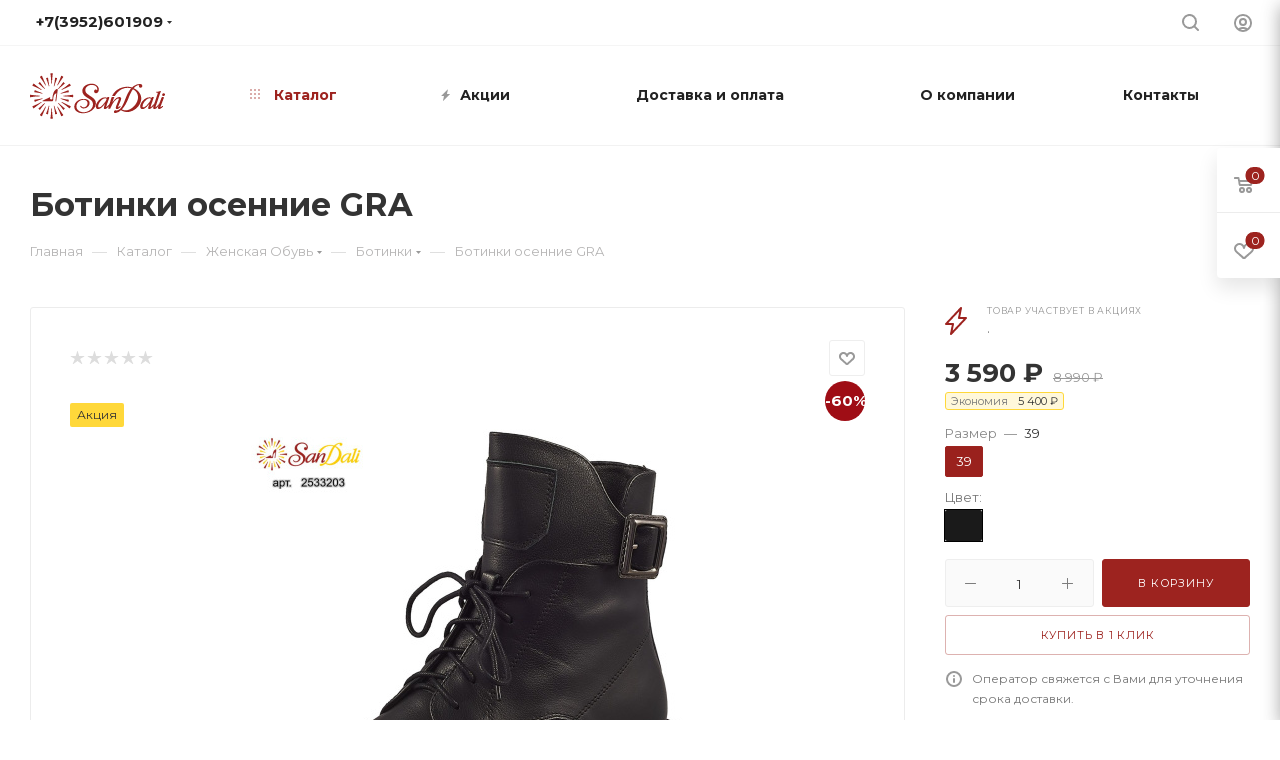

--- FILE ---
content_type: text/html; charset=UTF-8
request_url: https://shop-sandali.ru/catalog/zhenskaya/botinki_1/1064720/
body_size: 66515
content:
<!DOCTYPE html>
<html prefix="og: http://ogp.me/ns#" xmlns="http://www.w3.org/1999/xhtml" xml:lang="ru" lang="ru"  >
<head><link rel="canonical" href="https://shop-sandali.ru/catalog/zhenskaya/botinki_1/1064720/" /><link rel="canonical" href="https://shop-sandali.ru/catalog/zhenskaya/botinki_1/1064720/" />
                            <title>Ботинки осенние GRA - купить в Иркутске | Интернет магазин SanDali</title>
                <meta name="viewport" content="initial-scale=1.0, width=device-width" />
    <meta name="HandheldFriendly" content="true" />
    <meta name="yes" content="yes" />
    <meta name="apple-mobile-web-app-status-bar-style" content="black" />
    <meta name="SKYPE_TOOLBAR" content="SKYPE_TOOLBAR_PARSER_COMPATIBLE" />
    <meta http-equiv="Content-Type" content="text/html; charset=UTF-8" />
<meta name="description" content="Ботинки осенние GRA- купить по низкой цене. Гарантия качества и скидки в интернет магазине SanDali" />
<link href="/bitrix/js/ui/design-tokens/dist/ui.design-tokens.min.css?175428597423463"  rel="stylesheet" />
<link href="/bitrix/js/ui/fonts/opensans/ui.font.opensans.min.css?17542845422320"  rel="stylesheet" />
<link href="/bitrix/js/main/popup/dist/main.popup.bundle.min.css?175428617928056"  rel="stylesheet" />
<link href="/bitrix/cache/css/s1/aspro_max/page_f4f5f7485c5344c1a367176b224c9aa6/page_f4f5f7485c5344c1a367176b224c9aa6_v1.css?175980654949732"  rel="stylesheet" />
<link href="/bitrix/cache/css/s1/aspro_max/template_b3f232a14a856ac49c8be76ffdd3ffec/template_b3f232a14a856ac49c8be76ffdd3ffec_v1.css?17598065171194878"  data-template-style="true" rel="stylesheet" />
<script>if(!window.BX)window.BX={};if(!window.BX.message)window.BX.message=function(mess){if(typeof mess==='object'){for(let i in mess) {BX.message[i]=mess[i];} return true;}};</script>
<script>(window.BX||top.BX).message({"pull_server_enabled":"N","pull_config_timestamp":0,"shared_worker_allowed":"Y","pull_guest_mode":"N","pull_guest_user_id":0,"pull_worker_mtime":1754285889});(window.BX||top.BX).message({"PULL_OLD_REVISION":"Для продолжения корректной работы с сайтом необходимо перезагрузить страницу."});</script>
<script>(window.BX||top.BX).message({"JS_CORE_LOADING":"Загрузка...","JS_CORE_NO_DATA":"- Нет данных -","JS_CORE_WINDOW_CLOSE":"Закрыть","JS_CORE_WINDOW_EXPAND":"Развернуть","JS_CORE_WINDOW_NARROW":"Свернуть в окно","JS_CORE_WINDOW_SAVE":"Сохранить","JS_CORE_WINDOW_CANCEL":"Отменить","JS_CORE_WINDOW_CONTINUE":"Продолжить","JS_CORE_H":"ч","JS_CORE_M":"м","JS_CORE_S":"с","JSADM_AI_HIDE_EXTRA":"Скрыть лишние","JSADM_AI_ALL_NOTIF":"Показать все","JSADM_AUTH_REQ":"Требуется авторизация!","JS_CORE_WINDOW_AUTH":"Войти","JS_CORE_IMAGE_FULL":"Полный размер"});</script>
<script src="/bitrix/js/main/core/core.min.js?1754286206230432"></script>
<script>BX.Runtime.registerExtension({"name":"main.core","namespace":"BX","loaded":true});</script>
<script>BX.setJSList(["\/bitrix\/js\/main\/core\/core_ajax.js","\/bitrix\/js\/main\/core\/core_promise.js","\/bitrix\/js\/main\/polyfill\/promise\/js\/promise.js","\/bitrix\/js\/main\/loadext\/loadext.js","\/bitrix\/js\/main\/loadext\/extension.js","\/bitrix\/js\/main\/polyfill\/promise\/js\/promise.js","\/bitrix\/js\/main\/polyfill\/find\/js\/find.js","\/bitrix\/js\/main\/polyfill\/includes\/js\/includes.js","\/bitrix\/js\/main\/polyfill\/matches\/js\/matches.js","\/bitrix\/js\/ui\/polyfill\/closest\/js\/closest.js","\/bitrix\/js\/main\/polyfill\/fill\/main.polyfill.fill.js","\/bitrix\/js\/main\/polyfill\/find\/js\/find.js","\/bitrix\/js\/main\/polyfill\/matches\/js\/matches.js","\/bitrix\/js\/main\/polyfill\/core\/dist\/polyfill.bundle.js","\/bitrix\/js\/main\/core\/core.js","\/bitrix\/js\/main\/polyfill\/intersectionobserver\/js\/intersectionobserver.js","\/bitrix\/js\/main\/lazyload\/dist\/lazyload.bundle.js","\/bitrix\/js\/main\/polyfill\/core\/dist\/polyfill.bundle.js","\/bitrix\/js\/main\/parambag\/dist\/parambag.bundle.js"]);
</script>
<script>BX.Runtime.registerExtension({"name":"fx","namespace":"window","loaded":true});</script>
<script>BX.Runtime.registerExtension({"name":"ls","namespace":"window","loaded":true});</script>
<script>BX.Runtime.registerExtension({"name":"ui.design-tokens","namespace":"window","loaded":true});</script>
<script>BX.Runtime.registerExtension({"name":"ui.fonts.opensans","namespace":"window","loaded":true});</script>
<script>BX.Runtime.registerExtension({"name":"main.popup","namespace":"BX.Main","loaded":true});</script>
<script>BX.Runtime.registerExtension({"name":"popup","namespace":"window","loaded":true});</script>
<script type="extension/settings" data-extension="currency.currency-core">{"region":"ru"}</script>
<script>BX.Runtime.registerExtension({"name":"currency.currency-core","namespace":"BX.Currency","loaded":true});</script>
<script>BX.Runtime.registerExtension({"name":"currency","namespace":"window","loaded":true});</script>
<script>(window.BX||top.BX).message({"LANGUAGE_ID":"ru","FORMAT_DATE":"DD.MM.YYYY","FORMAT_DATETIME":"DD.MM.YYYY HH:MI:SS","COOKIE_PREFIX":"BITRIX_SM","SERVER_TZ_OFFSET":"10800","UTF_MODE":"Y","SITE_ID":"s1","SITE_DIR":"\/","USER_ID":"","SERVER_TIME":1763987525,"USER_TZ_OFFSET":0,"USER_TZ_AUTO":"Y","bitrix_sessid":"84467b9a984fb8e0841d8128809a4049"});</script>

<script  src="/bitrix/cache/js/s1/aspro_max/kernel_main/kernel_main_v1.js?1759814802196377"></script>
<script src="/bitrix/js/pull/protobuf/protobuf.min.js?162260312976433"></script>
<script src="/bitrix/js/pull/protobuf/model.min.js?162260312914190"></script>
<script src="/bitrix/js/main/core/core_promise.min.js?16226031332490"></script>
<script src="/bitrix/js/rest/client/rest.client.min.js?16564794889240"></script>
<script src="/bitrix/js/pull/client/pull.client.min.js?175428589049849"></script>
<script src="/bitrix/js/main/core/core_ls.min.js?17542861462683"></script>
<script src="/bitrix/js/main/ajax.min.js?162260313022194"></script>
<script src="/bitrix/js/main/popup/dist/main.popup.bundle.min.js?175428620266962"></script>
<script src="/bitrix/js/currency/currency-core/dist/currency-core.bundle.min.js?17542858054569"></script>
<script src="/bitrix/js/currency/core_currency.min.js?1754285805835"></script>
<script src="/bitrix/js/yandex.metrika/script.js?17065081776603"></script>
<script>BX.setJSList(["\/bitrix\/js\/main\/core\/core_fx.js","\/bitrix\/js\/main\/pageobject\/pageobject.js","\/bitrix\/js\/main\/core\/core_window.js","\/bitrix\/js\/main\/session.js","\/bitrix\/js\/main\/date\/main.date.js","\/bitrix\/js\/main\/core\/core_date.js","\/bitrix\/js\/main\/utils.js","\/bitrix\/js\/main\/dd.js","\/bitrix\/js\/main\/core\/core_uf.js","\/bitrix\/js\/main\/core\/core_dd.js","\/bitrix\/js\/main\/core\/core_tooltip.js","\/bitrix\/templates\/aspro_max\/components\/bitrix\/catalog\/main\/script.js","\/bitrix\/templates\/aspro_max\/components\/bitrix\/catalog.element\/main\/script.js","\/bitrix\/templates\/aspro_max\/components\/bitrix\/sale.prediction.product.detail\/main\/script.js","\/bitrix\/templates\/aspro_max\/components\/bitrix\/sale.gift.product\/main\/script.js","\/bitrix\/templates\/aspro_max\/components\/bitrix\/sale.gift.main.products\/main\/script.js","\/bitrix\/templates\/aspro_max\/js\/jquery.history.js","\/bitrix\/templates\/aspro_max\/js\/observer.js","\/bitrix\/templates\/aspro_max\/js\/lazysizes.min.js","\/bitrix\/templates\/aspro_max\/js\/ls.unveilhooks.min.js","\/bitrix\/templates\/aspro_max\/js\/jquery.actual.min.js","\/bitrix\/templates\/aspro_max\/js\/jqModal.js","\/bitrix\/templates\/aspro_max\/vendor\/js\/bootstrap.js","\/bitrix\/templates\/aspro_max\/vendor\/js\/jquery.appear.js","\/bitrix\/templates\/aspro_max\/vendor\/js\/ripple.js","\/bitrix\/templates\/aspro_max\/vendor\/js\/velocity\/velocity.js","\/bitrix\/templates\/aspro_max\/vendor\/js\/velocity\/velocity.ui.js","\/bitrix\/templates\/aspro_max\/js\/browser.js","\/bitrix\/templates\/aspro_max\/js\/jquery.fancybox.js","\/bitrix\/templates\/aspro_max\/js\/jquery.flexslider.js","\/bitrix\/templates\/aspro_max\/js\/jquery.uniform.min.js","\/bitrix\/templates\/aspro_max\/vendor\/js\/carousel\/owl\/owl.carousel.js","\/bitrix\/templates\/aspro_max\/vendor\/js\/moment.min.js","\/bitrix\/templates\/aspro_max\/vendor\/js\/sticky-sidebar.js","\/bitrix\/templates\/aspro_max\/js\/jquery.validate.min.js","\/bitrix\/templates\/aspro_max\/js\/aspro_animate_open_fancy.js","\/bitrix\/templates\/aspro_max\/js\/jquery.inputmask.bundle.min.js","\/bitrix\/templates\/aspro_max\/js\/jquery.easing.1.3.js","\/bitrix\/templates\/aspro_max\/js\/equalize.min.js","\/bitrix\/templates\/aspro_max\/js\/jquery.alphanumeric.js","\/bitrix\/templates\/aspro_max\/js\/jquery.cookie.js","\/bitrix\/templates\/aspro_max\/js\/jquery.plugin.min.js","\/bitrix\/templates\/aspro_max\/js\/jquery.countdown.min.js","\/bitrix\/templates\/aspro_max\/js\/jquery.countdown-ru.js","\/bitrix\/templates\/aspro_max\/js\/jquery.ikSelect.js","\/bitrix\/templates\/aspro_max\/js\/jquery.mobile.custom.touch.min.js","\/bitrix\/templates\/aspro_max\/js\/jquery.dotdotdot.js","\/bitrix\/templates\/aspro_max\/js\/rating_likes.js","\/bitrix\/templates\/aspro_max\/js\/mobile.js","\/bitrix\/templates\/aspro_max\/js\/jquery.mousewheel.min.js","\/bitrix\/templates\/aspro_max\/js\/jquery.mCustomScrollbar.js","\/bitrix\/templates\/aspro_max\/js\/scrollTabs.js","\/bitrix\/templates\/aspro_max\/js\/main.js","\/bitrix\/templates\/aspro_max\/js\/blocks\/blocks.js","\/bitrix\/components\/bitrix\/search.title\/script.js","\/bitrix\/templates\/aspro_max\/components\/bitrix\/search.title\/mega_menu\/script.js","\/bitrix\/templates\/aspro_max\/components\/bitrix\/menu\/menu_in_burger\/script.js","\/bitrix\/templates\/aspro_max\/components\/bitrix\/menu\/top\/script.js","\/bitrix\/components\/aspro\/marketing.popup.max\/templates\/.default\/script.js","\/bitrix\/templates\/aspro_max\/components\/bitrix\/search.title\/fixed\/script.js","\/bitrix\/templates\/aspro_max\/js\/custom.js"]);</script>
<script>BX.setCSSList(["\/bitrix\/templates\/aspro_max\/components\/bitrix\/catalog\/main\/style.css","\/bitrix\/templates\/aspro_max\/components\/bitrix\/sale.gift.main.products\/main\/style.css","\/bitrix\/templates\/aspro_max\/components\/bitrix\/news.list\/linked_sales\/style.css","\/bitrix\/templates\/aspro_max\/vendor\/css\/bootstrap.css","\/bitrix\/templates\/aspro_max\/css\/jquery.fancybox.css","\/bitrix\/templates\/aspro_max\/vendor\/css\/carousel\/owl\/owl.carousel.css","\/bitrix\/templates\/aspro_max\/vendor\/css\/carousel\/owl\/owl.theme.default.css","\/bitrix\/templates\/aspro_max\/css\/styles.css","\/bitrix\/templates\/aspro_max\/css\/blocks\/blocks.css","\/bitrix\/templates\/aspro_max\/css\/blocks\/common.blocks\/bottom-icons-panel\/bottom-icons-panel.css","\/bitrix\/templates\/aspro_max\/css\/blocks\/common.blocks\/counter-state\/counter-state.css","\/bitrix\/templates\/aspro_max\/css\/banners.css","\/bitrix\/templates\/aspro_max\/css\/menu.css","\/bitrix\/templates\/aspro_max\/css\/catalog.css","\/bitrix\/templates\/aspro_max\/css\/animation\/animation_ext.css","\/bitrix\/templates\/aspro_max\/css\/jquery.mCustomScrollbar.min.css","\/bitrix\/templates\/aspro_max\/vendor\/css\/ripple.css","\/bitrix\/templates\/aspro_max\/css\/left_block_main_page.css","\/bitrix\/templates\/aspro_max\/css\/stores.css","\/bitrix\/templates\/aspro_max\/css\/yandex_map.css","\/bitrix\/templates\/aspro_max\/css\/header_fixed.css","\/bitrix\/templates\/aspro_max\/ajax\/ajax.css","\/bitrix\/templates\/aspro_max\/components\/bitrix\/breadcrumb\/main\/style.css","\/bitrix\/templates\/aspro_max\/css\/footer.css","\/bitrix\/components\/aspro\/marketing.popup.max\/templates\/.default\/style.css","\/bitrix\/templates\/aspro_max\/styles.css","\/bitrix\/templates\/aspro_max\/template_styles.css","\/bitrix\/templates\/aspro_max\/css\/header.css","\/bitrix\/templates\/aspro_max\/css\/media.css","\/bitrix\/templates\/aspro_max\/vendor\/fonts\/font-awesome\/css\/font-awesome.min.css","\/bitrix\/templates\/aspro_max\/css\/print.css","\/bitrix\/templates\/aspro_max\/css\/h1-bold.css","\/bitrix\/templates\/aspro_max\/themes\/custom_s1\/theme.css","\/bitrix\/templates\/aspro_max\/bg_color\/light\/bgcolors.css","\/bitrix\/templates\/aspro_max\/css\/widths\/width-3.css","\/bitrix\/templates\/aspro_max\/css\/fonts\/font-10.css","\/bitrix\/templates\/aspro_max\/css\/custom.css"]);</script>
            <script>
                window.dataLayerName = 'dataLayer';
                var dataLayerName = window.dataLayerName;
            </script>
            <!-- Yandex.Metrika counter -->
            <script>
                (function (m, e, t, r, i, k, a) {
                    m[i] = m[i] || function () {
                        (m[i].a = m[i].a || []).push(arguments)
                    };
                    m[i].l = 1 * new Date();
                    k = e.createElement(t), a = e.getElementsByTagName(t)[0], k.async = 1, k.src = r, a.parentNode.insertBefore(k, a)
                })
                (window, document, "script", "https://mc.yandex.ru/metrika/tag.js", "ym");
                ym("44763004", "init", {
                    clickmap: true,
                    trackLinks: true,
                    accurateTrackBounce: true,
                    webvisor: true,
                    ecommerce: dataLayerName,
                    params: {
                        __ym: {
                            "ymCmsPlugin": {
                                "cms": "1c-bitrix",
                                "cmsVersion": "25.575",
                                "pluginVersion": "1.0.9",
                                'ymCmsRip': 1296233753                            }
                        }
                    }
                });
                document.addEventListener("DOMContentLoaded", function() {
                                    });
            </script>
            <!-- /Yandex.Metrika counter -->
                    <script>
            window.counters = ["44763004"];
        </script>
<script>
					(function () {
						"use strict";
						var counter = function ()
						{
							var cookie = (function (name) {
								var parts = ("; " + document.cookie).split("; " + name + "=");
								if (parts.length == 2) {
									try {return JSON.parse(decodeURIComponent(parts.pop().split(";").shift()));}
									catch (e) {}
								}
							})("BITRIX_CONVERSION_CONTEXT_s1");
							if (cookie && cookie.EXPIRE >= BX.message("SERVER_TIME"))
								return;
							var request = new XMLHttpRequest();
							request.open("POST", "/bitrix/tools/conversion/ajax_counter.php", true);
							request.setRequestHeader("Content-type", "application/x-www-form-urlencoded");
							request.send(
								"SITE_ID="+encodeURIComponent("s1")+
								"&sessid="+encodeURIComponent(BX.bitrix_sessid())+
								"&HTTP_REFERER="+encodeURIComponent(document.referrer)
							);
						};
						if (window.frameRequestStart === true)
							BX.addCustomEvent("onFrameDataReceived", counter);
						else
							BX.ready(counter);
					})();
				</script>
<script>BX.message({'PHONE':'Телефон','FAST_VIEW':'Быстрый просмотр','TABLES_SIZE_TITLE':'Подбор размера','SOCIAL':'Социальные сети','DESCRIPTION':'Описание магазина','ITEMS':'Товары','LOGO':'Логотип','REGISTER_INCLUDE_AREA':'Текст о регистрации','AUTH_INCLUDE_AREA':'Текст об авторизации','FRONT_IMG':'Изображение компании','EMPTY_CART':'пуста','CATALOG_VIEW_MORE':'... Показать все','CATALOG_VIEW_LESS':'... Свернуть','JS_REQUIRED':'Заполните это поле','JS_FORMAT':'Неверный формат','JS_FILE_EXT':'Недопустимое расширение файла','JS_PASSWORD_COPY':'Пароли не совпадают','JS_PASSWORD_LENGTH':'Минимум 6 символов','JS_ERROR':'Неверно заполнено поле','JS_FILE_SIZE':'Максимальный размер 5мб','JS_FILE_BUTTON_NAME':'Выберите файл','JS_FILE_DEFAULT':'Прикрепите файл','JS_DATE':'Некорректная дата','JS_DATETIME':'Некорректная дата/время','JS_REQUIRED_LICENSES':'Согласитесь с условиями','LICENSE_PROP':'Согласие на обработку персональных данных','LOGIN_LEN':'Введите минимум {0} символа','FANCY_CLOSE':'Закрыть','FANCY_NEXT':'Следующий','FANCY_PREV':'Предыдущий','TOP_AUTH_REGISTER':'Регистрация','CALLBACK':'Заказать звонок','ASK':'Задать вопрос','REVIEW':'Оставить отзыв','S_CALLBACK':'Заказать звонок','UNTIL_AKC':'До конца акции','TITLE_QUANTITY_BLOCK':'Остаток','TITLE_QUANTITY':'шт','TOTAL_SUMM_ITEM':'Общая стоимость ','SUBSCRIBE_SUCCESS':'Вы успешно подписались','RECAPTCHA_TEXT':'Подтвердите, что вы не робот','JS_RECAPTCHA_ERROR':'Пройдите проверку','COUNTDOWN_SEC':'сек','COUNTDOWN_MIN':'мин','COUNTDOWN_HOUR':'час','COUNTDOWN_DAY0':'дн','COUNTDOWN_DAY1':'дн','COUNTDOWN_DAY2':'дн','COUNTDOWN_WEAK0':'Недель','COUNTDOWN_WEAK1':'Неделя','COUNTDOWN_WEAK2':'Недели','COUNTDOWN_MONTH0':'Месяцев','COUNTDOWN_MONTH1':'Месяц','COUNTDOWN_MONTH2':'Месяца','COUNTDOWN_YEAR0':'Лет','COUNTDOWN_YEAR1':'Год','COUNTDOWN_YEAR2':'Года','COUNTDOWN_COMPACT_SEC':'с','COUNTDOWN_COMPACT_MIN':'м','COUNTDOWN_COMPACT_HOUR':'ч','COUNTDOWN_COMPACT_DAY':'д','COUNTDOWN_COMPACT_WEAK':'н','COUNTDOWN_COMPACT_MONTH':'м','COUNTDOWN_COMPACT_YEAR0':'л','COUNTDOWN_COMPACT_YEAR1':'г','CATALOG_PARTIAL_BASKET_PROPERTIES_ERROR':'Заполнены не все свойства у добавляемого товара','CATALOG_EMPTY_BASKET_PROPERTIES_ERROR':'Выберите свойства товара, добавляемые в корзину в параметрах компонента','CATALOG_ELEMENT_NOT_FOUND':'Элемент не найден','ERROR_ADD2BASKET':'Ошибка добавления товара в корзину','CATALOG_SUCCESSFUL_ADD_TO_BASKET':'Успешное добавление товара в корзину','ERROR_BASKET_TITLE':'Ошибка корзины','ERROR_BASKET_PROP_TITLE':'Выберите свойства, добавляемые в корзину','ERROR_BASKET_BUTTON':'Выбрать','BASKET_TOP':'Корзина в шапке','ERROR_ADD_DELAY_ITEM':'Ошибка отложенной корзины','VIEWED_TITLE':'Ранее вы смотрели','VIEWED_BEFORE':'Ранее вы смотрели','BEST_TITLE':'Лучшие предложения','CT_BST_SEARCH_BUTTON':'Поиск','CT_BST_SEARCH2_BUTTON':'Найти','BASKET_PRINT_BUTTON':'Распечатать','BASKET_CLEAR_ALL_BUTTON':'Очистить','BASKET_QUICK_ORDER_BUTTON':'Быстрый заказ','BASKET_CONTINUE_BUTTON':'Продолжить покупки','BASKET_ORDER_BUTTON':'Оформить заказ','SHARE_BUTTON':'Поделиться','BASKET_CHANGE_TITLE':'Ваш заказ','BASKET_CHANGE_LINK':'Изменить','MORE_INFO_SKU':'Купить','FROM':'от','BEFORE':'до','TITLE_BLOCK_VIEWED_NAME':'Ранее вы смотрели','T_BASKET':'Корзина','FILTER_EXPAND_VALUES':'Показать все','FILTER_HIDE_VALUES':'Свернуть','FULL_ORDER':'Полный заказ','CUSTOM_COLOR_CHOOSE':'Выбрать','CUSTOM_COLOR_CANCEL':'Отмена','S_MOBILE_MENU':'Меню','MAX_T_MENU_BACK':'Назад','MAX_T_MENU_CALLBACK':'Обратная связь','MAX_T_MENU_CONTACTS_TITLE':'Будьте на связи','SEARCH_TITLE':'Поиск','SOCIAL_TITLE':'Оставайтесь на связи','HEADER_SCHEDULE':'Время работы','SEO_TEXT':'SEO описание','COMPANY_IMG':'Картинка компании','COMPANY_TEXT':'Описание компании','CONFIG_SAVE_SUCCESS':'Настройки сохранены','CONFIG_SAVE_FAIL':'Ошибка сохранения настроек','ITEM_ECONOMY':'Экономия','ITEM_ARTICLE':'Артикул: ','JS_FORMAT_ORDER':'имеет неверный формат','JS_BASKET_COUNT_TITLE':'В корзине товаров на SUMM','POPUP_VIDEO':'Видео','POPUP_GIFT_TEXT':'Нашли что-то особенное? Намекните другу о подарке!','ORDER_FIO_LABEL':'Ф.И.О.','ORDER_PHONE_LABEL':'Телефон','ORDER_REGISTER_BUTTON':'Регистрация','PRICES_TYPE':'Варианты цен','FILTER_HELPER_VALUES':' знач.','SHOW_MORE_SCU_MAIN':'Еще #COUNT#','SHOW_MORE_SCU_1':'предложение','SHOW_MORE_SCU_2':'предложения','SHOW_MORE_SCU_3':'предложений','/home/bitrix/www/bitrix/components/aspro/catalog.viewed.max/templates/main_horizontal/lang/ru/template.php':{'CATALOG_FROM':''},'/home/bitrix/www/bitrix/modules/catalog/lang/ru/lib/product/basket.php':{'BX_CATALOG_PRODUCT_BASKET_ERR_UNKNOWN':'В рамках одного заказа можно купить не более 10 пар обуви'}})</script>
<link rel="preload" href="https://fonts.googleapis.com/css?family=Montserrat:300italic,400italic,500italic,700italic,400,300,500,700subset=latin,cyrillic-ext" as="font" crossorigin>
<link rel="stylesheet" href="https://fonts.googleapis.com/css?family=Montserrat:300italic,400italic,500italic,700italic,400,300,500,700subset=latin,cyrillic-ext">
<script>window.lazySizesConfig = window.lazySizesConfig || {};lazySizesConfig.loadMode = 2;lazySizesConfig.expand = 100;lazySizesConfig.expFactor = 1;lazySizesConfig.hFac = 0.1;window.lazySizesConfig.lazyClass = "lazy";</script>
					<script data-skip-moving="true" src="/bitrix/js/aspro.max/jquery-2.1.3.min.js"></script>
					<script data-skip-moving="true" src="/bitrix/templates/aspro_max/js/speed.min.js?=1622603083"></script>
<link rel="shortcut icon" href="/favicon.ico" type="image/x-icon" />
<link rel="apple-touch-icon" sizes="180x180" href="/include/apple-touch-icon.png" />
<meta property="og:image" content="https://shop-sandali.ru:443/upload/iblock/3de/1ujw7ebh5gto0eaax9lvfyr9nhgoskn7.jpg" />
<link rel="image_src" href="https://shop-sandali.ru:443/upload/iblock/3de/1ujw7ebh5gto0eaax9lvfyr9nhgoskn7.jpg"  />
<meta property="og:description" content="Ботинки осенние GRA" />
<meta property="og:type" content="website" />
<meta property="og:image:width" content="1200" />
<meta property="og:image:height" content="630" />
<meta property="og:title" content="Ботинки осенние GRA - купить по низкой цене" />
<meta property="og:url" content="https://shop-sandali.ru:443/catalog/zhenskaya/botinki_1/1064720/" />
<script>window[window.dataLayerName] = window[window.dataLayerName] || [];</script>

<script  src="/bitrix/cache/js/s1/aspro_max/template_63ca320e1bb2ecf53f42bcf8924c99b1/template_63ca320e1bb2ecf53f42bcf8924c99b1_v1.js?1759806517869924"></script>
<script  src="/bitrix/cache/js/s1/aspro_max/page_b877f192337ebb9a6c84d77061922840/page_b877f192337ebb9a6c84d77061922840_v1.js?1759806517190601"></script>
        
                    <meta name="cmsmagazine" content="ce3dd2eb434b96b3a51364fea7d4b7de" />
    <link rel="apple-touch-icon" sizes="180x180" href="/apple-touch-icon.png">
    <link rel="icon" type="image/png" sizes="32x32" href="/favicon-32x32.png">
    <link rel="icon" type="image/png" sizes="16x16" href="/favicon-16x16.png">
    <link rel="manifest" href="/site.webmanifest">
    <link rel="mask-icon" href="/safari-pinned-tab.svg" color="#642828">
    <meta name="msapplication-TileColor" content="#da532c">
    <meta name="theme-color" content="#ffffff">
    <meta name="yandex-verification" content="e69f7ac68e06afdf" />
    <meta name="google-site-verification" content="v88wh3GqxHF-oD9g6TShsouPSFX6-mFMqdd7vyDDaFM" />
    <script type="application/ld+json">
        {
            "@context": "http://schema.org",
            "@type": "Organization",
            "name": "SanDali",
            "url": "https://shop-sandali.ru",
            "logo": "https://shop-sandali.ru/upload/CMax/5a1/2u670dwh1dags2z01tewkybxf5tj5ok6.svg",
            "contactPoint": {
                "@type": "ContactPoint",
                "telephone": "+7-(3952)-60-19-09",
                "contactType": "Customer Service"
            },
            "sameAs": [
                "https://vk.com/sandali.club"
            ]
        }
    </script>
</head>
<body class=" site_s1  fill_bg_n catalog-delayed-btn-" id="main" data-site="/">

	<div id="panel"></div>

		<!--'start_frame_cache_basketitems-component-block'-->												<div id="ajax_basket"></div>
					<!--'end_frame_cache_basketitems-component-block'-->				<div class="cd-modal-bg"></div>
		<script data-skip-moving="true">
			var solutionName = 'arMaxOptions';
		</script>
		<script src="/bitrix/templates/aspro_max/js/setTheme.php?site_id=s1&site_dir=/" data-skip-moving="true"></script>
		<script>
		window.onload=function(){
			window.basketJSParams = window.basketJSParams || [];
					}
		BX.message({'MIN_ORDER_PRICE_TEXT':'<b>Минимальная сумма заказа #PRICE#<\/b><br/>Пожалуйста, добавьте еще товаров в корзину','LICENSES_TEXT':'Я согласен на <a href=\"/include/licenses_detail.php\" target=\"_blank\">обработку персональных данных<\/a>'});
		arAsproOptions.PAGES.FRONT_PAGE = window[solutionName].PAGES.FRONT_PAGE = "";
		arAsproOptions.PAGES.BASKET_PAGE = window[solutionName].PAGES.BASKET_PAGE = "";
		arAsproOptions.PAGES.ORDER_PAGE = window[solutionName].PAGES.ORDER_PAGE = "";
		arAsproOptions.PAGES.PERSONAL_PAGE = window[solutionName].PAGES.PERSONAL_PAGE = "";
		arAsproOptions.PAGES.CATALOG_PAGE = window[solutionName].PAGES.CATALOG_PAGE = "1";
		</script>
<div class="wrapper1  header_bgcolored long_header  high_one_row_header catalog_page basket_fly fly2 basket_fill_WHITE side_LEFT block_side_NORMAL catalog_icons_Y banner_auto  mheader-v1 header-v14 header-font-lower_Y regions_N title_position_LEFT fill_ footer-v7 front-vindex1 mfixed_Y mfixed_view_always title-v3 lazy_Y with_phones compact-catalog normal-catalog-img landing-filter big-banners-mobile-normal bottom-icons-panel-Y compact-breadcrumbs-N catalog-delayed-btn-Y  ">

<div class="mega_fixed_menu">
	<div class="maxwidth-theme">
		<svg class="svg svg-close" width="14" height="14" viewBox="0 0 14 14">
		  <path data-name="Rounded Rectangle 568 copy 16" d="M1009.4,953l5.32,5.315a0.987,0.987,0,0,1,0,1.4,1,1,0,0,1-1.41,0L1008,954.4l-5.32,5.315a0.991,0.991,0,0,1-1.4-1.4L1006.6,953l-5.32-5.315a0.991,0.991,0,0,1,1.4-1.4l5.32,5.315,5.31-5.315a1,1,0,0,1,1.41,0,0.987,0.987,0,0,1,0,1.4Z" transform="translate(-1001 -946)"></path>
		</svg>
		<i class="svg svg-close mask arrow"></i>
		<div class="row">
			<div class="col-md-9">
				<div class="left_menu_block">
					<div class="logo_block flexbox flexbox--row align-items-normal">
						<div class="logo">
							<a href="/"><img src="/upload/CMax/5a1/2u670dwh1dags2z01tewkybxf5tj5ok6.svg" alt="SanDali - Обувь для всей семьи" title="SanDali - Обувь для всей семьи" data-src="" /></a>						</div>
						<div class="top-description addr">
							<!--<p><br>
	 SanDali -<br>
	 Обувь для всей семьи
</p>--> 
<br>
<span>Иркутск</span><br>
 &nbsp;&nbsp;						</div>
					</div>
					<div class="search_block">
						<div class="search_wrap">
							<div class="search-block">
												<div class="search-wrapper">
				<div id="title-search_mega_menu">
					<form action="/catalog/" class="search">
						<div class="search-input-div">
							<input class="search-input" id="title-search-input_mega_menu" type="text" name="q" value="" placeholder="Поиск" size="20" maxlength="50" autocomplete="off" />
						</div>
						<div class="search-button-div">
							<button class="btn btn-search" type="submit" name="s" value="Найти"><i class="svg inline  svg-inline-search2" aria-hidden="true" ><svg class="" width="17" height="17" viewBox="0 0 17 17" aria-hidden="true"><path class="cls-1" d="M16.709,16.719a1,1,0,0,1-1.412,0l-3.256-3.287A7.475,7.475,0,1,1,15,7.5a7.433,7.433,0,0,1-1.549,4.518l3.258,3.289A1,1,0,0,1,16.709,16.719ZM7.5,2A5.5,5.5,0,1,0,13,7.5,5.5,5.5,0,0,0,7.5,2Z"></path></svg></i></button>
							<span class="close-block inline-search-hide"><span class="svg svg-close close-icons"></span></span>
						</div>
					</form>
				</div>
			</div>
	<script>
	var jsControl = new JCTitleSearch3({
		//'WAIT_IMAGE': '/bitrix/themes/.default/images/wait.gif',
		'AJAX_PAGE' : '/catalog/zhenskaya/botinki_1/1064720/',
		'CONTAINER_ID': 'title-search_mega_menu',
		'INPUT_ID': 'title-search-input_mega_menu',
		'INPUT_ID_TMP': 'title-search-input_mega_menu',
		'MIN_QUERY_LEN': 2
	});
</script>							</div>
						</div>
					</div>
										<!-- noindex -->

	<div class="burger_menu_wrapper">
		
			<div class="top_link_wrapper">
				<div class="menu-item dropdown catalog wide_menu   active">
					<div class="wrap">
						<a class="dropdown-toggle" href="/catalog/">
							<div class="link-title color-theme-hover">
																	<i class="svg inline  svg-inline-icon_catalog" aria-hidden="true" ><svg xmlns="http://www.w3.org/2000/svg" width="10" height="10" viewBox="0 0 10 10"><path  data-name="Rounded Rectangle 969 copy 7" class="cls-1" d="M644,76a1,1,0,1,1-1,1A1,1,0,0,1,644,76Zm4,0a1,1,0,1,1-1,1A1,1,0,0,1,648,76Zm4,0a1,1,0,1,1-1,1A1,1,0,0,1,652,76Zm-8,4a1,1,0,1,1-1,1A1,1,0,0,1,644,80Zm4,0a1,1,0,1,1-1,1A1,1,0,0,1,648,80Zm4,0a1,1,0,1,1-1,1A1,1,0,0,1,652,80Zm-8,4a1,1,0,1,1-1,1A1,1,0,0,1,644,84Zm4,0a1,1,0,1,1-1,1A1,1,0,0,1,648,84Zm4,0a1,1,0,1,1-1,1A1,1,0,0,1,652,84Z" transform="translate(-643 -76)"/></svg></i>																Каталог							</div>
						</a>
													<span class="tail"></span>
							<div class="burger-dropdown-menu row">
								<div class="menu-wrapper" >
									
																														<div class="col-md-4 dropdown-submenu active has_img">
																						<a href="/catalog/zhenskaya/" class="color-theme-hover" title="Женская">
												<span class="name option-font-bold">Женская</span>
											</a>
																								<div class="burger-dropdown-menu toggle_menu">
																																									<div class="menu-item   active">
															<a href="/catalog/zhenskaya/botinki_1/" title="Ботинки">
																<span class="name color-theme-hover">Ботинки</span>
															</a>
																													</div>
																																									<div class="menu-item   ">
															<a href="/catalog/zhenskaya/dutyshi_1/" title="Дутыши">
																<span class="name color-theme-hover">Дутыши</span>
															</a>
																													</div>
																																									<div class="menu-item   ">
															<a href="/catalog/zhenskaya/sapogi_1/" title="Сапоги">
																<span class="name color-theme-hover">Сапоги</span>
															</a>
																													</div>
																																									<div class="menu-item   ">
															<a href="/catalog/zhenskaya/unty_1/" title="Унты">
																<span class="name color-theme-hover">Унты</span>
															</a>
																													</div>
																																									<div class="menu-item   ">
															<a href="/catalog/zhenskaya/baletki/" title="Балетки">
																<span class="name color-theme-hover">Балетки</span>
															</a>
																													</div>
																																									<div class="menu-item   ">
															<a href="/catalog/zhenskaya/bosonozhki_1/" title="Босоножки">
																<span class="name color-theme-hover">Босоножки</span>
															</a>
																													</div>
																																									<div class="menu-item   ">
															<a href="/catalog/zhenskaya/botforty/" title="Ботфорты">
																<span class="name color-theme-hover">Ботфорты</span>
															</a>
																													</div>
																																									<div class="menu-item   ">
															<a href="/catalog/zhenskaya/kedy_zhenskie/" title="Кеды женские">
																<span class="name color-theme-hover">Кеды женские</span>
															</a>
																													</div>
																																									<div class="menu-item   ">
															<a href="/catalog/zhenskaya/valenki_1/" title="Валенки">
																<span class="name color-theme-hover">Валенки</span>
															</a>
																													</div>
																																									<div class="menu-item   ">
															<a href="/catalog/zhenskaya/krossovki_zhenskie/" title="Кроссовки женские">
																<span class="name color-theme-hover">Кроссовки женские</span>
															</a>
																													</div>
																																									<div class="menu-item collapsed  ">
															<a href="/catalog/zhenskaya/mokasiny_1/" title="Мокасины">
																<span class="name color-theme-hover">Мокасины</span>
															</a>
																													</div>
																																									<div class="menu-item collapsed  ">
															<a href="/catalog/zhenskaya/plyazhnaya_obuv_1/" title="Пляжная обувь">
																<span class="name color-theme-hover">Пляжная обувь</span>
															</a>
																													</div>
																																									<div class="menu-item collapsed  ">
															<a href="/catalog/zhenskaya/polusapogi/" title="Полусапоги">
																<span class="name color-theme-hover">Полусапоги</span>
															</a>
																													</div>
																																									<div class="menu-item collapsed  ">
															<a href="/catalog/zhenskaya/rezinovaya_obuv_1/" title="Резиновая обувь">
																<span class="name color-theme-hover">Резиновая обувь</span>
															</a>
																													</div>
																																									<div class="menu-item collapsed  ">
															<a href="/catalog/zhenskaya/sabo_1/" title="Сабо">
																<span class="name color-theme-hover">Сабо</span>
															</a>
																													</div>
																																									<div class="menu-item collapsed  ">
															<a href="/catalog/zhenskaya/sandalii_1/" title="Сандалии">
																<span class="name color-theme-hover">Сандалии</span>
															</a>
																													</div>
																																									<div class="menu-item collapsed  ">
															<a href="/catalog/zhenskaya/sapogi_chulki/" title="Сапоги-чулки">
																<span class="name color-theme-hover">Сапоги-чулки</span>
															</a>
																													</div>
																																									<div class="menu-item collapsed  ">
															<a href="/catalog/zhenskaya/tapochki_domashnie_1/" title="Тапочки домашние">
																<span class="name color-theme-hover">Тапочки домашние</span>
															</a>
																													</div>
																																									<div class="menu-item collapsed  ">
															<a href="/catalog/zhenskaya/tekstilnaya_obuv/" title="Текстильная обувь">
																<span class="name color-theme-hover">Текстильная обувь</span>
															</a>
																													</div>
																																									<div class="menu-item collapsed  ">
															<a href="/catalog/zhenskaya/tufli_1/" title="Туфли">
																<span class="name color-theme-hover">Туфли</span>
															</a>
																													</div>
																																									<div class="menu-item collapsed  ">
															<a href="/catalog/zhenskaya/tufli_osennie/" title="Туфли осенние">
																<span class="name color-theme-hover">Туфли осенние</span>
															</a>
																													</div>
																																									<div class="menu-item collapsed  ">
															<a href="/catalog/zhenskaya/tufli_letnie_1/" title="Туфли летние">
																<span class="name color-theme-hover">Туфли летние</span>
															</a>
																													</div>
																																									<div class="menu-item collapsed  ">
															<a href="/catalog/zhenskaya/uggi_1/" title="Угги">
																<span class="name color-theme-hover">Угги</span>
															</a>
																													</div>
																									</div>
																					</div>
									
																														<div class="col-md-4 dropdown-submenu  has_img">
																						<a href="/catalog/detskaya/" class="color-theme-hover" title="Детская">
												<span class="name option-font-bold">Детская</span>
											</a>
																								<div class="burger-dropdown-menu toggle_menu">
																																									<div class="menu-item   ">
															<a href="/catalog/detskaya/botinki/" title="Ботинки">
																<span class="name color-theme-hover">Ботинки</span>
															</a>
																													</div>
																																									<div class="menu-item   ">
															<a href="/catalog/detskaya/valenki/" title="Валенки">
																<span class="name color-theme-hover">Валенки</span>
															</a>
																													</div>
																																									<div class="menu-item   ">
															<a href="/catalog/detskaya/dutyshi/" title="Дутыши">
																<span class="name color-theme-hover">Дутыши</span>
															</a>
																													</div>
																																									<div class="menu-item   ">
															<a href="/catalog/detskaya/kedy/" title="Кеды">
																<span class="name color-theme-hover">Кеды</span>
															</a>
																													</div>
																																									<div class="menu-item   ">
															<a href="/catalog/detskaya/krossovki/" title="Кроссовки">
																<span class="name color-theme-hover">Кроссовки</span>
															</a>
																													</div>
																																									<div class="menu-item   ">
															<a href="/catalog/detskaya/membrana/" title="Мембрана">
																<span class="name color-theme-hover">Мембрана</span>
															</a>
																													</div>
																																									<div class="menu-item   ">
															<a href="/catalog/detskaya/mokasiny/" title="Мокасины">
																<span class="name color-theme-hover">Мокасины</span>
															</a>
																													</div>
																																									<div class="menu-item   ">
															<a href="/catalog/detskaya/pinetki/" title="Пинетки">
																<span class="name color-theme-hover">Пинетки</span>
															</a>
																													</div>
																																									<div class="menu-item   ">
															<a href="/catalog/detskaya/plyazhnaya_obuv/" title="Пляжная обувь">
																<span class="name color-theme-hover">Пляжная обувь</span>
															</a>
																													</div>
																																									<div class="menu-item   ">
															<a href="/catalog/detskaya/rezinovaya_obuv/" title="Резиновая обувь">
																<span class="name color-theme-hover">Резиновая обувь</span>
															</a>
																													</div>
																																									<div class="menu-item collapsed  ">
															<a href="/catalog/detskaya/sabo/" title="Сабо">
																<span class="name color-theme-hover">Сабо</span>
															</a>
																													</div>
																																									<div class="menu-item collapsed  ">
															<a href="/catalog/detskaya/sandalii/" title="Сандалии">
																<span class="name color-theme-hover">Сандалии</span>
															</a>
																													</div>
																																									<div class="menu-item collapsed  ">
															<a href="/catalog/detskaya/sapogi/" title="Сапоги">
																<span class="name color-theme-hover">Сапоги</span>
															</a>
																													</div>
																																									<div class="menu-item collapsed  ">
															<a href="/catalog/detskaya/tapochki_domashnie/" title="Тапочки домашние">
																<span class="name color-theme-hover">Тапочки домашние</span>
															</a>
																													</div>
																																									<div class="menu-item collapsed  ">
															<a href="/catalog/detskaya/tufli/" title="Туфли">
																<span class="name color-theme-hover">Туфли</span>
															</a>
																													</div>
																																									<div class="menu-item collapsed  ">
															<a href="/catalog/detskaya/uggi/" title="Угги">
																<span class="name color-theme-hover">Угги</span>
															</a>
																													</div>
																																									<div class="menu-item collapsed  ">
															<a href="/catalog/detskaya/unty/" title="Унты">
																<span class="name color-theme-hover">Унты</span>
															</a>
																													</div>
																																									<div class="menu-item collapsed  ">
															<a href="/catalog/detskaya/cheshki/" title="Чешки">
																<span class="name color-theme-hover">Чешки</span>
															</a>
																													</div>
																																									<div class="menu-item collapsed  ">
															<a href="/catalog/detskaya/bosonozhki/" title="Босоножки">
																<span class="name color-theme-hover">Босоножки</span>
															</a>
																													</div>
																									</div>
																					</div>
									
																														<div class="col-md-4 dropdown-submenu  has_img">
																						<a href="/catalog/muzhskaya/" class="color-theme-hover" title="Мужская">
												<span class="name option-font-bold">Мужская</span>
											</a>
																								<div class="burger-dropdown-menu toggle_menu">
																																									<div class="menu-item   ">
															<a href="/catalog/muzhskaya/botinki_2/" title="Ботинки">
																<span class="name color-theme-hover">Ботинки</span>
															</a>
																													</div>
																																									<div class="menu-item   ">
															<a href="/catalog/muzhskaya/valenki_2/" title="Валенки">
																<span class="name color-theme-hover">Валенки</span>
															</a>
																													</div>
																																									<div class="menu-item   ">
															<a href="/catalog/muzhskaya/dutyshi_2/" title="Дутыши">
																<span class="name color-theme-hover">Дутыши</span>
															</a>
																													</div>
																																									<div class="menu-item   ">
															<a href="/catalog/muzhskaya/kedy_1/" title="Кеды">
																<span class="name color-theme-hover">Кеды</span>
															</a>
																													</div>
																																									<div class="menu-item   ">
															<a href="/catalog/muzhskaya/krossovki_1/" title="Кроссовки">
																<span class="name color-theme-hover">Кроссовки</span>
															</a>
																													</div>
																																									<div class="menu-item   ">
															<a href="/catalog/muzhskaya/mokasiny_2/" title="Мокасины">
																<span class="name color-theme-hover">Мокасины</span>
															</a>
																													</div>
																																									<div class="menu-item   ">
															<a href="/catalog/muzhskaya/plyazhnaya_obuv_2/" title="Пляжная обувь">
																<span class="name color-theme-hover">Пляжная обувь</span>
															</a>
																													</div>
																																									<div class="menu-item   ">
															<a href="/catalog/muzhskaya/polubotinki/" title="Полуботинки">
																<span class="name color-theme-hover">Полуботинки</span>
															</a>
																													</div>
																																									<div class="menu-item   ">
															<a href="/catalog/muzhskaya/rezinovaya_obuv_2/" title="Резиновая обувь">
																<span class="name color-theme-hover">Резиновая обувь</span>
															</a>
																													</div>
																																									<div class="menu-item   ">
															<a href="/catalog/muzhskaya/sabo_2/" title="Сабо">
																<span class="name color-theme-hover">Сабо</span>
															</a>
																													</div>
																																									<div class="menu-item collapsed  ">
															<a href="/catalog/muzhskaya/sandalii_2/" title="Сандалии">
																<span class="name color-theme-hover">Сандалии</span>
															</a>
																													</div>
																																									<div class="menu-item collapsed  ">
															<a href="/catalog/muzhskaya/sapogi_2/" title="Сапоги">
																<span class="name color-theme-hover">Сапоги</span>
															</a>
																													</div>
																																									<div class="menu-item collapsed  ">
															<a href="/catalog/muzhskaya/tapochki_domashnie_2/" title="Тапочки домашние">
																<span class="name color-theme-hover">Тапочки домашние</span>
															</a>
																													</div>
																																									<div class="menu-item collapsed  ">
															<a href="/catalog/muzhskaya/tufli_2/" title="Туфли">
																<span class="name color-theme-hover">Туфли</span>
															</a>
																													</div>
																																									<div class="menu-item collapsed  ">
															<a href="/catalog/muzhskaya/uggi_2/" title="Угги">
																<span class="name color-theme-hover">Угги</span>
															</a>
																													</div>
																																									<div class="menu-item collapsed  ">
															<a href="/catalog/muzhskaya/unty_2/" title="Унты">
																<span class="name color-theme-hover">Унты</span>
															</a>
																													</div>
																									</div>
																					</div>
									
																														<div class="col-md-4 dropdown-submenu  has_img">
																						<a href="/catalog/sumki/" class="color-theme-hover" title="Сумки">
												<span class="name option-font-bold">Сумки</span>
											</a>
																								<div class="burger-dropdown-menu toggle_menu">
																																									<div class="menu-item   ">
															<a href="/catalog/sumki/detskie/" title="Детские">
																<span class="name color-theme-hover">Детские</span>
															</a>
																													</div>
																																									<div class="menu-item   ">
															<a href="/catalog/sumki/zamok_dlya_chemodana_/" title="Замок для чемодана ">
																<span class="name color-theme-hover">Замок для чемодана </span>
															</a>
																													</div>
																																									<div class="menu-item   ">
															<a href="/catalog/sumki/klatchi/" title="Клатчи">
																<span class="name color-theme-hover">Клатчи</span>
															</a>
																													</div>
																																									<div class="menu-item   ">
															<a href="/catalog/sumki/muzhskie/" title="Мужские">
																<span class="name color-theme-hover">Мужские</span>
															</a>
																													</div>
																																									<div class="menu-item   ">
															<a href="/catalog/sumki/sumki_cp/" title="Сумки CP">
																<span class="name color-theme-hover">Сумки CP</span>
															</a>
																													</div>
																																									<div class="menu-item   ">
															<a href="/catalog/sumki/sumki_zhen/" title="Сумки жен">
																<span class="name color-theme-hover">Сумки жен</span>
															</a>
																													</div>
																																									<div class="menu-item   ">
															<a href="/catalog/sumki/sumki_letnie/" title="Сумки летние">
																<span class="name color-theme-hover">Сумки летние</span>
															</a>
																													</div>
																																									<div class="menu-item   ">
															<a href="/catalog/sumki/chemodan/" title="Чемодан">
																<span class="name color-theme-hover">Чемодан</span>
															</a>
																													</div>
																																									<div class="menu-item   ">
															<a href="/catalog/sumki/chekhol_dlya_chemodana/" title="Чехол для чемодана">
																<span class="name color-theme-hover">Чехол для чемодана</span>
															</a>
																													</div>
																									</div>
																					</div>
									
																														<div class="col-md-4   has_img">
																						<a href="/catalog/sertifikaty/" class="color-theme-hover" title="Сертификаты">
												<span class="name option-font-bold">Сертификаты</span>
											</a>
																					</div>
																	</div>
							</div>
											</div>
				</div>
			</div>
					
		<div class="bottom_links_wrapper row">
								<div class="menu-item col-md-4 unvisible    ">
					<div class="wrap">
						<a class="" href="/sale/">
							<div class="link-title color-theme-hover">
																	<i class="svg inline  svg-inline-icon_discount" aria-hidden="true" ><svg xmlns="http://www.w3.org/2000/svg" width="9" height="12" viewBox="0 0 9 12"><path  data-name="Shape 943 copy 12" class="cls-1" d="M710,75l-7,7h3l-1,5,7-7h-3Z" transform="translate(-703 -75)"/></svg></i>																Акции							</div>
						</a>
											</div>
				</div>
								<div class="menu-item col-md-4 unvisible dropdown   ">
					<div class="wrap">
						<a class="dropdown-toggle" href="/help/">
							<div class="link-title color-theme-hover">
																Доставка и оплата							</div>
						</a>
													<span class="tail"></span>
							<div class="burger-dropdown-menu">
								<div class="menu-wrapper" >
									
																														<div class="  ">
																						<a href="/help/" class="color-theme-hover" title="Условия доставки">
												<span class="name option-font-bold">Условия доставки</span>
											</a>
																					</div>
									
																														<div class="  ">
																						<a href="/help/payment/" class="color-theme-hover" title="Условия оплаты">
												<span class="name option-font-bold">Условия оплаты</span>
											</a>
																					</div>
									
																														<div class="  ">
																						<a href="/help/warranty/" class="color-theme-hover" title="Гарантия на товар">
												<span class="name option-font-bold">Гарантия на товар</span>
											</a>
																					</div>
																	</div>
							</div>
											</div>
				</div>
								<div class="menu-item col-md-4 unvisible dropdown   ">
					<div class="wrap">
						<a class="dropdown-toggle" href="/company/">
							<div class="link-title color-theme-hover">
																О компании							</div>
						</a>
													<span class="tail"></span>
							<div class="burger-dropdown-menu">
								<div class="menu-wrapper" >
									
																														<div class="  ">
																						<a href="/company/index.php" class="color-theme-hover" title="О компании">
												<span class="name option-font-bold">О компании</span>
											</a>
																					</div>
									
																														<div class="  ">
																						<a href="/company/reviews/" class="color-theme-hover" title="Отзывы">
												<span class="name option-font-bold">Отзывы</span>
											</a>
																					</div>
									
																														<div class="  ">
																						<a href="/company/vacancy/" class="color-theme-hover" title="Вакансии">
												<span class="name option-font-bold">Вакансии</span>
											</a>
																					</div>
									
																														<div class="  ">
																						<a href="/contacts/" class="color-theme-hover" title="Контакты">
												<span class="name option-font-bold">Контакты</span>
											</a>
																					</div>
									
																														<div class="  ">
																						<a href="/company/licenses/" class="color-theme-hover" title="Дисконтная Программа">
												<span class="name option-font-bold">Дисконтная Программа</span>
											</a>
																					</div>
																	</div>
							</div>
											</div>
				</div>
								<div class="menu-item col-md-4 unvisible    ">
					<div class="wrap">
						<a class="" href="/contacts/">
							<div class="link-title color-theme-hover">
																Контакты							</div>
						</a>
											</div>
				</div>
					</div>

	</div>
					<!-- /noindex -->
														</div>
			</div>
			<div class="col-md-3">
				<div class="right_menu_block">
					<div class="contact_wrap">
						<div class="info">
							<div class="phone blocks">
								<div class="">
																	<!-- noindex -->
			<div class="phone with_dropdown white sm">
									<div class="wrap">
						<div>
									<i class="svg inline  svg-inline-phone" aria-hidden="true" ><svg xmlns="http://www.w3.org/2000/svg" width="5" height="11" viewBox="0 0 5 11"><path  data-name="Shape 51 copy 13" class="cls-1" d="M402.738,141a18.086,18.086,0,0,0,1.136,1.727,0.474,0.474,0,0,1-.144.735l-0.3.257a1,1,0,0,1-.805.279,4.641,4.641,0,0,1-1.491-.232,4.228,4.228,0,0,1-1.9-3.1,9.614,9.614,0,0,1,.025-4.3,4.335,4.335,0,0,1,1.934-3.118,4.707,4.707,0,0,1,1.493-.244,0.974,0.974,0,0,1,.8.272l0.3,0.255a0.481,0.481,0,0,1,.113.739c-0.454.677-.788,1.159-1.132,1.731a0.43,0.43,0,0,1-.557.181l-0.468-.061a0.553,0.553,0,0,0-.7.309,6.205,6.205,0,0,0-.395,2.079,6.128,6.128,0,0,0,.372,2.076,0.541,0.541,0,0,0,.7.3l0.468-.063a0.432,0.432,0,0,1,.555.175h0Z" transform="translate(-399 -133)"/></svg></i><a rel="nofollow" href="javascript:;">+7(3952)601909</a>
										</div>
					</div>
								<div class="dropdown ">
					<div class="wrap srollbar-custom scroll-deferred">
																				<div class="more_phone"><a rel="nofollow" class="no-decript" href="tel:+73952601909">+7(3952)601909</a></div>
											</div>
				</div>
				<i class="svg inline  svg-inline-down" aria-hidden="true" ><svg xmlns="http://www.w3.org/2000/svg" width="5" height="3" viewBox="0 0 5 3"><path class="cls-1" d="M250,80h5l-2.5,3Z" transform="translate(-250 -80)"/></svg></i>			</div>
			<!-- /noindex -->
												</div>
								<div class="callback_wrap">
									<span class="callback-block animate-load font_upper colored" data-event="jqm" data-param-form_id="CALLBACK" data-name="callback">Заказать звонок</span>
								</div>
							</div>
							<div class="question_button_wrapper">
								<span class="btn btn-lg btn-transparent-border-color btn-wide animate-load colored_theme_hover_bg-el" data-event="jqm" data-param-form_id="ASK" data-name="ask">
									Задать вопрос								</span>
							</div>
							<div class="person_wrap">
		<!--'start_frame_cache_header-auth-block1'-->			<!-- noindex --><div class="auth_wr_inner "><a rel="nofollow" title="Мой кабинет" class="personal-link dark-color animate-load" data-event="jqm" data-param-type="auth" data-param-backurl="/catalog/zhenskaya/botinki_1/1064720/" data-name="auth" href="/personal/"><i class="svg inline big svg-inline-cabinet" aria-hidden="true" title="Мой кабинет"><svg class="" width="18" height="18" viewBox="0 0 18 18"><path data-name="Ellipse 206 copy 4" class="cls-1" d="M909,961a9,9,0,1,1,9-9A9,9,0,0,1,909,961Zm2.571-2.5a6.825,6.825,0,0,0-5.126,0A6.825,6.825,0,0,0,911.571,958.5ZM909,945a6.973,6.973,0,0,0-4.556,12.275,8.787,8.787,0,0,1,9.114,0A6.973,6.973,0,0,0,909,945Zm0,10a4,4,0,1,1,4-4A4,4,0,0,1,909,955Zm0-6a2,2,0,1,0,2,2A2,2,0,0,0,909,949Z" transform="translate(-900 -943)"></path></svg></i><span class="wrap"><span class="name">Войти</span></span></a></div><!-- /noindex -->		<!--'end_frame_cache_header-auth-block1'-->
			<!--'start_frame_cache_mobile-basket-with-compare-block1'-->		<!-- noindex -->
					<div class="menu middle">
				<ul>
					<li class="counters">
						<a rel="nofollow" class="dark-color basket-link basket ready " href="/basket/">
							<i class="svg  svg-inline-basket" aria-hidden="true" ><svg class="" width="19" height="16" viewBox="0 0 19 16"><path data-name="Ellipse 2 copy 9" class="cls-1" d="M956.047,952.005l-0.939,1.009-11.394-.008-0.952-1-0.953-6h-2.857a0.862,0.862,0,0,1-.952-1,1.025,1.025,0,0,1,1.164-1h2.327c0.3,0,.6.006,0.6,0.006a1.208,1.208,0,0,1,1.336.918L943.817,947h12.23L957,948v1Zm-11.916-3,0.349,2h10.007l0.593-2Zm1.863,5a3,3,0,1,1-3,3A3,3,0,0,1,945.994,954.005ZM946,958a1,1,0,1,0-1-1A1,1,0,0,0,946,958Zm7.011-4a3,3,0,1,1-3,3A3,3,0,0,1,953.011,954.005ZM953,958a1,1,0,1,0-1-1A1,1,0,0,0,953,958Z" transform="translate(-938 -944)"></path></svg></i>							<span>Корзина<span class="count empted">0</span></span>
						</a>
					</li>
					<li class="counters">
						<a rel="nofollow" class="dark-color basket-link delay ready " href="/basket/#delayed">
							<i class="svg  svg-inline-basket" aria-hidden="true" ><svg xmlns="http://www.w3.org/2000/svg" width="16" height="13" viewBox="0 0 16 13"><defs><style>.clsw-1{fill:#fff;fill-rule:evenodd;}</style></defs><path class="clsw-1" d="M506.755,141.6l0,0.019s-4.185,3.734-5.556,4.973a0.376,0.376,0,0,1-.076.056,1.838,1.838,0,0,1-1.126.357,1.794,1.794,0,0,1-1.166-.4,0.473,0.473,0,0,1-.1-0.076c-1.427-1.287-5.459-4.878-5.459-4.878l0-.019A4.494,4.494,0,1,1,500,135.7,4.492,4.492,0,1,1,506.755,141.6Zm-3.251-5.61A2.565,2.565,0,0,0,501,138h0a1,1,0,1,1-2,0h0a2.565,2.565,0,0,0-2.506-2,2.5,2.5,0,0,0-1.777,4.264l-0.013.019L500,145.1l5.179-4.749c0.042-.039.086-0.075,0.126-0.117l0.052-.047-0.006-.008A2.494,2.494,0,0,0,503.5,135.993Z" transform="translate(-492 -134)"/></svg></i>							<span>Отложенные<span class="count empted">0</span></span>
						</a>
					</li>
				</ul>
			</div>
						<!-- /noindex -->
		<!--'end_frame_cache_mobile-basket-with-compare-block1'-->								</div>
						</div>
					</div>
					<div class="footer_wrap">
						
		
							<div class="email blocks color-theme-hover">
					<i class="svg inline  svg-inline-email" aria-hidden="true" ><svg xmlns="http://www.w3.org/2000/svg" width="11" height="9" viewBox="0 0 11 9"><path  data-name="Rectangle 583 copy 16" class="cls-1" d="M367,142h-7a2,2,0,0,1-2-2v-5a2,2,0,0,1,2-2h7a2,2,0,0,1,2,2v5A2,2,0,0,1,367,142Zm0-2v-3.039L364,139h-1l-3-2.036V140h7Zm-6.634-5,3.145,2.079L366.634,135h-6.268Z" transform="translate(-358 -133)"/></svg></i>									</div>
		
		
							<div class="address blocks" style="display: block;">
					<i class="svg inline  svg-inline-addr" aria-hidden="true" ><svg xmlns="http://www.w3.org/2000/svg" width="9" height="12" viewBox="0 0 9 12"><path class="cls-1" d="M959.135,82.315l0.015,0.028L955.5,87l-3.679-4.717,0.008-.013a4.658,4.658,0,0,1-.83-2.655,4.5,4.5,0,1,1,9,0A4.658,4.658,0,0,1,959.135,82.315ZM955.5,77a2.5,2.5,0,0,0-2.5,2.5,2.467,2.467,0,0,0,.326,1.212l-0.014.022,2.181,3.336,2.034-3.117c0.033-.046.063-0.094,0.093-0.142l0.066-.1-0.007-.009a2.468,2.468,0,0,0,.32-1.2A2.5,2.5,0,0,0,955.5,77Z" transform="translate(-951 -75)"/></svg></i>					<a href="mailto:info@shop-sandali.ru" style="color:white">info@shop-sandali.ru</a>				</div>
		
							<div class="social-block">
							<div class="social-icons">
		<!-- noindex -->
	<ul>
					<li class="vk">
				<a href="https://vk.com/sandali.club" target="_blank" rel="nofollow" title="Вконтакте">
					Вконтакте				</a>
			</li>
																			</ul>
	<!-- /noindex -->
</div>						</div>
					</div>
				</div>
			</div>
		</div>
	</div>
</div>
<div class="header_wrap visible-lg visible-md title-v3 ">
	<header id="header">
		<div class="top-block top-block-v1 header-v14">
	<div class="maxwidth-theme">		
		<div class="wrapp_block">
			<div class="row">
				<div class="items-wrapper flexbox flexbox--row justify-content-between">
										<div class="top-block-item">
						<div class="phone-block">
															<div class="inline-block">
																	<!-- noindex -->
			<div class="phone with_dropdown no-icons">
									<i class="svg inline  svg-inline-phone" aria-hidden="true" ><svg class="" width="5" height="13" viewBox="0 0 5 13"><path class="cls-phone" d="M785.738,193.457a22.174,22.174,0,0,0,1.136,2.041,0.62,0.62,0,0,1-.144.869l-0.3.3a0.908,0.908,0,0,1-.805.33,4.014,4.014,0,0,1-1.491-.274c-1.2-.679-1.657-2.35-1.9-3.664a13.4,13.4,0,0,1,.024-5.081c0.255-1.316.73-2.991,1.935-3.685a4.025,4.025,0,0,1,1.493-.288,0.888,0.888,0,0,1,.8.322l0.3,0.3a0.634,0.634,0,0,1,.113.875c-0.454.8-.788,1.37-1.132,2.045-0.143.28-.266,0.258-0.557,0.214l-0.468-.072a0.532,0.532,0,0,0-.7.366,8.047,8.047,0,0,0-.023,4.909,0.521,0.521,0,0,0,.7.358l0.468-.075c0.291-.048.4-0.066,0.555,0.207h0Z" transform="translate(-782 -184)"/></svg></i><a rel="nofollow" href="javascript:;">+7(3952)601909</a>
								<div class="dropdown ">
					<div class="wrap srollbar-custom scroll-deferred">
																				<div class="more_phone"><a rel="nofollow" class="no-decript" href="tel:+73952601909">+7(3952)601909</a></div>
											</div>
				</div>
				<i class="svg inline  svg-inline-down" aria-hidden="true" ><svg xmlns="http://www.w3.org/2000/svg" width="5" height="3" viewBox="0 0 5 3"><path class="cls-1" d="M250,80h5l-2.5,3Z" transform="translate(-250 -80)"/></svg></i>			</div>
			<!-- /noindex -->
												</div>
																				</div>
					</div>
					<div class="top-block-item visible-lg addr-block">
						<div>
							<div class="address tables inline-block no-icons" style="display: block;">
					<i class="svg inline  svg-inline-addr" aria-hidden="true" ><svg xmlns="http://www.w3.org/2000/svg" width="9" height="12" viewBox="0 0 9 12"><path class="cls-1" d="M959.135,82.315l0.015,0.028L955.5,87l-3.679-4.717,0.008-.013a4.658,4.658,0,0,1-.83-2.655,4.5,4.5,0,1,1,9,0A4.658,4.658,0,0,1,959.135,82.315ZM955.5,77a2.5,2.5,0,0,0-2.5,2.5,2.467,2.467,0,0,0,.326,1.212l-0.014.022,2.181,3.336,2.034-3.117c0.033-.046.063-0.094,0.093-0.142l0.066-.1-0.007-.009a2.468,2.468,0,0,0,.32-1.2A2.5,2.5,0,0,0,955.5,77Z" transform="translate(-951 -75)"/></svg></i>					<a href="mailto:info@shop-sandali.ru" style="color:white">info@shop-sandali.ru</a>				</div>
		
	</div>
					</div>
					<div class="right-icons showed wb top-block-item logo_and_menu-row to-mr">
						<div class="pull-right">
																		</div>
						<div class="pull-right">
							<div class="wrap_icon inner-table-block1 person">
		<!--'start_frame_cache_header-auth-block2'-->			<!-- noindex --><div class="auth_wr_inner "><a rel="nofollow" title="Мой кабинет" class="personal-link dark-color animate-load" data-event="jqm" data-param-type="auth" data-param-backurl="/catalog/zhenskaya/botinki_1/1064720/" data-name="auth" href="/personal/"><i class="svg inline big svg-inline-cabinet" aria-hidden="true" title="Мой кабинет"><svg class="" width="18" height="18" viewBox="0 0 18 18"><path data-name="Ellipse 206 copy 4" class="cls-1" d="M909,961a9,9,0,1,1,9-9A9,9,0,0,1,909,961Zm2.571-2.5a6.825,6.825,0,0,0-5.126,0A6.825,6.825,0,0,0,911.571,958.5ZM909,945a6.973,6.973,0,0,0-4.556,12.275,8.787,8.787,0,0,1,9.114,0A6.973,6.973,0,0,0,909,945Zm0,10a4,4,0,1,1,4-4A4,4,0,0,1,909,955Zm0-6a2,2,0,1,0,2,2A2,2,0,0,0,909,949Z" transform="translate(-900 -943)"></path></svg></i><span class="wrap"><span class="name">Войти</span></span></a></div><!-- /noindex -->		<!--'end_frame_cache_header-auth-block2'-->
								</div>
						</div>
						<div class="pull-right">
							<div class="wrap_icon top-search">
								<button class="top-btn inline-search-show">
									<i class="svg inline  svg-inline-search" aria-hidden="true" ><svg class="" width="17" height="17" viewBox="0 0 17 17" aria-hidden="true"><path class="cls-1" d="M16.709,16.719a1,1,0,0,1-1.412,0l-3.256-3.287A7.475,7.475,0,1,1,15,7.5a7.433,7.433,0,0,1-1.549,4.518l3.258,3.289A1,1,0,0,1,16.709,16.719ZM7.5,2A5.5,5.5,0,1,0,13,7.5,5.5,5.5,0,0,0,7.5,2Z"></path></svg></i>									<span class="title">Поиск</span>
								</button>
							</div>
						</div>
					</div>
				</div>
			</div>
		</div>
	</div>
</div>
<div class="header-wrapper header-v14">
	<div class="logo_and_menu-row longs">
		<div class="logo-row paddings">
			<div class="maxwidth-theme">
				<div class="row">
					<div class="col-md-12">
						<div class="logo-block pull-left floated">
							<div class="logo">
								<a href="/"><img src="/upload/CMax/5a1/2u670dwh1dags2z01tewkybxf5tj5ok6.svg" alt="SanDali - Обувь для всей семьи" title="SanDali - Обувь для всей семьи" data-src="" /></a>							</div>
						</div>
						<div class="float_wrapper fix-block pull-left">
							<div class="hidden-sm hidden-xs pull-left">
								<div class="top-description addr">
									<!--<p><br>
	 SanDali -<br>
	 Обувь для всей семьи
</p>--> 
<br>
<span>Иркутск</span><br>
 &nbsp;&nbsp;								</div>
							</div>
						</div>
						<div class="menu-row">
							<div class="menu-only">
								<nav class="mega-menu sliced">
												<div class="table-menu">
		<table>
			<tr>
					<td class="menu-item unvisible dropdown catalog wide_menu   active">
						<div class="wrap">
							<a class="dropdown-toggle" href="/catalog/">
								<div>
																			<i class="svg inline  svg-inline-icon_catalog" aria-hidden="true" ><svg xmlns="http://www.w3.org/2000/svg" width="10" height="10" viewBox="0 0 10 10"><path  data-name="Rounded Rectangle 969 copy 7" class="cls-1" d="M644,76a1,1,0,1,1-1,1A1,1,0,0,1,644,76Zm4,0a1,1,0,1,1-1,1A1,1,0,0,1,648,76Zm4,0a1,1,0,1,1-1,1A1,1,0,0,1,652,76Zm-8,4a1,1,0,1,1-1,1A1,1,0,0,1,644,80Zm4,0a1,1,0,1,1-1,1A1,1,0,0,1,648,80Zm4,0a1,1,0,1,1-1,1A1,1,0,0,1,652,80Zm-8,4a1,1,0,1,1-1,1A1,1,0,0,1,644,84Zm4,0a1,1,0,1,1-1,1A1,1,0,0,1,648,84Zm4,0a1,1,0,1,1-1,1A1,1,0,0,1,652,84Z" transform="translate(-643 -76)"/></svg></i>																		Каталог																			<i class="svg inline  svg-inline-down" aria-hidden="true" ><svg xmlns="http://www.w3.org/2000/svg" width="5" height="3" viewBox="0 0 5 3"><path class="cls-1" d="M250,80h5l-2.5,3Z" transform="translate(-250 -80)"/></svg></i>																	</div>
							</a>
																							<span class="tail"></span>
								<div class="dropdown-menu   BANNER">
																		<div class="customScrollbar">
										<ul class="menu-wrapper menu-type-1" >
																																																														<li class="dropdown-submenu  active has_img parent-items">
																																					<div class="menu_img ">
						<a href="/catalog/zhenskaya/" class="noborder img_link colored_theme_svg">
															<img class="lazy" src="/bitrix/templates/aspro_max/images/loaders/double_ring.svg" data-src="/upload/resize_cache/iblock/1bc/60_60_0/02p9rsq85low5ar9zrzet0l3epl3m9ji.png" alt="Женская" title="Женская" />
													</a>
					</div>
														<a href="/catalog/zhenskaya/" title="Женская">
						<span class="name option-font-bold">Женская</span><i class="svg inline  svg-inline-right light-ignore" aria-hidden="true" ><svg xmlns="http://www.w3.org/2000/svg" width="3" height="5" viewBox="0 0 3 5"><path  data-name="Rectangle 4 copy" class="cls-1" d="M203,84V79l3,2.5Z" transform="translate(-203 -79)"/></svg></i>							</a>
														<ul class="dropdown-menu toggle_menu">
																	<li class="menu-item   active">
							<a href="/catalog/zhenskaya/botinki_1/" title="Ботинки"><span class="name">Ботинки</span></a>
													</li>
																	<li class="menu-item   ">
							<a href="/catalog/zhenskaya/dutyshi_1/" title="Дутыши"><span class="name">Дутыши</span></a>
													</li>
																	<li class="menu-item   ">
							<a href="/catalog/zhenskaya/sapogi_1/" title="Сапоги"><span class="name">Сапоги</span></a>
													</li>
																	<li class="menu-item   ">
							<a href="/catalog/zhenskaya/unty_1/" title="Унты"><span class="name">Унты</span></a>
													</li>
																	<li class="menu-item   ">
							<a href="/catalog/zhenskaya/baletki/" title="Балетки"><span class="name">Балетки</span></a>
													</li>
																	<li class="menu-item   ">
							<a href="/catalog/zhenskaya/bosonozhki_1/" title="Босоножки"><span class="name">Босоножки</span></a>
													</li>
																	<li class="menu-item   ">
							<a href="/catalog/zhenskaya/botforty/" title="Ботфорты"><span class="name">Ботфорты</span></a>
													</li>
																	<li class="menu-item   ">
							<a href="/catalog/zhenskaya/kedy_zhenskie/" title="Кеды женские"><span class="name">Кеды женские</span></a>
													</li>
																	<li class="menu-item   ">
							<a href="/catalog/zhenskaya/valenki_1/" title="Валенки"><span class="name">Валенки</span></a>
													</li>
																	<li class="menu-item   ">
							<a href="/catalog/zhenskaya/krossovki_zhenskie/" title="Кроссовки женские"><span class="name">Кроссовки женские</span></a>
													</li>
																	<li class="menu-item collapsed  ">
							<a href="/catalog/zhenskaya/mokasiny_1/" title="Мокасины"><span class="name">Мокасины</span></a>
													</li>
																	<li class="menu-item collapsed  ">
							<a href="/catalog/zhenskaya/plyazhnaya_obuv_1/" title="Пляжная обувь"><span class="name">Пляжная обувь</span></a>
													</li>
																	<li class="menu-item collapsed  ">
							<a href="/catalog/zhenskaya/polusapogi/" title="Полусапоги"><span class="name">Полусапоги</span></a>
													</li>
																	<li class="menu-item collapsed  ">
							<a href="/catalog/zhenskaya/rezinovaya_obuv_1/" title="Резиновая обувь"><span class="name">Резиновая обувь</span></a>
													</li>
																	<li class="menu-item collapsed  ">
							<a href="/catalog/zhenskaya/sabo_1/" title="Сабо"><span class="name">Сабо</span></a>
													</li>
																	<li class="menu-item collapsed  ">
							<a href="/catalog/zhenskaya/sandalii_1/" title="Сандалии"><span class="name">Сандалии</span></a>
													</li>
																	<li class="menu-item collapsed  ">
							<a href="/catalog/zhenskaya/sapogi_chulki/" title="Сапоги-чулки"><span class="name">Сапоги-чулки</span></a>
													</li>
																	<li class="menu-item collapsed  ">
							<a href="/catalog/zhenskaya/tapochki_domashnie_1/" title="Тапочки домашние"><span class="name">Тапочки домашние</span></a>
													</li>
																	<li class="menu-item collapsed  ">
							<a href="/catalog/zhenskaya/tekstilnaya_obuv/" title="Текстильная обувь"><span class="name">Текстильная обувь</span></a>
													</li>
																	<li class="menu-item collapsed  ">
							<a href="/catalog/zhenskaya/tufli_1/" title="Туфли"><span class="name">Туфли</span></a>
													</li>
																	<li class="menu-item collapsed  ">
							<a href="/catalog/zhenskaya/tufli_osennie/" title="Туфли осенние"><span class="name">Туфли осенние</span></a>
													</li>
																	<li class="menu-item collapsed  ">
							<a href="/catalog/zhenskaya/tufli_letnie_1/" title="Туфли летние"><span class="name">Туфли летние</span></a>
													</li>
																	<li class="menu-item collapsed  ">
							<a href="/catalog/zhenskaya/uggi_1/" title="Угги"><span class="name">Угги</span></a>
													</li>
																<li><span class="colored_theme_hover_text more_items with_dropdown">+ &nbsp;ЕЩЕ 13</span></li>
									</ul>
																																</li>
																																																																										<li class="dropdown-submenu   has_img parent-items">
																																					<div class="menu_img ">
						<a href="/catalog/detskaya/" class="noborder img_link colored_theme_svg">
															<img class="lazy" src="/bitrix/templates/aspro_max/images/loaders/double_ring.svg" data-src="/upload/resize_cache/iblock/b91/60_60_0/pm8e5ilikqz1m3slslpt4mhf7xxcv35o.png" alt="Детская" title="Детская" />
													</a>
					</div>
														<a href="/catalog/detskaya/" title="Детская">
						<span class="name option-font-bold">Детская</span><i class="svg inline  svg-inline-right light-ignore" aria-hidden="true" ><svg xmlns="http://www.w3.org/2000/svg" width="3" height="5" viewBox="0 0 3 5"><path  data-name="Rectangle 4 copy" class="cls-1" d="M203,84V79l3,2.5Z" transform="translate(-203 -79)"/></svg></i>							</a>
														<ul class="dropdown-menu toggle_menu">
																	<li class="menu-item   ">
							<a href="/catalog/detskaya/botinki/" title="Ботинки"><span class="name">Ботинки</span></a>
													</li>
																	<li class="menu-item   ">
							<a href="/catalog/detskaya/valenki/" title="Валенки"><span class="name">Валенки</span></a>
													</li>
																	<li class="menu-item   ">
							<a href="/catalog/detskaya/dutyshi/" title="Дутыши"><span class="name">Дутыши</span></a>
													</li>
																	<li class="menu-item   ">
							<a href="/catalog/detskaya/kedy/" title="Кеды"><span class="name">Кеды</span></a>
													</li>
																	<li class="menu-item   ">
							<a href="/catalog/detskaya/krossovki/" title="Кроссовки"><span class="name">Кроссовки</span></a>
													</li>
																	<li class="menu-item   ">
							<a href="/catalog/detskaya/membrana/" title="Мембрана"><span class="name">Мембрана</span></a>
													</li>
																	<li class="menu-item   ">
							<a href="/catalog/detskaya/mokasiny/" title="Мокасины"><span class="name">Мокасины</span></a>
													</li>
																	<li class="menu-item   ">
							<a href="/catalog/detskaya/pinetki/" title="Пинетки"><span class="name">Пинетки</span></a>
													</li>
																	<li class="menu-item   ">
							<a href="/catalog/detskaya/plyazhnaya_obuv/" title="Пляжная обувь"><span class="name">Пляжная обувь</span></a>
													</li>
																	<li class="menu-item   ">
							<a href="/catalog/detskaya/rezinovaya_obuv/" title="Резиновая обувь"><span class="name">Резиновая обувь</span></a>
													</li>
																	<li class="menu-item collapsed  ">
							<a href="/catalog/detskaya/sabo/" title="Сабо"><span class="name">Сабо</span></a>
													</li>
																	<li class="menu-item collapsed  ">
							<a href="/catalog/detskaya/sandalii/" title="Сандалии"><span class="name">Сандалии</span></a>
													</li>
																	<li class="menu-item collapsed  ">
							<a href="/catalog/detskaya/sapogi/" title="Сапоги"><span class="name">Сапоги</span></a>
													</li>
																	<li class="menu-item collapsed  ">
							<a href="/catalog/detskaya/tapochki_domashnie/" title="Тапочки домашние"><span class="name">Тапочки домашние</span></a>
													</li>
																	<li class="menu-item collapsed  ">
							<a href="/catalog/detskaya/tufli/" title="Туфли"><span class="name">Туфли</span></a>
													</li>
																	<li class="menu-item collapsed  ">
							<a href="/catalog/detskaya/uggi/" title="Угги"><span class="name">Угги</span></a>
													</li>
																	<li class="menu-item collapsed  ">
							<a href="/catalog/detskaya/unty/" title="Унты"><span class="name">Унты</span></a>
													</li>
																	<li class="menu-item collapsed  ">
							<a href="/catalog/detskaya/cheshki/" title="Чешки"><span class="name">Чешки</span></a>
													</li>
																	<li class="menu-item collapsed  ">
							<a href="/catalog/detskaya/bosonozhki/" title="Босоножки"><span class="name">Босоножки</span></a>
													</li>
																<li><span class="colored_theme_hover_text more_items with_dropdown">+ &nbsp;ЕЩЕ 9</span></li>
									</ul>
																																</li>
																																																																										<li class="dropdown-submenu   has_img parent-items">
																																					<div class="menu_img ">
						<a href="/catalog/muzhskaya/" class="noborder img_link colored_theme_svg">
															<img class="lazy" src="/bitrix/templates/aspro_max/images/loaders/double_ring.svg" data-src="/upload/resize_cache/iblock/800/60_60_0/pxfet3xfy9dlt9b5b1bzbj5is98hjp94.png" alt="Мужская" title="Мужская" />
													</a>
					</div>
														<a href="/catalog/muzhskaya/" title="Мужская">
						<span class="name option-font-bold">Мужская</span><i class="svg inline  svg-inline-right light-ignore" aria-hidden="true" ><svg xmlns="http://www.w3.org/2000/svg" width="3" height="5" viewBox="0 0 3 5"><path  data-name="Rectangle 4 copy" class="cls-1" d="M203,84V79l3,2.5Z" transform="translate(-203 -79)"/></svg></i>							</a>
														<ul class="dropdown-menu toggle_menu">
																	<li class="menu-item   ">
							<a href="/catalog/muzhskaya/botinki_2/" title="Ботинки"><span class="name">Ботинки</span></a>
													</li>
																	<li class="menu-item   ">
							<a href="/catalog/muzhskaya/valenki_2/" title="Валенки"><span class="name">Валенки</span></a>
													</li>
																	<li class="menu-item   ">
							<a href="/catalog/muzhskaya/dutyshi_2/" title="Дутыши"><span class="name">Дутыши</span></a>
													</li>
																	<li class="menu-item   ">
							<a href="/catalog/muzhskaya/kedy_1/" title="Кеды"><span class="name">Кеды</span></a>
													</li>
																	<li class="menu-item   ">
							<a href="/catalog/muzhskaya/krossovki_1/" title="Кроссовки"><span class="name">Кроссовки</span></a>
													</li>
																	<li class="menu-item   ">
							<a href="/catalog/muzhskaya/mokasiny_2/" title="Мокасины"><span class="name">Мокасины</span></a>
													</li>
																	<li class="menu-item   ">
							<a href="/catalog/muzhskaya/plyazhnaya_obuv_2/" title="Пляжная обувь"><span class="name">Пляжная обувь</span></a>
													</li>
																	<li class="menu-item   ">
							<a href="/catalog/muzhskaya/polubotinki/" title="Полуботинки"><span class="name">Полуботинки</span></a>
													</li>
																	<li class="menu-item   ">
							<a href="/catalog/muzhskaya/rezinovaya_obuv_2/" title="Резиновая обувь"><span class="name">Резиновая обувь</span></a>
													</li>
																	<li class="menu-item   ">
							<a href="/catalog/muzhskaya/sabo_2/" title="Сабо"><span class="name">Сабо</span></a>
													</li>
																	<li class="menu-item collapsed  ">
							<a href="/catalog/muzhskaya/sandalii_2/" title="Сандалии"><span class="name">Сандалии</span></a>
													</li>
																	<li class="menu-item collapsed  ">
							<a href="/catalog/muzhskaya/sapogi_2/" title="Сапоги"><span class="name">Сапоги</span></a>
													</li>
																	<li class="menu-item collapsed  ">
							<a href="/catalog/muzhskaya/tapochki_domashnie_2/" title="Тапочки домашние"><span class="name">Тапочки домашние</span></a>
													</li>
																	<li class="menu-item collapsed  ">
							<a href="/catalog/muzhskaya/tufli_2/" title="Туфли"><span class="name">Туфли</span></a>
													</li>
																	<li class="menu-item collapsed  ">
							<a href="/catalog/muzhskaya/uggi_2/" title="Угги"><span class="name">Угги</span></a>
													</li>
																	<li class="menu-item collapsed  ">
							<a href="/catalog/muzhskaya/unty_2/" title="Унты"><span class="name">Унты</span></a>
													</li>
																<li><span class="colored_theme_hover_text more_items with_dropdown">+ &nbsp;ЕЩЕ 6</span></li>
									</ul>
																																</li>
																																																																										<li class="dropdown-submenu   has_img parent-items">
																																					<div class="menu_img ">
						<a href="/catalog/sumki/" class="noborder img_link colored_theme_svg">
															<img class="lazy" src="/bitrix/templates/aspro_max/images/loaders/double_ring.svg" data-src="/upload/resize_cache/iblock/ce6/60_60_0/sgptgg70q967d82ivdk0lc9w8eloxg6o.png" alt="Сумки" title="Сумки" />
													</a>
					</div>
														<a href="/catalog/sumki/" title="Сумки">
						<span class="name option-font-bold">Сумки</span><i class="svg inline  svg-inline-right light-ignore" aria-hidden="true" ><svg xmlns="http://www.w3.org/2000/svg" width="3" height="5" viewBox="0 0 3 5"><path  data-name="Rectangle 4 copy" class="cls-1" d="M203,84V79l3,2.5Z" transform="translate(-203 -79)"/></svg></i>							</a>
														<ul class="dropdown-menu toggle_menu">
																	<li class="menu-item   ">
							<a href="/catalog/sumki/detskie/" title="Детские"><span class="name">Детские</span></a>
													</li>
																	<li class="menu-item   ">
							<a href="/catalog/sumki/zamok_dlya_chemodana_/" title="Замок для чемодана "><span class="name">Замок для чемодана </span></a>
													</li>
																	<li class="menu-item   ">
							<a href="/catalog/sumki/klatchi/" title="Клатчи"><span class="name">Клатчи</span></a>
													</li>
																	<li class="menu-item   ">
							<a href="/catalog/sumki/muzhskie/" title="Мужские"><span class="name">Мужские</span></a>
													</li>
																	<li class="menu-item   ">
							<a href="/catalog/sumki/sumki_cp/" title="Сумки CP"><span class="name">Сумки CP</span></a>
													</li>
																	<li class="menu-item   ">
							<a href="/catalog/sumki/sumki_zhen/" title="Сумки жен"><span class="name">Сумки жен</span></a>
													</li>
																	<li class="menu-item   ">
							<a href="/catalog/sumki/sumki_letnie/" title="Сумки летние"><span class="name">Сумки летние</span></a>
													</li>
																	<li class="menu-item   ">
							<a href="/catalog/sumki/chemodan/" title="Чемодан"><span class="name">Чемодан</span></a>
													</li>
																	<li class="menu-item   ">
							<a href="/catalog/sumki/chekhol_dlya_chemodana/" title="Чехол для чемодана"><span class="name">Чехол для чемодана</span></a>
													</li>
														</ul>
																																</li>
																																																																										<li class="   has_img parent-items">
																																					<div class="menu_img ">
						<a href="/catalog/sertifikaty/" class="noborder img_link colored_theme_svg">
															<img class="lazy" src="/bitrix/templates/aspro_max/images/loaders/double_ring.svg" data-src="/upload/resize_cache/iblock/486/60_60_0/m3nzeirhe3x0llvvsqhrfcmbq383or5u.png" alt="Сертификаты" title="Сертификаты" />
													</a>
					</div>
														<a href="/catalog/sertifikaty/" title="Сертификаты">
						<span class="name option-font-bold">Сертификаты</span>							</a>
																																			</li>
																																	</ul>
									</div>
																	</div>
													</div>
					</td>
					<td class="menu-item unvisible    ">
						<div class="wrap">
							<a class="" href="/sale/">
								<div>
																			<i class="svg inline  svg-inline-icon_discount" aria-hidden="true" ><svg xmlns="http://www.w3.org/2000/svg" width="9" height="12" viewBox="0 0 9 12"><path  data-name="Shape 943 copy 12" class="cls-1" d="M710,75l-7,7h3l-1,5,7-7h-3Z" transform="translate(-703 -75)"/></svg></i>																		Акции																	</div>
							</a>
													</div>
					</td>
					<td class="menu-item unvisible dropdown   ">
						<div class="wrap">
							<a class="dropdown-toggle" href="/help/">
								<div>
																		Доставка и оплата																	</div>
							</a>
																							<span class="tail"></span>
								<div class="dropdown-menu   BANNER">
																		<div class="customScrollbar">
										<ul class="menu-wrapper menu-type-1" >
																																																														<li class="    parent-items">
																																							<a href="/help/" title="Условия доставки">
						<span class="name ">Условия доставки</span>							</a>
																																			</li>
																																																																										<li class="    parent-items">
																																							<a href="/help/payment/" title="Условия оплаты">
						<span class="name ">Условия оплаты</span>							</a>
																																			</li>
																																																																										<li class="    parent-items">
																																							<a href="/help/warranty/" title="Гарантия на товар">
						<span class="name ">Гарантия на товар</span>							</a>
																																			</li>
																																	</ul>
									</div>
																	</div>
													</div>
					</td>
					<td class="menu-item unvisible dropdown   ">
						<div class="wrap">
							<a class="dropdown-toggle" href="/company/">
								<div>
																		О компании																	</div>
							</a>
																							<span class="tail"></span>
								<div class="dropdown-menu   BANNER">
																		<div class="customScrollbar">
										<ul class="menu-wrapper menu-type-1" >
																																																														<li class="    parent-items">
																																							<a href="/company/index.php" title="О компании">
						<span class="name ">О компании</span>							</a>
																																			</li>
																																																																										<li class="    parent-items">
																																							<a href="/company/reviews/" title="Отзывы">
						<span class="name ">Отзывы</span>							</a>
																																			</li>
																																																																										<li class="    parent-items">
																																							<a href="/company/vacancy/" title="Вакансии">
						<span class="name ">Вакансии</span>							</a>
																																			</li>
																																																																										<li class="    parent-items">
																																							<a href="/contacts/" title="Контакты">
						<span class="name ">Контакты</span>							</a>
																																			</li>
																																																																										<li class="    parent-items">
																																							<a href="/company/licenses/" title="Дисконтная Программа">
						<span class="name ">Дисконтная Программа</span>							</a>
																																			</li>
																																	</ul>
									</div>
																	</div>
													</div>
					</td>
					<td class="menu-item unvisible    ">
						<div class="wrap">
							<a class="" href="/contacts/">
								<div>
																		Контакты																	</div>
							</a>
													</div>
					</td>
				<td class="menu-item dropdown js-dropdown nosave unvisible">
					<div class="wrap">
						<a class="dropdown-toggle more-items" href="#">
							<span>+ &nbsp;ЕЩЕ</span>
						</a>
						<span class="tail"></span>
						<ul class="dropdown-menu"></ul>
					</div>
				</td>
			</tr>
		</table>
	</div>
	<script data-skip-moving="true">
		CheckTopMenuPadding();
		CheckTopMenuOncePadding();
		CheckTopMenuDotted();
	</script>
								</nav>
							</div>
						</div>
					</div>
				</div>
				<div class="lines-row"></div>
			</div>
		</div>	</div>
</div>	</header>
</div>
	<div id="headerfixed">
		<div class="maxwidth-theme">
	<div class="logo-row v2 row margin0 menu-row">
					<div class="burger inner-table-block"><i class="svg inline  svg-inline-burger dark" aria-hidden="true" ><svg width="16" height="12" viewBox="0 0 16 12"><path data-name="Rounded Rectangle 81 copy 4" class="cls-1" d="M872,958h-8a1,1,0,0,1-1-1h0a1,1,0,0,1,1-1h8a1,1,0,0,1,1,1h0A1,1,0,0,1,872,958Zm6-5H864a1,1,0,0,1,0-2h14A1,1,0,0,1,878,953Zm0-5H864a1,1,0,0,1,0-2h14A1,1,0,0,1,878,948Z" transform="translate(-863 -946)"></path></svg></i></div>
					<div class="inner-table-block nopadding logo-block">
				<div class="logo">
					<a href="/"><img src="/upload/CMax/0b1/cxhxu830i9yljvm2lezufkjxho1lgvsz.svg" alt="SanDali - Обувь для всей семьи" title="SanDali - Обувь для всей семьи" data-src="" /></a>				</div>
			</div>
				<div class="inner-table-block menu-block">
			<div class="navs table-menu js-nav">
								<!-- noindex -->
				<nav class="mega-menu sliced">
							<div class="table-menu">
		<table>
			<tr>
					<td class="menu-item unvisible dropdown catalog wide_menu   active">
						<div class="wrap">
							<a class="dropdown-toggle" href="/catalog/">
								<div>
																			<i class="svg inline  svg-inline-icon_catalog" aria-hidden="true" ><svg xmlns="http://www.w3.org/2000/svg" width="10" height="10" viewBox="0 0 10 10"><path  data-name="Rounded Rectangle 969 copy 7" class="cls-1" d="M644,76a1,1,0,1,1-1,1A1,1,0,0,1,644,76Zm4,0a1,1,0,1,1-1,1A1,1,0,0,1,648,76Zm4,0a1,1,0,1,1-1,1A1,1,0,0,1,652,76Zm-8,4a1,1,0,1,1-1,1A1,1,0,0,1,644,80Zm4,0a1,1,0,1,1-1,1A1,1,0,0,1,648,80Zm4,0a1,1,0,1,1-1,1A1,1,0,0,1,652,80Zm-8,4a1,1,0,1,1-1,1A1,1,0,0,1,644,84Zm4,0a1,1,0,1,1-1,1A1,1,0,0,1,648,84Zm4,0a1,1,0,1,1-1,1A1,1,0,0,1,652,84Z" transform="translate(-643 -76)"/></svg></i>																		Каталог																			<i class="svg inline  svg-inline-down" aria-hidden="true" ><svg xmlns="http://www.w3.org/2000/svg" width="5" height="3" viewBox="0 0 5 3"><path class="cls-1" d="M250,80h5l-2.5,3Z" transform="translate(-250 -80)"/></svg></i>																	</div>
							</a>
																							<span class="tail"></span>
								<div class="dropdown-menu   BANNER">
																		<div class="customScrollbar">
										<ul class="menu-wrapper menu-type-1" >
																																																														<li class="dropdown-submenu  active has_img parent-items">
																																					<div class="menu_img ">
						<a href="/catalog/zhenskaya/" class="noborder img_link colored_theme_svg">
															<img class="lazy" src="/bitrix/templates/aspro_max/images/loaders/double_ring.svg" data-src="/upload/resize_cache/iblock/1bc/60_60_0/02p9rsq85low5ar9zrzet0l3epl3m9ji.png" alt="Женская" title="Женская" />
													</a>
					</div>
														<a href="/catalog/zhenskaya/" title="Женская">
						<span class="name option-font-bold">Женская</span><i class="svg inline  svg-inline-right light-ignore" aria-hidden="true" ><svg xmlns="http://www.w3.org/2000/svg" width="3" height="5" viewBox="0 0 3 5"><path  data-name="Rectangle 4 copy" class="cls-1" d="M203,84V79l3,2.5Z" transform="translate(-203 -79)"/></svg></i>							</a>
														<ul class="dropdown-menu toggle_menu">
																	<li class="menu-item   active">
							<a href="/catalog/zhenskaya/botinki_1/" title="Ботинки"><span class="name">Ботинки</span></a>
													</li>
																	<li class="menu-item   ">
							<a href="/catalog/zhenskaya/dutyshi_1/" title="Дутыши"><span class="name">Дутыши</span></a>
													</li>
																	<li class="menu-item   ">
							<a href="/catalog/zhenskaya/sapogi_1/" title="Сапоги"><span class="name">Сапоги</span></a>
													</li>
																	<li class="menu-item   ">
							<a href="/catalog/zhenskaya/unty_1/" title="Унты"><span class="name">Унты</span></a>
													</li>
																	<li class="menu-item   ">
							<a href="/catalog/zhenskaya/baletki/" title="Балетки"><span class="name">Балетки</span></a>
													</li>
																	<li class="menu-item   ">
							<a href="/catalog/zhenskaya/bosonozhki_1/" title="Босоножки"><span class="name">Босоножки</span></a>
													</li>
																	<li class="menu-item   ">
							<a href="/catalog/zhenskaya/botforty/" title="Ботфорты"><span class="name">Ботфорты</span></a>
													</li>
																	<li class="menu-item   ">
							<a href="/catalog/zhenskaya/kedy_zhenskie/" title="Кеды женские"><span class="name">Кеды женские</span></a>
													</li>
																	<li class="menu-item   ">
							<a href="/catalog/zhenskaya/valenki_1/" title="Валенки"><span class="name">Валенки</span></a>
													</li>
																	<li class="menu-item   ">
							<a href="/catalog/zhenskaya/krossovki_zhenskie/" title="Кроссовки женские"><span class="name">Кроссовки женские</span></a>
													</li>
																	<li class="menu-item collapsed  ">
							<a href="/catalog/zhenskaya/mokasiny_1/" title="Мокасины"><span class="name">Мокасины</span></a>
													</li>
																	<li class="menu-item collapsed  ">
							<a href="/catalog/zhenskaya/plyazhnaya_obuv_1/" title="Пляжная обувь"><span class="name">Пляжная обувь</span></a>
													</li>
																	<li class="menu-item collapsed  ">
							<a href="/catalog/zhenskaya/polusapogi/" title="Полусапоги"><span class="name">Полусапоги</span></a>
													</li>
																	<li class="menu-item collapsed  ">
							<a href="/catalog/zhenskaya/rezinovaya_obuv_1/" title="Резиновая обувь"><span class="name">Резиновая обувь</span></a>
													</li>
																	<li class="menu-item collapsed  ">
							<a href="/catalog/zhenskaya/sabo_1/" title="Сабо"><span class="name">Сабо</span></a>
													</li>
																	<li class="menu-item collapsed  ">
							<a href="/catalog/zhenskaya/sandalii_1/" title="Сандалии"><span class="name">Сандалии</span></a>
													</li>
																	<li class="menu-item collapsed  ">
							<a href="/catalog/zhenskaya/sapogi_chulki/" title="Сапоги-чулки"><span class="name">Сапоги-чулки</span></a>
													</li>
																	<li class="menu-item collapsed  ">
							<a href="/catalog/zhenskaya/tapochki_domashnie_1/" title="Тапочки домашние"><span class="name">Тапочки домашние</span></a>
													</li>
																	<li class="menu-item collapsed  ">
							<a href="/catalog/zhenskaya/tekstilnaya_obuv/" title="Текстильная обувь"><span class="name">Текстильная обувь</span></a>
													</li>
																	<li class="menu-item collapsed  ">
							<a href="/catalog/zhenskaya/tufli_1/" title="Туфли"><span class="name">Туфли</span></a>
													</li>
																	<li class="menu-item collapsed  ">
							<a href="/catalog/zhenskaya/tufli_osennie/" title="Туфли осенние"><span class="name">Туфли осенние</span></a>
													</li>
																	<li class="menu-item collapsed  ">
							<a href="/catalog/zhenskaya/tufli_letnie_1/" title="Туфли летние"><span class="name">Туфли летние</span></a>
													</li>
																	<li class="menu-item collapsed  ">
							<a href="/catalog/zhenskaya/uggi_1/" title="Угги"><span class="name">Угги</span></a>
													</li>
																<li><span class="colored_theme_hover_text more_items with_dropdown">+ &nbsp;ЕЩЕ 13</span></li>
									</ul>
																																</li>
																																																																										<li class="dropdown-submenu   has_img parent-items">
																																					<div class="menu_img ">
						<a href="/catalog/detskaya/" class="noborder img_link colored_theme_svg">
															<img class="lazy" src="/bitrix/templates/aspro_max/images/loaders/double_ring.svg" data-src="/upload/resize_cache/iblock/b91/60_60_0/pm8e5ilikqz1m3slslpt4mhf7xxcv35o.png" alt="Детская" title="Детская" />
													</a>
					</div>
														<a href="/catalog/detskaya/" title="Детская">
						<span class="name option-font-bold">Детская</span><i class="svg inline  svg-inline-right light-ignore" aria-hidden="true" ><svg xmlns="http://www.w3.org/2000/svg" width="3" height="5" viewBox="0 0 3 5"><path  data-name="Rectangle 4 copy" class="cls-1" d="M203,84V79l3,2.5Z" transform="translate(-203 -79)"/></svg></i>							</a>
														<ul class="dropdown-menu toggle_menu">
																	<li class="menu-item   ">
							<a href="/catalog/detskaya/botinki/" title="Ботинки"><span class="name">Ботинки</span></a>
													</li>
																	<li class="menu-item   ">
							<a href="/catalog/detskaya/valenki/" title="Валенки"><span class="name">Валенки</span></a>
													</li>
																	<li class="menu-item   ">
							<a href="/catalog/detskaya/dutyshi/" title="Дутыши"><span class="name">Дутыши</span></a>
													</li>
																	<li class="menu-item   ">
							<a href="/catalog/detskaya/kedy/" title="Кеды"><span class="name">Кеды</span></a>
													</li>
																	<li class="menu-item   ">
							<a href="/catalog/detskaya/krossovki/" title="Кроссовки"><span class="name">Кроссовки</span></a>
													</li>
																	<li class="menu-item   ">
							<a href="/catalog/detskaya/membrana/" title="Мембрана"><span class="name">Мембрана</span></a>
													</li>
																	<li class="menu-item   ">
							<a href="/catalog/detskaya/mokasiny/" title="Мокасины"><span class="name">Мокасины</span></a>
													</li>
																	<li class="menu-item   ">
							<a href="/catalog/detskaya/pinetki/" title="Пинетки"><span class="name">Пинетки</span></a>
													</li>
																	<li class="menu-item   ">
							<a href="/catalog/detskaya/plyazhnaya_obuv/" title="Пляжная обувь"><span class="name">Пляжная обувь</span></a>
													</li>
																	<li class="menu-item   ">
							<a href="/catalog/detskaya/rezinovaya_obuv/" title="Резиновая обувь"><span class="name">Резиновая обувь</span></a>
													</li>
																	<li class="menu-item collapsed  ">
							<a href="/catalog/detskaya/sabo/" title="Сабо"><span class="name">Сабо</span></a>
													</li>
																	<li class="menu-item collapsed  ">
							<a href="/catalog/detskaya/sandalii/" title="Сандалии"><span class="name">Сандалии</span></a>
													</li>
																	<li class="menu-item collapsed  ">
							<a href="/catalog/detskaya/sapogi/" title="Сапоги"><span class="name">Сапоги</span></a>
													</li>
																	<li class="menu-item collapsed  ">
							<a href="/catalog/detskaya/tapochki_domashnie/" title="Тапочки домашние"><span class="name">Тапочки домашние</span></a>
													</li>
																	<li class="menu-item collapsed  ">
							<a href="/catalog/detskaya/tufli/" title="Туфли"><span class="name">Туфли</span></a>
													</li>
																	<li class="menu-item collapsed  ">
							<a href="/catalog/detskaya/uggi/" title="Угги"><span class="name">Угги</span></a>
													</li>
																	<li class="menu-item collapsed  ">
							<a href="/catalog/detskaya/unty/" title="Унты"><span class="name">Унты</span></a>
													</li>
																	<li class="menu-item collapsed  ">
							<a href="/catalog/detskaya/cheshki/" title="Чешки"><span class="name">Чешки</span></a>
													</li>
																	<li class="menu-item collapsed  ">
							<a href="/catalog/detskaya/bosonozhki/" title="Босоножки"><span class="name">Босоножки</span></a>
													</li>
																<li><span class="colored_theme_hover_text more_items with_dropdown">+ &nbsp;ЕЩЕ 9</span></li>
									</ul>
																																</li>
																																																																										<li class="dropdown-submenu   has_img parent-items">
																																					<div class="menu_img ">
						<a href="/catalog/muzhskaya/" class="noborder img_link colored_theme_svg">
															<img class="lazy" src="/bitrix/templates/aspro_max/images/loaders/double_ring.svg" data-src="/upload/resize_cache/iblock/800/60_60_0/pxfet3xfy9dlt9b5b1bzbj5is98hjp94.png" alt="Мужская" title="Мужская" />
													</a>
					</div>
														<a href="/catalog/muzhskaya/" title="Мужская">
						<span class="name option-font-bold">Мужская</span><i class="svg inline  svg-inline-right light-ignore" aria-hidden="true" ><svg xmlns="http://www.w3.org/2000/svg" width="3" height="5" viewBox="0 0 3 5"><path  data-name="Rectangle 4 copy" class="cls-1" d="M203,84V79l3,2.5Z" transform="translate(-203 -79)"/></svg></i>							</a>
														<ul class="dropdown-menu toggle_menu">
																	<li class="menu-item   ">
							<a href="/catalog/muzhskaya/botinki_2/" title="Ботинки"><span class="name">Ботинки</span></a>
													</li>
																	<li class="menu-item   ">
							<a href="/catalog/muzhskaya/valenki_2/" title="Валенки"><span class="name">Валенки</span></a>
													</li>
																	<li class="menu-item   ">
							<a href="/catalog/muzhskaya/dutyshi_2/" title="Дутыши"><span class="name">Дутыши</span></a>
													</li>
																	<li class="menu-item   ">
							<a href="/catalog/muzhskaya/kedy_1/" title="Кеды"><span class="name">Кеды</span></a>
													</li>
																	<li class="menu-item   ">
							<a href="/catalog/muzhskaya/krossovki_1/" title="Кроссовки"><span class="name">Кроссовки</span></a>
													</li>
																	<li class="menu-item   ">
							<a href="/catalog/muzhskaya/mokasiny_2/" title="Мокасины"><span class="name">Мокасины</span></a>
													</li>
																	<li class="menu-item   ">
							<a href="/catalog/muzhskaya/plyazhnaya_obuv_2/" title="Пляжная обувь"><span class="name">Пляжная обувь</span></a>
													</li>
																	<li class="menu-item   ">
							<a href="/catalog/muzhskaya/polubotinki/" title="Полуботинки"><span class="name">Полуботинки</span></a>
													</li>
																	<li class="menu-item   ">
							<a href="/catalog/muzhskaya/rezinovaya_obuv_2/" title="Резиновая обувь"><span class="name">Резиновая обувь</span></a>
													</li>
																	<li class="menu-item   ">
							<a href="/catalog/muzhskaya/sabo_2/" title="Сабо"><span class="name">Сабо</span></a>
													</li>
																	<li class="menu-item collapsed  ">
							<a href="/catalog/muzhskaya/sandalii_2/" title="Сандалии"><span class="name">Сандалии</span></a>
													</li>
																	<li class="menu-item collapsed  ">
							<a href="/catalog/muzhskaya/sapogi_2/" title="Сапоги"><span class="name">Сапоги</span></a>
													</li>
																	<li class="menu-item collapsed  ">
							<a href="/catalog/muzhskaya/tapochki_domashnie_2/" title="Тапочки домашние"><span class="name">Тапочки домашние</span></a>
													</li>
																	<li class="menu-item collapsed  ">
							<a href="/catalog/muzhskaya/tufli_2/" title="Туфли"><span class="name">Туфли</span></a>
													</li>
																	<li class="menu-item collapsed  ">
							<a href="/catalog/muzhskaya/uggi_2/" title="Угги"><span class="name">Угги</span></a>
													</li>
																	<li class="menu-item collapsed  ">
							<a href="/catalog/muzhskaya/unty_2/" title="Унты"><span class="name">Унты</span></a>
													</li>
																<li><span class="colored_theme_hover_text more_items with_dropdown">+ &nbsp;ЕЩЕ 6</span></li>
									</ul>
																																</li>
																																																																										<li class="dropdown-submenu   has_img parent-items">
																																					<div class="menu_img ">
						<a href="/catalog/sumki/" class="noborder img_link colored_theme_svg">
															<img class="lazy" src="/bitrix/templates/aspro_max/images/loaders/double_ring.svg" data-src="/upload/resize_cache/iblock/ce6/60_60_0/sgptgg70q967d82ivdk0lc9w8eloxg6o.png" alt="Сумки" title="Сумки" />
													</a>
					</div>
														<a href="/catalog/sumki/" title="Сумки">
						<span class="name option-font-bold">Сумки</span><i class="svg inline  svg-inline-right light-ignore" aria-hidden="true" ><svg xmlns="http://www.w3.org/2000/svg" width="3" height="5" viewBox="0 0 3 5"><path  data-name="Rectangle 4 copy" class="cls-1" d="M203,84V79l3,2.5Z" transform="translate(-203 -79)"/></svg></i>							</a>
														<ul class="dropdown-menu toggle_menu">
																	<li class="menu-item   ">
							<a href="/catalog/sumki/detskie/" title="Детские"><span class="name">Детские</span></a>
													</li>
																	<li class="menu-item   ">
							<a href="/catalog/sumki/zamok_dlya_chemodana_/" title="Замок для чемодана "><span class="name">Замок для чемодана </span></a>
													</li>
																	<li class="menu-item   ">
							<a href="/catalog/sumki/klatchi/" title="Клатчи"><span class="name">Клатчи</span></a>
													</li>
																	<li class="menu-item   ">
							<a href="/catalog/sumki/muzhskie/" title="Мужские"><span class="name">Мужские</span></a>
													</li>
																	<li class="menu-item   ">
							<a href="/catalog/sumki/sumki_cp/" title="Сумки CP"><span class="name">Сумки CP</span></a>
													</li>
																	<li class="menu-item   ">
							<a href="/catalog/sumki/sumki_zhen/" title="Сумки жен"><span class="name">Сумки жен</span></a>
													</li>
																	<li class="menu-item   ">
							<a href="/catalog/sumki/sumki_letnie/" title="Сумки летние"><span class="name">Сумки летние</span></a>
													</li>
																	<li class="menu-item   ">
							<a href="/catalog/sumki/chemodan/" title="Чемодан"><span class="name">Чемодан</span></a>
													</li>
																	<li class="menu-item   ">
							<a href="/catalog/sumki/chekhol_dlya_chemodana/" title="Чехол для чемодана"><span class="name">Чехол для чемодана</span></a>
													</li>
														</ul>
																																</li>
																																																																										<li class="   has_img parent-items">
																																					<div class="menu_img ">
						<a href="/catalog/sertifikaty/" class="noborder img_link colored_theme_svg">
															<img class="lazy" src="/bitrix/templates/aspro_max/images/loaders/double_ring.svg" data-src="/upload/resize_cache/iblock/486/60_60_0/m3nzeirhe3x0llvvsqhrfcmbq383or5u.png" alt="Сертификаты" title="Сертификаты" />
													</a>
					</div>
														<a href="/catalog/sertifikaty/" title="Сертификаты">
						<span class="name option-font-bold">Сертификаты</span>							</a>
																																			</li>
																																	</ul>
									</div>
																	</div>
													</div>
					</td>
					<td class="menu-item unvisible    ">
						<div class="wrap">
							<a class="" href="/sale/">
								<div>
																			<i class="svg inline  svg-inline-icon_discount" aria-hidden="true" ><svg xmlns="http://www.w3.org/2000/svg" width="9" height="12" viewBox="0 0 9 12"><path  data-name="Shape 943 copy 12" class="cls-1" d="M710,75l-7,7h3l-1,5,7-7h-3Z" transform="translate(-703 -75)"/></svg></i>																		Акции																	</div>
							</a>
													</div>
					</td>
					<td class="menu-item unvisible dropdown   ">
						<div class="wrap">
							<a class="dropdown-toggle" href="/help/">
								<div>
																		Доставка и оплата																	</div>
							</a>
																							<span class="tail"></span>
								<div class="dropdown-menu   BANNER">
																		<div class="customScrollbar">
										<ul class="menu-wrapper menu-type-1" >
																																																														<li class="    parent-items">
																																							<a href="/help/" title="Условия доставки">
						<span class="name ">Условия доставки</span>							</a>
																																			</li>
																																																																										<li class="    parent-items">
																																							<a href="/help/payment/" title="Условия оплаты">
						<span class="name ">Условия оплаты</span>							</a>
																																			</li>
																																																																										<li class="    parent-items">
																																							<a href="/help/warranty/" title="Гарантия на товар">
						<span class="name ">Гарантия на товар</span>							</a>
																																			</li>
																																	</ul>
									</div>
																	</div>
													</div>
					</td>
					<td class="menu-item unvisible dropdown   ">
						<div class="wrap">
							<a class="dropdown-toggle" href="/company/">
								<div>
																		О компании																	</div>
							</a>
																							<span class="tail"></span>
								<div class="dropdown-menu   BANNER">
																		<div class="customScrollbar">
										<ul class="menu-wrapper menu-type-1" >
																																																														<li class="    parent-items">
																																							<a href="/company/index.php" title="О компании">
						<span class="name ">О компании</span>							</a>
																																			</li>
																																																																										<li class="    parent-items">
																																							<a href="/company/reviews/" title="Отзывы">
						<span class="name ">Отзывы</span>							</a>
																																			</li>
																																																																										<li class="    parent-items">
																																							<a href="/company/vacancy/" title="Вакансии">
						<span class="name ">Вакансии</span>							</a>
																																			</li>
																																																																										<li class="    parent-items">
																																							<a href="/contacts/" title="Контакты">
						<span class="name ">Контакты</span>							</a>
																																			</li>
																																																																										<li class="    parent-items">
																																							<a href="/company/licenses/" title="Дисконтная Программа">
						<span class="name ">Дисконтная Программа</span>							</a>
																																			</li>
																																	</ul>
									</div>
																	</div>
													</div>
					</td>
					<td class="menu-item unvisible    ">
						<div class="wrap">
							<a class="" href="/contacts/">
								<div>
																		Контакты																	</div>
							</a>
													</div>
					</td>
				<td class="menu-item dropdown js-dropdown nosave unvisible">
					<div class="wrap">
						<a class="dropdown-toggle more-items" href="#">
							<span>+ &nbsp;ЕЩЕ</span>
						</a>
						<span class="tail"></span>
						<ul class="dropdown-menu"></ul>
					</div>
				</td>
			</tr>
		</table>
	</div>
	<script data-skip-moving="true">
		CheckTopMenuPadding();
		CheckTopMenuOncePadding();
		CheckTopMenuDotted();
	</script>
				</nav>
				<!-- /noindex -->
											</div>
		</div>
		<div class=" inner-table-block">
			<div class="wrap_icon">
				<button class="top-btn inline-search-show ">
					<i class="svg inline  svg-inline-search" aria-hidden="true" ><svg class="" width="17" height="17" viewBox="0 0 17 17" aria-hidden="true"><path class="cls-1" d="M16.709,16.719a1,1,0,0,1-1.412,0l-3.256-3.287A7.475,7.475,0,1,1,15,7.5a7.433,7.433,0,0,1-1.549,4.518l3.258,3.289A1,1,0,0,1,16.709,16.719ZM7.5,2A5.5,5.5,0,1,0,13,7.5,5.5,5.5,0,0,0,7.5,2Z"></path></svg></i>				</button>
			</div>
		</div>
		<div class="inner-table-block nopadding small-block">
			<div class="wrap_icon wrap_cabinet">
		<!--'start_frame_cache_header-auth-block3'-->			<!-- noindex --><div class="auth_wr_inner "><a rel="nofollow" title="Мой кабинет" class="personal-link dark-color animate-load" data-event="jqm" data-param-type="auth" data-param-backurl="/catalog/zhenskaya/botinki_1/1064720/" data-name="auth" href="/personal/"><i class="svg inline big svg-inline-cabinet" aria-hidden="true" title="Мой кабинет"><svg class="" width="18" height="18" viewBox="0 0 18 18"><path data-name="Ellipse 206 copy 4" class="cls-1" d="M909,961a9,9,0,1,1,9-9A9,9,0,0,1,909,961Zm2.571-2.5a6.825,6.825,0,0,0-5.126,0A6.825,6.825,0,0,0,911.571,958.5ZM909,945a6.973,6.973,0,0,0-4.556,12.275,8.787,8.787,0,0,1,9.114,0A6.973,6.973,0,0,0,909,945Zm0,10a4,4,0,1,1,4-4A4,4,0,0,1,909,955Zm0-6a2,2,0,1,0,2,2A2,2,0,0,0,909,949Z" transform="translate(-900 -943)"></path></svg></i></a></div><!-- /noindex -->		<!--'end_frame_cache_header-auth-block3'-->
				</div>
		</div>
								</div>
</div>	</div>
<div id="mobileheader" class="visible-xs visible-sm">
	<div class="mobileheader-v1">
	<div class="burger pull-left">
		<i class="svg inline  svg-inline-burger dark" aria-hidden="true" ><svg width="16" height="12" viewBox="0 0 16 12"><path data-name="Rounded Rectangle 81 copy 4" class="cls-1" d="M872,958h-8a1,1,0,0,1-1-1h0a1,1,0,0,1,1-1h8a1,1,0,0,1,1,1h0A1,1,0,0,1,872,958Zm6-5H864a1,1,0,0,1,0-2h14A1,1,0,0,1,878,953Zm0-5H864a1,1,0,0,1,0-2h14A1,1,0,0,1,878,948Z" transform="translate(-863 -946)"></path></svg></i>		<i class="svg inline  svg-inline-close dark" aria-hidden="true" ><svg xmlns="http://www.w3.org/2000/svg" width="16" height="16" viewBox="0 0 16 16"><path data-name="Rounded Rectangle 114 copy 3" class="cccls-1" d="M334.411,138l6.3,6.3a1,1,0,0,1,0,1.414,0.992,0.992,0,0,1-1.408,0l-6.3-6.306-6.3,6.306a1,1,0,0,1-1.409-1.414l6.3-6.3-6.293-6.3a1,1,0,0,1,1.409-1.414l6.3,6.3,6.3-6.3A1,1,0,0,1,340.7,131.7Z" transform="translate(-325 -130)"/></svg></i>	</div>
	<div class="logo-block pull-left">
		<div class="logo">
			<a href="/"><img src="/upload/CMax/5a1/2u670dwh1dags2z01tewkybxf5tj5ok6.svg" alt="SanDali - Обувь для всей семьи" title="SanDali - Обувь для всей семьи" data-src="" /></a>		</div>
	</div>
	<div class="right-icons pull-right">
		<div class="pull-right">
			<div class="wrap_icon wrap_basket">
														<!--'start_frame_cache_header-basket-with-compare-block3'-->													<!-- noindex -->
											<a rel="nofollow" class="basket-link delay  big " href="/basket/#delayed" title="Список отложенных товаров пуст">
							<span class="js-basket-block">
								<i class="svg inline  svg-inline-wish big" aria-hidden="true" ><svg xmlns="http://www.w3.org/2000/svg" width="20" height="16" viewBox="0 0 20 16"><path  data-name="Ellipse 270 copy 3" class="clsw-1" d="M682.741,81.962L682.75,82l-0.157.142a5.508,5.508,0,0,1-1.009.911L675,89h-2l-6.5-5.9a5.507,5.507,0,0,1-1.188-1.078l-0.057-.052,0-.013A5.484,5.484,0,1,1,674,75.35,5.485,5.485,0,1,1,682.741,81.962ZM678.5,75a3.487,3.487,0,0,0-3.446,3H675a1,1,0,0,1-2,0h-0.054a3.491,3.491,0,1,0-5.924,2.971L667,81l7,6,7-6-0.023-.028A3.5,3.5,0,0,0,678.5,75Z" transform="translate(-664 -73)"/></svg></i>								<span class="title dark_link">Отложенные</span>
								<span class="count">0</span>
							</span>
						</a>
																<a rel="nofollow" class="basket-link basket   big " href="/basket/" title="Корзина пуста">
							<span class="js-basket-block">
								<i class="svg inline  svg-inline-basket big" aria-hidden="true" ><svg class="" width="19" height="16" viewBox="0 0 19 16"><path data-name="Ellipse 2 copy 9" class="cls-1" d="M956.047,952.005l-0.939,1.009-11.394-.008-0.952-1-0.953-6h-2.857a0.862,0.862,0,0,1-.952-1,1.025,1.025,0,0,1,1.164-1h2.327c0.3,0,.6.006,0.6,0.006a1.208,1.208,0,0,1,1.336.918L943.817,947h12.23L957,948v1Zm-11.916-3,0.349,2h10.007l0.593-2Zm1.863,5a3,3,0,1,1-3,3A3,3,0,0,1,945.994,954.005ZM946,958a1,1,0,1,0-1-1A1,1,0,0,0,946,958Zm7.011-4a3,3,0,1,1-3,3A3,3,0,0,1,953.011,954.005ZM953,958a1,1,0,1,0-1-1A1,1,0,0,0,953,958Z" transform="translate(-938 -944)"></path></svg></i>																<span class="title dark_link">Корзина</span>
																<span class="count">0</span>
							</span>
						</a>
						<span class="basket_hover_block loading_block loading_block_content"></span>
										<!-- /noindex -->
							<!--'end_frame_cache_header-basket-with-compare-block3'-->									</div>
		</div>
		<div class="pull-right">
			<div class="wrap_icon wrap_cabinet">
		<!--'start_frame_cache_header-auth-block4'-->			<!-- noindex --><div class="auth_wr_inner "><a rel="nofollow" title="Мой кабинет" class="personal-link dark-color animate-load" data-event="jqm" data-param-type="auth" data-param-backurl="/catalog/zhenskaya/botinki_1/1064720/" data-name="auth" href="/personal/"><i class="svg inline big svg-inline-cabinet" aria-hidden="true" title="Мой кабинет"><svg class="" width="18" height="18" viewBox="0 0 18 18"><path data-name="Ellipse 206 copy 4" class="cls-1" d="M909,961a9,9,0,1,1,9-9A9,9,0,0,1,909,961Zm2.571-2.5a6.825,6.825,0,0,0-5.126,0A6.825,6.825,0,0,0,911.571,958.5ZM909,945a6.973,6.973,0,0,0-4.556,12.275,8.787,8.787,0,0,1,9.114,0A6.973,6.973,0,0,0,909,945Zm0,10a4,4,0,1,1,4-4A4,4,0,0,1,909,955Zm0-6a2,2,0,1,0,2,2A2,2,0,0,0,909,949Z" transform="translate(-900 -943)"></path></svg></i></a></div><!-- /noindex -->		<!--'end_frame_cache_header-auth-block4'-->
				</div>
		</div>
		<div class="pull-right">
			<div class="wrap_icon">
				<button class="top-btn inline-search-show twosmallfont">
					<i class="svg inline  svg-inline-search" aria-hidden="true" ><svg class="" width="17" height="17" viewBox="0 0 17 17" aria-hidden="true"><path class="cls-1" d="M16.709,16.719a1,1,0,0,1-1.412,0l-3.256-3.287A7.475,7.475,0,1,1,15,7.5a7.433,7.433,0,0,1-1.549,4.518l3.258,3.289A1,1,0,0,1,16.709,16.719ZM7.5,2A5.5,5.5,0,1,0,13,7.5,5.5,5.5,0,0,0,7.5,2Z"></path></svg></i>				</button>
			</div>
		</div>
		<div class="pull-right">
			<div class="wrap_icon wrap_phones">
												<!-- noindex -->
			<button class="top-btn inline-phone-show">
				<i class="svg inline  svg-inline-phone" aria-hidden="true" ><svg class="" width="18.031" height="17.969" viewBox="0 0 18.031 17.969"><path class="cls-1" d="M673.56,155.153c-4.179-4.179-6.507-7.88-2.45-12.3l0,0a3,3,0,0,1,4.242,0l1.87,2.55a3.423,3.423,0,0,1,.258,3.821l-0.006-.007c-0.744.7-.722,0.693,0.044,1.459l0.777,0.873c0.744,0.788.759,0.788,1.458,0.044l-0.009-.01a3.153,3.153,0,0,1,3.777.264l2.619,1.889a3,3,0,0,1,0,4.243C681.722,162.038,677.739,159.331,673.56,155.153Zm11.17,1.414a1,1,0,0,0,0-1.414l-2.618-1.89a1.4,1.4,0,0,0-.926-0.241l0.009,0.009c-1.791,1.835-2.453,1.746-4.375-.132l-1.05-1.194c-1.835-1.878-1.518-2.087.272-3.922l0,0a1.342,1.342,0,0,0-.227-0.962l-1.87-2.549a1,1,0,0,0-1.414,0l-0.008-.009c-2.7,3.017-.924,6.1,2.453,9.477s6.748,5.54,9.765,2.837Z" transform="translate(-669 -142)"/></svg>
</i>			</button>
			<div id="mobilePhone" class="dropdown-mobile-phone ">
				<div class="wrap">
					<div class="more_phone title"><span class="no-decript dark-color ">Телефоны <i class="svg inline  svg-inline-close dark dark-i" aria-hidden="true" ><svg xmlns="http://www.w3.org/2000/svg" width="16" height="16" viewBox="0 0 16 16"><path data-name="Rounded Rectangle 114 copy 3" class="cccls-1" d="M334.411,138l6.3,6.3a1,1,0,0,1,0,1.414,0.992,0.992,0,0,1-1.408,0l-6.3-6.306-6.3,6.306a1,1,0,0,1-1.409-1.414l6.3-6.3-6.293-6.3a1,1,0,0,1,1.409-1.414l6.3,6.3,6.3-6.3A1,1,0,0,1,340.7,131.7Z" transform="translate(-325 -130)"/></svg></i></span></div>
																	<div class="more_phone">
						    <a class="dark-color no-decript" rel="nofollow" href="tel:+73952601909">+7(3952)601909</a>
						</div>
														</div>
			</div>
			<!-- /noindex -->
							</div>
		</div>
	</div>
</div>	<div id="mobilemenu" class="leftside">
		<div class="mobilemenu-v1 scroller">
	<div class="wrap">
				<!-- noindex -->
			<div class="menu top">
		<ul class="top">
															<li class="selected">
					<a class="dark-color parent" href="/catalog/" title="Каталог">
						<span>Каталог</span>
													<span class="arrow"><i class="svg  svg-inline-triangle" aria-hidden="true" ><svg xmlns="http://www.w3.org/2000/svg" width="3" height="5" viewBox="0 0 3 5"><path  data-name="Rectangle 4 copy" class="cls-1" d="M203,84V79l3,2.5Z" transform="translate(-203 -79)"/></svg></i></span>
											</a>
											<ul class="dropdown">
							<li class="menu_back"><a href="" class="dark-color" rel="nofollow"><i class="svg inline  svg-inline-back_arrow" aria-hidden="true" ><svg xmlns="http://www.w3.org/2000/svg" width="15.969" height="12" viewBox="0 0 15.969 12"><defs><style>.cls-1{fill:#999;fill-rule:evenodd;}</style></defs><path  data-name="Rounded Rectangle 982 copy" class="cls-1" d="M34,32H22.414l3.3,3.3A1,1,0,1,1,24.3,36.713l-4.978-4.978c-0.01-.01-0.024-0.012-0.034-0.022s-0.015-.041-0.03-0.058a0.974,0.974,0,0,1-.213-0.407,0.909,0.909,0,0,1-.024-0.123,0.982,0.982,0,0,1,.267-0.838c0.011-.011.025-0.014,0.036-0.024L24.3,25.287A1,1,0,0,1,25.713,26.7l-3.3,3.3H34A1,1,0,0,1,34,32Z" transform="translate(-19.031 -25)"/></svg>
</i>Назад</a></li>
							<li class="menu_title"><a href="/catalog/">Каталог</a></li>
																															<li class="selected">
									<a class="dark-color parent" href="/catalog/zhenskaya/" title="Женская">
										<span>Женская</span>
																					<span class="arrow"><i class="svg  svg-inline-triangle" aria-hidden="true" ><svg xmlns="http://www.w3.org/2000/svg" width="3" height="5" viewBox="0 0 3 5"><path  data-name="Rectangle 4 copy" class="cls-1" d="M203,84V79l3,2.5Z" transform="translate(-203 -79)"/></svg></i></span>
																			</a>
																			<ul class="dropdown">
											<li class="menu_back"><a href="" class="dark-color" rel="nofollow"><i class="svg inline  svg-inline-back_arrow" aria-hidden="true" ><svg xmlns="http://www.w3.org/2000/svg" width="15.969" height="12" viewBox="0 0 15.969 12"><defs><style>.cls-1{fill:#999;fill-rule:evenodd;}</style></defs><path  data-name="Rounded Rectangle 982 copy" class="cls-1" d="M34,32H22.414l3.3,3.3A1,1,0,1,1,24.3,36.713l-4.978-4.978c-0.01-.01-0.024-0.012-0.034-0.022s-0.015-.041-0.03-0.058a0.974,0.974,0,0,1-.213-0.407,0.909,0.909,0,0,1-.024-0.123,0.982,0.982,0,0,1,.267-0.838c0.011-.011.025-0.014,0.036-0.024L24.3,25.287A1,1,0,0,1,25.713,26.7l-3.3,3.3H34A1,1,0,0,1,34,32Z" transform="translate(-19.031 -25)"/></svg>
</i>Назад</a></li>
											<li class="menu_title"><a href="/catalog/zhenskaya/">Женская</a></li>
																																															<li class="selected">
													<a class="dark-color" href="/catalog/zhenskaya/botinki_1/" title="Ботинки">
														<span>Ботинки</span>
																											</a>
																									</li>
																																															<li>
													<a class="dark-color" href="/catalog/zhenskaya/dutyshi_1/" title="Дутыши">
														<span>Дутыши</span>
																											</a>
																									</li>
																																															<li>
													<a class="dark-color" href="/catalog/zhenskaya/sapogi_1/" title="Сапоги">
														<span>Сапоги</span>
																											</a>
																									</li>
																																															<li>
													<a class="dark-color" href="/catalog/zhenskaya/unty_1/" title="Унты">
														<span>Унты</span>
																											</a>
																									</li>
																																															<li>
													<a class="dark-color" href="/catalog/zhenskaya/baletki/" title="Балетки">
														<span>Балетки</span>
																											</a>
																									</li>
																																															<li>
													<a class="dark-color" href="/catalog/zhenskaya/bosonozhki_1/" title="Босоножки">
														<span>Босоножки</span>
																											</a>
																									</li>
																																															<li>
													<a class="dark-color" href="/catalog/zhenskaya/botforty/" title="Ботфорты">
														<span>Ботфорты</span>
																											</a>
																									</li>
																																															<li>
													<a class="dark-color" href="/catalog/zhenskaya/kedy_zhenskie/" title="Кеды женские">
														<span>Кеды женские</span>
																											</a>
																									</li>
																																															<li>
													<a class="dark-color" href="/catalog/zhenskaya/valenki_1/" title="Валенки">
														<span>Валенки</span>
																											</a>
																									</li>
																																															<li>
													<a class="dark-color" href="/catalog/zhenskaya/krossovki_zhenskie/" title="Кроссовки женские">
														<span>Кроссовки женские</span>
																											</a>
																									</li>
																																															<li>
													<a class="dark-color" href="/catalog/zhenskaya/mokasiny_1/" title="Мокасины">
														<span>Мокасины</span>
																											</a>
																									</li>
																																															<li>
													<a class="dark-color" href="/catalog/zhenskaya/plyazhnaya_obuv_1/" title="Пляжная обувь">
														<span>Пляжная обувь</span>
																											</a>
																									</li>
																																															<li>
													<a class="dark-color" href="/catalog/zhenskaya/polusapogi/" title="Полусапоги">
														<span>Полусапоги</span>
																											</a>
																									</li>
																																															<li>
													<a class="dark-color" href="/catalog/zhenskaya/rezinovaya_obuv_1/" title="Резиновая обувь">
														<span>Резиновая обувь</span>
																											</a>
																									</li>
																																															<li>
													<a class="dark-color" href="/catalog/zhenskaya/sabo_1/" title="Сабо">
														<span>Сабо</span>
																											</a>
																									</li>
																																															<li>
													<a class="dark-color" href="/catalog/zhenskaya/sandalii_1/" title="Сандалии">
														<span>Сандалии</span>
																											</a>
																									</li>
																																															<li>
													<a class="dark-color" href="/catalog/zhenskaya/sapogi_chulki/" title="Сапоги-чулки">
														<span>Сапоги-чулки</span>
																											</a>
																									</li>
																																															<li>
													<a class="dark-color" href="/catalog/zhenskaya/tapochki_domashnie_1/" title="Тапочки домашние">
														<span>Тапочки домашние</span>
																											</a>
																									</li>
																																															<li>
													<a class="dark-color" href="/catalog/zhenskaya/tekstilnaya_obuv/" title="Текстильная обувь">
														<span>Текстильная обувь</span>
																											</a>
																									</li>
																																															<li>
													<a class="dark-color" href="/catalog/zhenskaya/tufli_1/" title="Туфли">
														<span>Туфли</span>
																											</a>
																									</li>
																																															<li>
													<a class="dark-color" href="/catalog/zhenskaya/tufli_osennie/" title="Туфли осенние">
														<span>Туфли осенние</span>
																											</a>
																									</li>
																																															<li>
													<a class="dark-color" href="/catalog/zhenskaya/tufli_letnie_1/" title="Туфли летние">
														<span>Туфли летние</span>
																											</a>
																									</li>
																																															<li>
													<a class="dark-color" href="/catalog/zhenskaya/uggi_1/" title="Угги">
														<span>Угги</span>
																											</a>
																									</li>
																					</ul>
																	</li>
																															<li>
									<a class="dark-color parent" href="/catalog/detskaya/" title="Детская">
										<span>Детская</span>
																					<span class="arrow"><i class="svg  svg-inline-triangle" aria-hidden="true" ><svg xmlns="http://www.w3.org/2000/svg" width="3" height="5" viewBox="0 0 3 5"><path  data-name="Rectangle 4 copy" class="cls-1" d="M203,84V79l3,2.5Z" transform="translate(-203 -79)"/></svg></i></span>
																			</a>
																			<ul class="dropdown">
											<li class="menu_back"><a href="" class="dark-color" rel="nofollow"><i class="svg inline  svg-inline-back_arrow" aria-hidden="true" ><svg xmlns="http://www.w3.org/2000/svg" width="15.969" height="12" viewBox="0 0 15.969 12"><defs><style>.cls-1{fill:#999;fill-rule:evenodd;}</style></defs><path  data-name="Rounded Rectangle 982 copy" class="cls-1" d="M34,32H22.414l3.3,3.3A1,1,0,1,1,24.3,36.713l-4.978-4.978c-0.01-.01-0.024-0.012-0.034-0.022s-0.015-.041-0.03-0.058a0.974,0.974,0,0,1-.213-0.407,0.909,0.909,0,0,1-.024-0.123,0.982,0.982,0,0,1,.267-0.838c0.011-.011.025-0.014,0.036-0.024L24.3,25.287A1,1,0,0,1,25.713,26.7l-3.3,3.3H34A1,1,0,0,1,34,32Z" transform="translate(-19.031 -25)"/></svg>
</i>Назад</a></li>
											<li class="menu_title"><a href="/catalog/detskaya/">Детская</a></li>
																																															<li>
													<a class="dark-color" href="/catalog/detskaya/botinki/" title="Ботинки">
														<span>Ботинки</span>
																											</a>
																									</li>
																																															<li>
													<a class="dark-color" href="/catalog/detskaya/valenki/" title="Валенки">
														<span>Валенки</span>
																											</a>
																									</li>
																																															<li>
													<a class="dark-color" href="/catalog/detskaya/dutyshi/" title="Дутыши">
														<span>Дутыши</span>
																											</a>
																									</li>
																																															<li>
													<a class="dark-color" href="/catalog/detskaya/kedy/" title="Кеды">
														<span>Кеды</span>
																											</a>
																									</li>
																																															<li>
													<a class="dark-color" href="/catalog/detskaya/krossovki/" title="Кроссовки">
														<span>Кроссовки</span>
																											</a>
																									</li>
																																															<li>
													<a class="dark-color" href="/catalog/detskaya/membrana/" title="Мембрана">
														<span>Мембрана</span>
																											</a>
																									</li>
																																															<li>
													<a class="dark-color" href="/catalog/detskaya/mokasiny/" title="Мокасины">
														<span>Мокасины</span>
																											</a>
																									</li>
																																															<li>
													<a class="dark-color" href="/catalog/detskaya/pinetki/" title="Пинетки">
														<span>Пинетки</span>
																											</a>
																									</li>
																																															<li>
													<a class="dark-color" href="/catalog/detskaya/plyazhnaya_obuv/" title="Пляжная обувь">
														<span>Пляжная обувь</span>
																											</a>
																									</li>
																																															<li>
													<a class="dark-color" href="/catalog/detskaya/rezinovaya_obuv/" title="Резиновая обувь">
														<span>Резиновая обувь</span>
																											</a>
																									</li>
																																															<li>
													<a class="dark-color" href="/catalog/detskaya/sabo/" title="Сабо">
														<span>Сабо</span>
																											</a>
																									</li>
																																															<li>
													<a class="dark-color" href="/catalog/detskaya/sandalii/" title="Сандалии">
														<span>Сандалии</span>
																											</a>
																									</li>
																																															<li>
													<a class="dark-color" href="/catalog/detskaya/sapogi/" title="Сапоги">
														<span>Сапоги</span>
																											</a>
																									</li>
																																															<li>
													<a class="dark-color" href="/catalog/detskaya/tapochki_domashnie/" title="Тапочки домашние">
														<span>Тапочки домашние</span>
																											</a>
																									</li>
																																															<li>
													<a class="dark-color" href="/catalog/detskaya/tufli/" title="Туфли">
														<span>Туфли</span>
																											</a>
																									</li>
																																															<li>
													<a class="dark-color" href="/catalog/detskaya/uggi/" title="Угги">
														<span>Угги</span>
																											</a>
																									</li>
																																															<li>
													<a class="dark-color" href="/catalog/detskaya/unty/" title="Унты">
														<span>Унты</span>
																											</a>
																									</li>
																																															<li>
													<a class="dark-color" href="/catalog/detskaya/cheshki/" title="Чешки">
														<span>Чешки</span>
																											</a>
																									</li>
																																															<li>
													<a class="dark-color" href="/catalog/detskaya/bosonozhki/" title="Босоножки">
														<span>Босоножки</span>
																											</a>
																									</li>
																					</ul>
																	</li>
																															<li>
									<a class="dark-color parent" href="/catalog/muzhskaya/" title="Мужская">
										<span>Мужская</span>
																					<span class="arrow"><i class="svg  svg-inline-triangle" aria-hidden="true" ><svg xmlns="http://www.w3.org/2000/svg" width="3" height="5" viewBox="0 0 3 5"><path  data-name="Rectangle 4 copy" class="cls-1" d="M203,84V79l3,2.5Z" transform="translate(-203 -79)"/></svg></i></span>
																			</a>
																			<ul class="dropdown">
											<li class="menu_back"><a href="" class="dark-color" rel="nofollow"><i class="svg inline  svg-inline-back_arrow" aria-hidden="true" ><svg xmlns="http://www.w3.org/2000/svg" width="15.969" height="12" viewBox="0 0 15.969 12"><defs><style>.cls-1{fill:#999;fill-rule:evenodd;}</style></defs><path  data-name="Rounded Rectangle 982 copy" class="cls-1" d="M34,32H22.414l3.3,3.3A1,1,0,1,1,24.3,36.713l-4.978-4.978c-0.01-.01-0.024-0.012-0.034-0.022s-0.015-.041-0.03-0.058a0.974,0.974,0,0,1-.213-0.407,0.909,0.909,0,0,1-.024-0.123,0.982,0.982,0,0,1,.267-0.838c0.011-.011.025-0.014,0.036-0.024L24.3,25.287A1,1,0,0,1,25.713,26.7l-3.3,3.3H34A1,1,0,0,1,34,32Z" transform="translate(-19.031 -25)"/></svg>
</i>Назад</a></li>
											<li class="menu_title"><a href="/catalog/muzhskaya/">Мужская</a></li>
																																															<li>
													<a class="dark-color" href="/catalog/muzhskaya/botinki_2/" title="Ботинки">
														<span>Ботинки</span>
																											</a>
																									</li>
																																															<li>
													<a class="dark-color" href="/catalog/muzhskaya/valenki_2/" title="Валенки">
														<span>Валенки</span>
																											</a>
																									</li>
																																															<li>
													<a class="dark-color" href="/catalog/muzhskaya/dutyshi_2/" title="Дутыши">
														<span>Дутыши</span>
																											</a>
																									</li>
																																															<li>
													<a class="dark-color" href="/catalog/muzhskaya/kedy_1/" title="Кеды">
														<span>Кеды</span>
																											</a>
																									</li>
																																															<li>
													<a class="dark-color" href="/catalog/muzhskaya/krossovki_1/" title="Кроссовки">
														<span>Кроссовки</span>
																											</a>
																									</li>
																																															<li>
													<a class="dark-color" href="/catalog/muzhskaya/mokasiny_2/" title="Мокасины">
														<span>Мокасины</span>
																											</a>
																									</li>
																																															<li>
													<a class="dark-color" href="/catalog/muzhskaya/plyazhnaya_obuv_2/" title="Пляжная обувь">
														<span>Пляжная обувь</span>
																											</a>
																									</li>
																																															<li>
													<a class="dark-color" href="/catalog/muzhskaya/polubotinki/" title="Полуботинки">
														<span>Полуботинки</span>
																											</a>
																									</li>
																																															<li>
													<a class="dark-color" href="/catalog/muzhskaya/rezinovaya_obuv_2/" title="Резиновая обувь">
														<span>Резиновая обувь</span>
																											</a>
																									</li>
																																															<li>
													<a class="dark-color" href="/catalog/muzhskaya/sabo_2/" title="Сабо">
														<span>Сабо</span>
																											</a>
																									</li>
																																															<li>
													<a class="dark-color" href="/catalog/muzhskaya/sandalii_2/" title="Сандалии">
														<span>Сандалии</span>
																											</a>
																									</li>
																																															<li>
													<a class="dark-color" href="/catalog/muzhskaya/sapogi_2/" title="Сапоги">
														<span>Сапоги</span>
																											</a>
																									</li>
																																															<li>
													<a class="dark-color" href="/catalog/muzhskaya/tapochki_domashnie_2/" title="Тапочки домашние">
														<span>Тапочки домашние</span>
																											</a>
																									</li>
																																															<li>
													<a class="dark-color" href="/catalog/muzhskaya/tufli_2/" title="Туфли">
														<span>Туфли</span>
																											</a>
																									</li>
																																															<li>
													<a class="dark-color" href="/catalog/muzhskaya/uggi_2/" title="Угги">
														<span>Угги</span>
																											</a>
																									</li>
																																															<li>
													<a class="dark-color" href="/catalog/muzhskaya/unty_2/" title="Унты">
														<span>Унты</span>
																											</a>
																									</li>
																					</ul>
																	</li>
																															<li>
									<a class="dark-color parent" href="/catalog/sumki/" title="Сумки">
										<span>Сумки</span>
																					<span class="arrow"><i class="svg  svg-inline-triangle" aria-hidden="true" ><svg xmlns="http://www.w3.org/2000/svg" width="3" height="5" viewBox="0 0 3 5"><path  data-name="Rectangle 4 copy" class="cls-1" d="M203,84V79l3,2.5Z" transform="translate(-203 -79)"/></svg></i></span>
																			</a>
																			<ul class="dropdown">
											<li class="menu_back"><a href="" class="dark-color" rel="nofollow"><i class="svg inline  svg-inline-back_arrow" aria-hidden="true" ><svg xmlns="http://www.w3.org/2000/svg" width="15.969" height="12" viewBox="0 0 15.969 12"><defs><style>.cls-1{fill:#999;fill-rule:evenodd;}</style></defs><path  data-name="Rounded Rectangle 982 copy" class="cls-1" d="M34,32H22.414l3.3,3.3A1,1,0,1,1,24.3,36.713l-4.978-4.978c-0.01-.01-0.024-0.012-0.034-0.022s-0.015-.041-0.03-0.058a0.974,0.974,0,0,1-.213-0.407,0.909,0.909,0,0,1-.024-0.123,0.982,0.982,0,0,1,.267-0.838c0.011-.011.025-0.014,0.036-0.024L24.3,25.287A1,1,0,0,1,25.713,26.7l-3.3,3.3H34A1,1,0,0,1,34,32Z" transform="translate(-19.031 -25)"/></svg>
</i>Назад</a></li>
											<li class="menu_title"><a href="/catalog/sumki/">Сумки</a></li>
																																															<li>
													<a class="dark-color" href="/catalog/sumki/detskie/" title="Детские">
														<span>Детские</span>
																											</a>
																									</li>
																																															<li>
													<a class="dark-color" href="/catalog/sumki/zamok_dlya_chemodana_/" title="Замок для чемодана ">
														<span>Замок для чемодана </span>
																											</a>
																									</li>
																																															<li>
													<a class="dark-color" href="/catalog/sumki/klatchi/" title="Клатчи">
														<span>Клатчи</span>
																											</a>
																									</li>
																																															<li>
													<a class="dark-color" href="/catalog/sumki/muzhskie/" title="Мужские">
														<span>Мужские</span>
																											</a>
																									</li>
																																															<li>
													<a class="dark-color" href="/catalog/sumki/sumki_cp/" title="Сумки CP">
														<span>Сумки CP</span>
																											</a>
																									</li>
																																															<li>
													<a class="dark-color" href="/catalog/sumki/sumki_zhen/" title="Сумки жен">
														<span>Сумки жен</span>
																											</a>
																									</li>
																																															<li>
													<a class="dark-color" href="/catalog/sumki/sumki_letnie/" title="Сумки летние">
														<span>Сумки летние</span>
																											</a>
																									</li>
																																															<li>
													<a class="dark-color" href="/catalog/sumki/chemodan/" title="Чемодан">
														<span>Чемодан</span>
																											</a>
																									</li>
																																															<li>
													<a class="dark-color" href="/catalog/sumki/chekhol_dlya_chemodana/" title="Чехол для чемодана">
														<span>Чехол для чемодана</span>
																											</a>
																									</li>
																					</ul>
																	</li>
																															<li>
									<a class="dark-color" href="/catalog/sertifikaty/" title="Сертификаты">
										<span>Сертификаты</span>
																			</a>
																	</li>
													</ul>
									</li>
															<li>
					<a class="dark-color" href="/sale/" title="Акции">
						<span>Акции</span>
											</a>
									</li>
															<li>
					<a class="dark-color parent" href="/help/" title="Доставка и оплата">
						<span>Доставка и оплата</span>
													<span class="arrow"><i class="svg  svg-inline-triangle" aria-hidden="true" ><svg xmlns="http://www.w3.org/2000/svg" width="3" height="5" viewBox="0 0 3 5"><path  data-name="Rectangle 4 copy" class="cls-1" d="M203,84V79l3,2.5Z" transform="translate(-203 -79)"/></svg></i></span>
											</a>
											<ul class="dropdown">
							<li class="menu_back"><a href="" class="dark-color" rel="nofollow"><i class="svg inline  svg-inline-back_arrow" aria-hidden="true" ><svg xmlns="http://www.w3.org/2000/svg" width="15.969" height="12" viewBox="0 0 15.969 12"><defs><style>.cls-1{fill:#999;fill-rule:evenodd;}</style></defs><path  data-name="Rounded Rectangle 982 copy" class="cls-1" d="M34,32H22.414l3.3,3.3A1,1,0,1,1,24.3,36.713l-4.978-4.978c-0.01-.01-0.024-0.012-0.034-0.022s-0.015-.041-0.03-0.058a0.974,0.974,0,0,1-.213-0.407,0.909,0.909,0,0,1-.024-0.123,0.982,0.982,0,0,1,.267-0.838c0.011-.011.025-0.014,0.036-0.024L24.3,25.287A1,1,0,0,1,25.713,26.7l-3.3,3.3H34A1,1,0,0,1,34,32Z" transform="translate(-19.031 -25)"/></svg>
</i>Назад</a></li>
							<li class="menu_title"><a href="/help/">Доставка и оплата</a></li>
																															<li>
									<a class="dark-color" href="/help/" title="Условия доставки">
										<span>Условия доставки</span>
																			</a>
																	</li>
																															<li>
									<a class="dark-color" href="/help/payment/" title="Условия оплаты">
										<span>Условия оплаты</span>
																			</a>
																	</li>
																															<li>
									<a class="dark-color" href="/help/warranty/" title="Гарантия на товар">
										<span>Гарантия на товар</span>
																			</a>
																	</li>
													</ul>
									</li>
															<li>
					<a class="dark-color parent" href="/company/" title="О компании">
						<span>О компании</span>
													<span class="arrow"><i class="svg  svg-inline-triangle" aria-hidden="true" ><svg xmlns="http://www.w3.org/2000/svg" width="3" height="5" viewBox="0 0 3 5"><path  data-name="Rectangle 4 copy" class="cls-1" d="M203,84V79l3,2.5Z" transform="translate(-203 -79)"/></svg></i></span>
											</a>
											<ul class="dropdown">
							<li class="menu_back"><a href="" class="dark-color" rel="nofollow"><i class="svg inline  svg-inline-back_arrow" aria-hidden="true" ><svg xmlns="http://www.w3.org/2000/svg" width="15.969" height="12" viewBox="0 0 15.969 12"><defs><style>.cls-1{fill:#999;fill-rule:evenodd;}</style></defs><path  data-name="Rounded Rectangle 982 copy" class="cls-1" d="M34,32H22.414l3.3,3.3A1,1,0,1,1,24.3,36.713l-4.978-4.978c-0.01-.01-0.024-0.012-0.034-0.022s-0.015-.041-0.03-0.058a0.974,0.974,0,0,1-.213-0.407,0.909,0.909,0,0,1-.024-0.123,0.982,0.982,0,0,1,.267-0.838c0.011-.011.025-0.014,0.036-0.024L24.3,25.287A1,1,0,0,1,25.713,26.7l-3.3,3.3H34A1,1,0,0,1,34,32Z" transform="translate(-19.031 -25)"/></svg>
</i>Назад</a></li>
							<li class="menu_title"><a href="/company/">О компании</a></li>
																															<li>
									<a class="dark-color" href="/company/index.php" title="О компании">
										<span>О компании</span>
																			</a>
																	</li>
																															<li>
									<a class="dark-color" href="/company/reviews/" title="Отзывы">
										<span>Отзывы</span>
																			</a>
																	</li>
																															<li>
									<a class="dark-color" href="/company/vacancy/" title="Вакансии">
										<span>Вакансии</span>
																			</a>
																	</li>
																															<li>
									<a class="dark-color" href="/contacts/" title="Контакты">
										<span>Контакты</span>
																			</a>
																	</li>
																															<li>
									<a class="dark-color" href="/company/licenses/" title="Дисконтная Программа">
										<span>Дисконтная Программа</span>
																			</a>
																	</li>
													</ul>
									</li>
															<li>
					<a class="dark-color" href="/contacts/" title="Контакты">
						<span>Контакты</span>
											</a>
									</li>
					</ul>
	</div>
		<!-- /noindex -->
								<!--'start_frame_cache_mobile-auth-block1'-->		<!-- noindex -->
<div class="menu middle">
	<ul>
		<li  >
						<a rel="nofollow" class="dark-color" href="/personal/">
				<i class="svg inline  svg-inline-cabinet" aria-hidden="true" ><svg class="" width="18" height="18" viewBox="0 0 18 18"><path data-name="Ellipse 206 copy 4" class="cls-1" d="M909,961a9,9,0,1,1,9-9A9,9,0,0,1,909,961Zm2.571-2.5a6.825,6.825,0,0,0-5.126,0A6.825,6.825,0,0,0,911.571,958.5ZM909,945a6.973,6.973,0,0,0-4.556,12.275,8.787,8.787,0,0,1,9.114,0A6.973,6.973,0,0,0,909,945Zm0,10a4,4,0,1,1,4-4A4,4,0,0,1,909,955Zm0-6a2,2,0,1,0,2,2A2,2,0,0,0,909,949Z" transform="translate(-900 -943)"></path></svg></i>				<span>Личный кабинет</span>
							</a>
					</li>
	</ul>
</div>
<!-- /noindex -->		<!--'end_frame_cache_mobile-auth-block1'-->			<!--'start_frame_cache_mobile-basket-with-compare-block2'-->		<!-- noindex -->
					<div class="menu middle">
				<ul>
					<li class="counters">
						<a rel="nofollow" class="dark-color basket-link basket ready " href="/basket/">
							<i class="svg  svg-inline-basket" aria-hidden="true" ><svg class="" width="19" height="16" viewBox="0 0 19 16"><path data-name="Ellipse 2 copy 9" class="cls-1" d="M956.047,952.005l-0.939,1.009-11.394-.008-0.952-1-0.953-6h-2.857a0.862,0.862,0,0,1-.952-1,1.025,1.025,0,0,1,1.164-1h2.327c0.3,0,.6.006,0.6,0.006a1.208,1.208,0,0,1,1.336.918L943.817,947h12.23L957,948v1Zm-11.916-3,0.349,2h10.007l0.593-2Zm1.863,5a3,3,0,1,1-3,3A3,3,0,0,1,945.994,954.005ZM946,958a1,1,0,1,0-1-1A1,1,0,0,0,946,958Zm7.011-4a3,3,0,1,1-3,3A3,3,0,0,1,953.011,954.005ZM953,958a1,1,0,1,0-1-1A1,1,0,0,0,953,958Z" transform="translate(-938 -944)"></path></svg></i>							<span>Корзина<span class="count empted">0</span></span>
						</a>
					</li>
					<li class="counters">
						<a rel="nofollow" class="dark-color basket-link delay ready " href="/basket/#delayed">
							<i class="svg  svg-inline-basket" aria-hidden="true" ><svg xmlns="http://www.w3.org/2000/svg" width="16" height="13" viewBox="0 0 16 13"><defs><style>.clsw-1{fill:#fff;fill-rule:evenodd;}</style></defs><path class="clsw-1" d="M506.755,141.6l0,0.019s-4.185,3.734-5.556,4.973a0.376,0.376,0,0,1-.076.056,1.838,1.838,0,0,1-1.126.357,1.794,1.794,0,0,1-1.166-.4,0.473,0.473,0,0,1-.1-0.076c-1.427-1.287-5.459-4.878-5.459-4.878l0-.019A4.494,4.494,0,1,1,500,135.7,4.492,4.492,0,1,1,506.755,141.6Zm-3.251-5.61A2.565,2.565,0,0,0,501,138h0a1,1,0,1,1-2,0h0a2.565,2.565,0,0,0-2.506-2,2.5,2.5,0,0,0-1.777,4.264l-0.013.019L500,145.1l5.179-4.749c0.042-.039.086-0.075,0.126-0.117l0.052-.047-0.006-.008A2.494,2.494,0,0,0,503.5,135.993Z" transform="translate(-492 -134)"/></svg></i>							<span>Отложенные<span class="count empted">0</span></span>
						</a>
					</li>
				</ul>
			</div>
						<!-- /noindex -->
		<!--'end_frame_cache_mobile-basket-with-compare-block2'-->									<!-- noindex -->
			<div class="menu middle mobile-menu-contacts">
				<ul>
					<li>
						<a rel="nofollow" href="javascript:;" class="dark-color no-decript">
							<i class="svg svg-phone"></i>
							<i class="svg  svg-inline-phone" aria-hidden="true" ><svg class="" width="5" height="13" viewBox="0 0 5 13"><path class="cls-phone" d="M785.738,193.457a22.174,22.174,0,0,0,1.136,2.041,0.62,0.62,0,0,1-.144.869l-0.3.3a0.908,0.908,0,0,1-.805.33,4.014,4.014,0,0,1-1.491-.274c-1.2-.679-1.657-2.35-1.9-3.664a13.4,13.4,0,0,1,.024-5.081c0.255-1.316.73-2.991,1.935-3.685a4.025,4.025,0,0,1,1.493-.288,0.888,0.888,0,0,1,.8.322l0.3,0.3a0.634,0.634,0,0,1,.113.875c-0.454.8-.788,1.37-1.132,2.045-0.143.28-.266,0.258-0.557,0.214l-0.468-.072a0.532,0.532,0,0,0-.7.366,8.047,8.047,0,0,0-.023,4.909,0.521,0.521,0,0,0,.7.358l0.468-.075c0.291-.048.4-0.066,0.555,0.207h0Z" transform="translate(-782 -184)"/></svg></i>							<span>+7(3952)601909</span>
													</a>
											</li>
				</ul>
			</div>
			<!-- /noindex -->
							<div class="contacts">
			<div class="title">Контактная информация</div>
										<div class="address">
					<i class="svg inline  svg-inline-address" aria-hidden="true" ><svg xmlns="http://www.w3.org/2000/svg" width="9" height="12" viewBox="0 0 9 12"><path class="cls-1" d="M959.135,82.315l0.015,0.028L955.5,87l-3.679-4.717,0.008-.013a4.658,4.658,0,0,1-.83-2.655,4.5,4.5,0,1,1,9,0A4.658,4.658,0,0,1,959.135,82.315ZM955.5,77a2.5,2.5,0,0,0-2.5,2.5,2.467,2.467,0,0,0,.326,1.212l-0.014.022,2.181,3.336,2.034-3.117c0.033-.046.063-0.094,0.093-0.142l0.066-.1-0.007-.009a2.468,2.468,0,0,0,.32-1.2A2.5,2.5,0,0,0,955.5,77Z" transform="translate(-951 -75)"/></svg></i>					<a href="mailto:info@shop-sandali.ru" style="color:white">info@shop-sandali.ru</a>				</div>
										<div class="email">
					<i class="svg inline  svg-inline-email" aria-hidden="true" ><svg xmlns="http://www.w3.org/2000/svg" width="11" height="9" viewBox="0 0 11 9"><path  data-name="Rectangle 583 copy 16" class="cls-1" d="M367,142h-7a2,2,0,0,1-2-2v-5a2,2,0,0,1,2-2h7a2,2,0,0,1,2,2v5A2,2,0,0,1,367,142Zm0-2v-3.039L364,139h-1l-3-2.036V140h7Zm-6.634-5,3.145,2.079L366.634,135h-6.268Z" transform="translate(-358 -133)"/></svg></i>									</div>
								</div>
				<div class="social-icons">
		<!-- noindex -->
	<ul>
					<li class="vk">
				<a href="https://vk.com/sandali.club" target="_blank" rel="nofollow" title="Вконтакте">
					Вконтакте				</a>
			</li>
																			</ul>
	<!-- /noindex -->
</div>	</div>
</div>	</div>
</div>
<div id="mobilefilter" class="scrollbar-filter"></div>

    <div class="wraps hover_none" id="content">
				<!--title_content-->
		<div class="top-block-wrapper">
    <section class="page-top maxwidth-theme ">
        <div class="topic">
            <div class="topic__inner">
                															<div class="share hover-block top">
					<div class="shares-block hover-block__item text-center colored_theme_hover_bg-block">
						<i class="svg  svg-inline-down colored_theme_hover_bg-el-svg" aria-hidden="true" ><svg class="svg svg-share"  xmlns="http://www.w3.org/2000/svg" width="14" height="16" viewBox="0 0 14 16"><path  data-name="Ellipse 223 copy 8" class="cls-1" d="M1613,203a2.967,2.967,0,0,1-1.86-.661l-3.22,2.01a2.689,2.689,0,0,1,0,1.3l3.22,2.01A2.961,2.961,0,0,1,1613,207a3,3,0,1,1-3,3,3.47,3.47,0,0,1,.07-0.651l-3.21-2.01a3,3,0,1,1,0-4.678l3.21-2.01A3.472,3.472,0,0,1,1610,200,3,3,0,1,1,1613,203Zm0,8a1,1,0,1,0-1-1A1,1,0,0,0,1613,211Zm-8-7a1,1,0,1,0,1,1A1,1,0,0,0,1605,204Zm8-5a1,1,0,1,0,1,1A1,1,0,0,0,1613,199Z" transform="translate(-1602 -197)"/></svg></i>						<script src="//yastatic.net/share2/share.js" async="async" charset="utf-8"></script>
<div class="ya-share2 yashare-auto-init hover-block__item-wrapper" data-services="vkontakte,facebook,odnoklassniki,moimir,twitter,viber,whatsapp,skype,telegram"></div>					</div>
				</div>
								                <div class="topic__heading">
                    <h1 id="pagetitle"> Ботинки осенние GRA </h1>
                    <h2 style="display: none;">Ботинки осенние GRA</h2>
                    <!-- <h1 id="pagetitle">Ботинки осенние GRA</h1> -->
                                    </div>
            </div>
        </div>
                <div id="navigation">
            <div class="breadcrumbs swipeignore" itemscope="" itemtype="http://schema.org/BreadcrumbList"><div class=" breadcrumbs__item" id="bx_breadcrumb_0" itemprop="itemListElement" itemscope itemtype="http://schema.org/ListItem"><a class="breadcrumbs__link" href="/" title="Главная" itemprop="item"><span itemprop="name" class="breadcrumbs__item-name font_xs ">Главная</span><meta itemprop="position" content="1"></a></div><span class="breadcrumbs__separator">&mdash;</span><div class=" breadcrumbs__item" id="bx_breadcrumb_1" itemprop="itemListElement" itemscope itemtype="http://schema.org/ListItem"><a class="breadcrumbs__link" href="/catalog/" title="Каталог" itemprop="item"><span itemprop="name" class="breadcrumbs__item-name font_xs ">Каталог</span><meta itemprop="position" content="2"></a></div><span class="breadcrumbs__separator">&mdash;</span><div class=" breadcrumbs__item breadcrumbs__item--with-dropdown colored_theme_hover_bg-block" id="bx_breadcrumb_2" itemprop="itemListElement" itemscope itemtype="http://schema.org/ListItem"><a class="breadcrumbs__link colored_theme_hover_bg-el-svg" href="/catalog/zhenskaya/" itemprop="item"><span itemprop="name" class="breadcrumbs__item-name font_xs ">Женская Обувь</span><span class="breadcrumbs__arrow-down colored_theme_hover_bg-el-svg"><i class="svg inline  svg-inline-arrow" aria-hidden="true" ><svg xmlns="http://www.w3.org/2000/svg" width="5" height="3" viewBox="0 0 5 3"><path class="cls-1" d="M250,80h5l-2.5,3Z" transform="translate(-250 -80)"/></svg></i></span><meta itemprop="position" content="3"></a><div class="breadcrumbs__dropdown-wrapper"><div class="breadcrumbs__dropdown rounded3"><a class="breadcrumbs__dropdown-item dark_link font_xs" href="/catalog/detskaya/">Детская</a><a class="breadcrumbs__dropdown-item dark_link font_xs" href="/catalog/muzhskaya/">Мужская</a><a class="breadcrumbs__dropdown-item dark_link font_xs" href="/catalog/sumki/">Сумки</a><a class="breadcrumbs__dropdown-item dark_link font_xs" href="/catalog/sertifikaty/">Сертификаты</a></div></div></div><span class="breadcrumbs__separator">&mdash;</span><div class=" breadcrumbs__item breadcrumbs__item--with-dropdown colored_theme_hover_bg-block" id="bx_breadcrumb_3" itemprop="itemListElement" itemscope itemtype="http://schema.org/ListItem"><a class="breadcrumbs__link colored_theme_hover_bg-el-svg" href="/catalog/zhenskaya/botinki_1/" itemprop="item"><span itemprop="name" class="breadcrumbs__item-name font_xs ">Ботинки</span><span class="breadcrumbs__arrow-down colored_theme_hover_bg-el-svg"><i class="svg inline  svg-inline-arrow" aria-hidden="true" ><svg xmlns="http://www.w3.org/2000/svg" width="5" height="3" viewBox="0 0 5 3"><path class="cls-1" d="M250,80h5l-2.5,3Z" transform="translate(-250 -80)"/></svg></i></span><meta itemprop="position" content="4"></a><div class="breadcrumbs__dropdown-wrapper"><div class="breadcrumbs__dropdown rounded3"><a class="breadcrumbs__dropdown-item dark_link font_xs" href="/catalog/zhenskaya/dutyshi_1/">Дутыши</a><a class="breadcrumbs__dropdown-item dark_link font_xs" href="/catalog/zhenskaya/sapogi_1/">Сапоги</a><a class="breadcrumbs__dropdown-item dark_link font_xs" href="/catalog/zhenskaya/unty_1/">Унты</a><a class="breadcrumbs__dropdown-item dark_link font_xs" href="/catalog/zhenskaya/baletki/">Балетки</a><a class="breadcrumbs__dropdown-item dark_link font_xs" href="/catalog/zhenskaya/bosonozhki_1/">Босоножки</a><a class="breadcrumbs__dropdown-item dark_link font_xs" href="/catalog/zhenskaya/botforty/">Ботфорты</a><a class="breadcrumbs__dropdown-item dark_link font_xs" href="/catalog/zhenskaya/kedy_zhenskie/">Кеды женские</a><a class="breadcrumbs__dropdown-item dark_link font_xs" href="/catalog/zhenskaya/valenki_1/">Валенки</a><a class="breadcrumbs__dropdown-item dark_link font_xs" href="/catalog/zhenskaya/krossovki_zhenskie/">Кроссовки женские</a><a class="breadcrumbs__dropdown-item dark_link font_xs" href="/catalog/zhenskaya/mokasiny_1/">Мокасины</a><a class="breadcrumbs__dropdown-item dark_link font_xs" href="/catalog/zhenskaya/plyazhnaya_obuv_1/">Пляжная обувь</a><a class="breadcrumbs__dropdown-item dark_link font_xs" href="/catalog/zhenskaya/polusapogi/">Полусапоги</a><a class="breadcrumbs__dropdown-item dark_link font_xs" href="/catalog/zhenskaya/rezinovaya_obuv_1/">Резиновая обувь</a><a class="breadcrumbs__dropdown-item dark_link font_xs" href="/catalog/zhenskaya/sabo_1/">Сабо</a><a class="breadcrumbs__dropdown-item dark_link font_xs" href="/catalog/zhenskaya/sandalii_1/">Сандалии</a><a class="breadcrumbs__dropdown-item dark_link font_xs" href="/catalog/zhenskaya/sapogi_chulki/">Сапоги-чулки</a><a class="breadcrumbs__dropdown-item dark_link font_xs" href="/catalog/zhenskaya/tapochki_domashnie_1/">Тапочки домашние</a><a class="breadcrumbs__dropdown-item dark_link font_xs" href="/catalog/zhenskaya/tekstilnaya_obuv/">Текстильная обувь</a><a class="breadcrumbs__dropdown-item dark_link font_xs" href="/catalog/zhenskaya/tufli_1/">Туфли</a><a class="breadcrumbs__dropdown-item dark_link font_xs" href="/catalog/zhenskaya/tufli_letnie_1/">Туфли летние</a><a class="breadcrumbs__dropdown-item dark_link font_xs" href="/catalog/zhenskaya/tufli_osennie/">Туфли осенние</a><a class="breadcrumbs__dropdown-item dark_link font_xs" href="/catalog/zhenskaya/uggi_1/">Угги</a></div></div></div><span class="breadcrumbs__separator">&mdash;</span><span class="breadcrumbs__item" itemprop="itemListElement" itemscope itemtype="http://schema.org/ListItem"><link href="/catalog/zhenskaya/botinki_1/1064720/" itemprop="item" /><span><span itemprop="name" class="breadcrumbs__item-name font_xs dd">Ботинки осенние GRA</span><meta itemprop="position" content="5"></span></span></div>        </div>
    </section>
</div>
		<!--end-title_content-->

                    <div class="wrapper_inner  ">
                <div class="container_inner clearfix ">
                                        <div class="right_block  wide_Y ">
                                                <div class="middle  ">
                                                                                    <div class="container">
                                                                                                                                        <div class="main-catalog-wrapper details">
	<div class="section-content-wrapper ">
							
		
		<div class="product-container catalog_detail detail element_1 clearfix" itemscope itemtype="http://schema.org/Product">
<div class="product-view product-view--side-left">
								<div class="basket_props_block" id="bx_basket_div_1064720" style="display: none;">
	</div>


<div class="product-info  bordered rounded3" id="bx_117848907_1064720">
	<script>setViewedProduct(1064720, {'PRODUCT_ID':'1064720','IBLOCK_ID':'36','NAME':'Ботинки осенние GRA','DETAIL_PAGE_URL':'/catalog/zhenskaya/botinki_1/1064720/','PICTURE_ID':'1684029','CATALOG_MEASURE_NAME':'пар','MIN_PRICE':{'PRICE_ID':'1','ID':'52695245','CAN_ACCESS':'Y','CAN_BUY':'Y','MIN_PRICE':'Y','CURRENCY':'RUB','VALUE_VAT':'3590','VALUE_NOVAT':'3590','DISCOUNT_VALUE_VAT':'3590','DISCOUNT_VALUE_NOVAT':'3590','ROUND_VALUE_VAT':'3590','ROUND_VALUE_NOVAT':'3590','VALUE':'3590','UNROUND_DISCOUNT_VALUE':'3590','DISCOUNT_VALUE':'3590','DISCOUNT_DIFF':'0','DISCOUNT_DIFF_PERCENT':'0','VATRATE_VALUE':'0','DISCOUNT_VATRATE_VALUE':'0','ROUND_VATRATE_VALUE':'0','PRINT_VALUE_NOVAT':'3&nbsp;590 &#8381;','PRINT_VALUE_VAT':'3&nbsp;590 &#8381;','PRINT_VATRATE_VALUE':'0 &#8381;','PRINT_DISCOUNT_VALUE_NOVAT':'3&nbsp;590 &#8381;','PRINT_DISCOUNT_VALUE_VAT':'3&nbsp;590 &#8381;','PRINT_DISCOUNT_VATRATE_VALUE':'0 &#8381;','PRINT_VALUE':'3&nbsp;590 &#8381;','PRINT_DISCOUNT_VALUE':'3&nbsp;590 &#8381;','PRINT_DISCOUNT_DIFF':'0 &#8381;'},'CAN_BUY':'N','IS_OFFER':'N','WITH_OFFERS':'Y'});</script>
		<meta itemprop="name" content="Ботинки осенние GRA" />
	<link itemprop="url" href="/catalog/zhenskaya/botinki_1/1064720/" />
	<meta itemprop="category" content="Женская/Ботинки" />
	<meta itemprop="description" content="Ботинки осенние GRA" />
	<meta itemprop="sku" content="1064720" />
		<div class="product-info-headnote clearfix">
		<div class="flexbox flexbox--row align-items-center justify-content-between flex-wrap">
			<div class="col-auto">
				<div class="product-info-headnote__inner">
																
																								<div class="product-info-headnote__rating">
							<!--'start_frame_cache_dv_1064720'-->								<div class="rating">
																			<div class="blog-info__rating--top-info pointer">
											<div class="votes_block nstar with-text" itemprop="aggregateRating" itemscope itemtype="http://schema.org/AggregateRating">
												<meta itemprop="ratingValue" content="5" />
												<meta itemprop="reviewCount" content="1" />
												<meta itemprop="bestRating" content="5" />
												<meta itemprop="worstRating" content="0" />
												<div class="ratings">
																										<div class="inner_rating" title="Нет оценок">
																													<div class="item-rating "><i class="svg inline  svg-inline-star" aria-hidden="true" ><svg xmlns="http://www.w3.org/2000/svg" width="15" height="13" viewBox="0 0 15 13"><rect class="sscls-1" width="15" height="13"/><path  data-name="Shape 921 copy 15" class="sscls-2" d="M1333.37,457.5l-4.21,2.408,0.11,0.346,2.07,4.745h-0.72l-4.12-3-4.09,3h-0.75l2.04-4.707,0.12-.395-4.19-2.4V457h5.12l1.53-5h0.38l1.57,5h5.14v0.5Z" transform="translate(-1319 -452)"/></svg></i></div>
																													<div class="item-rating "><i class="svg inline  svg-inline-star" aria-hidden="true" ><svg xmlns="http://www.w3.org/2000/svg" width="15" height="13" viewBox="0 0 15 13"><rect class="sscls-1" width="15" height="13"/><path  data-name="Shape 921 copy 15" class="sscls-2" d="M1333.37,457.5l-4.21,2.408,0.11,0.346,2.07,4.745h-0.72l-4.12-3-4.09,3h-0.75l2.04-4.707,0.12-.395-4.19-2.4V457h5.12l1.53-5h0.38l1.57,5h5.14v0.5Z" transform="translate(-1319 -452)"/></svg></i></div>
																													<div class="item-rating "><i class="svg inline  svg-inline-star" aria-hidden="true" ><svg xmlns="http://www.w3.org/2000/svg" width="15" height="13" viewBox="0 0 15 13"><rect class="sscls-1" width="15" height="13"/><path  data-name="Shape 921 copy 15" class="sscls-2" d="M1333.37,457.5l-4.21,2.408,0.11,0.346,2.07,4.745h-0.72l-4.12-3-4.09,3h-0.75l2.04-4.707,0.12-.395-4.19-2.4V457h5.12l1.53-5h0.38l1.57,5h5.14v0.5Z" transform="translate(-1319 -452)"/></svg></i></div>
																													<div class="item-rating "><i class="svg inline  svg-inline-star" aria-hidden="true" ><svg xmlns="http://www.w3.org/2000/svg" width="15" height="13" viewBox="0 0 15 13"><rect class="sscls-1" width="15" height="13"/><path  data-name="Shape 921 copy 15" class="sscls-2" d="M1333.37,457.5l-4.21,2.408,0.11,0.346,2.07,4.745h-0.72l-4.12-3-4.09,3h-0.75l2.04-4.707,0.12-.395-4.19-2.4V457h5.12l1.53-5h0.38l1.57,5h5.14v0.5Z" transform="translate(-1319 -452)"/></svg></i></div>
																													<div class="item-rating "><i class="svg inline  svg-inline-star" aria-hidden="true" ><svg xmlns="http://www.w3.org/2000/svg" width="15" height="13" viewBox="0 0 15 13"><rect class="sscls-1" width="15" height="13"/><path  data-name="Shape 921 copy 15" class="sscls-2" d="M1333.37,457.5l-4.21,2.408,0.11,0.346,2.07,4.745h-0.72l-4.12-3-4.09,3h-0.75l2.04-4.707,0.12-.395-4.19-2.4V457h5.12l1.53-5h0.38l1.57,5h5.14v0.5Z" transform="translate(-1319 -452)"/></svg></i></div>
																											</div>
												</div>
											</div>
																					</div>
																	</div>
							<!--'end_frame_cache_dv_1064720'-->						</div>
																<div class="product-info-headnote__article">
							<div class="article muted font_xs" itemprop="additionalProperty" itemscope itemtype="http://schema.org/PropertyValue" id="bx_117848907_1064720_sku_article_prop" style="display: none;">
								<span class="article__title" itemprop="name">Артикул:</span>
								<span class="article__value" itemprop="value">PF3208-L674J</span>
							</div>
						</div>
									</div>
			</div>
			<div class="col-auto">
				<div class="product-info-headnote__inner">
										<div class="product-info-headnote__toolbar">
																				<div class="like_icons list static icons long" data-size="1">
																														<div class="wish_item_button" style="display:none;">
										<span title="Отложить" data-quantity="" class="wish_item to TYPE_1 rounded3 btn btn-xs font_upper_xs btn-transparent" data-item="1064720" data-iblock="" data-offers="Y" data-props=""><i class="svg inline  svg-inline-wish ncolor colored" aria-hidden="true" ><svg xmlns="http://www.w3.org/2000/svg" width="16" height="13" viewBox="0 0 16 13"><defs><style>.clsw-1{fill:#fff;fill-rule:evenodd;}</style></defs><path class="clsw-1" d="M506.755,141.6l0,0.019s-4.185,3.734-5.556,4.973a0.376,0.376,0,0,1-.076.056,1.838,1.838,0,0,1-1.126.357,1.794,1.794,0,0,1-1.166-.4,0.473,0.473,0,0,1-.1-0.076c-1.427-1.287-5.459-4.878-5.459-4.878l0-.019A4.494,4.494,0,1,1,500,135.7,4.492,4.492,0,1,1,506.755,141.6Zm-3.251-5.61A2.565,2.565,0,0,0,501,138h0a1,1,0,1,1-2,0h0a2.565,2.565,0,0,0-2.506-2,2.5,2.5,0,0,0-1.777,4.264l-0.013.019L500,145.1l5.179-4.749c0.042-.039.086-0.075,0.126-0.117l0.052-.047-0.006-.008A2.494,2.494,0,0,0,503.5,135.993Z" transform="translate(-492 -134)"/></svg></i></span>
										<span title="В отложенных" data-quantity="" class="wish_item in added TYPE_1 rounded3 btn btn-xs font_upper_xs btn-transparent" style="display: none;" data-item="1064720" data-iblock=""><i class="svg inline  svg-inline-wish ncolor colored" aria-hidden="true" ><svg xmlns="http://www.w3.org/2000/svg" width="16" height="13" viewBox="0 0 16 13"><defs><style>.clsw-1{fill:#fff;fill-rule:evenodd;}</style></defs><path class="clsw-1" d="M506.755,141.6l0,0.019s-4.185,3.734-5.556,4.973a0.376,0.376,0,0,1-.076.056,1.838,1.838,0,0,1-1.126.357,1.794,1.794,0,0,1-1.166-.4,0.473,0.473,0,0,1-.1-0.076c-1.427-1.287-5.459-4.878-5.459-4.878l0-.019A4.494,4.494,0,1,1,500,135.7,4.492,4.492,0,1,1,506.755,141.6Zm-3.251-5.61A2.565,2.565,0,0,0,501,138h0a1,1,0,1,1-2,0h0a2.565,2.565,0,0,0-2.506-2,2.5,2.5,0,0,0-1.777,4.264l-0.013.019L500,145.1l5.179-4.749c0.042-.039.086-0.075,0.126-0.117l0.052-.047-0.006-.008A2.494,2.494,0,0,0,503.5,135.993Z" transform="translate(-492 -134)"/></svg></i></span>
									</div>
																																													</div>
														</div>
				</div>
			</div>
		</div>
	</div>
			<div class="product-detail-gallery swipeignore left_info">
		<div class="product-detail-gallery__container">
            <div class="sale-percent-sticker" id='sale-percent-sticker'></div>
                        <div class="product-info-headnote__stickers">
                <div class="stickers custom-font">
                    <div><div class="sticker_aktsiya font_sxs rounded2">Акция</div></div>
                </div>
            </div>
						
			<link href="/upload/iblock/3de/1ujw7ebh5gto0eaax9lvfyr9nhgoskn7.jpg" itemprop="image"/>
			<div class="product-detail-gallery__slider owl-carousel owl-theme big owl-bg-nav short-nav square" data-plugin-options='{"items": "1", "dots": true, "nav": true, "relatedTo": ".product-detail-gallery__slider.thmb", "loop": false}'>
														<div id="photo-sku" class="product-detail-gallery__item product-detail-gallery__item--big text-center">
													<a href="/upload/iblock/3de/1ujw7ebh5gto0eaax9lvfyr9nhgoskn7.jpg" data-fancybox="gallery" class="product-detail-gallery__link popup_link fancy" title="Ботинки осенние GRA">
								<img id="bx_117848907_1064720_pict" class="lazy product-detail-gallery__picture " data-src="/upload/resize_cache/iblock/3de/450_450_140cd750bba9870f18aada2478b24840a/1ujw7ebh5gto0eaax9lvfyr9nhgoskn7.jpg" src="/bitrix/templates/aspro_max/images/loaders/double_ring.svg"  alt="Ботинки осенние GRA" title="Ботинки осенние GRA"/>
							</a>
											</div>
							</div>
						<div class="product-detail-gallery__thmb-container text-center">
				<div class="product-detail-gallery__thmb-inner">
											<div class="product-detail-gallery__slider owl-carousel owl-theme thmb" data-size="5" data-plugin-options='{"items": "4", "nav": true, "loop": false, "clickTo": ".product-detail-gallery__slider.big", "dots": false, "autoWidth": true, "margin": 10, "mouseDrag": false, "pullDrag": false}' style="max-width:270px;">
						</div>
									</div>
			</div>
		</div>
	</div>
	<div class="right_info">
		<div class="info_item hidden-md hidden-lg">
													
						
			<div class="main_item_wrapper js-offers-calc product-action">
				<!--'start_frame_cache_qepX1R'-->					<div class="prices_block">
												
						
						
																	</div>
										
					<div class="adaptive-block">
																																																																																													<div class="cost prices detail prices_block"> 																										<div class="with_matrix  with_old price_matrix_wrapper " style="display:none;">
						<div class="prices-wrapper">
							<div class="price price_value_block font-bold font_mxs"><span class="values_wrapper"></span></div>
															<div class="price discount"><span class="values_wrapper font_xs muted"></span></div>
													</div>
													<div class="sale_block matrix" style="display:none;">
								<div class="sale_wrapper font_xxs">
																			<div class="inner-sale rounded1">
											<div class="text">
												<span class="title">Экономия</span>
												<span class="values_wrapper"></span>
											</div>
										</div>
																		<div class="clearfix"></div>
								</div>
							</div>
											</div>
																<div class="js_price_wrapper">
																														<div class="price_matrix_wrapper">
					<div class="prices-wrapper">
													<div class="price font-bold font_mxs" id="bx_117848907_1064720_price">
																	 <span class="values_wrapper">3&nbsp;590 &#8381;</span> 															</div>
															<div class="price discount">
									<span class="values_wrapper font_xs muted" style="display:none;">3&nbsp;590 &#8381;</span>
								</div>
																		</div>
											<div class="sale_block" style="display:none;">
													</div>
									</div>
				
																						</div>
															</div>
																									<div class="quantity_block_wrapper">
								<div class="item-stock " data-id="bx_117848907_1064720" data-id=bx_117848907_1064720_store_quantity><span class="icon stock"></span><span class="value font_sxs"><span class='store_view dotted'>В наличии</span></span></div>															</div>
						<div class="" itemprop="offers" itemscope itemtype="http://schema.org/Offer">
							<meta itemprop="price" content="3590" />
							<meta itemprop="priceCurrency" content="RUB" />
							<link itemprop="availability" href="http://schema.org/OutOfStock" />
														<link itemprop="url" href="/catalog/zhenskaya/botinki_1/1064720/" />
						</div>
						<div class="js-prices-in-item"></div>
																																												<div class="text-form">
						<div class="price_txt muted777 font_sxs muted ncolor">
							<i class="svg  svg-inline-info_big pull-left" aria-hidden="true" ><svg xmlns="http://www.w3.org/2000/svg" width="16" height="16" viewBox="0 0 16 16"><defs><style>.cls-1{fill:#999;fill-rule:evenodd;}</style></defs><path  data-name="Rounded Rectangle 937" class="cls-1" d="M1338,932a8,8,0,1,1-8,8A8,8,0,0,1,1338,932Zm0,2a6,6,0,1,1-6,6A6,6,0,0,1,1338,934Zm0,5a1,1,0,0,1,1,1v3a1,1,0,0,1-2,0v-3A1,1,0,0,1,1338,939Zm0-3a1,1,0,1,1-1,1A1,1,0,0,1,1338,936Z" transform="translate(-1330 -932)"/></svg>
</i>							<div class="text-form-info">
																	<p>
	 Оператор свяжется с Вами для уточнения срока доставки.
</p>															</div>
						</div>
					</div>
																							<div class="char-side">
						<div class="char-side__title font_sm darken">Характеристики</div>
						<div class="properties list">
							<div class="properties__container properties">
																																			<div class="properties__item properties__item--compact font_xs">
											<div class="properties__title muted properties__item--inline">
												Код																							</div>
											<div class="properties__hr muted properties__item--inline">&mdash;</div>
											<div class="properties__value darken properties__item--inline">
																									2533203																							</div>
										</div>
																																																																																																																																																																			</div>
							<div class="properties__container properties js-offers-props"></div>
						</div>
													<div class="more-char-link"><span class="choise colored_theme_text_with_hover font_sxs dotted" data-block=".js-scrolled">Все характеристики</span></div>
											</div>
												</div>
				<!--'end_frame_cache_qepX1R'-->			</div>
													
						
						
								</div>
	</div>
				<span itemprop="offers" itemscope itemtype="http://schema.org/AggregateOffer" style="display:none;">
			<meta itemprop="offerCount" content="1" />
			<meta itemprop="lowPrice" content="3590" />
			<meta itemprop="highPrice" content="3590" />
			<meta itemprop="priceCurrency" content="RUB" />
																																																																				<span itemprop="offers" itemscope itemtype="http://schema.org/Offer">
					<meta itemprop="sku" content="" />
					<a href="/catalog/zhenskaya/botinki_1/1064720/" itemprop="url"></a>
					<meta itemprop="price" content="3590" />
					<meta itemprop="priceCurrency" content="RUB" />
					<link itemprop="availability" href="http://schema.org/InStock" />
										<link itemprop="url" href="/catalog/zhenskaya/botinki_1/1064720/" />
				</span>
					</span>
				<script>
		BX.message({
			QUANTITY_AVAILIABLE: 'Есть в наличии',
			QUANTITY_NOT_AVAILIABLE: 'Нет в наличии',
			ADD_ERROR_BASKET: '',
			ADD_ERROR_COMPARE: '',
			ONE_CLICK_BUY: 'Купить в 1 клик',
			MORE_TEXT_BOTTOM: 'Подробнее',
			TYPE_SKU: 'TYPE_1',
			HAS_SKU_PROPS: 'Y',
			SITE_ID: 's1'
		})
	</script>
</div>



	

<!--'start_frame_cache_OhECjo'-->	<span id="sale_gift_product_359548503" class="sale_prediction_product_detail_container"></span>
	<script>
	if(typeof obMaxPredictions === 'undefined'){
		var CMaxPredictions = function(){
			this.arData = {};
			this.bindEvents();
		}
		CMaxPredictions.prototype.bindEvents = function(){
			var _this = this;
			BX.ready(function(){
				BX.addCustomEvent('onHasNewPrediction', function(html, injectId){
					// $('#simple-prediction').remove();
					// predictionWindow = false;
					if (predictionWindow) {
						predictionWindow.destroy();
					}
					if(predictionHideTimeout){
						clearTimeout(predictionHideTimeout);
						predictionHideTimeout = false;
					}
					if(_this.arData && typeof _this.arData[injectId] !== 'undefined'){
						_this.arData[injectId].html = html;
						if(html.length){
							_this.show(injectId);
						}
						else{
							_this.hide(injectId);
						}
					}
				});
				$(document).on('mouseenter', '#simple-prediction', function(){
					if(predictionHideTimeout){
						clearTimeout(predictionHideTimeout);
						predictionHideTimeout = false;
					}
				});
				$(document).on('mouseleave', '#simple-prediction', function(){
					if (predictionWindow) {
						predictionWindow.destroy();
					}
					if(predictionHideTimeout){
						clearTimeout(predictionHideTimeout);
						predictionHideTimeout = false;
					}
				});
			});
		}
		CMaxPredictions.prototype.add = function(data){
			if(typeof data === 'object' && typeof data.injectId === 'string' && typeof data.giftAjaxData === 'object'){
				this.arData[data.injectId] = {
					injectId: data.injectId,
					giftAjaxData: data.giftAjaxData,
					html: ''
				}
				//console.log('added prediction', data.injectId);
				return data.injectId;
			}
			return false;
		}
		CMaxPredictions.prototype.remove = function(i){
			if(this.arData && typeof this.arData[i] !== 'undefined'){
				this.hide(i);
				delete(this.arData[i]);
				//console.log('removed prediction', i);
			}
		}
		CMaxPredictions.prototype.removeAll = function(){
			if(this.arData){
				var keys = Object.keys(this.arData);
				for(i in keys){
					this.remove(keys[i]);
				}
			}
			this.arData = {};
		}
		CMaxPredictions.prototype.get = function(i){
			if(this.arData && typeof this.arData[i] !== 'undefined'){
				return this.arData[i];
			}
		}
		CMaxPredictions.prototype.getAll = function(i){
			return this.arData;
		}
		CMaxPredictions.prototype.show = function(i){
			var _this = this;
			if(this.arData && typeof this.arData[i] !== 'undefined'){
				var $inject = $('#' + i);
				if($inject.length && _this.arData[i].html.length){
					var $element = $inject.closest('.catalog_detail');
					if($element.length){
						// console.log('show prediction', i);
						var bFastView = $element.closest('#fast_view_item').length > 0;
						if(!bFastView){
							$('#headerfixed .btn.has_prediction').removeClass('has_prediction');
						}
						$element.find('.has_prediction').removeClass('has_prediction');
						if(bFastView){
							var $buttons1 = $element.find('.counter_wrapp .button_block .btn.to-cart,.counter_wrapp .button_block .btn.in-cart');				
							_show($buttons1);
						}
						else{
							if($element.find('.list-offers,.offer_buy_block').length > 0){
								var $buttons1 = $element.find('.list-offers .counter_wrapp .btn.to-cart,.list-offers .counter_wrapp .btn.in-cart,.btn.slide_offer,.offer_buy_block .counter_wrapp .btn.to-cart,.offer_buy_block .counter_wrapp .btn.in-cart');
								_show($buttons1);
								var $buttons2 = $('#headerfixed .btn.more, #headerfixed .btn.slide_offer');
								_show($buttons2);
							}
							else{
								var $buttons1 = $element.find('.info_item .middle-info-wrapper .buy_block .button_block .btn.to-cart,.info_item .middle-info-wrapper .buy_block .button_block .btn.to-cart, .main_item_wrapper .js-prices-in-side .buy_block .button_block .btn.to-cart, .main_item_wrapper .js-prices-in-side .buy_block .button_block .btn.in-cart');
								_show($buttons1);
								var $buttons2 = $('#headerfixed .btn.to-cart,#headerfixed .btn.in-cart');
								_show($buttons2);
							}
						}
						function _show($buttons){
							if($buttons.length){
								$buttons.each(function(index, button) {
									button = $(button);
									if( !button.children('.svg-inline-prediction').length && !button.hasClass('in-cart') ) {
										var  _thisIcon = this;
										var isShadow = button.closest('.shadowed-block').length;
										var isSquare = (isMobile && arAsproOptions.THEME.FIXED_BUY_MOBILE == 'Y') || isShadow;
										var predictionIconHTML = '';
										if(isSquare) {
											predictionIconHTML = $('<i class=\"svg inline  svg-inline-prediction\" aria-hidden=\"true\" ><svg xmlns=\"http://www.w3.org/2000/svg\" width=\"22\" height=\"22\" viewBox=\"0 0 22 22\"><defs><style>.prediction-icon-1{fill:#ffd83a!important;}.prediction-icon-2{fill:#333!important;fill-rule:evenodd;}<\/style><\/defs><path class=\"prediction-icon-1\" d=\"M0,0H22a0,0,0,0,1,0,0V22a0,0,0,0,1,0,0H3a3,3,0,0,1-3-3V0A0,0,0,0,1,0,0Z\"/><path class=\"prediction-icon-2\" d=\"M1626.5,671a2.5,2.5,0,1,1,2.5-2.5A2.5,2.5,0,0,1,1626.5,671Zm0-3.2a0.7,0.7,0,1,0,.7.7A0.7,0.7,0,0,0,1626.5,667.8Zm-5.81.895a1,1,0,0,1-1.41-1.408l6-6.008a1,1,0,1,1,1.41,1.408ZM1619.5,664a2.5,2.5,0,1,1,2.5-2.5A2.5,2.5,0,0,1,1619.5,664Zm0-3.2a0.7,0.7,0,1,0,.7.7A0.7,0.7,0,0,0,1619.5,660.8Z\" transform=\"translate(-1612 -654)\"/><\/svg>\n<\/i>');
											predictionIconHTML.css({
												right: '-2px',
												top:   '-1px',
												padding: '0 0 8px 8px',
											});
										} else {
											predictionIconHTML = $('<i class=\"svg inline  svg-inline-prediction\" aria-hidden=\"true\" ><svg class=\"prediction_svg\" xmlns=\"http://www.w3.org/2000/svg\" width=\"22\" height=\"22\" viewBox=\"0 0 22 22\"><defs><style>.prediction-icon-circle-1{fill:#ffd02e!important;}.prediction-icon-circle-2{fill:#1d2029!important;fill-rule:evenodd;}<\/style><\/defs><circle class=\"prediction-icon-circle-1\" cx=\"11\" cy=\"11\" r=\"11\"/><path class=\"prediction-icon-circle-2\" d=\"M14.5,12A2.5,2.5,0,1,1,12,14.5,2.5,2.5,0,0,1,14.5,12Zm0,1.563a0.938,0.938,0,1,1-.937.938A0.937,0.937,0,0,1,14.5,13.563ZM7.5,5A2.5,2.5,0,1,1,5,7.5,2.5,2.5,0,0,1,7.5,5Zm0,1.563a0.938,0.938,0,1,1-.937.938A0.937,0.937,0,0,1,7.5,6.563Z\"/><path class=\"prediction-icon-circle-2\" d=\"M7.256,13.358l6.1-6.1a0.959,0.959,0,1,1,1.356,1.356l-6.1,6.1A0.959,0.959,0,1,1,7.256,13.358Z\"/><\/svg>\n<\/i>');
											predictionIconHTML.css({
												right: '-15px',
												top: '-15px',
												padding: '5px',
											});
										}
										button.append(predictionIconHTML);
										button.on('click', '.svg-inline-prediction', function(e) {
											if( isMobile ) {
												if (predictionWindow) {
													predictionWindow.destroy();
												}
												if(predictionHideTimeout){
													clearTimeout(predictionHideTimeout);
													predictionHideTimeout = false;
												}
												predictionWindow = new BX.PopupWindow('simple-prediction', _thisIcon, {
													offsetTop: (isSquare ? -5 : -15),
													bindOptions: {
														position: 'top',
													},
													content:
													'<div class="catalog-element-popup-inner">' +
													_this.arData[i].html +
													'</div>',
													closeIcon: true,
													closeByEsc: false,
													angleMinRight: 0,
													angleMaxRight: 0,
													angle: {
														position: 'bottom',
													},
													events: {
														onAfterPopupShow: function() {
															var popup = $(predictionWindow.popupContainer);
															if(arAsproOptions.THEME.FIXED_BUY_MOBILE == 'Y') {
																popup.css({
																	left: '16px',
																	right: '16px',
																});
																$(predictionWindow.angle.element).css({
																	left: 'auto',
																	right: '10px',
																});
															} else {
																var parent = button.closest('.buy_block');
																if( !parent.length ){
																	parent = button.closest('.counter_wrapp'); // sku 2
																}
																var parentOffset = parent[0].getBoundingClientRect();
																popup.css({
																	left: parentOffset.left + (isShadow ? -14 : 0),
																	right: 'calc(100% - ' + (parentOffset.left + parentOffset.width + (isShadow ? 14 : 0)) + 'px)',
																});
																$(predictionWindow.angle.element).css({
																	left: 'auto',
																	right: '10px',
																});
															}
															var angleOffset = predictionWindow.angle.element.getBoundingClientRect();
															var anglePosition = angleOffset.top + angleOffset.height - 11;
															var iconOffset = _thisIcon.getBoundingClientRect();
															var needChange = iconOffset.top - (isSquare ? 6 : 6) - anglePosition;
															var popupTop = popup.css('top').replace('px', '');
															if(needChange != 0) {
																popup.css({
																	top: +popupTop + needChange + 'px',
																});
															}
														},
													}
												});											
												predictionWindow.show();
												e.stopPropagation();
												e.preventDefault();
											}
										});
									}
								});
								$buttons.addClass('has_prediction');
								$buttons.unbind('mouseenter');
								$buttons.unbind('mouseleave');
								$buttons.mouseenter(function(){
									if( !isMobile ) {
										if (predictionWindow) {
											predictionWindow.destroy();
										}
										if(predictionHideTimeout){
											clearTimeout(predictionHideTimeout);
											predictionHideTimeout = false;
										}
										predictionWindow = new BX.PopupWindow('simple-prediction', this, {
											offsetLeft: 40,
											offsetTop: -5,
											bindOptions: {
												position: 'top',
											},
											content:
											'<div class="catalog-element-popup-inner">' +
											_this.arData[i].html +
											'</div>',
											closeIcon: false,
											closeByEsc: false,
											angle: {
												position: 'bottom'
											}
										});
										predictionWindow.show();
									}
								}).mouseleave(function(){
									if( !isMobile ) {
										if(predictionWindow){
											if(predictionHideTimeout){
												clearTimeout(predictionHideTimeout);
												predictionHideTimeout = false;
											}
											predictionHideTimeout = setTimeout(function(){
												predictionWindow.destroy();
											}, 500);
										}
									}
								});
							}
						}
					}
				}
				else{
					this.hide(i);
				}
			}
		}
		CMaxPredictions.prototype.showAll = function(){
			if(this.arData){
				var keys = Object.keys(this.arData);
				for(i in keys){
					this.show(keys[i]);
				}
			}
		}
		CMaxPredictions.prototype.hide = function(i){
			if(this.arData && typeof this.arData[i] !== 'undefined'){
				var $inject = $('#' + i);
				if($inject.length){
					var $element = $inject.closest('.catalog_detail');
					if($element.length){
						var bFastView = $element.closest('#fast_view_item').length > 0;
						if(!bFastView){
							$('#headerfixed .btn.has_prediction').unbind('mouseenter');
							$('#headerfixed .btn.has_prediction').unbind('mouseleave');
							$('#headerfixed .btn.has_prediction').removeClass('has_prediction');
						}
						$element.find('.has_prediction').unbind('mouseenter');
						$element.find('.has_prediction').unbind('mouseleave');
						$element.find('.has_prediction').removeClass('has_prediction');
					}
				}
				//console.log('hided prediction', i);
			}
		}
		CMaxPredictions.prototype.hideAll = function(){
			if(this.arData){
				var keys = Object.keys(this.arData);
				for(i in keys){
					this.hide(keys[i]);
				}
			}
		}
		CMaxPredictions.prototype.update = function(i){
			if(this.arData && typeof this.arData[i] !== 'undefined'){
				var $inject = $('#' + i);
				if($inject.length){
					bx_sale_prediction_product_detail_load(
						this.arData[i].injectId,
						this.arData[i].giftAjaxData
					);
					//console.log('sended prediction', i);
				}
				else{
					this.remove(i);
				}
			}
		}
		CMaxPredictions.prototype.updateAll = function(){
			if(this.arData){
				var keys = Object.keys(this.arData);
				for(i in keys){
					this.update(keys[i]);
				}
			}
		}
		var obMaxPredictions = new CMaxPredictions();
		var predictionWindow = false;
		var predictionHideTimeout = false;
		var showPredictions = function(){
			obMaxPredictions.showAll();
		}
		var updatePredictions = function(){
			obMaxPredictions.updateAll();
		}
	}
	BX.ready(function(){
		var injectId = 'sale_gift_product_359548503';
		var giftAjaxData = {
			'parameters':'[base64].7a113c046ce3afc48d6d0d3e78153b77dbb74c01e1cde4811b44edeefed7b7bc',
			'template': 'main.1512465efce012c0b17bcdafd2332aa04b6095f74ffa97adc48451af48535b62',
			'site_id': 's1'
		};
		obMaxPredictions.add({
			injectId: injectId,
			giftAjaxData: giftAjaxData,
		});
		obMaxPredictions.update(injectId);
	});
	</script>
	<!--'end_frame_cache_OhECjo'-->		
	
																																									<div class="ordered-block js-store-scroll tabs-block">
											<div class="tabs arrow_scroll">
							<ul class="nav nav-tabs font_upper_md">
																																																																																																																																																																																																																																																																						<li class="bordered rounded3 active"><a href="#props" data-toggle="tab">Характеристики</a></li>
																																																																																																																																																																																																																																																																																										<li class="bordered rounded3 "><a href="#stores" data-toggle="tab">Наличие</a></li>
																																																																																																																																																																																																																																																																																																																																																																																																																																																																																																																																																																																																																																																																																																																																																																					<li class="bordered rounded3 "><a href="#payment" data-toggle="tab">Оплата</a></li>
																																																																																																																																																																																																																																				<li class="bordered rounded3 "><a href="#delivery" data-toggle="tab">Доставка</a></li>
																																																																																																																																																																																																																																																																																																							</ul>
						</div>
										<div class="tab-content">
																																																																																																																																																																																																												<div class="tab-pane char active" id="props">
																															<div class="char_block bordered rounded3 js-scrolled">
					<table class="props_list nbg">
													<tr itemprop="additionalProperty" itemscope itemtype="http://schema.org/PropertyValue">
								<td class="char_name">
									<div class="props_item ">
										<span itemprop="name">Код</span>
																			</div>
								</td>
								<td class="char_value">
									<span itemprop="value">
																					2533203																			</span>
								</td>
							</tr>
													<tr itemprop="additionalProperty" itemscope itemtype="http://schema.org/PropertyValue">
								<td class="char_name">
									<div class="props_item ">
										<span itemprop="name">Сезонность</span>
																			</div>
								</td>
								<td class="char_value">
									<span itemprop="value">
																					Весна, Осень																			</span>
								</td>
							</tr>
													<tr itemprop="additionalProperty" itemscope itemtype="http://schema.org/PropertyValue">
								<td class="char_name">
									<div class="props_item ">
										<span itemprop="name">Подкладка</span>
																			</div>
								</td>
								<td class="char_value">
									<span itemprop="value">
																					Байка																			</span>
								</td>
							</tr>
													<tr itemprop="additionalProperty" itemscope itemtype="http://schema.org/PropertyValue">
								<td class="char_name">
									<div class="props_item ">
										<span itemprop="name">Подошва</span>
																			</div>
								</td>
								<td class="char_value">
									<span itemprop="value">
																					ТПР																			</span>
								</td>
							</tr>
													<tr itemprop="additionalProperty" itemscope itemtype="http://schema.org/PropertyValue">
								<td class="char_name">
									<div class="props_item ">
										<span itemprop="name">Верх</span>
																			</div>
								</td>
								<td class="char_value">
									<span itemprop="value">
																					Натуральная кожа																			</span>
								</td>
							</tr>
													<tr itemprop="additionalProperty" itemscope itemtype="http://schema.org/PropertyValue">
								<td class="char_name">
									<div class="props_item ">
										<span itemprop="name">Марка</span>
																			</div>
								</td>
								<td class="char_value">
									<span itemprop="value">
																					<a href="/info/brands/gra_Z3Jh/">GRA</a>																			</span>
								</td>
							</tr>
											</table>
					<table class="props_list nbg" id="bx_117848907_1064720_sku_prop"></table>
				</div>
															</div>
																																																																																																																																																																																																																																																								<div class="tab-pane stores " id="stores">
																					<div class="ordered-block__title option-font-bold font_lg">
												Наличие											</div>
																				<div class="stores_tab">
											<div class="loading_block"><div class="loading_block_content"></div></div>
										</div>
									</div>
																																																																																																																																																																																																																																																																																																																																																																																																																																																																																																																																																																					<div class="tab-pane payment " id="payment">
																						<p>
	 Возможные способы оплаты:&nbsp;
</p>
<p>
</p>
<ol>
	<li>
	<p>
		 Безналичный расчет с курьером в момент доставки;&nbsp;
	</p>
 </li>
	<li>
	<p>
		 Оплата в салоне при оформлении самовывоза.
	</p>
 </li>
	<li>При доставке Почтой России оплата осуществляется по платежной ссылке Сбербанка России (при 100% предоплате).<br>
 </li>
</ol>
<p>
 <br>
</p>
<ol>
</ol>										</div>
																																																																																																																																																																																		<div class="tab-pane delivery " id="delivery">
																						<p>
 <b>1. Самовывоз.&nbsp;</b><br>
	 Возможен из некоторых магазинов, оператор свяжется с вами для уточнения местонахождения товара.
</p>
<p>
 <b>2. Курьерская доставка по г. Иркутск.<br>
 </b>Срок доставки от 1 до 3 рабочих дней. Время и дата доставки оговариваются при оформлении заказа.
</p>
<p>
 <b>Стоимость:<br>
 </b>- Бесплатная доставка при покупке от 2000 руб.<br>
	 - При покупке менее 2000 р., стоимость доставки – 300 р.<br>
	 - Максимальное количество товаров в одном заказе — 6.
</p>
<p>
	 При заказе от 1 до 3 товаров доставка бесплатная если: выкуплен минимум 1 товар на сумму от 2000 р.<br>
	 При заказе от 4 до 6 товаров доставка бесплатная если: выкуплены минимум 2 товара на сумму от 2000 р.
</p>
<p>
</p>
<p>
	 В иных случаях стоимость доставки - 300 рублей.
</p>
<p>
 <b>3. Доставка по Иркутскому району и в г. Шелехов.<br>
 </b>- Стоимость доставки - 500 рублей;<br>
	 - Удалённость от Иркутска (от остановки общественного транспорта «Цирк») не более 30км;<br>
	 - При покупке от 10 000 руб. - доставка бесплатная;<br>
	 - Максимальное количество товаров в заказе — 6;<br>
	 - Сроки доставки обсуждаются индивидуально при оформлении заказа.
</p>
<p>
 <b>4. Доставка по Иркутской области и в другие регионы РФ.<br>
 </b>Заказ может быть доставлен Почтой России или транспортной службой по выбору покупателя.<br>
	 - Осуществляется по 100% предоплате.<br>
	 - Транспортные расходы оплачивает покупатель.<br>
 <br>
 <b>5. Доставка в г. Ангарск и г. Усолье-Сибирское временно приостановлена.<br>
 <br>
 </b>В случае отказа Покупателя от покупки по причинам, не связанным с ненадлежащим качеством товара, Покупатель, в соответствии с 3 статьей 497 Гражданского Кодекса РФ, обязан оплатить стоимость доставки вне зависимости от того, на какую стоимость был оформлен заказ.
</p>
<p align="center">
</p>
<p>
 <b>Подробности можно уточнить по тел. 8 (3952) 60-19-09</b>
</p>										</div>
																																																																																																																																																																																																																																					</div>
				</div>
																																								<div class="gifts">
<!--'start_frame_cache_6zLbbW'-->
	<div id="sale_gift_product_859703823" class="sale_gift_product_container"></div>
	<script>
		BX.ready(function(){
			var currentProductId = 1207440;
			var giftAjaxData = {
				'parameters':'[base64]/[base64]/[base64].6076ca7cb7a861c901218d490bc93236ff7900cc1fc47dd54b3864cd1323b01f',
				'template': 'main.94a912a008035d118c8b72f6681d12c82a938fcb78cc45fc48fffd19aef236a5',
				'site_id': 's1'
			};
			bx_sale_gift_product_load(
				'sale_gift_product_859703823',
				giftAjaxData
			);
			BX.addCustomEvent('onCatalogStoreProductChange', function(offerId){
				if(currentProductId == offerId)
				{
					return;
				}
				currentProductId = offerId;
				bx_sale_gift_product_load(
					'sale_gift_product_859703823',
					giftAjaxData,
					{offerId: offerId}
				);
			});
		});
	</script>
	<!--'end_frame_cache_6zLbbW'--><!--'start_frame_cache_KSBlai'--><div class="ordered-block gifts 22">
	<div class="bx_item_list_you_looked_horizontal detail">
		<div id="sale_gift_main_products_351463223" class="bx_sale_gift_main_products common_product wrapper_block">
					</div>
	</div>
</div>
<script>
BX(function () {
	BX.Sale['GiftMainProductsClass_dHPVd2'] = new BX.Sale.GiftMainProductsClass({
		contextAjaxData:  {
			parameters:'[base64]/[base64].732a12877ae19760f37e5c7acedf2b675a9965ef9ecdee742f1b7e4e0975196e',
			template: 'main.b04f4718064f492feda05d3d0524fd8cb4abc74917b7cb28ddb4ec1dd1a6d6ce',
			site_id: 's1'
		},
		injectId:  'sale_gift_main_products_351463223',
		mainProductState:  'YToyOntpOjA7YTowOnt9aToxO2E6MDp7fX0=.48a364f2553717b3b3d60adaa98ab416ce0315203c2924628f71f83f4032c34a',
		isGift:  false,
		productId:  1064720,
		offerId: 1207440	});
	/*if(!$('.bx_item_list_you_looked_horizontal .all_wrapp').length){
		$('.bx_item_list_you_looked_horizontal').remove();
	}*/
});
BX.message({});
</script>
<!--'end_frame_cache_KSBlai'--></div>
																				<div class="ordered-block goods">
					
									</div>
								<script>
			BX.Currency.setCurrencies([{'CURRENCY':'RUB','FORMAT':{'FORMAT_STRING':'# &#8381;','DEC_POINT':'.','THOUSANDS_SEP':'&nbsp;','DECIMALS':2,'THOUSANDS_VARIANT':'B','HIDE_ZERO':'Y'}}]);
		</script>
	<script>
	viewItemCounter('1064720','DISCOUNT_PRICE');
	var viewedCounter = {
		path: '/bitrix/components/bitrix/catalog.element/ajax.php',
		params: {
			AJAX: 'Y',
			SITE_ID: "s1",
			PRODUCT_ID: "1064720",
			PARENT_ID: "1064720"
		}
	};
	BX.ready(
		BX.defer(function(){
			$('body').addClass('detail_page');
			BX.ajax.post(
				viewedCounter.path,
				viewedCounter.params
			);
		})
	);
</script>
<!--'start_frame_cache_des'--><script>
	insertElementStoreBlock = function(html){
		if(
			typeof map === 'object' &&
			map && typeof map.destroy === 'function'
		){
			// there is a map on the page
			map.destroy();
		}
		html = html.replace('this.parentNode.removeChild(script);', 'try{this.parentNode.removeChild(script);} catch(e){}');
		html = html.replace('(document.head || document.documentElement).appendChild(script);', '(typeof ymaps === \'undefined\') && (document.head || document.documentElement).appendChild(script);');
		$('.stores .stores_tab').html(html);
		if($('.stores .stores_tab').siblings('.ordered-block__title').length){
			if($('.stores > .ordered-block__title + .stores-title').length){
				$('.stores > .ordered-block__title + .stores-title').remove();
			}
			$('.stores .stores_tab .stores-title').insertAfter($('.stores .stores_tab').siblings('.ordered-block__title'));
		}
		$('.block_container .items, .block_container .detail_items').mCustomScrollbar({
			mouseWheel: {
				scrollAmount: 150,
				preventDefault: true
			}
		});
	}
	setElementStore = function(check, oid){
		if(typeof check !== 'undefined' && check == "Y")
			return;
		if($('.stores_tab').length )
		{
			var objUrl = parseUrlQuery(),
				oidValue = '',
				add_url = '';
			if('clear_cache' in objUrl)
			{
				if(objUrl.clear_cache == 'Y')
					add_url = '?clear_cache=Y';
			}
			if('oid' in objUrl)
			{
				if(parseInt(objUrl.oid)>0)
					oidValue = objUrl.oid;
			}
			if(typeof oid !== 'undefined' && parseInt(oid)>0)
			{
				oidValue = oid;
			}
			if(oidValue)
			{
				if(add_url)
					add_url +='&oid='+oidValue;
				else
					add_url ='?oid='+oidValue;
			}
			$.ajax({
				type:"POST",
				url:arMaxOptions['SITE_DIR']+"ajax/productStoreAmount.php"+add_url,
				data:{'USE_STORE_PHONE':'Y','SCHEDULE':'','USE_MIN_AMOUNT':'Y','MIN_AMOUNT':'1','ELEMENT_ID':1064720,'STORE_PATH':'/contacts/stores/#store_id#/','MAIN_TITLE':'Наличие на складах','MAX_AMOUNT':'20','USE_ONLY_MAX_AMOUNT':'Y','SHOW_EMPTY_STORE':'N','SHOW_GENERAL_STORE_INFORMATION':'N','USER_FIELDS':['UF_PUBLIC_TITLE','UF_CATALOG_ICON',''],'FIELDS':['',''],'STORES_FILTER_ORDER':'SORT_ASC','STORES_FILTER':'AMOUNT','STORES':['1','74','78','101','123','124','152','161','163','227','239','242','243','244','245','246','247','253','258','259','260','261','262','263','264','265'],'SET_ITEMS':[],'USE_STORES':true,'OFFERS':'Y','OFFERS_ID':[1207440],'SITE_ID':'s1'},
				success: function(html){
					if(html.indexOf('new ymaps.Map') !== -1){
						// there is a map in response
						if(typeof setElementStore.mapListner === 'undefined'){
							setElementStore.wait = false;
							window.addEventListener('message', setElementStore.mapListner = function(event){
								if(typeof event.data === 'string'){
									if(
										event.data.indexOf('ready') !== -1 &&
										event.origin.indexOf('maps.ya') !== -1
									){
										// message ready recieved from yandex maps
										setTimeout(function(){
											if(typeof setElementStore.lastHtml !== 'undefined'){
												// insert the last
												insertElementStoreBlock(setElementStore.lastHtml);
												delete setElementStore.lastHtml;
											}
											else{
												setElementStore.wait = false;
											}
										}, 50);
									}
								}
							});
						}
						if(setElementStore.wait){
							// save response until not ready
							setElementStore.lastHtml = html;
						}
						else{
							// insert the first
							setElementStore.wait = true;
							insertElementStoreBlock(html);
						}
					}
					else{
						// there is no a map on the page
						insertElementStoreBlock(html);
					}
				}
			});
		}
	}
	BX.ready(
		BX.defer(function(){
			setElementStore('Y');
		})
	);
</script>
<!--'end_frame_cache_des'--></div>
<div class="left_block sticky-sidebar-custom product-side main_item_wrapper js-offers-calc show_un_props">
								<div class="item-views list-sales-compact linked_sales">
		<div class="list-sales-compact__icons"><i class="svg  svg-inline-sale colored" aria-hidden="true" ><svg xmlns="http://www.w3.org/2000/svg" width="22" height="28" viewBox="0 0 22 28"><path  data-name="Rounded Rectangle 1064 copy 2" class="cls-1" d="M1350.98,296.12a0.765,0.765,0,0,1-.06.256c-0.01.036-.04,0.063-0.05,0.1a1,1,0,0,1-.14.217l-14.89,15.883c-0.02.03-.05,0.049-0.07,0.076l-0.02.023s-0.01,0-.01,0a0.991,0.991,0,0,1-.93.339,1.006,1.006,0,0,1-.81-1.171l1.78-8.842H1330a1,1,0,0,1-1-1,0.991,0.991,0,0,1,.31-0.719l14.96-15.949c0.01-.011.02-0.014,0.03-0.025a1,1,0,0,1,.9-0.306,1.007,1.007,0,0,1,.81,1.172L1344.23,295H1350a0.986,0.986,0,0,1,.97.84,0.738,0.738,0,0,1,.03.144V296C1351,296.043,1350.98,296.079,1350.98,296.12Zm-7.75.88a1.009,1.009,0,0,1-.42.013,0.983,0.983,0,0,1-.8-0.978c0-.012-0.01-0.023-0.01-0.035s0.01-.019.01-0.03c0-.043-0.01-0.084-0.01-0.128l1.33-6.591L1332.31,301H1337c0.01,0,.01,0,0.02,0a0.984,0.984,0,0,1,.18,0,1.007,1.007,0,0,1,.81,1.172l-1.33,6.579L1347.7,297h-4.47Z" transform="translate(-1329 -285)"/></svg></i></div>
		<div class="list-sales-compact__title font_upper_xs muted">Товар участвует в акциях</div>
		<div class="list-sales-compact__list">
				<div class="list-sales-compact-item" id="bx_3218110189_1207131">
					<div class="list-sales-compact-item__title font_sm">
													.											</div>
				</div>
					</div>
	</div>
																																																																																																									<div class="cost prices detail prices_block"> 																										<div class="with_matrix  with_old price_matrix_wrapper " style="display:none;">
						<div class="prices-wrapper">
							<div class="price price_value_block font-bold font_mxs"><span class="values_wrapper"></span></div>
															<div class="price discount"><span class="values_wrapper font_xs muted"></span></div>
													</div>
													<div class="sale_block matrix" style="display:none;">
								<div class="sale_wrapper font_xxs">
																			<div class="inner-sale rounded1">
											<div class="text">
												<span class="title">Экономия</span>
												<span class="values_wrapper"></span>
											</div>
										</div>
																		<div class="clearfix"></div>
								</div>
							</div>
											</div>
																<div class="js_price_wrapper">
																														<div class="price_matrix_wrapper">
					<div class="prices-wrapper">
													<div class="price font-bold font_mxs" id="bx_117848907_1064720_price">
																	 <span class="values_wrapper">3&nbsp;590 &#8381;</span> 															</div>
															<div class="price discount">
									<span class="values_wrapper font_xs muted" style="display:none;">3&nbsp;590 &#8381;</span>
								</div>
																		</div>
											<div class="sale_block" style="display:none;">
													</div>
									</div>
				
																						</div>
															</div>
																		<div class="js-prices-in-side product-action">
							<div class="buy_block">
																	<div class="sku_props">
																					<div class="bx_catalog_item_scu wrapper_sku" id="bx_117848907_1064720_skudiv">
												<div class="bx_item_detail_size" style="display: none" id="bx_117848907_1064720_prop_882_cont" data-display_type="LI" data-id="882"><span class="show_class bx_item_section_name"><span>Размер<span class="sku_mdash">&mdash;</span></span></span><div class="bx_size_scroller_container"><div class="bx_size"><ul id="bx_117848907_1064720_prop_882_list" class="list_values_wrapper" ><li class="item missing" style="display: none" data-treevalue="882_811414" data-showtype="li" data-onevalue="811414" title="Размер: 39"><i></i><span class="cnt">39</span></li></ul></div></div></div>											</div>
										                                        <div class="color_digest_block" id="bx_117848907_1064720_diggest_container"></div>
																				<script>
											var obbx_117848907_1064720 = new JCCatalogElement({'CONFIG':{'USE_CATALOG':true,'SHOW_QUANTITY':true,'SHOW_PRICE':true,'SHOW_DISCOUNT_PERCENT':true,'SHOW_OLD_PRICE':true,'DISPLAY_COMPARE':false,'SHOW_SKU_PROPS':true,'OFFER_GROUP':false,'MAIN_PICTURE_MODE':'POPUP','SHOW_BASIS_PRICE':true,'ADD_TO_BASKET_ACTION':['ADD'],'SHOW_CLOSE_POPUP':false},'SHOW_UNABLE_SKU_PROPS':'Y','PRODUCT_TYPE':'3','VISUAL':{'ID':'bx_117848907_1064720'},'DEFAULT_COUNT':'1','DEFAULT_PICTURE':{'PREVIEW_PICTURE':{'SRC':'/bitrix/templates/aspro_max/images/svg/noimage_product.svg'},'DETAIL_PICTURE':{'SRC':'/bitrix/templates/aspro_max/images/svg/noimage_product.svg'}},'STORE_QUANTITY':'bx_117848907_1064720_store_quantity','PRODUCT':{'ID':'1064720','NAME':'Ботинки осенние GRA'},'BASKET':{'QUANTITY':'quantity','BASKET_URL':'/basket/','SKU_PROPS':'YToxOntpOjA7czo2OiJSQVpNRVIiO30=','ADD_URL_TEMPLATE':'/catalog/zhenskaya/botinki_1/1064720/?action=ADD2BASKET&id=#ID#','BUY_URL_TEMPLATE':'/catalog/zhenskaya/botinki_1/1064720/?action=BUY&id=#ID#'},'OFFERS':[{'ID':'1207440','NAME':'GRA ,46 черн Нат.кожа','IBLOCK_ID':'36','TREE':{'PROP_882':'811414'},'PRICE':{'PRICE_ID':'1','ID':'52695245','CAN_ACCESS':'Y','CAN_BUY':'Y','MIN_PRICE':'Y','CURRENCY':'RUB','VALUE_VAT':'3590','VALUE_NOVAT':'3590','DISCOUNT_VALUE_VAT':'3590','DISCOUNT_VALUE_NOVAT':'3590','ROUND_VALUE_VAT':'3590','ROUND_VALUE_NOVAT':'3590','VALUE':'3590','UNROUND_DISCOUNT_VALUE':'3590','DISCOUNT_VALUE':'3590','DISCOUNT_DIFF':'0','DISCOUNT_DIFF_PERCENT':'0','VATRATE_VALUE':'0','DISCOUNT_VATRATE_VALUE':'0','ROUND_VATRATE_VALUE':'0','PRINT_VALUE_NOVAT':'3&nbsp;590 &#8381;','PRINT_VALUE_VAT':'3&nbsp;590 &#8381;','PRINT_VATRATE_VALUE':'0 &#8381;','PRINT_DISCOUNT_VALUE_NOVAT':'3&nbsp;590 &#8381;','PRINT_DISCOUNT_VALUE_VAT':'3&nbsp;590 &#8381;','PRINT_DISCOUNT_VATRATE_VALUE':'0 &#8381;','PRINT_VALUE':'3&nbsp;590 &#8381;','PRINT_DISCOUNT_VALUE':'3&nbsp;590 &#8381;','PRINT_DISCOUNT_DIFF':'0 &#8381;'},'PRICES':{'DISCOUNT_PRICE':{'PRICE_ID':'1','ID':'52695245','CAN_ACCESS':'Y','CAN_BUY':'Y','MIN_PRICE':'Y','CURRENCY':'RUB','VALUE_VAT':'3590','VALUE_NOVAT':'3590','DISCOUNT_VALUE_VAT':'3590','DISCOUNT_VALUE_NOVAT':'3590','ROUND_VALUE_VAT':'3590','ROUND_VALUE_NOVAT':'3590','VALUE':'3590','UNROUND_DISCOUNT_VALUE':'3590','DISCOUNT_VALUE':'3590','DISCOUNT_DIFF':'0','DISCOUNT_DIFF_PERCENT':'0','VATRATE_VALUE':'0','DISCOUNT_VATRATE_VALUE':'0','ROUND_VATRATE_VALUE':'0','PRINT_VALUE_NOVAT':'3&nbsp;590 &#8381;','PRINT_VALUE_VAT':'3&nbsp;590 &#8381;','PRINT_VATRATE_VALUE':'0 &#8381;','PRINT_DISCOUNT_VALUE_NOVAT':'3&nbsp;590 &#8381;','PRINT_DISCOUNT_VALUE_VAT':'3&nbsp;590 &#8381;','PRINT_DISCOUNT_VATRATE_VALUE':'0 &#8381;','PRINT_VALUE':'3&nbsp;590 &#8381;','PRINT_DISCOUNT_VALUE':'3&nbsp;590 &#8381;','PRINT_DISCOUNT_DIFF':'0 &#8381;','GROUP_NAME':'Цена со скидкой'},'256cdd18-3ac7-11eb-bbb1-ac1f6b3a94a6':{'PRICE_ID':'2','ID':'46393777','CAN_ACCESS':'Y','CAN_BUY':'Y','MIN_PRICE':'N','CURRENCY':'RUB','VALUE_VAT':'8990','VALUE_NOVAT':'8990','DISCOUNT_VALUE_VAT':'8990','DISCOUNT_VALUE_NOVAT':'8990','ROUND_VALUE_VAT':'8990','ROUND_VALUE_NOVAT':'8990','VALUE':'8990','UNROUND_DISCOUNT_VALUE':'8990','DISCOUNT_VALUE':'8990','DISCOUNT_DIFF':'0','DISCOUNT_DIFF_PERCENT':'0','VATRATE_VALUE':'0','DISCOUNT_VATRATE_VALUE':'0','ROUND_VATRATE_VALUE':'0','PRINT_VALUE_NOVAT':'8&nbsp;990 &#8381;','PRINT_VALUE_VAT':'8&nbsp;990 &#8381;','PRINT_VATRATE_VALUE':'0 &#8381;','PRINT_DISCOUNT_VALUE_NOVAT':'8&nbsp;990 &#8381;','PRINT_DISCOUNT_VALUE_VAT':'8&nbsp;990 &#8381;','PRINT_DISCOUNT_VATRATE_VALUE':'0 &#8381;','PRINT_VALUE':'8&nbsp;990 &#8381;','PRINT_DISCOUNT_VALUE':'8&nbsp;990 &#8381;','PRINT_DISCOUNT_DIFF':'0 &#8381;','GROUP_NAME':'Старая цена'}},'POSTFIX':'','USE_PRICE_COUNT':false,'SHOW_DISCOUNT_TIME_EACH_SKU':'N','SHOW_ARTICLE_SKU':'N','ARTICLE_SKU':'','PRICE_MATRIX':'','BASIS_PRICE':{'PRICE_ID':'1','ID':'52695245','CAN_ACCESS':'Y','CAN_BUY':'Y','MIN_PRICE':'Y','CURRENCY':'RUB','VALUE_VAT':'3590','VALUE_NOVAT':'3590','DISCOUNT_VALUE_VAT':'3590','DISCOUNT_VALUE_NOVAT':'3590','ROUND_VALUE_VAT':'3590','ROUND_VALUE_NOVAT':'3590','VALUE':'3590','UNROUND_DISCOUNT_VALUE':'3590','DISCOUNT_VALUE':'3590','DISCOUNT_DIFF':'0','DISCOUNT_DIFF_PERCENT':'0','VATRATE_VALUE':'0','DISCOUNT_VATRATE_VALUE':'0','ROUND_VATRATE_VALUE':'0','PRINT_VALUE_NOVAT':'3&nbsp;590 &#8381;','PRINT_VALUE_VAT':'3&nbsp;590 &#8381;','PRINT_VATRATE_VALUE':'0 &#8381;','PRINT_DISCOUNT_VALUE_NOVAT':'3&nbsp;590 &#8381;','PRINT_DISCOUNT_VALUE_VAT':'3&nbsp;590 &#8381;','PRINT_DISCOUNT_VATRATE_VALUE':'0 &#8381;','PRINT_VALUE':'3&nbsp;590 &#8381;','PRINT_DISCOUNT_VALUE':'3&nbsp;590 &#8381;','PRINT_DISCOUNT_DIFF':'0 &#8381;'},'PRICES_HTML':'																			<div class=\"price_matrix_wrapper \">\n													<div class=\"prices-wrapper\">\n								<div class=\"price font-bold font_mxs\" data-currency=\"RUB\" data-value=\"3590\" >\n																												<span class=\"values_wrapper\">\n											<span class=\"price_value\">3&nbsp;590<\/span><span class=\"price_currency\"> &#8381;<\/span>										<\/span>																	<\/div>\n																	<div class=\"price discount\" data-currency=\"RUB\" data-value=\"8990\">\n										<span class=\"values_wrapper font_xs muted\"><span class=\"price_value\">8&nbsp;990<\/span><span class=\"price_currency\"> &#8381;<\/span><\/span>\n									<\/div>\n															<\/div>\n															<div class=\"sale_block\">\n									<div class=\"sale_wrapper font_xxs\">\n																					<div class=\"inner-sale rounded1\">\n												<span class=\"title\">Экономия<\/span>\n												<div class=\"text\"><span class=\"values_wrapper\"><span class=\"price_value\">5&nbsp;400<\/span><span class=\"price_currency\"> &#8381;<\/span><\/span><\/div>\n											<\/div>\n																			<\/div>\n								<\/div>\n																		<\/div>\n												','POPUP_VIDEO':'','DISPLAY_PROPERTIES':[{'NAME':'Цвет','VALUE':'Черный','CODE':'UNITY_COLOR','SHOW_HINTS':'Y','HINT':''}],'PREVIEW_PICTURE':false,'DETAIL_PICTURE':{'ID':'1684030','SRC':'/upload/iblock/3de/1ujw7ebh5gto0eaax9lvfyr9nhgoskn7.jpg','WIDTH':'1440','HEIGHT':'1440','ALT':'Ботинки осенние GRA','TITLE':'Ботинки осенние GRA','BIG':{'src':'/upload/iblock/3de/1ujw7ebh5gto0eaax9lvfyr9nhgoskn7.jpg'},'SMALL':{'src':'/upload/resize_cache/iblock/3de/450_450_140cd750bba9870f18aada2478b24840a/1ujw7ebh5gto0eaax9lvfyr9nhgoskn7.jpg','width':'450','height':'450','size':'58640'},'THUMB':{'src':'/upload/resize_cache/iblock/3de/50_50_140cd750bba9870f18aada2478b24840a/1ujw7ebh5gto0eaax9lvfyr9nhgoskn7.jpg','width':'50','height':'50','size':'2339'}},'CHECK_QUANTITY':true,'MAX_QUANTITY':'1','STEP_QUANTITY':'1','QUANTITY_FLOAT':true,'MEASURE':'пар','OFFER_GROUP':false,'CAN_BUY':'Y','CATALOG_SUBSCRIBE':'Y','SLIDER':[{'ID':'1684030','SRC':'/upload/iblock/3de/1ujw7ebh5gto0eaax9lvfyr9nhgoskn7.jpg','WIDTH':'1440','HEIGHT':'1440','ALT':'Ботинки осенние GRA','TITLE':'Ботинки осенние GRA','BIG':{'src':'/upload/iblock/3de/1ujw7ebh5gto0eaax9lvfyr9nhgoskn7.jpg'},'SMALL':{'src':'/upload/resize_cache/iblock/3de/450_450_140cd750bba9870f18aada2478b24840a/1ujw7ebh5gto0eaax9lvfyr9nhgoskn7.jpg','width':'450','height':'450','size':'58640'},'THUMB':{'src':'/upload/resize_cache/iblock/3de/50_50_140cd750bba9870f18aada2478b24840a/1ujw7ebh5gto0eaax9lvfyr9nhgoskn7.jpg','width':'50','height':'50','size':'2339'}},{'ID':'1684031','SRC':'/upload/iblock/5e1/dlp9fi6u3aecx1epqklf0bzjvrmsbdt5.jpg','WIDTH':'1440','HEIGHT':'1440','ALT':'2533203-3.jpg','TITLE':'2533203-3.jpg','BIG':{'src':'/upload/iblock/5e1/dlp9fi6u3aecx1epqklf0bzjvrmsbdt5.jpg'},'SMALL':{'src':'/upload/resize_cache/iblock/5e1/450_450_140cd750bba9870f18aada2478b24840a/dlp9fi6u3aecx1epqklf0bzjvrmsbdt5.jpg','width':'450','height':'450','size':'45445'},'THUMB':{'src':'/upload/resize_cache/iblock/5e1/50_50_140cd750bba9870f18aada2478b24840a/dlp9fi6u3aecx1epqklf0bzjvrmsbdt5.jpg','width':'50','height':'50','size':'2138'}},{'ID':'1684032','SRC':'/upload/iblock/91e/njhqdnhrgxyk203hzs7nzgzvx451rht8.jpg','WIDTH':'1440','HEIGHT':'1440','ALT':'2533203-2.jpg','TITLE':'2533203-2.jpg','BIG':{'src':'/upload/iblock/91e/njhqdnhrgxyk203hzs7nzgzvx451rht8.jpg'},'SMALL':{'src':'/upload/resize_cache/iblock/91e/450_450_140cd750bba9870f18aada2478b24840a/njhqdnhrgxyk203hzs7nzgzvx451rht8.jpg','width':'450','height':'450','size':'45868'},'THUMB':{'src':'/upload/resize_cache/iblock/91e/50_50_140cd750bba9870f18aada2478b24840a/njhqdnhrgxyk203hzs7nzgzvx451rht8.jpg','width':'50','height':'50','size':'2105'}},{'ID':'1684033','SRC':'/upload/iblock/b20/1qbp9u4lebhxixmsuhqwk2egp0ug9a9m.jpg','WIDTH':'1440','HEIGHT':'1440','ALT':'2533203-4.jpg','TITLE':'2533203-4.jpg','BIG':{'src':'/upload/iblock/b20/1qbp9u4lebhxixmsuhqwk2egp0ug9a9m.jpg'},'SMALL':{'src':'/upload/resize_cache/iblock/b20/450_450_140cd750bba9870f18aada2478b24840a/1qbp9u4lebhxixmsuhqwk2egp0ug9a9m.jpg','width':'450','height':'450','size':'37620'},'THUMB':{'src':'/upload/resize_cache/iblock/b20/50_50_140cd750bba9870f18aada2478b24840a/1qbp9u4lebhxixmsuhqwk2egp0ug9a9m.jpg','width':'50','height':'50','size':'2022'}},{'ID':'1684034','SRC':'/upload/iblock/93a/y3h1lezh4gzhi9rsb38v41o8phomyt9d.jpg','WIDTH':'1440','HEIGHT':'1440','ALT':'2533203-5.jpg','TITLE':'2533203-5.jpg','BIG':{'src':'/upload/iblock/93a/y3h1lezh4gzhi9rsb38v41o8phomyt9d.jpg'},'SMALL':{'src':'/upload/resize_cache/iblock/93a/450_450_140cd750bba9870f18aada2478b24840a/y3h1lezh4gzhi9rsb38v41o8phomyt9d.jpg','width':'450','height':'450','size':'39288'},'THUMB':{'src':'/upload/resize_cache/iblock/93a/50_50_140cd750bba9870f18aada2478b24840a/y3h1lezh4gzhi9rsb38v41o8phomyt9d.jpg','width':'50','height':'50','size':'1987'}}],'SLIDER_COUNT':'5','AVAILIABLE':{'OPTIONS':{'USE_WORD_EXPRESSION':'Y','MAX_AMOUNT':'7','MIN_AMOUNT':'3','EXPRESSION_FOR_MIN':'В наличии','EXPRESSION_FOR_MID':'В наличии','EXPRESSION_FOR_MAX':'В наличии','EXPRESSION_FOR_EXISTS':'Есть в наличии','EXPRESSION_FOR_NOTEXISTS':'Нет в наличии','SHOW_QUANTITY_FOR_GROUPS':['2'],'SHOW_QUANTITY_COUNT_FOR_GROUPS':['2']},'RIGHTS':{'SHOW_QUANTITY':true,'SHOW_QUANTITY_COUNT':true},'TEXT':'<span class=\'store_view dotted\'>В наличии<\/span>','HTML':'<div class=\"item-stock \"  ><span class=\"icon stock\"><\/span><span class=\"value font_sxs\"><span class=\'store_view dotted\'>В наличии<\/span><\/span><\/div>'},'URL':'/catalog/zhenskaya/botinki_1/1064720/','CONFIG':{'OPTIONS':{'SHOW_BASKET_ONADDTOCART':false,'USE_PRODUCT_QUANTITY_LIST':true,'USE_PRODUCT_QUANTITY_DETAIL':true,'BUYNOPRICEGGOODS':'ORDER','BUYMISSINGGOODS':'NOTHING','EXPRESSION_ORDER_BUTTON':'Под заказ','EXPRESSION_ORDER_TEXT':'Заказать сертификаты можно по телефону 8 (3952) 60-19-09','EXPRESSION_SUBSCRIBE_BUTTON':'Подписаться','EXPRESSION_SUBSCRIBED_BUTTON':'Отписаться','EXPRESSION_ADDTOBASKET_BUTTON_DEFAULT':'В корзину','EXPRESSION_ADDEDTOBASKET_BUTTON_DEFAULT':'В корзине','EXPRESSION_READ_MORE_OFFERS_DEFAULT':'Подробнее'},'TEXT':['В корзину','В корзине'],'HTML':'<span data-value=\"3590\" data-currency=\"RUB\" class=\"btn-lg to-cart btn btn-default transition_bg animate-load\" data-props=\"\" data-item=\"1207440\" data-float_ratio=\"1\" data-ratio=\"1\" data-bakset_div=\"bx_basket_div_1207440\" data-props=\"\" data-part_props=\"N\" data-add_props=\"N\"  data-empty_props=\"\" data-offers=\"Y\" data-iblockID=\"36\"  data-quantity=\"1\"><i class=\"svg inline  svg-inline-fw ncolor colored\" aria-hidden=\"true\" title=\"В корзину\"><svg class=\"\" width=\"19\" height=\"16\" viewBox=\"0 0 19 16\"><path data-name=\"Ellipse 2 copy 9\" class=\"cls-1\" d=\"M956.047,952.005l-0.939,1.009-11.394-.008-0.952-1-0.953-6h-2.857a0.862,0.862,0,0,1-.952-1,1.025,1.025,0,0,1,1.164-1h2.327c0.3,0,.6.006,0.6,0.006a1.208,1.208,0,0,1,1.336.918L943.817,947h12.23L957,948v1Zm-11.916-3,0.349,2h10.007l0.593-2Zm1.863,5a3,3,0,1,1-3,3A3,3,0,0,1,945.994,954.005ZM946,958a1,1,0,1,0-1-1A1,1,0,0,0,946,958Zm7.011-4a3,3,0,1,1-3,3A3,3,0,0,1,953.011,954.005ZM953,958a1,1,0,1,0-1-1A1,1,0,0,0,953,958Z\" transform=\"translate(-938 -944)\"><\/path><\/svg><\/i><span>В корзину<\/span><\/span><a rel=\"nofollow\" href=\"/basket/\" class=\"btn-lg in-cart btn btn-default transition_bg\" data-props=\"\" data-item=\"1207440\"  style=\"display:none;\"><i class=\"svg inline  svg-inline-fw ncolor colored\" aria-hidden=\"true\" title=\"В корзине\"><svg xmlns=\"http://www.w3.org/2000/svg\" width=\"19\" height=\"18\" viewBox=\"0 0 19 18\"><path  data-name=\"Rounded Rectangle 906 copy 3\" class=\"cls-1\" d=\"M1005.97,4556.22l-1.01,4.02a0.031,0.031,0,0,0-.01.02,0.87,0.87,0,0,1-.14.29,0.423,0.423,0,0,1-.05.07,0.7,0.7,0,0,1-.2.18,0.359,0.359,0,0,1-.1.07,0.656,0.656,0,0,1-.21.08,1.127,1.127,0,0,1-.18.03,0.185,0.185,0,0,1-.07.02H993c-0.03,0-.056-0.02-0.086-0.02a1.137,1.137,0,0,1-.184-0.04,0.779,0.779,0,0,1-.207-0.08c-0.031-.02-0.059-0.04-0.088-0.06a0.879,0.879,0,0,1-.223-0.22s-0.007-.01-0.011-0.01a1,1,0,0,1-.172-0.43l-1.541-6.14H988a1,1,0,1,1,0-2h3.188a0.3,0.3,0,0,1,.092.02,0.964,0.964,0,0,1,.923.76l1.561,6.22h9.447l0.82-3.25a1,1,0,0,1,1.21-.73A0.982,0.982,0,0,1,1005.97,4556.22Zm-7.267.47c0,0.01,0,.01,0,0.01a1,1,0,0,1-1.414,0l-2.016-2.03a0.982,0.982,0,0,1,0-1.4,1,1,0,0,1,1.414,0l1.305,1.31,4.3-4.3a1,1,0,0,1,1.41,0,1.008,1.008,0,0,1,0,1.42ZM995,4562a3,3,0,1,1-3,3A3,3,0,0,1,995,4562Zm0,4a1,1,0,1,0-1-1A1,1,0,0,0,995,4566Zm7-4a3,3,0,1,1-3,3A3,3,0,0,1,1002,4562Zm0,4a1,1,0,1,0-1-1A1,1,0,0,0,1002,4566Z\" transform=\"translate(-987 -4550)\"/><\/svg><\/i><span>В корзине<\/span><\/a>','ACTION':'ADD','RATIO_ITEM':'1','MIN_QUANTITY_BUY':'1','MAX_QUANTITY_BUY':'1','CAN_BUY':true},'HTML':'<span data-value=\"3590\" data-currency=\"RUB\" class=\"btn-lg to-cart btn btn-default transition_bg animate-load\" data-props=\"\" data-item=\"1207440\" data-float_ratio=\"1\" data-ratio=\"1\" data-bakset_div=\"bx_basket_div_1207440\" data-props=\"\" data-part_props=\"N\" data-add_props=\"N\"  data-empty_props=\"\" data-offers=\"Y\" data-iblockID=\"36\"  data-quantity=\"1\"><i class=\"svg inline  svg-inline-fw ncolor colored\" aria-hidden=\"true\" title=\"В корзину\"><svg class=\"\" width=\"19\" height=\"16\" viewBox=\"0 0 19 16\"><path data-name=\"Ellipse 2 copy 9\" class=\"cls-1\" d=\"M956.047,952.005l-0.939,1.009-11.394-.008-0.952-1-0.953-6h-2.857a0.862,0.862,0,0,1-.952-1,1.025,1.025,0,0,1,1.164-1h2.327c0.3,0,.6.006,0.6,0.006a1.208,1.208,0,0,1,1.336.918L943.817,947h12.23L957,948v1Zm-11.916-3,0.349,2h10.007l0.593-2Zm1.863,5a3,3,0,1,1-3,3A3,3,0,0,1,945.994,954.005ZM946,958a1,1,0,1,0-1-1A1,1,0,0,0,946,958Zm7.011-4a3,3,0,1,1-3,3A3,3,0,0,1,953.011,954.005ZM953,958a1,1,0,1,0-1-1A1,1,0,0,0,953,958Z\" transform=\"translate(-938 -944)\"><\/path><\/svg><\/i><span>В корзину<\/span><\/span><a rel=\"nofollow\" href=\"/basket/\" class=\"btn-lg in-cart btn btn-default transition_bg\" data-props=\"\" data-item=\"1207440\"  style=\"display:none;\"><i class=\"svg inline  svg-inline-fw ncolor colored\" aria-hidden=\"true\" title=\"В корзине\"><svg xmlns=\"http://www.w3.org/2000/svg\" width=\"19\" height=\"18\" viewBox=\"0 0 19 18\"><path  data-name=\"Rounded Rectangle 906 copy 3\" class=\"cls-1\" d=\"M1005.97,4556.22l-1.01,4.02a0.031,0.031,0,0,0-.01.02,0.87,0.87,0,0,1-.14.29,0.423,0.423,0,0,1-.05.07,0.7,0.7,0,0,1-.2.18,0.359,0.359,0,0,1-.1.07,0.656,0.656,0,0,1-.21.08,1.127,1.127,0,0,1-.18.03,0.185,0.185,0,0,1-.07.02H993c-0.03,0-.056-0.02-0.086-0.02a1.137,1.137,0,0,1-.184-0.04,0.779,0.779,0,0,1-.207-0.08c-0.031-.02-0.059-0.04-0.088-0.06a0.879,0.879,0,0,1-.223-0.22s-0.007-.01-0.011-0.01a1,1,0,0,1-.172-0.43l-1.541-6.14H988a1,1,0,1,1,0-2h3.188a0.3,0.3,0,0,1,.092.02,0.964,0.964,0,0,1,.923.76l1.561,6.22h9.447l0.82-3.25a1,1,0,0,1,1.21-.73A0.982,0.982,0,0,1,1005.97,4556.22Zm-7.267.47c0,0.01,0,.01,0,0.01a1,1,0,0,1-1.414,0l-2.016-2.03a0.982,0.982,0,0,1,0-1.4,1,1,0,0,1,1.414,0l1.305,1.31,4.3-4.3a1,1,0,0,1,1.41,0,1.008,1.008,0,0,1,0,1.42ZM995,4562a3,3,0,1,1-3,3A3,3,0,0,1,995,4562Zm0,4a1,1,0,1,0-1-1A1,1,0,0,0,995,4566Zm7-4a3,3,0,1,1-3,3A3,3,0,0,1,1002,4562Zm0,4a1,1,0,1,0-1-1A1,1,0,0,0,1002,4566Z\" transform=\"translate(-987 -4550)\"/><\/svg><\/i><span>В корзине<\/span><\/a>','ACTION':'ADD','PRODUCT_QUANTITY_VARIABLE':'quantity','TYPE_SKU':'TYPE_1','SHOW_ONE_CLICK_BUY':'Y','ONE_CLICK_BUY':'Купить в 1 клик','ONE_CLICK_BUY_HTML':'																		<div class=\"wrapp-one-click\">\n								<span class=\"btn btn-transparent-border-color  type_block transition_bg one_click\" data-item=\"1207440\" data-iblockID=\"36\" data-quantity=\"1\" onclick=\"oneClickBuy(\'1207440\', \'36\', this)\">\n									<span>Купить в 1 клик<\/span>\n								<\/span>\n							<\/div>\n															','OFFER_PROPS':'','TYPE_PROP':'TABLE','NO_PHOTO':{'SRC':'/bitrix/templates/aspro_max/images/svg/noimage_product.svg'},'SHOW_MEASURE':'N','SHOW_POPUP_PRICE':'N','PRODUCT_ID':'1064720','PARENT_PICTURE':{'ID':'1684029','TIMESTAMP_X':'02.04.2024 07:40:21','MODULE_ID':'iblock','HEIGHT':'1440','WIDTH':'1440','FILE_SIZE':'243790','CONTENT_TYPE':'image/jpeg','SUBDIR':'iblock/3de','FILE_NAME':'1ujw7ebh5gto0eaax9lvfyr9nhgoskn7.jpg','ORIGINAL_NAME':'2533203-1.jpg','DESCRIPTION':'','HANDLER_ID':'','EXTERNAL_ID':'488d667dd0d4e1a9f026cf234552fd14','VERSION_ORIGINAL_ID':'','META':'','SRC':'/upload/iblock/3de/1ujw7ebh5gto0eaax9lvfyr9nhgoskn7.jpg','UNSAFE_SRC':'/upload/iblock/3de/1ujw7ebh5gto0eaax9lvfyr9nhgoskn7.jpg','SAFE_SRC':'/upload/iblock/3de/1ujw7ebh5gto0eaax9lvfyr9nhgoskn7.jpg','ALT':'Ботинки осенние GRA','TITLE':'Ботинки осенние GRA'},'ACTIVE':'','SUBSCRIPTION':true,'ITEM_PRICE_MODE':'S','ITEM_PRICES':[{'UNROUND_BASE_PRICE':'3590','UNROUND_PRICE':'3590','BASE_PRICE':'3590','PRICE':'3590','ID':'52695245','PRICE_TYPE_ID':'1','CURRENCY':'RUB','DISCOUNT':'0','PERCENT':'0','QUANTITY_FROM':'','QUANTITY_TO':'','QUANTITY_HASH':'ZERO-INF','MEASURE_RATIO_ID':'','PRINT_BASE_PRICE':'3&nbsp;590 &#8381;','RATIO_BASE_PRICE':'3590','PRINT_RATIO_BASE_PRICE':'3&nbsp;590 &#8381;','PRINT_PRICE':'3&nbsp;590 &#8381;','RATIO_PRICE':'3590','PRINT_RATIO_PRICE':'3&nbsp;590 &#8381;','PRINT_DISCOUNT':'0 &#8381;','RATIO_DISCOUNT':'0','PRINT_RATIO_DISCOUNT':'0 &#8381;','MIN_QUANTITY':'1'}],'ITEM_PRICE_SELECTED':'0','ITEM_QUANTITY_RANGES':{'ZERO-INF':{'HASH':'ZERO-INF','QUANTITY_FROM':'','QUANTITY_TO':'','SORT_FROM':'0','SORT_TO':'INF'}},'ITEM_QUANTITY_RANGE_SELECTED':'ZERO-INF','ITEM_MEASURE_RATIOS':{'1384471':{'ID':'1384471','RATIO':'1','IS_DEFAULT':'Y','PRODUCT_ID':'1207440'}},'ITEM_MEASURE_RATIO_SELECTED':'1384471','ADDITIONAL_GALLERY':[],'DIGEST_COLOR':{'NAME':'Цвет','CODE':'UNITY_COLOR','VALUES':['Черный'],'VALUES_FORMATTED':'Черный','VALUES_IMAGES':['/upload/uf/2d7/2d7a3861b57be7800ee67fa3e0c19dbd.png']},'STICKER_DISCOUNT_PERCENT':'-60%','DISPLAY_PROPERTIES_CODE':{'UNITY_COLOR':{'NAME':'Цвет','VALUE':'Черный','CODE':'UNITY_COLOR','SHOW_HINTS':'Y','HINT':'','VALUE_FORMAT':'<span class=\"block_title\" itemprop=\"name\">Цвет: <\/span><span class=\"value\" itemprop=\"value\">Черный<\/span>'}},'TABLE_PROP':'<tr itemprop=\"additionalProperty\" itemscope itemtype=\"http://schema.org/PropertyValue\"><td class=\"char_name\"><div class=\"props_item\"><span itemprop=\"name\">Цвет<\/span><\/div><\/td><td class=\"char_value\"><span itemprop=\"value\">Черный<\/span><\/td><\/tr>'}],'OFFER_SELECTED':'0','SKU_DETAIL_ID':'','TREE_PROPS':[{'ID':'882','SHOW_MODE':'TEXT','CODE':'RAZMER','VALUES_COUNT':'2','DISPLAY_TYPE':'LI'}],'SHOW_DISCOUNT_PERCENT_NUMBER':'N','OFFER_SHOW_PREVIEW_PICTURE_PROPS':[]});
										</script>
									</div>
																																	<div class="offer_buy_block buys_wrapp" style="display:none;">
										<div class="counter_wrapp list clearfix"></div>
									</div>
															</div>
						</div>
																																																								<div class="text-form">
						<div class="price_txt muted777 font_sxs muted ncolor">
							<i class="svg  svg-inline-info_big pull-left" aria-hidden="true" ><svg xmlns="http://www.w3.org/2000/svg" width="16" height="16" viewBox="0 0 16 16"><defs><style>.cls-1{fill:#999;fill-rule:evenodd;}</style></defs><path  data-name="Rounded Rectangle 937" class="cls-1" d="M1338,932a8,8,0,1,1-8,8A8,8,0,0,1,1338,932Zm0,2a6,6,0,1,1-6,6A6,6,0,0,1,1338,934Zm0,5a1,1,0,0,1,1,1v3a1,1,0,0,1-2,0v-3A1,1,0,0,1,1338,939Zm0-3a1,1,0,1,1-1,1A1,1,0,0,1,1338,936Z" transform="translate(-1330 -932)"/></svg>
</i>							<div class="text-form-info">
																	<p>
	 Оператор свяжется с Вами для уточнения срока доставки.
</p>															</div>
						</div>
					</div>
																												<div class="char-side">
						<div class="char-side__title font_sm darken">Характеристики</div>
						<div class="properties list">
							<div class="properties__container properties">
																																			<div class="properties__item properties__item--compact font_xs">
											<div class="properties__title muted properties__item--inline">
												Код																							</div>
											<div class="properties__hr muted properties__item--inline">&mdash;</div>
											<div class="properties__value darken properties__item--inline">
																									2533203																							</div>
										</div>
																																																																																																																																																																			</div>
							<div class="properties__container properties js-offers-props"></div>
						</div>
													<div class="more-char-link"><span class="choise colored_theme_text_with_hover font_sxs dotted" data-block=".js-scrolled">Все характеристики</span></div>
											</div>
														<div class="text-additional">
										<div class="price_txt muted777 font_sxs filed">
						<div>
	 - Цена действительна только для интернет-магазина и может отличаться от цен в розничных магазинах
</div>
<div>
	 - Информация о размерах обуви на сайте может отличаться от фактического наличия в салонах обуви.
</div>
<div>
	 - К сожалению, не все пары можно доставить в выбранный вами магазин. Для уточнения информации с вами свяжется оператор.<br>
</div>
 <br>
 <br>					</div>
				</div>
		
				<div class="side-block side-block--feedback rounded2 bordered box-shadow colored_theme_hover_bg-block">
			<div class="side-block__top text-center">
				<i class="svg  svg-inline-icon colored" aria-hidden="true" ><svg xmlns="http://www.w3.org/2000/svg" width="58" height="56" viewBox="0 0 58 56"><path  data-name="Rounded Rectangle 704 copy 6" class="cls-1" d="M1592,2335v32h-53.23c-3.39-.04-4.76-1.41-4.77-4.75V2335l1-2,9.56-6.8,1.56,1.25-9.59,6.89,26.47,18.72,26.47-18.72-9.59-6.89,1.56-1.25,9.56,6.8Zm-2,1.41c-0.81.58-1.84,1.33-3,2.16h0c-6.09,4.39-16.19,11.62-20.96,14.89a7.139,7.139,0,0,0-.64.5,3.413,3.413,0,0,1-2.4,1.04,3.259,3.259,0,0,1-2.38-1.03,5.842,5.842,0,0,0-.58-0.44c-4.71-3.27-14.9-10.57-21.04-14.97-1.16-.83-2.2-1.58-3-2.15V2362a3.075,3.075,0,0,0,.21,1.1c0.8-.68,1.79-1.53,2.9-2.48,3.2-2.75,7.47-6.4,11.45-9.82l1.76,1.24-11.61,9.93-3.11,2.67a3,3,0,0,0,1.4.36h48a3,3,0,0,0,1.4-.36l-3.11-2.67-11.61-9.93,1.76-1.24c3.98,3.42,8.25,7.07,11.45,9.82h0c1.11,0.95,2.1,1.8,2.89,2.48a2.879,2.879,0,0,0,.22-1.1v-25.59Zm-2.77,30.59H1592v-4.77C1591.99,2365.58,1590.63,2366.96,1587.23,2367ZM1565,2340a2,2,0,1,1-2-2A2.006,2.006,0,0,1,1565,2340Zm3.28-14.31c-3.51,3.51-4.19,3.1-4.28,7.31a1,1,0,0,1-2,0c0.01-4.41,1.2-5.46,4.76-8.68,1.54-1.46,3.23-3.28,3.25-5.45,0.03-4.16-3.42-5.9-6.64-5.92-4.07-.03-6.28,1.85-7.07,5.15a6.009,6.009,0,0,0-.3,1.9h0a1,1,0,0,1-1.99.03h-0.02a7.332,7.332,0,0,1,.61-3.04c1.24-3.67,4.34-5.98,8.89-5.98,4.65,0,8.5,2.89,8.5,7.73C1571.99,2321.88,1570.42,2323.68,1568.28,2325.69Z" transform="translate(-1534 -2311)"/><path class="op-cls" d="M1539,2338l23.94,16,24.06-16v24h-48v-24Z" transform="translate(-1534 -2311)"/></svg></i>				<div class="side-block__text side-block__text--small">
					<p class="introtext">Нужна консультация?</p>
Наши специалисты ответят на любой интересующий вопрос				</div>
			</div>
			<div class="side-block__bottom side-block__bottom--last">
				<span class="btn btn-lg btn-transparent btn-wide round-ignore font_upper animate-load colored_theme_hover_bg-el has-ripple" data-event="jqm" data-param-form_id="ASK" data-name="ask">Задать вопрос</span>
			</div>
		</div>
	</div>
		</div>
		
				<script>
			if(!$('.js_seo_title').length)
			//	$('<span class="js_seo_title" style="display:none;"></span>').appendTo($('body'));
			BX.addCustomEvent(window, "onAjaxSuccess", function(e){
				var arAjaxPageData = 
{'TITLE':'Ботинки осенние GRA',
'WINDOW_TITLE':'Ботинки осенние GRA - купить по низкой цене',
'NAV_CHAIN':'<div class=\"breadcrumbs swipeignore\" itemscope=\"\" itemtype=\"http://schema.org/BreadcrumbList\"><div class=\" breadcrumbs__item\" id=\"bx_breadcrumb_0\" itemprop=\"itemListElement\" itemscope itemtype=\"http://schema.org/ListItem\"><a class=\"breadcrumbs__link\" href=\"/\" title=\"Главная\" itemprop=\"item\"><span itemprop=\"name\" class=\"breadcrumbs__item-name font_xs \">Главная<\/span><meta itemprop=\"position\" content=\"1\"><\/a><\/div><span class=\"breadcrumbs__separator\">&mdash;<\/span><div class=\" breadcrumbs__item\" id=\"bx_breadcrumb_1\" itemprop=\"itemListElement\" itemscope itemtype=\"http://schema.org/ListItem\"><a class=\"breadcrumbs__link\" href=\"/catalog/\" title=\"Каталог\" itemprop=\"item\"><span itemprop=\"name\" class=\"breadcrumbs__item-name font_xs \">Каталог<\/span><meta itemprop=\"position\" content=\"2\"><\/a><\/div><span class=\"breadcrumbs__separator\">&mdash;<\/span><div class=\" breadcrumbs__item breadcrumbs__item--with-dropdown colored_theme_hover_bg-block\" id=\"bx_breadcrumb_2\" itemprop=\"itemListElement\" itemscope itemtype=\"http://schema.org/ListItem\"><a class=\"breadcrumbs__link colored_theme_hover_bg-el-svg\" href=\"/catalog/zhenskaya/\" itemprop=\"item\"><span itemprop=\"name\" class=\"breadcrumbs__item-name font_xs \">Женская Обувь<\/span><span class=\"breadcrumbs__arrow-down colored_theme_hover_bg-el-svg\"><i class=\"svg inline  svg-inline-arrow\" aria-hidden=\"true\" ><svg xmlns=\"http://www.w3.org/2000/svg\" width=\"5\" height=\"3\" viewBox=\"0 0 5 3\"><path class=\"cls-1\" d=\"M250,80h5l-2.5,3Z\" transform=\"translate(-250 -80)\"/><\/svg><\/i><\/span><meta itemprop=\"position\" content=\"3\"><\/a><div class=\"breadcrumbs__dropdown-wrapper\"><div class=\"breadcrumbs__dropdown rounded3\"><a class=\"breadcrumbs__dropdown-item dark_link font_xs\" href=\"/catalog/detskaya/\">Детская<\/a><a class=\"breadcrumbs__dropdown-item dark_link font_xs\" href=\"/catalog/muzhskaya/\">Мужская<\/a><a class=\"breadcrumbs__dropdown-item dark_link font_xs\" href=\"/catalog/sumki/\">Сумки<\/a><a class=\"breadcrumbs__dropdown-item dark_link font_xs\" href=\"/catalog/sertifikaty/\">Сертификаты<\/a><\/div><\/div><\/div><span class=\"breadcrumbs__separator\">&mdash;<\/span><div class=\" breadcrumbs__item breadcrumbs__item--with-dropdown colored_theme_hover_bg-block\" id=\"bx_breadcrumb_3\" itemprop=\"itemListElement\" itemscope itemtype=\"http://schema.org/ListItem\"><a class=\"breadcrumbs__link colored_theme_hover_bg-el-svg\" href=\"/catalog/zhenskaya/botinki_1/\" itemprop=\"item\"><span itemprop=\"name\" class=\"breadcrumbs__item-name font_xs \">Ботинки<\/span><span class=\"breadcrumbs__arrow-down colored_theme_hover_bg-el-svg\"><i class=\"svg inline  svg-inline-arrow\" aria-hidden=\"true\" ><svg xmlns=\"http://www.w3.org/2000/svg\" width=\"5\" height=\"3\" viewBox=\"0 0 5 3\"><path class=\"cls-1\" d=\"M250,80h5l-2.5,3Z\" transform=\"translate(-250 -80)\"/><\/svg><\/i><\/span><meta itemprop=\"position\" content=\"4\"><\/a><div class=\"breadcrumbs__dropdown-wrapper\"><div class=\"breadcrumbs__dropdown rounded3\"><a class=\"breadcrumbs__dropdown-item dark_link font_xs\" href=\"/catalog/zhenskaya/dutyshi_1/\">Дутыши<\/a><a class=\"breadcrumbs__dropdown-item dark_link font_xs\" href=\"/catalog/zhenskaya/sapogi_1/\">Сапоги<\/a><a class=\"breadcrumbs__dropdown-item dark_link font_xs\" href=\"/catalog/zhenskaya/unty_1/\">Унты<\/a><a class=\"breadcrumbs__dropdown-item dark_link font_xs\" href=\"/catalog/zhenskaya/baletki/\">Балетки<\/a><a class=\"breadcrumbs__dropdown-item dark_link font_xs\" href=\"/catalog/zhenskaya/bosonozhki_1/\">Босоножки<\/a><a class=\"breadcrumbs__dropdown-item dark_link font_xs\" href=\"/catalog/zhenskaya/botforty/\">Ботфорты<\/a><a class=\"breadcrumbs__dropdown-item dark_link font_xs\" href=\"/catalog/zhenskaya/kedy_zhenskie/\">Кеды женские<\/a><a class=\"breadcrumbs__dropdown-item dark_link font_xs\" href=\"/catalog/zhenskaya/valenki_1/\">Валенки<\/a><a class=\"breadcrumbs__dropdown-item dark_link font_xs\" href=\"/catalog/zhenskaya/krossovki_zhenskie/\">Кроссовки женские<\/a><a class=\"breadcrumbs__dropdown-item dark_link font_xs\" href=\"/catalog/zhenskaya/mokasiny_1/\">Мокасины<\/a><a class=\"breadcrumbs__dropdown-item dark_link font_xs\" href=\"/catalog/zhenskaya/plyazhnaya_obuv_1/\">Пляжная обувь<\/a><a class=\"breadcrumbs__dropdown-item dark_link font_xs\" href=\"/catalog/zhenskaya/polusapogi/\">Полусапоги<\/a><a class=\"breadcrumbs__dropdown-item dark_link font_xs\" href=\"/catalog/zhenskaya/rezinovaya_obuv_1/\">Резиновая обувь<\/a><a class=\"breadcrumbs__dropdown-item dark_link font_xs\" href=\"/catalog/zhenskaya/sabo_1/\">Сабо<\/a><a class=\"breadcrumbs__dropdown-item dark_link font_xs\" href=\"/catalog/zhenskaya/sandalii_1/\">Сандалии<\/a><a class=\"breadcrumbs__dropdown-item dark_link font_xs\" href=\"/catalog/zhenskaya/sapogi_chulki/\">Сапоги-чулки<\/a><a class=\"breadcrumbs__dropdown-item dark_link font_xs\" href=\"/catalog/zhenskaya/tapochki_domashnie_1/\">Тапочки домашние<\/a><a class=\"breadcrumbs__dropdown-item dark_link font_xs\" href=\"/catalog/zhenskaya/tekstilnaya_obuv/\">Текстильная обувь<\/a><a class=\"breadcrumbs__dropdown-item dark_link font_xs\" href=\"/catalog/zhenskaya/tufli_1/\">Туфли<\/a><a class=\"breadcrumbs__dropdown-item dark_link font_xs\" href=\"/catalog/zhenskaya/tufli_letnie_1/\">Туфли летние<\/a><a class=\"breadcrumbs__dropdown-item dark_link font_xs\" href=\"/catalog/zhenskaya/tufli_osennie/\">Туфли осенние<\/a><a class=\"breadcrumbs__dropdown-item dark_link font_xs\" href=\"/catalog/zhenskaya/uggi_1/\">Угги<\/a><\/div><\/div><\/div><span class=\"breadcrumbs__separator\">&mdash;<\/span><span class=\"breadcrumbs__item\" itemprop=\"itemListElement\" itemscope itemtype=\"http://schema.org/ListItem\"><link href=\"/catalog/zhenskaya/botinki_1/1064720/\" itemprop=\"item\" /><span><span itemprop=\"name\" class=\"breadcrumbs__item-name font_xs dd\">Ботинки осенние GRA<\/span><meta itemprop=\"position\" content=\"5\"><\/span><\/span><\/div>'
};
				//set title from offers
				if(typeof ItemObj == 'object' && Object.keys(ItemObj).length)
				{
					if('TITLE' in ItemObj && ItemObj.TITLE)
					{
						arAjaxPageData.TITLE = ItemObj.TITLE;
						arAjaxPageData.WINDOW_TITLE = ItemObj.WINDOW_TITLE;
					}
				}
				if (arAjaxPageData.TITLE)
					$('h1').html(arAjaxPageData.TITLE);
				if (arAjaxPageData.WINDOW_TITLE || arAjaxPageData.TITLE)
				{
					// $('.js_seo_title').html(arAjaxPageData.WINDOW_TITLE || arAjaxPageData.TITLE);
					// BX.ajax.UpdateWindowTitle($('.js_seo_title').html());
				}
				if (arAjaxPageData.NAV_CHAIN)
					BX.ajax.UpdatePageNavChain(arAjaxPageData.NAV_CHAIN);
				$('.catalog_detail input[data-sid="PRODUCT_NAME"]').attr('value', $('h1').html());
			});
		</script>
					</div>
		</div>
																																			</div> 																				</div> 																</div> 																</div> 									</div> 							</div> 					</div>
		<footer id="footer">
							<!--'start_frame_cache_viewed-block'-->	<!--'end_frame_cache_viewed-block'-->
<div class="footer-v7">
	<div class="footer-inner short">
		<div class="maxwidth-theme">
			<div class="row">
				<div class="subscribe_wrap col-md-3">
					<div class="info">
													<div class="subscribe_button">
								<span class="btn" data-event="jqm" data-param-id="subscribe" data-param-type="subscribe" data-name="subscribe">Подписаться на рассылку								<i class="svg inline  svg-inline-subscribe" aria-hidden="true" ><svg xmlns="http://www.w3.org/2000/svg" width="21" height="16" viewBox="0 0 21 16"><path  data-name="Rounded Rectangle 873 copy 3" class="cls-1" d="M286,133.856a0.949,0.949,0,0,1,0,.226c0,0.006,0,.013,0,0.02a0.955,0.955,0,0,1-.112.357l-4.958,10.883a0.927,0.927,0,0,1-.046.153,0.974,0.974,0,0,1-.179.214h0a0.974,0.974,0,0,1-.28.2c-0.017.008-.032,0.019-0.05,0.026a0.972,0.972,0,0,1-.267.063,1.07,1.07,0,0,1-.127.012,0.989,0.989,0,0,1-.213-0.036,1.01,1.01,0,0,1-.132-0.022c-0.021-.009-0.035-0.027-0.056-0.036s-0.036-.007-0.052-0.016l-3.133-1.8-3.523,4.4a22.232,22.232,0,0,1-.2.229,0.96,0.96,0,0,1-.218.147,1.048,1.048,0,0,1-.1.047,0.975,0.975,0,0,1-.3.06c-0.019,0-.035.011-0.054,0.011s-0.017,0-.026,0a0.968,0.968,0,0,1-.293-0.06,0.821,0.821,0,0,1-.1-0.033,0.792,0.792,0,0,1-.082-0.028,0.906,0.906,0,0,1-.131-0.116,0.73,0.73,0,0,1-.233-0.284,0.887,0.887,0,0,1-.069-0.142,1.032,1.032,0,0,1-.043-0.213A0.964,0.964,0,0,1,271,148v-6.986l-5.32-3.05a0.979,0.979,0,0,1-.618-0.621,1.19,1.19,0,0,1-.044-0.118c0-.014-0.012-0.024-0.014-0.039a0.749,0.749,0,0,1,0-.082,0.966,0.966,0,0,1,1.118-1.112L284.851,133c0.027,0,.052.005,0.078,0s0.047,0,.071,0a0.98,0.98,0,0,1,.307.037,0.906,0.906,0,0,1,.089.042,0.96,0.96,0,0,1,.233.128,1.008,1.008,0,0,1,.122.13,0.957,0.957,0,0,1,.119.15c0.011,0.018.029,0.029,0.039,0.048a1,1,0,0,1,.059.212,0.661,0.661,0,0,1,.028.074A0.226,0.226,0,0,1,286,133.856Zm-6.453,9.739,3.332-7.314-8.3,4.467ZM273,145.17l1.651-2.064L273,142.16v3.01Zm-0.462-5.59,6.83-3.676-10.359,1.653Z" transform="translate(-265 -133)"/></svg></i></span>
							</div>
												<div class="copy-block">
							<div class="copy font_xs">
								&copy; 2001—2025 </br>
ИП Дубинская Мария Романовна </br>
<div id="createby-itc"><a href="https://itconstruct.ru/" target="_blank">Разработка сайта</a> - <a href="https://itconstruct.ru/" target="_blank">ITConstruct</a></div> 							</div>
						</div>
					</div>
				</div>
				<div class="contact-block col-md-6">
					<div class="row">
						<div class="contact_wrap col-md-6">
							<div class="info">
								<div class="phone blocks">
									<div class="inline-block">
																		<!-- noindex -->
			<div class="phone with_dropdown white sm">
									<div class="wrap">
						<div>
									<i class="svg inline  svg-inline-phone" aria-hidden="true" ><svg xmlns="http://www.w3.org/2000/svg" width="5" height="11" viewBox="0 0 5 11"><path  data-name="Shape 51 copy 13" class="cls-1" d="M402.738,141a18.086,18.086,0,0,0,1.136,1.727,0.474,0.474,0,0,1-.144.735l-0.3.257a1,1,0,0,1-.805.279,4.641,4.641,0,0,1-1.491-.232,4.228,4.228,0,0,1-1.9-3.1,9.614,9.614,0,0,1,.025-4.3,4.335,4.335,0,0,1,1.934-3.118,4.707,4.707,0,0,1,1.493-.244,0.974,0.974,0,0,1,.8.272l0.3,0.255a0.481,0.481,0,0,1,.113.739c-0.454.677-.788,1.159-1.132,1.731a0.43,0.43,0,0,1-.557.181l-0.468-.061a0.553,0.553,0,0,0-.7.309,6.205,6.205,0,0,0-.395,2.079,6.128,6.128,0,0,0,.372,2.076,0.541,0.541,0,0,0,.7.3l0.468-.063a0.432,0.432,0,0,1,.555.175h0Z" transform="translate(-399 -133)"/></svg></i><a rel="nofollow" href="javascript:;">+7(3952)601909</a>
										</div>
					</div>
								<div class="dropdown ">
					<div class="wrap srollbar-custom scroll-deferred">
																				<div class="more_phone"><a rel="nofollow" class="no-decript" href="tel:+73952601909">+7(3952)601909</a></div>
											</div>
				</div>
				<i class="svg inline  svg-inline-down" aria-hidden="true" ><svg xmlns="http://www.w3.org/2000/svg" width="5" height="3" viewBox="0 0 5 3"><path class="cls-1" d="M250,80h5l-2.5,3Z" transform="translate(-250 -80)"/></svg></i>			</div>
			<!-- /noindex -->
													</div>
																	</div>
		
							<div class="email blocks">
					<i class="svg inline  svg-inline-email" aria-hidden="true" ><svg xmlns="http://www.w3.org/2000/svg" width="11" height="9" viewBox="0 0 11 9"><path  data-name="Rectangle 583 copy 16" class="cls-1" d="M367,142h-7a2,2,0,0,1-2-2v-5a2,2,0,0,1,2-2h7a2,2,0,0,1,2,2v5A2,2,0,0,1,367,142Zm0-2v-3.039L364,139h-1l-3-2.036V140h7Zm-6.634-5,3.145,2.079L366.634,135h-6.268Z" transform="translate(-358 -133)"/></svg></i>									</div>
		
		
							<div class="address blocks" style="display: block;">
					<i class="svg inline  svg-inline-addr" aria-hidden="true" ><svg xmlns="http://www.w3.org/2000/svg" width="9" height="12" viewBox="0 0 9 12"><path class="cls-1" d="M959.135,82.315l0.015,0.028L955.5,87l-3.679-4.717,0.008-.013a4.658,4.658,0,0,1-.83-2.655,4.5,4.5,0,1,1,9,0A4.658,4.658,0,0,1,959.135,82.315ZM955.5,77a2.5,2.5,0,0,0-2.5,2.5,2.467,2.467,0,0,0,.326,1.212l-0.014.022,2.181,3.336,2.034-3.117c0.033-.046.063-0.094,0.093-0.142l0.066-.1-0.007-.009a2.468,2.468,0,0,0,.32-1.2A2.5,2.5,0,0,0,955.5,77Z" transform="translate(-951 -75)"/></svg></i>					<a href="mailto:info@shop-sandali.ru" style="color:white">info@shop-sandali.ru</a>				</div>
		
								</div>
						</div>
						<div class="social-block col-md-6">
							<div class="social-icons">
		<!-- noindex -->
	<ul>
					<li class="vk">
				<a href="https://vk.com/sandali.club" target="_blank" rel="nofollow" title="Вконтакте">
					Вконтакте				</a>
			</li>
																			</ul>
	<!-- /noindex -->
</div>							<div class="pays">
								<i title="Cash" class="cacsh"></i>
<i title="MasterCard" class="mastercard"></i>
<i title="Visa" class="visa"></i>
<i title="Sberbank" class="sbrf"></i>
<i title="Alfa" class="alfa"></i>							</div>
						</div>
					</div>
				</div>
				<div class="col-md-3 right_block_wrap">
					<div class="right_block">
						<div class="link_block">
							<div class="confidentiality">
								<i class="svg inline  svg-inline-privacy_policy" aria-hidden="true" ><svg xmlns="http://www.w3.org/2000/svg" width="18" height="16" viewBox="0 0 18 16"><path  data-name="Rounded Rectangle 801 copy 5" class="cls-1" d="M449,140v6a3,3,0,0,1-3,3h-8a3,3,0,0,1-3-3v-2h0v-2h3v-6a3,3,0,0,1,3-3h9a3,3,0,0,1,3,3v4h-4Zm-12,4v2a1,1,0,0,0,1,1h5.184a2.96,2.96,0,0,1-.184-1v-2h-6Zm10,0v-9h-6a1,1,0,0,0-1,1v6h5v4a1,1,0,0,0,2,0v-2Zm4-8a1,1,0,0,0-1-1h0a1,1,0,0,0-1,1v2h2v-2Z" transform="translate(-435 -133)"/></svg></i>								<a href="/include/licenses_detail.php">Политика конфиденциальности</a>							</div>
													</div>
						<div class="copy-block media">
							<div class="copy font_xs">
															</div>
						</div>
						<div id="bx-composite-banner"></div>
					</div>
				</div>
			</div>
		</div>
	</div>
</div>
<!-- marketnig popups -->
<!--'start_frame_cache_8gJilP'-->	<!--'end_frame_cache_8gJilP'--><!-- /marketnig popups -->		</footer>
<div class="bx_areas">
			<!-- Yandex.Metrika counter -->
<script >
   (function(m,e,t,r,i,k,a){m[i]=m[i]||function(){(m[i].a=m[i].a||[]).push(arguments)};
   m[i].l=1*new Date();k=e.createElement(t),a=e.getElementsByTagName(t)[0],k.async=1,k.src=r,a.parentNode.insertBefore(k,a)})
   (window, document, "script", "https://mc.yandex.ru/metrika/tag.js", "ym");
   ym(67638112, "init", {
        clickmap:true,
        trackLinks:true,
        accurateTrackBounce:true,
        webvisor:true
   });
</script>
<noscript><div><img data-lazyload class="lazy" src="[data-uri]" data-src="https://mc.yandex.ru/watch/67638112" style="position:absolute; left:-9999px;" alt="" /></div></noscript>
<!-- /Yandex.Metrika counter -->
<!-- http://Top.Mail.Ru counter -->
<script>
var _tmr = window._tmr || (window._tmr = []);
_tmr.push({id: "3414544", type: "pageView", start: (new Date()).getTime(), pid: "USER_ID"});
(function (d, w, id) {
if (d.getElementById(id)) return;
var ts = d.createElement("script"); ts.type = "text/javascript"; ts.async = true; http://ts.id = id;
ts.src = "https://top-fwz1.mail.ru/js/code.js";
var f = function () {var s = d.getElementsByTagName("script")[0]; s.parentNode.insertBefore(ts, s);};
if (w.opera == "[object Opera]") { d.addEventListener("DOMContentLoaded", f, false); } else { f(); }
})(document, window, "tmr-code");
</script>
<noscript><div><img data-lazyload class="lazy" src="[data-uri]" data-src="https://top-fwz1.mail.ru/counter?id=3414544;js=na" style="position:absolute;left:-9999px;" alt="http://Top.Mail.Ru " /></div></noscript>
<!-- /Top.Mail.Ru counter -->	</div>
	<div class="inline-search-block fixed with-close big">
		<div class="maxwidth-theme">
			<div class="col-md-12">
				<div class="search-wrapper">
					<div id="title-search">
						<form action="/catalog/" class="search">
							<div class="search-input-div">
								<input class="search-input" id="title-search-input" type="text" name="q" value="" placeholder="Поиск" size="20" maxlength="50" autocomplete="off" />
							</div>
							<div class="search-button-div">
								<button class="btn btn-search btn-default btn-lg " type="submit" name="s" value="Найти">Найти</button>
								<span class="close-block inline-search-hide"><span class="svg svg-close close-icons"></span></span>
							</div>
						</form>
					</div>
				</div>
			</div>
		</div>
	</div>
<script>
	var jsControl = new JCTitleSearch2({
		//'WAIT_IMAGE': '/bitrix/themes/.default/images/wait.gif',
		'AJAX_PAGE' : '/catalog/zhenskaya/botinki_1/1064720/',
		'CONTAINER_ID': 'title-search',
		'INPUT_ID': 'title-search-input',
		'INPUT_ID_TMP': 'title-search-input',
		'MIN_QUERY_LEN': 2
	});
</script><!--'start_frame_cache_basketitems-block'-->
								<script>
									function jsPriceFormat(_number){
						BX.Currency.setCurrencyFormat('RUB', {'CURRENCY':'RUB','LID':'ru','FORMAT_STRING':'# &#8381;','FULL_NAME':'Российский рубль','DEC_POINT':'.','THOUSANDS_SEP':'&nbsp;','DECIMALS':'2','THOUSANDS_VARIANT':'B','HIDE_ZERO':'Y','CREATED_BY':'','DATE_CREATE':'2020-09-25 10:39:00','MODIFIED_BY':'1','TIMESTAMP_X':'2020-09-25 10:57:30','TEMPLATE':{'SINGLE':'# &#8381;','PARTS':['#',' &#8381;'],'VALUE_INDEX':'0'}});
						return BX.Currency.currencyFormat(_number, 'RUB', true);
					}
							</script>
				<script>
			var arBasketAspro = {'BASKET':[],'DELAY':[],'SUBSCRIBE':[],'NOT_AVAILABLE':[],'COMPARE':[]};
			$(document).ready(function(){
				setBasketStatusBtn();
			});
		</script>
		<!--'end_frame_cache_basketitems-block'-->							<div class="basket_wrapp  fly2 basket_fill_WHITE">
				<div class="header-cart fly" id="basket_line">
							<div class="basket_fly">
		<div class="wrap_cont">
			<div class="opener">
				<div title="Корзина пуста" data-type="AnDelCanBuy" class="colored_theme_hover_text basket_count small clicked empty">
					<a href="/basket/"></a>
					<div class="wraps_icon_block basket">
						<i class="svg  svg-inline-down" aria-hidden="true" ><svg class="" width="19" height="16" viewBox="0 0 19 16"><path data-name="Ellipse 2 copy 9" class="cls-1" d="M956.047,952.005l-0.939,1.009-11.394-.008-0.952-1-0.953-6h-2.857a0.862,0.862,0,0,1-.952-1,1.025,1.025,0,0,1,1.164-1h2.327c0.3,0,.6.006,0.6,0.006a1.208,1.208,0,0,1,1.336.918L943.817,947h12.23L957,948v1Zm-11.916-3,0.349,2h10.007l0.593-2Zm1.863,5a3,3,0,1,1-3,3A3,3,0,0,1,945.994,954.005ZM946,958a1,1,0,1,0-1-1A1,1,0,0,0,946,958Zm7.011-4a3,3,0,1,1-3,3A3,3,0,0,1,953.011,954.005ZM953,958a1,1,0,1,0-1-1A1,1,0,0,0,953,958Z" transform="translate(-938 -944)"></path></svg></i>						<div class="count empty_items">
							<span class="colored_theme_bg">
								<span class="items">
									<span>0</span>
								</span>
							</span>
						</div>
					</div>
				</div>
				<div title="Список отложенных товаров пуст" data-type="DelDelCanBuy" class="colored_theme_hover_text wish_count small clicked empty">
					<a href="/basket/#delayed"></a>
					<div class="wraps_icon_block delay">
						<i class="svg  svg-inline-down" aria-hidden="true" ><svg xmlns="http://www.w3.org/2000/svg" width="20" height="16" viewBox="0 0 20 16"><path  data-name="Ellipse 270 copy 3" class="clsw-1" d="M682.741,81.962L682.75,82l-0.157.142a5.508,5.508,0,0,1-1.009.911L675,89h-2l-6.5-5.9a5.507,5.507,0,0,1-1.188-1.078l-0.057-.052,0-.013A5.484,5.484,0,1,1,674,75.35,5.485,5.485,0,1,1,682.741,81.962ZM678.5,75a3.487,3.487,0,0,0-3.446,3H675a1,1,0,0,1-2,0h-0.054a3.491,3.491,0,1,0-5.924,2.971L667,81l7,6,7-6-0.023-.028A3.5,3.5,0,0,0,678.5,75Z" transform="translate(-664 -73)"/></svg></i>						<div class="count empty_items">
							<span  class="colored_theme_bg">
								<span class="items">
									<span>0</span>
								</span>
							</span>
						</div>
					</div>
				</div>
												</div>
			<div class="basket_sort">
				<span class="basket_title">Корзина</span>
			</div>
		</div>
	</div>
	<!--'start_frame_cache_header-cart'-->							<script>
				arBasketAsproCounters = {'READY':{'COUNT':'0','TITLE':'','HREF':{'TITLE':'Страница корзины','TYPE':'text','DEFAULT':'#SITE_DIR#basket/','THEME':'N','VALUE':'/basket/','TYPE_BLOCK':'URL_PAGES'}},'DELAY':{'COUNT':'0','TITLE':'','HREF':{'TITLE':'Страница корзины','TYPE':'text','DEFAULT':'#SITE_DIR#basket/','THEME':'N','VALUE':'/basket/','TYPE_BLOCK':'URL_PAGES'}},'COMPARE':{'COUNT':'0','TITLE':'Сравнение товаров','HREF':{'TITLE':'Страница сравнения товаров','TYPE':'text','DEFAULT':'#SITE_DIR#catalog/compare.php','THEME':'N','VALUE':'/catalog/compare.php','TYPE_BLOCK':'URL_PAGES'}},'DEFAULT':true};
				SetActualBasketFlyCounters();
			</script>
			<!--'end_frame_cache_header-cart'-->				</div>
			</div>
				<!--'start_frame_cache_bottom-panel-block'-->		
											<div class="bottom-icons-panel swipeignore">
							<div class="bottom-icons-panel__content">
																																												<a href="/" class="bottom-icons-panel__content-link dark-color" title="Главная">
																															<span class="bottom-icons-panel__content-picture-wrapper bottom-icons-panel__content-link--display--block bottom-icons-panel__content-picture-wrapper--mb-3">
																										<i class="svg inline  svg-inline-cat_icons light-ignore" aria-hidden="true" ><svg width="18" height="18" viewBox="0 0 18 18" fill="none" xmlns="http://www.w3.org/2000/svg"><path fill-rule="evenodd" clip-rule="evenodd" d="M10.3726 0.568791C9.60198 -0.158347 8.39802 -0.158347 7.62741 0.568791L0.313705 7.46993C0.113483 7.65886 0 7.92197 0 8.19725V17C0 17.5523 0.447715 18 1 18H6C6.55228 18 7 17.5523 7 17C7 17 7 17 7 16.9999V11.9999C7 10.8954 7.89543 9.99993 9 9.99993C10.1046 9.99993 11 10.8954 11 11.9999V16.9999C11 17 11 17 11 17C11 17.5523 11.4477 18 12 18H17C17.5523 18 18 17.5523 18 17V8.19725C18 7.92197 17.8865 7.65886 17.6863 7.46993L10.3726 0.568791ZM13 16H16V8.62857L9 2.02344L2 8.62857V16H5V11.9999C5 9.79079 6.79086 7.99993 9 7.99993C11.2091 7.99993 13 9.79079 13 11.9999V16Z" fill="#999999"/></svg>
</i>																																																</span>
																															<span class="bottom-icons-panel__content-text font_xxss bottom-icons-panel__content-link--display--block">Главная</span>
																			</a>
																																												<a href="/catalog/" class="bottom-icons-panel__content-link dark-color" title="Каталог">
																															<span class="bottom-icons-panel__content-picture-wrapper bottom-icons-panel__content-link--display--block bottom-icons-panel__content-picture-wrapper--mb-3">
																										<i class="svg inline  svg-inline-cat_icons light-ignore" aria-hidden="true" ><svg width="18" height="18" viewBox="0 0 18 18" fill="none" xmlns="http://www.w3.org/2000/svg"><path fill-rule="evenodd" clip-rule="evenodd" d="M0 2C0 0.895431 0.895431 0 2 0C3.10457 0 4 0.895431 4 2C4 3.10457 3.10457 4 2 4C0.895431 4 0 3.10457 0 2ZM0 9C0 7.89543 0.895431 7 2 7C3.10457 7 4 7.89543 4 9C4 10.1046 3.10457 11 2 11C0.895431 11 0 10.1046 0 9ZM2 14C0.895431 14 0 14.8954 0 16C0 17.1046 0.895431 18 2 18C3.10457 18 4 17.1046 4 16C4 14.8954 3.10457 14 2 14ZM7 2C7 0.895431 7.89543 0 9 0C10.1046 0 11 0.895431 11 2C11 3.10457 10.1046 4 9 4C7.89543 4 7 3.10457 7 2ZM9 7C7.89543 7 7 7.89543 7 9C7 10.1046 7.89543 11 9 11C10.1046 11 11 10.1046 11 9C11 7.89543 10.1046 7 9 7ZM7 16C7 14.8954 7.89543 14 9 14C10.1046 14 11 14.8954 11 16C11 17.1046 10.1046 18 9 18C7.89543 18 7 17.1046 7 16ZM16 0C14.8954 0 14 0.895431 14 2C14 3.10457 14.8954 4 16 4C17.1046 4 18 3.10457 18 2C18 0.895431 17.1046 0 16 0ZM14 9C14 7.89543 14.8954 7 16 7C17.1046 7 18 7.89543 18 9C18 10.1046 17.1046 11 16 11C14.8954 11 14 10.1046 14 9ZM16 14C14.8954 14 14 14.8954 14 16C14 17.1046 14.8954 18 16 18C17.1046 18 18 17.1046 18 16C18 14.8954 17.1046 14 16 14Z" fill="#999999"/></svg>
</i>																																																</span>
																															<span class="bottom-icons-panel__content-text font_xxss bottom-icons-panel__content-link--display--block">Каталог</span>
																			</a>
																																												<a href="/personal/" class="bottom-icons-panel__content-link dark-color" title="Кабинет">
																															<span class="bottom-icons-panel__content-picture-wrapper bottom-icons-panel__content-link--display--block bottom-icons-panel__content-picture-wrapper--mb-3">
																										<i class="svg inline  svg-inline-cat_icons light-ignore" aria-hidden="true" ><svg width="18" height="18" viewBox="0 0 18 18" fill="none" xmlns="http://www.w3.org/2000/svg"><path d="M9.00003 18C7.21999 18 5.47995 17.4722 3.9999 16.4832C2.51986 15.4943 1.36627 14.0887 0.685084 12.4442C0.00389528 10.7996 -0.174329 8.99006 0.172938 7.24423C0.520205 5.4984 1.3774 3.89475 2.63607 2.63607C3.89475 1.3774 5.4984 0.520205 7.24423 0.172938C8.99006 -0.174329 10.7996 0.00389528 12.4442 0.685084C14.0887 1.36627 15.4943 2.51986 16.4832 3.9999C17.4722 5.47995 18 7.21999 18 9.00003C18 11.387 17.0518 13.6762 15.364 15.364C13.6762 17.0518 11.387 18 9.00003 18ZM11.571 15.5C9.92725 14.834 8.0888 14.834 6.44503 15.5C8.0888 16.1661 9.92725 16.1661 11.571 15.5V15.5ZM9.00003 2.00003C7.57195 1.99448 6.17664 2.42756 5.00265 3.24069C3.82866 4.05381 2.93262 5.20776 2.43569 6.5466C1.93877 7.88543 1.86491 9.34459 2.22409 10.7268C2.58326 12.1089 3.35812 13.3475 4.44399 14.2751C5.81793 13.4417 7.39409 13.001 9.001 13.001C10.6079 13.001 12.1841 13.4417 13.558 14.2751C14.644 13.3474 15.419 12.1087 15.7781 10.7263C16.1372 9.34391 16.0632 7.88461 15.566 6.54568C15.0688 5.20675 14.1725 4.05274 12.9982 3.23977C11.8239 2.4268 10.4283 1.99406 9.00003 2.00003V2.00003ZM9.00003 12C8.2089 12 7.43553 11.7654 6.77774 11.3259C6.11994 10.8864 5.60728 10.2617 5.30453 9.53079C5.00178 8.79988 4.92253 7.99561 5.07687 7.21969C5.23121 6.44377 5.61219 5.73101 6.1716 5.1716C6.73101 4.61219 7.44377 4.23121 8.21969 4.07687C8.99562 3.92253 9.79988 4.00178 10.5308 4.30453C11.2617 4.60728 11.8864 5.11994 12.3259 5.77774C12.7654 6.43553 13 7.2089 13 8.00003C13 9.06089 12.5786 10.0783 11.8285 10.8285C11.0783 11.5786 10.0609 12 9.00003 12ZM9.00003 6.00003C8.60446 6.00003 8.21778 6.1173 7.88888 6.33706C7.55998 6.55682 7.30362 6.86919 7.15225 7.23464C7.00087 7.6001 6.96131 8.00226 7.03848 8.39022C7.11565 8.77819 7.30614 9.13451 7.58584 9.41421C7.86555 9.69392 8.22187 9.8844 8.60983 9.96157C8.99779 10.0387 9.39995 9.99918 9.76541 9.8478C10.1309 9.69643 10.4432 9.44007 10.663 9.11117C10.8828 8.78227 11 8.39559 11 8.00003C11 7.46959 10.7893 6.96091 10.4142 6.58584C10.0391 6.21077 9.53046 6.00003 9.00003 6.00003Z" fill="#999999"/></svg>
</i>																																																</span>
																															<span class="bottom-icons-panel__content-text font_xxss bottom-icons-panel__content-link--display--block">Кабинет</span>
																			</a>
																																												<a href="/basket/#delayed" class="bottom-icons-panel__content-link dark-color" title="Список отложенных товаров пуст">
																															<span class="bottom-icons-panel__content-picture-wrapper bottom-icons-panel__content-link--display--block bottom-icons-panel__content-picture-wrapper--mb-3">
																										<i class="svg inline  svg-inline-cat_icons light-ignore" aria-hidden="true" ><svg width="20" height="16" viewBox="0 0 20 16" fill="none" xmlns="http://www.w3.org/2000/svg"><path d="M18.7434 8.96853L18.7524 9.0065L18.5953 9.14837C18.2975 9.49221 17.9581 9.79793 17.585 10.0585L11.5641 15.4856C11.1967 15.8167 10.7197 16 10.2251 16H9.99222H9.76219C9.26591 16 8.78735 15.8155 8.41952 15.4823L2.48348 10.1055C2.03646 9.80634 1.63576 9.44349 1.2941 9.02848L1.23703 8.97653V8.96354C0.770134 8.39274 0.423409 7.73382 0.217595 7.02621C0.0117805 6.3186 -0.0488717 5.57683 0.0392255 4.84528C0.127323 4.11373 0.362381 3.40742 0.730338 2.76862C1.09829 2.12981 1.59157 1.57164 2.1807 1.12747C2.76982 0.683312 3.44263 0.362292 4.15895 0.183619C4.87527 0.00494538 5.62035 -0.0277144 6.34961 0.0876007C7.07887 0.202916 7.7774 0.463838 8.40327 0.854748C9.02915 1.24566 9.56956 1.75852 9.99222 2.36268C10.4136 1.7547 10.9539 1.23809 11.5806 0.843932C12.2073 0.449778 12.9074 0.186238 13.6389 0.0691624C14.3703 -0.0479128 15.1179 -0.0161029 15.8367 0.162688C16.5555 0.341479 17.2306 0.663551 17.8214 1.10952C18.4122 1.55548 18.9065 2.11612 19.2745 2.7577C19.6425 3.39927 19.8766 4.1085 19.9628 4.84272C20.0489 5.57694 19.9853 6.32096 19.7757 7.03001C19.5662 7.73905 19.215 8.39845 18.7434 8.96853ZM14.4975 2.013C13.6572 2.01464 12.8458 2.31865 12.212 2.86921C11.6916 3.32132 10.9934 4.22703 10.9934 5.01022C10.9934 5.27519 10.8879 5.52931 10.7001 5.71667C10.5124 5.90403 10.2577 6.00929 9.99222 6.00929C9.7267 6.00929 9.47206 5.90403 9.2843 5.71667C9.09655 5.52931 8.99106 5.27519 8.99106 5.01022C9 4.5 8.4551 3.67231 8.32817 3.49393C8.00782 3.04372 7.58489 2.67585 7.09425 2.42058C6.60361 2.1653 6.05929 2.02993 5.50598 2.02558C4.95267 2.02123 4.4062 2.14805 3.91159 2.39558C3.41699 2.64312 2.98835 3.0043 2.66093 3.44942C2.33351 3.89454 2.11671 4.41088 2.0283 4.95595C1.93989 5.50103 1.98241 6.05926 2.1524 6.58472C2.32239 7.11018 2.61496 7.58786 3.00606 7.97846L2.98406 8.00743L9.99222 14.0019L17.0004 8.00743L16.9773 7.97946C17.4665 7.49015 17.7995 6.86714 17.934 6.18913C18.0686 5.51112 17.9988 4.80851 17.7334 4.17007C17.4681 3.53163 17.019 2.98598 16.4431 2.60206C15.8671 2.21813 15.1901 2.01315 14.4975 2.013Z" fill="#999999"/></svg>
</i>																																																		<div class="counter-state delay counter-state--in-icons counter-state--empty" title="Список отложенных товаров пуст">
														<div class="counter-state__content colored_theme_bg">
															<div class="counter-state__content-item">
																<div class="counter-state__content-item-value">0</div>
															</div>
														</div>
													</div>
																							</span>
																															<span class="bottom-icons-panel__content-text font_xxss bottom-icons-panel__content-link--display--block">Избранные</span>
																			</a>
																																												<a href="/catalog/compare.php" class="bottom-icons-panel__content-link dark-color" title="Сравнение">
																															<span class="bottom-icons-panel__content-picture-wrapper bottom-icons-panel__content-link--display--block bottom-icons-panel__content-picture-wrapper--mb-3">
																										<i class="svg inline  svg-inline-cat_icons light-ignore" aria-hidden="true" ><svg width="18" height="17" viewBox="0 0 18 17" fill="none" xmlns="http://www.w3.org/2000/svg"><path fill-rule="evenodd" clip-rule="evenodd" d="M9 6C9.26522 6 9.51956 6.10536 9.70709 6.29289C9.89463 6.48043 10 6.73478 10 7V16C10 16.2652 9.89463 16.5196 9.70709 16.7071C9.51956 16.8946 9.26522 17 9 17C8.73478 17 8.48044 16.8946 8.29291 16.7071C8.10537 16.5196 8 16.2652 8 16V7C8 6.73478 8.10537 6.48043 8.29291 6.29289C8.48044 6.10536 8.73478 6 9 6ZM13 0C13.2652 0 13.5196 0.105356 13.7071 0.292892C13.8946 0.480429 14 0.734784 14 1V16C14 16.2652 13.8946 16.5196 13.7071 16.7071C13.5196 16.8946 13.2652 17 13 17C12.7348 17 12.4804 16.8946 12.2929 16.7071C12.1054 16.5196 12 16.2652 12 16V1C12 0.734784 12.1054 0.480429 12.2929 0.292892C12.4804 0.105356 12.7348 0 13 0ZM17 8C17.2652 8 17.5196 8.10536 17.7071 8.29289C17.8946 8.48043 18 8.73478 18 9V16C18 16.2652 17.8946 16.5196 17.7071 16.7071C17.5196 16.8946 17.2652 17 17 17C16.7348 17 16.4804 16.8946 16.2929 16.7071C16.1054 16.5196 16 16.2652 16 16V9C16 8.73478 16.1054 8.48043 16.2929 8.29289C16.4804 8.10536 16.7348 8 17 8ZM5 3C5.26522 3 5.51956 3.10536 5.70709 3.29289C5.89463 3.48043 6 3.73478 6 4V16C6 16.2652 5.89463 16.5196 5.70709 16.7071C5.51956 16.8946 5.26522 17 5 17C4.73478 17 4.48044 16.8946 4.29291 16.7071C4.10537 16.5196 4 16.2652 4 16V4C4 3.73478 4.10537 3.48043 4.29291 3.29289C4.48044 3.10536 4.73478 3 5 3ZM1 8C1.26522 8 1.51956 8.10536 1.70709 8.29289C1.89463 8.48043 2 8.73478 2 9V16C2 16.2652 1.89463 16.5196 1.70709 16.7071C1.51956 16.8946 1.26522 17 1 17C0.734784 17 0.480444 16.8946 0.292908 16.7071C0.105371 16.5196 0 16.2652 0 16V9C0 8.73478 0.105371 8.48043 0.292908 8.29289C0.480444 8.10536 0.734784 8 1 8Z" fill="#999999"/></svg>
</i>																																																		<div class="counter-state compare counter-state--in-icons counter-state--empty" title="Сравнение">
														<div class="counter-state__content colored_theme_bg">
															<div class="counter-state__content-item">
																<div class="counter-state__content-item-value">0</div>
															</div>
														</div>
													</div>
																							</span>
																															<span class="bottom-icons-panel__content-text font_xxss bottom-icons-panel__content-link--display--block">Сравнение</span>
																			</a>
															</div>
						</div>
							<!--'end_frame_cache_bottom-panel-block'-->	<div id="popup_iframe_wrapper"></div>
	</body>
</html>

--- FILE ---
content_type: text/html; charset=UTF-8
request_url: https://shop-sandali.ru/bitrix/components/bitrix/sale.prediction.product.detail/ajax.php
body_size: 189
content:
	<script>
	BX.ready(function () {
		BX.onCustomEvent('onHasNewPrediction', ['', 'sale_gift_product_359548503']);
	});
	</script>
	

--- FILE ---
content_type: application/javascript
request_url: https://shop-sandali.ru/bitrix/templates/aspro_max/components/bitrix/sale.basket.basket/fly/script.min.js?_=1763987526864
body_size: 1670
content:
var basketTimeout,totalSum,timerBasketUpdate=!1;function setQuantityFly(t,e,a){$("#basket_form .plus").css("pointerEvents","none"),$("#basket_form .minus").css("pointerEvents","none"),void 0===e&&(e=1);var o=BX("QUANTITY_INPUT_"+t).value,i=$("#QUANTITY_INPUT_"+t).data("float_ratio"),n=$("#QUANTITY_INPUT_"+t).attr("max"),e=i?parseFloat(e):parseInt(e,10);if(i&&(e=Math.round(e*arMaxOptions.JS_ITEM_CLICK.precisionFactor)/arMaxOptions.JS_ITEM_CLICK.precisionFactor),curValue=i?parseFloat(o):parseInt(o,10),curValue="up"==a?curValue+e:curValue-e,i&&(curValue=Math.round(curValue*arMaxOptions.JS_ITEM_CLICK.precisionFactor)/arMaxOptions.JS_ITEM_CLICK.precisionFactor),curValue<=0&&($("#basket_form .plus").css("pointerEvents",""),$("#basket_form .minus").css("pointerEvents","")),curValue<0&&(curValue=0),curValue>0){if(n>0&&curValue>n){curValue=n,$("#basket_form .plus").css("pointerEvents",""),$("#basket_form .minus").css("pointerEvents","");return}BX("QUANTITY_INPUT_"+t).value=curValue,BX("QUANTITY_INPUT_"+t).defaultValue=o,totalSum=0,$("#basket_line .basket_fly .item[data-id="+t+"]").each(function(t,e){totalSum+=sum=(count=BX("QUANTITY_INPUT_"+(id=$(e).attr("data-id"))).value)*(price=$(document).find("#basket_form input[name=item_price_"+id+"]").val()),$(document).find("#basket_form [data-id="+id+"] .summ .price").html(jsPriceFormat(sum))}),$("#basket_form .foot .wrap_prices .price:not(.discount)").html(jsPriceFormat(totalSum)),$("#basket_form .foot .wrap_prices div.discount").fadeTo("slow",.2),timerBasketUpdate&&(clearTimeout(timerBasketUpdate),timerBasketUpdate=!1),timerBasketUpdate=setTimeout(function(){updateQuantityFly("QUANTITY_INPUT_"+t,t,e),timerBasketUpdate=!1,$("#basket_form .plus").css("pointerEvents",""),$("#basket_form .minus").css("pointerEvents","")},700)}}function updateQuantityFly(t,e,a,o){var i=BX(t).defaultValue,n=parseFloat(BX(t).value)||0;if(bValidChange=!1,$("#QUANTITY_INPUT_"+e).attr("max"),n||(bValidChange=!1,BX(t).value=i),$("#"+t).hasClass("focus")&&(n-=n%a),n=a%1==0?parseInt(n):parseFloat(n).toFixed(1),isRealValue(BX("QUANTITY_SELECT_"+e)))for(var s,r=BX("QUANTITY_SELECT_"+e).options,d=r.length;d--;)parseFloat((s=r[d]).value).toFixed(2)==parseFloat(n).toFixed(2)&&(s.selected=!0);BX("QUANTITY_"+e).value=n,BX("QUANTITY_INPUT_"+e).value=n,$("form[name^=basket_form]").prepend('<input type="hidden" name="BasketRefresh" value="Y" />'),$.post(arMaxOptions.SITE_DIR+"ajax/basket_fly.php",$("form[name^=basket_form]").serialize(),$.proxy(function(t){!1==timerBasketUpdate&&basketFly("open"),$("form[name^=basket_form] input[name=BasketRefresh]").remove(),setTimeout(function(){"Y"==$("#need_to_show_limit_exception").data("value")&&alert(BX.message("MAX_SUM_AMOUNT"))},500)}))}function delete_all_items(t,e,a){var o="delay"==t?"2":"1";"na"==t&&(o=4),$.post(arMaxOptions.SITE_DIR+"ajax/show_basket_fly.php","PARAMS="+$("#basket_form").find("input#fly_basket_params").val()+"&TYPE="+o+"&CLEAR_ALL=Y",$.proxy(function(t){basketFly("open"),$(".in-cart").hide(),$(".in-cart").closest(".button_block").removeClass("wide"),$(".to-cart").show(),$(".to-cart").removeClass("clicked"),$(".counter_block").closest(".counter_block_inner").show(),$(".counter_block").show(),$(".wish_item.added").hide(),$(".wish_item:not(.added)").show(),$(".wish_item.to").show(),$(".wish_item.in").hide(),$(".banner_buttons.with_actions .wraps_buttons .basket_item_add").removeClass("added"),$(".banner_buttons.with_actions .wraps_buttons .wish_item_add").removeClass("added"),getActualBasket(),$("#headerfixed .but-cell .type_block").length&&($("#headerfixed .but-cell .type_block span").text(BX.message("MORE_INFO_SKU")),$("#headerfixed .but-cell .type_block .svg-inline-fw").remove()),BX.onCustomEvent("onCompleteAction",[{action:"loadBasket"}])}))}function deleteProduct(t,e,a,o){function i(t,e,a){arStatusBasketAspro={},$.post(arMaxOptions.SITE_DIR+"ajax/item.php","delete_item=Y&item="+a,$.proxy(function(t){basketFly("open"),getActualBasket(),$(".to-cart[data-item="+a+"]").removeClass("clicked")}))}var n=o.attr("product-id");checkCounters()?(delFromBasketCounter(a),setTimeout(function(){i(t,e,n)},100)):i(t,e,n)}function delayProduct(t,e,a){var o=a.attr("product-id");$.post(arMaxOptions.SITE_DIR+"ajax/item.php","wish_item=Y&item="+o+"&quantity="+a.find("#QUANTITY_"+t).val(),$.proxy(function(t){basketFly("open"),getActualBasket(a.attr("data-iblockid")),$(".to-cart[data-item="+o+"]").removeClass("clicked"),arStatusBasketAspro={},BX.onCustomEvent("onCompleteAction",[{action:"loadBasket"}])}))}function addProduct(t,e,a){var o=a.attr("product-id");$.post(arMaxOptions.SITE_DIR+"ajax/item.php","add_item=Y&item="+o+"&quantity="+a.find("#QUANTITY_"+t).val(),$.proxy(function(t){basketFly("open"),getActualBasket(a.attr("data-iblockid")),arStatusBasketAspro={},BX.onCustomEvent("onCompleteAction",[{action:"loadBasket"}])}))}function checkOutFly(t){var e=$((t=t||window.event).target).parent();return checkCounters("google")&&checkoutCounter(1,e.data("text"),e.data("href")),setTimeout(function(){location.href=e.data("href")},50),!0}

--- FILE ---
content_type: image/svg+xml
request_url: https://shop-sandali.ru/upload/CMax/0b1/cxhxu830i9yljvm2lezufkjxho1lgvsz.svg
body_size: 106309
content:
<?xml version="1.0" encoding="UTF-8"?>
<!DOCTYPE svg PUBLIC "-//W3C//DTD SVG 1.1//EN" "http://www.w3.org/Graphics/SVG/1.1/DTD/svg11.dtd">
<!-- Creator: CorelDRAW 2020 (64-Bit) -->
<svg xmlns="http://www.w3.org/2000/svg" xml:space="preserve" width="211.567mm" height="58.5199mm" version="1.1" style="shape-rendering:geometricPrecision; text-rendering:geometricPrecision; image-rendering:optimizeQuality; fill-rule:evenodd; clip-rule:evenodd"
viewBox="0 0 2089.21 577.88"
 xmlns:xlink="http://www.w3.org/1999/xlink"
 xmlns:xodm="http://www.corel.com/coreldraw/odm/2003">
 <defs>
  <style type="text/css">
   <![CDATA[
    .str0 {stroke:#9D231F;stroke-width:1.97;stroke-miterlimit:22.9256}
    .str1 {stroke:#9D231F;stroke-width:1.97;stroke-linecap:round;stroke-linejoin:round;stroke-miterlimit:22.9256}
    .fil0 {fill:#9D231F}
    .fil1 {fill:#9D231F;fill-rule:nonzero}
   ]]>
  </style>
 </defs>
 <g id="Слой_x0020_1">
  <metadata id="CorelCorpID_0Corel-Layer"/>
  <g id="_1420004736528">
   <path class="fil0 str0" d="M286.14 322.74c2.58,-42.41 10.12,-97.08 49.94,-118.82 3.01,-1.72 3.87,-1.94 7.54,-3.23 8.18,6.67 1.51,28.84 -0.22,47.14l-13.78 106.34 -6.03 0 13.56 -106.55c-37.88,15.5 -44.99,45.42 -45.64,81.8 0.43,5.6 -0.21,23.89 -14.63,24.11l-114.95 0.43c-4.74,-0.22 -3.87,-2.8 -0.43,-4.31 30.35,-14.85 60.7,-27.98 90.84,-42.83 -12.49,30.13 33.15,39.61 33.79,15.93zm111.07 -288.65c6.03,1.51 17.65,8.61 21.74,13.35 -22.39,33.79 -48,66.3 -70.17,103.75 -0.64,-0.43 -1.29,-0.65 -1.94,-1.08 22.81,-42.19 38.1,-82.66 50.37,-116.02zm-136.9 -31.64c5.82,-1.94 19.16,-1.94 25.19,0 -3.44,41.11 -10.33,82.87 -11.84,127 -0.86,0 -1.5,0 -2.15,0 -0.21,-48.65 -6.24,-91.7 -11.19,-127zm-133.45 44.99c4.09,-4.74 15.71,-11.84 21.74,-13.35 16.36,37.45 30.13,77.27 49.72,116.45 -0.65,0.22 -1.29,0.65 -1.94,1.08 -23.04,-42.19 -48.65,-76.2 -69.53,-104.18zm-94.5 109.77c1.29,-6.46 7.96,-18.73 12.48,-23.03 31.86,23.68 62.64,50.8 98.16,74.26 -0.43,0.64 -0.86,1.5 -1.29,2.15 -39.82,-24.32 -77.92,-40.25 -109.35,-53.38zm-29.92 144.87c-1.94,-6.03 -1.94,-20.23 0,-26.48 38.75,3.66 78.14,10.98 119.9,12.48 0,0.86 0,1.51 0,2.37 -45.85,0 -86.53,6.46 -119.9,11.63zm29.92 118.6c1.29,6.24 7.96,18.51 12.48,23.03 31.86,-23.89 62.64,-51.02 98.16,-74.48 -0.43,-0.64 -0.86,-1.29 -1.29,-1.94 -39.82,24.11 -77.92,40.26 -109.35,53.39zm94.5 109.77c4.09,4.74 15.71,11.84 21.74,13.13 16.36,-37.45 30.13,-77.06 49.72,-116.24 -0.65,-0.43 -1.29,-0.86 -1.94,-1.29 -23.04,42.19 -48.65,76.2 -69.53,104.4zm133.45 44.99c5.82,1.94 19.16,1.94 25.19,0 -3.44,-41.11 -10.33,-82.87 -11.84,-127.22 -0.86,0 -1.5,0 -2.15,0 -0.21,48.65 -6.24,91.7 -11.19,127.22zm136.9 -31.86c6.03,-1.29 17.65,-8.4 21.74,-13.13 -22.39,-33.79 -48,-66.51 -70.17,-103.96 -0.64,0.43 -1.29,0.86 -1.94,1.29 22.81,42.19 38.1,82.44 50.37,115.81zm103.75 -99.88c4.52,-4.52 11.19,-16.79 12.49,-23.03 -35.3,-17.43 -72.97,-32.07 -109.78,-52.74 -0.43,0.65 -0.86,1.29 -1.08,1.94 39.61,24.53 71.89,51.44 98.37,73.83zm42.41 -141.63c1.94,-6.03 1.94,-20.23 0,-26.48 -38.75,3.66 -78.14,10.98 -119.9,12.48 0,0.86 0,1.51 0,2.37 45.85,0 86.53,6.46 119.9,11.63zm-42.41 -167.9c4.52,4.3 11.19,16.57 12.49,23.03 -35.3,17.22 -72.97,31.86 -109.78,52.74 -0.43,-0.86 -0.86,-1.5 -1.08,-2.15 39.61,-24.32 71.89,-51.45 98.37,-73.62z"/>
   <path class="fil0 str0" d="M205.42 64.43c4.3,-2.8 14.85,-5.81 20.02,-5.6 5.38,33.36 8.39,68.02 16.14,103.53 -0.64,0.22 -1.29,0.22 -1.94,0.43 -9.69,-38.53 -23.03,-71.25 -34.23,-98.37z"/>
   <path class="fil0 str0" d="M320.37 518.82c5.16,0.22 15.71,-2.8 20.02,-5.59 -10.98,-31.86 -24.97,-63.5 -34.87,-98.16 -0.65,0.22 -1.29,0.43 -1.72,0.43 9.47,38.74 13.56,74.04 16.57,103.32z"/>
   <path class="fil0 str0" d="M60.99 360.19c-2.58,-4.31 -5.38,-15.71 -5.38,-20.88 31.64,-5.81 64.36,-9.04 97.72,-17.22 0.22,0.65 0.43,1.29 0.43,1.94 -36.38,10.33 -67.16,24.54 -92.78,36.16z"/>
   <path class="fil0 str0" d="M489.98 238.57c0.22,-5.38 -2.58,-16.57 -5.16,-21.1 -30.14,11.62 -60.05,26.26 -92.77,37.03 0.22,0.43 0.43,1.07 0.43,1.72 36.59,-10.34 69.96,-14.42 97.51,-17.65z"/>
   <path class="fil0 str0" d="M108.56 130.3c2.37,-4.74 10.12,-12.91 14.64,-15.5 20.45,26.05 39.39,54.46 62.64,81.15 -0.22,0.43 -0.64,0.86 -1.08,1.29 -26.91,-28.2 -53.81,-49.51 -76.2,-66.94z"/>
   <path class="fil0 str0" d="M422.61 462.86c4.52,-2.36 12.27,-10.76 14.64,-15.5 -24.54,-21.53 -51.45,-41.76 -76.63,-66.3 -0.43,0.43 -0.86,0.86 -1.29,1.29 26.69,28.2 46.71,56.83 63.28,80.5z"/>
   <path class="fil0 str0" d="M55.61 238.57c0,-5.38 2.8,-16.57 5.38,-21.1 30.14,11.62 59.84,26.26 92.78,37.03 -0.22,0.43 -0.43,1.07 -0.65,1.72 -36.38,-10.34 -69.74,-14.42 -97.51,-17.65z"/>
   <path class="fil0 str0" d="M484.82 360.4c2.58,-4.52 5.38,-15.93 5.16,-21.1 -31.43,-5.81 -64.14,-9.04 -97.51,-17.22 -0.22,0.65 -0.43,1.29 -0.65,1.94 36.59,10.33 67.38,24.54 92.99,36.38z"/>
   <path class="fil0 str0" d="M320.37 58.84c5.16,-0.22 15.71,2.8 20.02,5.6 -10.98,31.86 -24.97,63.5 -34.87,98.15 -0.65,0 -1.29,-0.22 -1.72,-0.43 9.47,-38.53 13.56,-74.04 16.57,-103.32z"/>
   <path class="fil0 str0" d="M205.42 513.23c4.3,2.8 14.85,5.82 20.02,5.59 5.38,-33.36 8.39,-68.01 16.14,-103.32 -0.64,-0.22 -1.29,-0.43 -1.94,-0.65 -9.69,38.75 -23.03,71.46 -34.23,98.37z"/>
   <path class="fil0 str0" d="M422.61 114.8c4.52,2.58 12.27,10.76 14.64,15.5 -24.54,21.74 -51.45,41.76 -76.63,66.51 -0.43,-0.43 -0.86,-0.86 -1.29,-1.29 26.69,-28.41 46.71,-57.04 63.28,-80.72z"/>
   <path class="fil0 str0" d="M108.56 447.37c2.37,4.74 10.12,13.13 14.64,15.5 20.45,-26.04 39.39,-54.46 62.64,-80.94 -0.43,-0.43 -0.64,-0.86 -1.08,-1.51 -26.91,28.2 -53.81,49.51 -76.2,66.95z"/>
  </g>
  <g id="_1420004737872">
   <path class="fil0 str1" d="M969.35 182.28c-0.86,14.09 -5.47,27.04 -13.52,38.54 -8.05,11.51 -18.12,17.26 -29.91,17.26 -8.34,0 -15.53,-2.87 -21.57,-8.63 -6.04,-5.75 -8.91,-13.51 -8.34,-23.29 0.58,-7.47 2.59,-13.52 6.62,-18.12 4.03,-4.6 9.21,-7.19 15.53,-7.19 5.17,0 9.49,2.02 13.23,5.75 3.45,3.74 5.75,5.75 6.33,5.75 4.32,0 7.48,-1.15 8.92,-3.17 1.44,-2.01 2.3,-5.17 2.59,-9.49l0.29 -7.48c1.15,-20.13 -6.32,-37.67 -23.29,-51.48 -62.99,-51.76 -185.51,-16.1 -185.79,68.16 -0.29,25.31 12.65,50.33 43.43,73.05 52.05,38.54 139.48,76.79 135.46,151.56 -5.75,103.25 -115.33,162.78 -212.53,162.78 -40.55,0 -73.92,-8.63 -100.95,-25.89 -31.63,-20.42 -46.59,-49.18 -44.58,-86.28 2.01,-36.82 19.27,-67.3 52.05,-91.17 29.91,-22.14 65,-33.07 104.69,-33.07 24.45,0 45.73,5.18 63.85,15.82 22.14,13.23 32.78,31.35 31.35,53.78 -1.15,23 -11.22,43.14 -30.48,59.82 -19.27,16.97 -41.41,25.3 -66.72,25.3 -12.37,0 -21.86,-2.01 -29.05,-6.03 -7.19,-4.03 -15.53,-11.51 -24.73,-22.44 -1.15,-1.72 -0.57,-4.32 1.44,-7.47 1.73,-3.17 3.45,-3.45 4.89,-1.15 12.36,17.54 27.32,26.46 45.73,26.46 18.98,0 35.37,-6.9 49.18,-20.71 13.8,-13.51 21.28,-29.91 22.43,-49.18 0.57,-14.96 -4.02,-28.76 -13.8,-41.13 -13.23,-15.82 -31.92,-23.87 -56.37,-23.87 -31.35,0 -58.95,9.78 -83.11,29.34 -26.17,21.28 -39.98,48.02 -41.99,80.24 -1.44,26.74 7.77,50.04 27.32,70.46 23.58,24.45 56.66,36.52 98.93,36.52 38.83,0 73.91,-11.79 105.26,-35.09 34.22,-25.89 52.63,-57.81 54.64,-96.34 1.72,-33.65 -11.22,-64.42 -43.43,-86.57 -54.07,-37.1 -134.02,-68.16 -136.32,-143.8 -3.45,-108.42 165.08,-156.45 239.28,-92.03 22.15,19.27 34.51,40.83 33.08,70.46zm173.14 272.35c-10.65,14.96 -27.32,30.48 -39.69,39.4 -11.5,8.05 -21.57,12.36 -30.48,12.36 -3.16,0 -5.47,-0.86 -7.19,-2.3 -3.17,-2.3 -4.6,-6.32 -4.6,-12.08 0,-6.32 1.73,-14.95 4.6,-26.17 3.16,-10.93 8.34,-26.17 15.24,-45.44l8.34 -23 -1.43 0c-18.41,27.03 -36.81,50.04 -55.51,68.45l0 -15.24c4.61,-4.6 9.21,-9.78 14.1,-15.24 12.65,-14.67 23.87,-28.77 33.65,-41.99 17.25,-24.16 25.88,-40.84 25.88,-50.33 0,-5.47 -1.72,-10.07 -5.46,-13.81 -4.6,-4.31 -10.64,-6.32 -18.98,-6.32 -16.1,0 -32.5,6.04 -49.18,18.4l0 -18.12c14.96,-6.04 30.2,-9.2 46.31,-9.2 5.75,0 10.35,0.58 14.38,1.44 4.03,0.86 7.77,2.3 11.22,4.6 3.45,2.01 5.75,3.16 6.9,3.16 1.73,0 3.74,-2.01 6.04,-6.33 1.72,-4.32 3.16,-6.62 4.03,-7.19 1.15,-0.28 2.88,-0.57 6.04,-0.57l14.67 0c3.74,0 5.76,1.15 5.76,4.03l-2.01 7.19 -25.89 71.9c-6.32,17.26 -11.22,31.64 -14.96,43.72 -5.75,18.69 -8.92,30.48 -8.92,34.8 0,2.88 0.87,4.89 2.59,6.04 0.57,0.29 1.44,0.57 2.59,0.86 3.16,0 6.9,-2.01 11.51,-6.33 6.33,-5.46 33.08,-32.5 37.1,-38.83l-6.61 22.14zm-110.73 11.22c-2.3,2.02 -4.6,4.31 -6.9,6.33 -24.45,22.72 -46.02,34.22 -64.13,34.22 -9.5,0 -17.55,-2.87 -23.59,-8.34 -8.34,-7.77 -12.65,-18.69 -12.65,-33.64 0,-29.92 14.95,-61.55 44.58,-94.62 19.55,-22.15 40.55,-37.68 62.69,-46.59l0 18.12c-10.64,7.77 -20.99,17.55 -31.92,29.91 -27.89,32.5 -41.99,62.98 -41.99,91.74 0,6.33 1.44,11.5 4.03,15.24 2.88,3.74 7.76,5.47 15.24,5.47 9.2,0 19.84,-4.31 31.64,-12.94 7.48,-5.46 14.96,-12.36 23,-20.13l0 15.24zm199.31 -157.89c-17.26,35.95 -29.63,73.34 -37.39,108.72 0,0 -0.29,0.28 -0.57,0.28l0.86 0c16.68,-29.62 35.37,-54.36 56.65,-74.2 24.16,-22.43 46.88,-33.65 67.59,-33.65 8.05,0 14.95,1.73 20.42,5.76 5.75,3.74 8.34,9.77 8.34,17.83 0,6.32 -1.44,13.23 -4.31,20.99 -2.88,6.9 -5.18,12.37 -6.62,16.39 -10.93,27.03 -21.86,54.07 -32.79,81.1 -2.3,5.75 -4.03,10.64 -5.18,14.67 -1.44,4.31 -2.3,7.48 -2.3,9.78 0,2.3 0.86,4.03 2.3,5.17 1.15,0.86 2.59,1.44 4.03,1.44 4.03,0 11.5,-5.18 22.44,-15.53 7.47,-8.92 14.38,-5.18 11.5,2.59 -5.75,6.04 -10.64,10.64 -17.83,16.97 -15.82,13.23 -28.19,20.13 -37.1,20.13 -5.17,0 -9.2,-1.44 -12.37,-3.73 -3.74,-3.16 -5.75,-8.63 -5.75,-16.11 0,-9.21 5.17,-26.46 15.53,-51.77 10.07,-24.73 19.84,-49.17 29.91,-73.91 2.3,-5.47 3.74,-9.78 4.6,-13.23 0.86,-3.16 1.44,-6.04 1.44,-8.05 0,-3.74 -0.57,-6.33 -2.01,-8.05 -2.02,-2.88 -6.04,-4.32 -11.79,-4.32 -19.85,0 -43.72,17.55 -71.61,52.63 -24.45,31.06 -42.86,62.98 -55.51,95.48l-6.03 15.24c-1.44,3.74 -2.59,6.04 -3.74,6.9 -1.15,0.86 -2.59,1.15 -4.61,1.15l-20.42 0c-2.3,0 -3.45,-0.86 -3.45,-2.88l0.87 -2.88c21.28,-59.82 34.22,-124.82 56.94,-184.92l37.96 0z"/>
   <g>
    <path class="fil0" d="M1497.68 150.35l0 -12.08c-86.57,-13.51 -182.92,13.81 -246.48,77.08 -20.71,20.7 -36.23,43.71 -48.89,68.73l38.82 0c54.93,-89.73 143.23,-155.01 256.54,-133.73zm-127.7 314.06c48.89,-88.58 68.16,-190.39 127.7,-273.22l0 66.73c-10.36,23.01 -18.99,45.72 -26.75,66.72 -17.83,45.16 -36.81,84.27 -57.53,117.05 -27.9,42.57 -44,61.26 -56.37,72.19 42.85,28.18 93.76,25.02 140.64,2.59l0 33.65c-49.76,11.22 -103.25,4.89 -152.72,-27.32 -19.56,23.3 -62.12,49.18 -96.92,49.47 -21.57,1.14 -25.6,-34.8 4.31,-39.41 25.88,6.9 69.02,4.03 117.63,-68.44zm127.7 -273.22c8.34,-11.79 17.54,-23.01 27.89,-33.94 -9.49,-2.87 -18.7,-5.17 -27.89,-6.9l0 -12.08c12.36,1.73 24.73,4.6 36.81,8.34 0.28,0 0.57,0.28 1.15,0.28 12.08,-11.5 25.31,-22.14 39.69,-31.34 27.04,-18.12 55.22,-25.6 81.68,-27.04 13.51,-0.58 24.44,1.15 33.36,5.46 8.91,4.32 13.52,10.93 13.8,20.42 0.58,9.49 -1.44,16.97 -5.75,21.57 -4.61,4.6 -11.22,7.19 -19.85,7.48 -8.63,0.29 -14.38,-0.87 -17.54,-4.03 -3.45,-3.17 -5.18,-7.77 -5.47,-13.81 1.44,-6.04 2.3,-10.64 2.01,-13.23 -0.29,-7.48 -4.89,-10.93 -13.8,-10.64 -15.82,0.86 -33.36,8.34 -52.35,22.43 -12.37,9.2 -23.58,20.13 -33.94,32.5 234.11,112.45 109.29,354.9 -59.82,393.43l0 -33.65c124.53,-59.54 218.86,-254.81 50.91,-348.57 -20.14,27.04 -36.82,58.67 -50.91,90.02l0 -66.73z"/>
    <path id="1" class="fil1" d="M1498.66 138.27l0 12.08 -1.97 0 0 -12.08 1.14 -0.97 0.83 0.97zm-1.97 0c0,-0.54 0.44,-0.98 0.98,-0.98 0.54,0 0.98,0.44 0.98,0.98l-1.97 0zm-244.8 77.78l-1.39 -1.39 0 -0 6.08 -5.85 6.26 -5.64 6.44 -5.42 6.61 -5.21 6.77 -4.99 6.92 -4.78 7.07 -4.56 7.21 -4.34 7.34 -4.12 7.46 -3.9 7.57 -3.68 7.68 -3.46 7.78 -3.24 7.87 -3.02 7.95 -2.79 8.03 -2.57 8.09 -2.34 8.15 -2.12 8.21 -1.89 8.25 -1.66 8.29 -1.43 8.31 -1.2 8.34 -0.97 8.35 -0.74 8.35 -0.5 8.35 -0.27 8.34 -0.04 8.32 0.2 8.3 0.44 8.26 0.67 8.22 0.91 8.17 1.15 -0.3 1.95 -8.12 -1.14 -8.16 -0.91 -8.21 -0.67 -8.24 -0.43 -8.27 -0.2 -8.29 0.04 -8.3 0.27 -8.3 0.5 -8.29 0.73 -8.28 0.96 -8.26 1.19 -8.23 1.42 -8.2 1.65 -8.15 1.88 -8.1 2.1 -8.04 2.33 -7.97 2.55 -7.9 2.77 -7.82 3 -7.72 3.22 -7.63 3.44 -7.52 3.66 -7.41 3.88 -7.28 4.09 -7.15 4.31 -7.02 4.53 -6.87 4.74 -6.72 4.96 -6.56 5.17 -6.39 5.38 -6.21 5.59 -6.03 5.8 0 -0zm-0 0c-0.39,0.38 -1.01,0.38 -1.39,-0 -0.38,-0.39 -0.38,-1.01 0,-1.39l1.39 1.4zm-49.59 67.05l0 1.97 -0.88 -1.43 1.2 -2.35 1.22 -2.33 1.23 -2.32 1.25 -2.31 1.27 -2.3 1.29 -2.29 1.31 -2.27 1.33 -2.26 1.35 -2.25 1.37 -2.24 1.39 -2.23 1.41 -2.21 1.43 -2.2 1.46 -2.19 1.48 -2.18 1.5 -2.16 1.53 -2.15 1.55 -2.14 1.58 -2.13 1.6 -2.11 1.63 -2.1 1.65 -2.09 1.68 -2.08 1.71 -2.06 1.73 -2.05 1.76 -2.04 1.79 -2.02 1.82 -2.01 1.84 -2 1.87 -1.98 1.9 -1.97 1.93 -1.96 1.39 1.39 -1.92 1.94 -1.89 1.95 -1.86 1.97 -1.83 1.98 -1.8 1.99 -1.77 2.01 -1.75 2.02 -1.72 2.03 -1.69 2.05 -1.67 2.06 -1.64 2.07 -1.61 2.08 -1.59 2.1 -1.56 2.11 -1.54 2.12 -1.52 2.14 -1.49 2.15 -1.47 2.16 -1.45 2.17 -1.42 2.19 -1.4 2.2 -1.38 2.21 -1.36 2.22 -1.34 2.24 -1.32 2.25 -1.3 2.26 -1.28 2.27 -1.26 2.29 -1.24 2.3 -1.23 2.31 -1.21 2.32 -1.19 2.33 -0.88 -1.43zm0.88 1.43c-0.24,0.48 -0.84,0.68 -1.32,0.43 -0.48,-0.24 -0.68,-0.84 -0.43,-1.32l1.76 0.89zm37.94 0.54l-38.82 0 0 -1.97 38.82 0 0.84 1.5 -0.84 0.47zm0 -1.97c0.54,0 0.98,0.44 0.98,0.98 0,0.54 -0.44,0.98 -0.98,0.98l0 -1.97zm255.56 -132.75l1.97 0 -1.17 0.97 -10.51 -1.74 -10.36 -1.24 -10.21 -0.76 -10.06 -0.29 -9.9 0.17 -9.75 0.62 -9.59 1.06 -9.44 1.48 -9.28 1.9 -9.12 2.3 -8.96 2.69 -8.8 3.07 -8.63 3.44 -8.47 3.8 -8.3 4.15 -8.13 4.48 -7.96 4.81 -7.79 5.12 -7.62 5.42 -7.45 5.71 -7.27 5.99 -7.09 6.26 -6.92 6.52 -6.73 6.76 -6.55 7 -6.37 7.22 -6.18 7.43 -6 7.63 -5.81 7.82 -5.62 8 -5.43 8.16 -5.23 8.32 -1.68 -1.03 5.26 -8.36 5.45 -8.21 5.65 -8.04 5.84 -7.86 6.03 -7.67 6.22 -7.47 6.41 -7.26 6.59 -7.04 6.78 -6.8 6.96 -6.56 7.14 -6.3 7.32 -6.03 7.5 -5.75 7.68 -5.46 7.85 -5.16 8.03 -4.85 8.2 -4.52 8.37 -4.18 8.54 -3.83 8.71 -3.47 8.88 -3.1 9.04 -2.71 9.2 -2.32 9.37 -1.91 9.53 -1.5 9.68 -1.07 9.84 -0.63 9.99 -0.17 10.15 0.29 10.3 0.77 10.44 1.25 10.59 1.75 -1.17 0.97zm1.17 -0.97c0.53,0.1 0.89,0.62 0.79,1.15 -0.1,0.53 -0.62,0.89 -1.15,0.79l0.36 -1.94zm0.8 41.81l-1.97 0 1.78 0.57 -5.45 7.8 -5.23 7.9 -5.02 8.01 -4.82 8.1 -4.64 8.19 -4.47 8.27 -4.31 8.35 -4.17 8.42 -4.03 8.48 -3.91 8.54 -3.8 8.6 -3.71 8.64 -3.63 8.69 -3.56 8.72 -3.5 8.75 -3.46 8.78 -3.43 8.79 -3.41 8.81 -3.41 8.81 -3.41 8.81 -3.44 8.81 -3.47 8.8 -3.52 8.78 -3.57 8.76 -3.65 8.73 -3.73 8.69 -3.83 8.65 -3.94 8.61 -4.06 8.55 -4.2 8.49 -4.35 8.43 -4.51 8.36 -1.72 -0.95 4.49 -8.33 4.33 -8.4 4.18 -8.47 4.05 -8.53 3.93 -8.58 3.82 -8.63 3.72 -8.67 3.64 -8.71 3.57 -8.74 3.51 -8.77 3.47 -8.79 3.43 -8.8 3.41 -8.81 3.41 -8.81 3.41 -8.81 3.43 -8.8 3.46 -8.78 3.51 -8.76 3.57 -8.74 3.64 -8.7 3.72 -8.66 3.81 -8.62 3.92 -8.57 4.05 -8.51 4.18 -8.45 4.33 -8.38 4.49 -8.3 4.66 -8.22 4.85 -8.14 5.05 -8.05 5.26 -7.95 5.48 -7.84 1.78 0.57zm-1.78 -0.57c0.32,-0.44 0.93,-0.54 1.37,-0.23 0.44,0.32 0.54,0.93 0.23,1.37l-1.6 -1.15zm-0.18 67.3l0 -66.73 1.97 0 0 66.73 -0.09 0.4 -1.88 -0.4zm1.97 0c0,0.54 -0.44,0.98 -0.98,0.98 -0.54,0 -0.98,-0.44 -0.98,-0.98l1.97 0zm-26.82 67.08l-1.83 -0.72 -0.01 0.02 0.73 -1.97 0.74 -1.98 0.74 -1.99 0.75 -2 0.75 -2.01 0.76 -2.02 0.76 -2.03 0.77 -2.04 0.78 -2.05 0.78 -2.05 0.79 -2.06 0.8 -2.07 0.8 -2.07 0.81 -2.08 0.82 -2.09 0.83 -2.1 0.83 -2.1 0.84 -2.11 0.85 -2.11 0.86 -2.12 0.87 -2.12 0.87 -2.13 0.88 -2.13 0.89 -2.14 0.9 -2.14 0.91 -2.14 0.92 -2.15 0.93 -2.15 0.94 -2.15 0.95 -2.15 0.96 -2.16 0.97 -2.16 1.8 0.81 -0.96 2.15 -0.95 2.15 -0.94 2.15 -0.94 2.15 -0.93 2.14 -0.92 2.14 -0.91 2.14 -0.9 2.13 -0.89 2.13 -0.88 2.13 -0.87 2.12 -0.86 2.12 -0.86 2.11 -0.85 2.11 -0.84 2.1 -0.83 2.1 -0.82 2.09 -0.82 2.08 -0.81 2.08 -0.8 2.07 -0.8 2.06 -0.79 2.06 -0.78 2.05 -0.78 2.04 -0.77 2.04 -0.76 2.03 -0.76 2.02 -0.75 2.01 -0.75 2 -0.74 1.99 -0.74 1.98 -0.73 1.97 -0.01 0.02zm0.01 -0.02c-0.19,0.51 -0.76,0.77 -1.26,0.58 -0.51,-0.19 -0.77,-0.76 -0.58,-1.26l1.85 0.68zm-57.63 117.25l-1.65 -1.08 -0.01 0.01 1.93 -3.08 1.92 -3.12 1.91 -3.16 1.9 -3.2 1.89 -3.23 1.88 -3.27 1.88 -3.31 1.86 -3.34 1.86 -3.38 1.85 -3.42 1.84 -3.45 1.83 -3.49 1.82 -3.53 1.81 -3.56 1.8 -3.6 1.79 -3.64 1.79 -3.67 1.78 -3.71 1.77 -3.75 1.76 -3.78 1.75 -3.82 1.75 -3.85 1.74 -3.89 1.73 -3.93 1.72 -3.96 1.72 -4 1.71 -4.03 1.7 -4.07 1.69 -4.1 1.69 -4.14 1.68 -4.18 1.67 -4.21 1.83 0.72 -1.68 4.22 -1.68 4.19 -1.69 4.15 -1.7 4.11 -1.71 4.08 -1.71 4.04 -1.72 4.01 -1.73 3.97 -1.74 3.94 -1.74 3.9 -1.75 3.86 -1.76 3.83 -1.77 3.79 -1.77 3.76 -1.78 3.72 -1.79 3.68 -1.8 3.65 -1.81 3.61 -1.82 3.57 -1.83 3.54 -1.84 3.5 -1.84 3.46 -1.85 3.43 -1.86 3.39 -1.87 3.36 -1.88 3.32 -1.89 3.28 -1.9 3.25 -1.91 3.21 -1.92 3.17 -1.93 3.14 -1.94 3.1 -0.01 0.01zm0.01 -0.01c-0.29,0.46 -0.9,0.6 -1.36,0.31 -0.46,-0.29 -0.6,-0.9 -0.31,-1.36l1.66 1.05zm-56.66 70.84l-1.08 1.65 -0.11 -1.56 1.16 -1.04 1.19 -1.09 1.21 -1.14 1.24 -1.19 1.26 -1.25 1.29 -1.31 1.33 -1.38 1.36 -1.44 1.39 -1.51 1.43 -1.58 1.46 -1.66 1.5 -1.74 1.54 -1.82 1.58 -1.9 1.63 -1.99 1.67 -2.08 1.72 -2.17 1.76 -2.27 1.81 -2.37 1.86 -2.47 1.91 -2.57 1.97 -2.68 2.02 -2.79 2.08 -2.9 2.14 -3.02 2.19 -3.14 2.25 -3.26 2.32 -3.39 2.38 -3.52 2.44 -3.65 2.51 -3.78 2.58 -3.92 1.65 1.08 -2.58 3.92 -2.52 3.79 -2.45 3.65 -2.38 3.52 -2.32 3.4 -2.26 3.27 -2.2 3.15 -2.14 3.03 -2.09 2.91 -2.03 2.8 -1.97 2.69 -1.92 2.58 -1.87 2.48 -1.82 2.38 -1.77 2.28 -1.73 2.18 -1.68 2.09 -1.64 2 -1.6 1.91 -1.55 1.83 -1.51 1.75 -1.48 1.67 -1.44 1.6 -1.41 1.53 -1.37 1.46 -1.34 1.39 -1.31 1.33 -1.28 1.27 -1.25 1.21 -1.23 1.16 -1.2 1.11 -1.18 1.06 -0.11 -1.56zm0.11 1.56c-0.41,0.36 -1.03,0.32 -1.39,-0.09 -0.36,-0.41 -0.32,-1.03 0.09,-1.39l1.3 1.48zm140.97 1.85l-1.97 0 1.41 0.89 -4.43 2.05 -4.45 1.94 -4.47 1.82 -4.49 1.7 -4.5 1.58 -4.51 1.46 -4.53 1.33 -4.54 1.2 -4.54 1.07 -4.55 0.94 -4.55 0.8 -4.55 0.66 -4.55 0.52 -4.54 0.38 -4.54 0.24 -4.53 0.09 -4.51 -0.06 -4.5 -0.21 -4.49 -0.37 -4.47 -0.52 -4.45 -0.68 -4.43 -0.84 -4.4 -1.01 -4.37 -1.17 -4.34 -1.34 -4.31 -1.51 -4.28 -1.68 -4.24 -1.85 -4.2 -2.03 -4.16 -2.21 -4.12 -2.39 -4.07 -2.57 1.08 -1.65 4.01 2.53 4.05 2.35 4.1 2.17 4.13 2 4.17 1.82 4.21 1.65 4.24 1.48 4.27 1.32 4.3 1.15 4.33 0.99 4.36 0.83 4.38 0.67 4.4 0.52 4.42 0.36 4.44 0.21 4.45 0.06 4.46 -0.09 4.47 -0.23 4.48 -0.37 4.49 -0.52 4.49 -0.65 4.49 -0.79 4.49 -0.92 4.49 -1.06 4.48 -1.19 4.48 -1.31 4.47 -1.44 4.46 -1.57 4.44 -1.69 4.42 -1.81 4.41 -1.92 4.39 -2.04 1.41 0.89zm-1.41 -0.89c0.49,-0.23 1.08,-0.03 1.31,0.46 0.23,0.49 0.03,1.08 -0.46,1.31l-0.85 -1.78zm-0.56 34.53l0 -33.65 1.97 0 0 33.65 -0.77 0.96 -1.2 -0.96zm1.97 0c0,0.54 -0.44,0.98 -0.98,0.98 -0.54,0 -0.98,-0.44 -0.98,-0.98l1.97 0zm-152.95 -26.69l-1.51 -1.27 1.29 -0.19 4.63 2.93 4.65 2.78 4.67 2.63 4.69 2.49 4.71 2.34 4.72 2.2 4.74 2.06 4.75 1.91 4.76 1.78 4.77 1.64 4.78 1.5 4.79 1.37 4.8 1.24 4.8 1.11 4.81 0.98 4.81 0.85 4.81 0.72 4.81 0.6 4.81 0.47 4.8 0.35 4.8 0.23 4.79 0.11 4.78 -0.01 4.78 -0.12 4.77 -0.24 4.75 -0.35 4.74 -0.46 4.73 -0.57 4.71 -0.68 4.69 -0.79 4.67 -0.89 4.66 -1 0.43 1.92 -4.7 1.01 -4.72 0.9 -4.74 0.79 -4.75 0.69 -4.77 0.58 -4.79 0.47 -4.8 0.35 -4.81 0.24 -4.82 0.12 -4.83 0.01 -4.84 -0.11 -4.85 -0.23 -4.85 -0.35 -4.86 -0.48 -4.86 -0.6 -4.86 -0.73 -4.86 -0.86 -4.85 -0.99 -4.85 -1.12 -4.85 -1.25 -4.84 -1.38 -4.83 -1.52 -4.82 -1.66 -4.81 -1.8 -4.8 -1.93 -4.78 -2.08 -4.77 -2.22 -4.75 -2.36 -4.73 -2.51 -4.71 -2.66 -4.69 -2.81 -4.67 -2.96 1.29 -0.19zm-1.29 0.19c-0.46,-0.3 -0.58,-0.91 -0.29,-1.36 0.3,-0.46 0.91,-0.58 1.36,-0.29l-1.07 1.65zm-96.33 49.63l-0.1 -1.97 0.04 -0 3.24 -0.1 3.28 -0.24 3.32 -0.38 3.35 -0.52 3.38 -0.64 3.4 -0.77 3.41 -0.88 3.42 -1 3.42 -1.11 3.41 -1.21 3.41 -1.31 3.39 -1.4 3.37 -1.49 3.34 -1.57 3.31 -1.65 3.27 -1.72 3.23 -1.79 3.18 -1.85 3.12 -1.91 3.06 -1.96 2.99 -2.01 2.92 -2.05 2.84 -2.08 2.76 -2.11 2.67 -2.14 2.57 -2.16 2.47 -2.17 2.37 -2.18 2.25 -2.19 2.13 -2.19 2.01 -2.18 1.88 -2.17 1.51 1.27 -1.92 2.21 -2.05 2.22 -2.17 2.23 -2.29 2.22 -2.4 2.22 -2.51 2.21 -2.61 2.19 -2.7 2.17 -2.79 2.14 -2.88 2.11 -2.96 2.07 -3.03 2.03 -3.09 1.98 -3.16 1.93 -3.21 1.87 -3.26 1.81 -3.31 1.74 -3.35 1.67 -3.38 1.59 -3.41 1.51 -3.44 1.42 -3.45 1.33 -3.47 1.23 -3.47 1.12 -3.47 1.02 -3.47 0.9 -3.46 0.78 -3.44 0.66 -3.42 0.53 -3.4 0.39 -3.37 0.25 -3.33 0.1 0.04 -0zm-0.04 0c-0.54,0 -0.99,-0.43 -0.99,-0.98 -0,-0.54 0.43,-0.99 0.98,-0.99l0.02 1.97zm4.56 -41.35l-0.51 1.9 0.4 0.02 -2.63 0.51 -2.43 0.67 -2.24 0.82 -2.05 0.96 -1.86 1.09 -1.68 1.2 -1.5 1.3 -1.33 1.39 -1.17 1.47 -1 1.53 -0.84 1.59 -0.68 1.63 -0.53 1.66 -0.38 1.68 -0.23 1.69 -0.08 1.69 0.07 1.67 0.21 1.64 0.34 1.6 0.48 1.54 0.61 1.48 0.73 1.4 0.86 1.31 0.98 1.21 1.09 1.09 1.21 0.97 1.32 0.84 1.43 0.69 1.54 0.54 1.65 0.37 1.76 0.19 1.87 -0 0.1 1.97 -2.07 0 -1.97 -0.22 -1.87 -0.42 -1.75 -0.61 -1.63 -0.79 -1.5 -0.96 -1.38 -1.11 -1.24 -1.24 -1.1 -1.37 -0.96 -1.47 -0.82 -1.57 -0.68 -1.65 -0.53 -1.71 -0.38 -1.77 -0.23 -1.81 -0.07 -1.84 0.09 -1.86 0.25 -1.86 0.41 -1.85 0.58 -1.83 0.75 -1.8 0.92 -1.75 1.1 -1.69 1.28 -1.61 1.46 -1.52 1.65 -1.42 1.83 -1.3 2.02 -1.18 2.21 -1.03 2.39 -0.88 2.59 -0.71 2.78 -0.54 0.4 0.02zm-0.4 -0.02c0.54,-0.08 1.04,0.29 1.12,0.82 0.08,0.54 -0.29,1.04 -0.82,1.12l-0.3 -1.95zm116.92 -67.94l1.72 0.95 -0.04 0.07 -4.55 6.61 -4.52 6.22 -4.49 5.83 -4.45 5.46 -4.41 5.09 -4.37 4.74 -4.33 4.4 -4.28 4.07 -4.23 3.75 -4.18 3.44 -4.13 3.14 -4.08 2.85 -4.02 2.57 -3.96 2.31 -3.9 2.05 -3.84 1.81 -3.78 1.58 -3.71 1.35 -3.64 1.14 -3.57 0.94 -3.49 0.75 -3.41 0.57 -3.33 0.4 -3.25 0.24 -3.17 0.09 -3.08 -0.04 -2.99 -0.17 -2.9 -0.28 -2.8 -0.39 -2.71 -0.48 -2.61 -0.55 -2.51 -0.63 0.51 -1.9 2.44 0.61 2.54 0.54 2.64 0.46 2.73 0.37 2.82 0.27 2.91 0.16 3 0.04 3.08 -0.09 3.16 -0.23 3.25 -0.39 3.32 -0.55 3.4 -0.73 3.48 -0.91 3.55 -1.11 3.62 -1.32 3.69 -1.54 3.76 -1.77 3.83 -2.01 3.89 -2.27 3.95 -2.53 4.01 -2.81 4.07 -3.09 4.13 -3.39 4.18 -3.7 4.23 -4.02 4.28 -4.35 4.33 -4.69 4.37 -5.05 4.41 -5.41 4.45 -5.79 4.49 -6.17 4.53 -6.57 -0.04 0.07zm0.04 -0.07c0.3,-0.45 0.91,-0.57 1.37,-0.27 0.45,0.3 0.57,0.91 0.27,1.37l-1.64 -1.1zm156.12 -305.67l0.57 -1.89 0.43 1.62 -0.96 1.02 -0.96 1.03 -0.95 1.03 -0.94 1.03 -0.94 1.03 -0.93 1.03 -0.92 1.03 -0.92 1.04 -0.91 1.04 -0.91 1.04 -0.9 1.04 -0.89 1.04 -0.89 1.05 -0.88 1.05 -0.87 1.05 -0.87 1.05 -0.86 1.06 -0.86 1.06 -0.85 1.06 -0.85 1.06 -0.84 1.07 -0.84 1.07 -0.83 1.07 -0.82 1.08 -0.82 1.08 -0.81 1.08 -0.81 1.09 -0.8 1.09 -0.8 1.09 -0.79 1.09 -0.79 1.1 -0.78 1.1 -1.61 -1.14 0.79 -1.11 0.79 -1.11 0.8 -1.1 0.8 -1.1 0.81 -1.09 0.81 -1.09 0.82 -1.09 0.82 -1.09 0.83 -1.08 0.84 -1.08 0.84 -1.08 0.85 -1.07 0.85 -1.07 0.86 -1.07 0.86 -1.07 0.87 -1.06 0.88 -1.06 0.88 -1.06 0.89 -1.06 0.89 -1.05 0.9 -1.05 0.91 -1.05 0.91 -1.05 0.92 -1.04 0.92 -1.04 0.93 -1.04 0.94 -1.04 0.94 -1.04 0.95 -1.03 0.96 -1.03 0.96 -1.03 0.97 -1.03 0.43 1.62zm-0.43 -1.62c0.37,-0.39 1,-0.41 1.39,-0.04 0.39,0.37 0.41,1 0.04,1.39l-1.43 -1.35zm-28.16 -6.22l1.97 0 -0.8 -0.97 0.87 0.16 0.87 0.17 0.87 0.17 0.87 0.17 0.87 0.18 0.87 0.18 0.87 0.18 0.87 0.19 0.87 0.19 0.87 0.19 0.87 0.2 0.87 0.2 0.87 0.2 0.87 0.21 0.87 0.21 0.87 0.21 0.87 0.22 0.87 0.22 0.87 0.22 0.88 0.23 0.88 0.23 0.88 0.24 0.88 0.24 0.88 0.24 0.88 0.24 0.88 0.25 0.88 0.25 0.88 0.26 0.89 0.26 0.89 0.26 0.89 0.26 0.89 0.27 -0.57 1.89 -0.89 -0.27 -0.88 -0.26 -0.88 -0.26 -0.88 -0.26 -0.88 -0.25 -0.88 -0.25 -0.88 -0.25 -0.87 -0.24 -0.87 -0.24 -0.87 -0.24 -0.87 -0.23 -0.87 -0.23 -0.87 -0.23 -0.87 -0.22 -0.87 -0.22 -0.87 -0.22 -0.87 -0.21 -0.87 -0.21 -0.86 -0.21 -0.86 -0.2 -0.86 -0.2 -0.86 -0.2 -0.86 -0.19 -0.86 -0.19 -0.86 -0.19 -0.86 -0.18 -0.86 -0.18 -0.86 -0.18 -0.86 -0.17 -0.86 -0.17 -0.86 -0.17 -0.86 -0.16 -0.8 -0.97zm0.8 0.97c-0.53,-0.1 -0.89,-0.62 -0.79,-1.15 0.1,-0.53 0.62,-0.89 1.15,-0.79l-0.36 1.94zm1.17 -13.05l0 12.08 -1.97 0 0 -12.08 1.12 -0.98 0.85 0.98zm-1.97 0c0,-0.54 0.44,-0.98 0.98,-0.98 0.54,0 0.98,0.44 0.98,0.98l-1.97 0zm37.8 7.36l0 1.97 -0.29 -0.04 -1.13 -0.35 -1.13 -0.34 -1.13 -0.34 -1.13 -0.33 -1.14 -0.33 -1.14 -0.32 -1.14 -0.32 -1.14 -0.31 -1.14 -0.31 -1.14 -0.3 -1.14 -0.29 -1.14 -0.29 -1.14 -0.28 -1.15 -0.28 -1.15 -0.27 -1.15 -0.26 -1.15 -0.26 -1.15 -0.25 -1.15 -0.25 -1.15 -0.24 -1.15 -0.23 -1.15 -0.23 -1.15 -0.22 -1.15 -0.22 -1.15 -0.21 -1.15 -0.2 -1.15 -0.2 -1.15 -0.19 -1.15 -0.18 -1.15 -0.18 -1.15 -0.17 -1.15 -0.16 0.27 -1.95 1.16 0.17 1.17 0.17 1.16 0.18 1.16 0.19 1.16 0.19 1.16 0.2 1.16 0.21 1.16 0.21 1.16 0.22 1.16 0.22 1.16 0.23 1.16 0.24 1.16 0.24 1.16 0.25 1.16 0.25 1.16 0.26 1.16 0.27 1.16 0.27 1.16 0.28 1.15 0.28 1.15 0.29 1.15 0.3 1.15 0.3 1.15 0.31 1.15 0.31 1.15 0.32 1.14 0.32 1.14 0.33 1.14 0.33 1.14 0.34 1.14 0.34 1.14 0.35 -0.29 -0.04zm0.29 0.04c0.52,0.16 0.81,0.71 0.65,1.23 -0.16,0.52 -0.71,0.81 -1.23,0.65l0.58 -1.88zm0.18 0.51l1.36 1.43 -0.68 0.27 -0.08 -0 -0.08 -0 -0.08 -0.01 -0.08 -0.01 -0.07 -0.01 -0.07 -0.01 -0.08 -0.02 -0.06 -0.01 -0.07 -0.02 -0.06 -0.02 -0.06 -0.02 -0.07 -0.02 -0.05 -0.02 -0.04 -0.02 -0.06 -0.02 -0.04 -0.02 -0.03 -0.01 -0.04 -0.02 -0.04 -0.02 -0.04 -0.01 -0.01 -0 -0.02 -0.01 -0.02 -0.01 -0.01 -0 -0.01 -0 0.02 0 -0 -0 0.01 0 0.02 0 0.02 0 0.03 0 0.03 0 0 -1.97 0.08 0 0.08 0.01 0.08 0.01 0.08 0.01 0.06 0.01 0.05 0.01 0.07 0.02 0.04 0.01 0.05 0.02 0.04 0.01 0.04 0.01 0.05 0.02 0.02 0.01 0.02 0.01 0.02 0.01 0.04 0.02 0.02 0.01 0.02 0 0.03 0.01 0.03 0.01 0.01 0 0.02 0 0.02 0.01 0.01 0 0.02 0.01 0.01 0 0.02 0 0.02 0 0.01 0 0.02 0 0.02 0 0.03 0 -0.68 0.27zm0.68 -0.27c0.54,0 0.98,0.44 0.98,0.98 0,0.54 -0.44,0.98 -0.98,0.98l0 -1.97zm39.14 -31.18l1.1 1.64 -0.02 0.01 -1.34 0.86 -1.33 0.87 -1.33 0.88 -1.32 0.89 -1.31 0.9 -1.31 0.9 -1.3 0.91 -1.29 0.92 -1.29 0.93 -1.28 0.93 -1.27 0.94 -1.26 0.95 -1.26 0.96 -1.25 0.96 -1.25 0.97 -1.24 0.98 -1.23 0.98 -1.23 0.99 -1.22 1 -1.21 1 -1.21 1.01 -1.2 1.02 -1.19 1.02 -1.19 1.03 -1.18 1.03 -1.17 1.04 -1.17 1.05 -1.16 1.05 -1.15 1.06 -1.15 1.06 -1.14 1.07 -1.13 1.07 -1.36 -1.43 1.14 -1.08 1.15 -1.07 1.15 -1.07 1.16 -1.06 1.17 -1.06 1.17 -1.05 1.18 -1.05 1.19 -1.04 1.19 -1.03 1.2 -1.03 1.21 -1.02 1.21 -1.02 1.22 -1.01 1.23 -1 1.24 -1 1.24 -0.99 1.25 -0.98 1.25 -0.98 1.26 -0.97 1.27 -0.96 1.27 -0.96 1.28 -0.95 1.29 -0.94 1.3 -0.93 1.3 -0.93 1.31 -0.92 1.32 -0.91 1.32 -0.9 1.33 -0.9 1.34 -0.89 1.34 -0.88 1.35 -0.87 -0.02 0.01zm0.02 -0.01c0.46,-0.29 1.07,-0.16 1.36,0.3 0.29,0.46 0.16,1.07 -0.3,1.36l-1.06 -1.66zm82.17 -27.19l0.08 1.97 0.01 0 -2.47 0.15 -2.48 0.19 -2.49 0.23 -2.5 0.26 -2.51 0.3 -2.51 0.34 -2.52 0.38 -2.53 0.42 -2.53 0.46 -2.54 0.5 -2.54 0.55 -2.55 0.59 -2.55 0.64 -2.55 0.69 -2.56 0.73 -2.56 0.78 -2.56 0.83 -2.56 0.88 -2.56 0.93 -2.56 0.98 -2.56 1.03 -2.56 1.08 -2.56 1.14 -2.56 1.19 -2.55 1.25 -2.55 1.3 -2.55 1.36 -2.54 1.42 -2.54 1.48 -2.53 1.54 -2.53 1.6 -2.52 1.66 -1.1 -1.64 2.55 -1.68 2.56 -1.62 2.57 -1.56 2.57 -1.5 2.58 -1.44 2.58 -1.38 2.58 -1.32 2.59 -1.26 2.59 -1.21 2.59 -1.15 2.59 -1.1 2.59 -1.04 2.59 -0.99 2.59 -0.94 2.59 -0.89 2.59 -0.84 2.59 -0.79 2.59 -0.74 2.59 -0.69 2.58 -0.65 2.58 -0.6 2.57 -0.56 2.57 -0.51 2.56 -0.47 2.56 -0.43 2.55 -0.38 2.54 -0.34 2.54 -0.3 2.53 -0.27 2.52 -0.23 2.51 -0.19 2.5 -0.15 0.01 0zm-0.01 0c0.54,-0.03 1.01,0.39 1.04,0.93 0.03,0.54 -0.39,1.01 -0.93,1.04l-0.11 -1.97zm33.85 5.56l-0.86 1.77 0 0 -0.82 -0.39 -0.84 -0.37 -0.85 -0.36 -0.86 -0.35 -0.87 -0.33 -0.89 -0.32 -0.9 -0.3 -0.91 -0.29 -0.92 -0.27 -0.94 -0.26 -0.95 -0.24 -0.96 -0.23 -0.98 -0.21 -0.99 -0.2 -1 -0.19 -1.02 -0.17 -1.03 -0.16 -1.04 -0.15 -1.06 -0.13 -1.07 -0.12 -1.09 -0.1 -1.1 -0.09 -1.11 -0.08 -1.13 -0.06 -1.14 -0.05 -1.16 -0.03 -1.17 -0.02 -1.19 -0.01 -1.2 0.01 -1.22 0.02 -1.23 0.03 -1.25 0.05 -0.08 -1.97 1.27 -0.05 1.25 -0.03 1.24 -0.02 1.23 -0.01 1.21 0.01 1.2 0.02 1.18 0.03 1.17 0.05 1.16 0.06 1.14 0.08 1.13 0.09 1.11 0.11 1.1 0.12 1.09 0.14 1.07 0.15 1.06 0.16 1.05 0.18 1.03 0.19 1.02 0.21 1.01 0.22 1 0.24 0.98 0.25 0.97 0.27 0.96 0.28 0.95 0.3 0.93 0.31 0.92 0.33 0.91 0.34 0.9 0.36 0.88 0.37 0.87 0.39 0.86 0.41 0 0zm-0 0c0.49,0.24 0.69,0.83 0.46,1.32 -0.24,0.49 -0.83,0.69 -1.32,0.46l0.86 -1.77zm14.36 21.25l-1.97 0.12 -0 -0.03 -0.04 -0.85 -0.06 -0.83 -0.09 -0.82 -0.11 -0.8 -0.14 -0.78 -0.16 -0.77 -0.18 -0.75 -0.21 -0.73 -0.23 -0.72 -0.25 -0.7 -0.28 -0.69 -0.3 -0.67 -0.33 -0.65 -0.35 -0.64 -0.37 -0.62 -0.4 -0.61 -0.42 -0.6 -0.45 -0.58 -0.47 -0.57 -0.49 -0.55 -0.52 -0.54 -0.55 -0.53 -0.57 -0.52 -0.59 -0.5 -0.62 -0.49 -0.65 -0.48 -0.67 -0.46 -0.7 -0.45 -0.72 -0.44 -0.75 -0.42 -0.78 -0.41 -0.8 -0.4 0.86 -1.77 0.84 0.42 0.82 0.44 0.8 0.45 0.77 0.47 0.75 0.48 0.72 0.5 0.7 0.51 0.67 0.53 0.65 0.55 0.62 0.56 0.6 0.58 0.57 0.59 0.54 0.61 0.52 0.62 0.49 0.64 0.47 0.66 0.44 0.67 0.41 0.69 0.39 0.71 0.36 0.72 0.33 0.74 0.31 0.75 0.28 0.77 0.25 0.79 0.23 0.8 0.2 0.82 0.17 0.83 0.15 0.85 0.12 0.86 0.09 0.88 0.07 0.89 0.04 0.91 -0 -0.03zm0 0.03c0.02,0.54 -0.41,1 -0.95,1.01 -0.54,0.02 -1,-0.41 -1.01,-0.95l1.97 -0.06zm-6.04 22.3l-1.39 -1.39 -0.02 0.02 0.37 -0.41 0.36 -0.43 0.35 -0.45 0.34 -0.46 0.32 -0.48 0.31 -0.49 0.3 -0.51 0.29 -0.53 0.27 -0.54 0.26 -0.56 0.25 -0.57 0.24 -0.59 0.22 -0.6 0.21 -0.62 0.2 -0.63 0.18 -0.65 0.17 -0.66 0.16 -0.68 0.14 -0.69 0.13 -0.71 0.11 -0.72 0.1 -0.74 0.08 -0.75 0.07 -0.76 0.06 -0.78 0.04 -0.79 0.03 -0.8 0.01 -0.82 -0 -0.83 -0.02 -0.84 -0.03 -0.86 -0.05 -0.87 1.97 -0.12 0.05 0.9 0.03 0.89 0.02 0.88 0 0.87 -0.01 0.85 -0.03 0.84 -0.04 0.83 -0.06 0.82 -0.08 0.8 -0.09 0.79 -0.11 0.78 -0.12 0.76 -0.13 0.75 -0.15 0.74 -0.17 0.73 -0.18 0.71 -0.2 0.7 -0.21 0.68 -0.23 0.67 -0.24 0.65 -0.26 0.64 -0.27 0.63 -0.29 0.61 -0.3 0.6 -0.32 0.58 -0.33 0.56 -0.35 0.55 -0.36 0.53 -0.38 0.52 -0.39 0.5 -0.41 0.48 -0.42 0.47 -0.02 0.02zm0.02 -0.02c-0.37,0.4 -1,0.42 -1.39,0.05 -0.4,-0.37 -0.42,-1 -0.05,-1.39l1.44 1.35zm-20.54 7.79l-0.07 -1.97 0 0 0.79 -0.03 0.77 -0.05 0.76 -0.06 0.75 -0.07 0.74 -0.08 0.73 -0.1 0.71 -0.11 0.7 -0.12 0.69 -0.14 0.68 -0.15 0.66 -0.16 0.65 -0.17 0.64 -0.19 0.63 -0.2 0.62 -0.21 0.6 -0.22 0.59 -0.23 0.58 -0.25 0.57 -0.26 0.55 -0.27 0.55 -0.28 0.53 -0.29 0.52 -0.3 0.51 -0.32 0.5 -0.33 0.49 -0.34 0.47 -0.35 0.47 -0.36 0.45 -0.37 0.44 -0.38 0.43 -0.39 0.42 -0.41 1.39 1.39 -0.46 0.44 -0.47 0.43 -0.48 0.42 -0.5 0.41 -0.5 0.39 -0.52 0.38 -0.53 0.37 -0.54 0.35 -0.55 0.34 -0.57 0.33 -0.58 0.32 -0.59 0.3 -0.6 0.29 -0.61 0.28 -0.62 0.26 -0.64 0.25 -0.65 0.24 -0.66 0.23 -0.67 0.21 -0.68 0.2 -0.69 0.18 -0.71 0.17 -0.72 0.16 -0.73 0.14 -0.74 0.13 -0.75 0.12 -0.76 0.1 -0.77 0.09 -0.79 0.08 -0.8 0.06 -0.81 0.05 -0.82 0.03 0 0zm0 0c-0.54,0.02 -1,-0.41 -1.02,-0.95 -0.02,-0.54 0.41,-1 0.95,-1.02l0.07 1.97zm-18.24 -4.28l1.33 -1.45 0.03 0.03 0.27 0.26 0.29 0.25 0.3 0.24 0.32 0.23 0.33 0.22 0.35 0.21 0.36 0.2 0.38 0.19 0.4 0.19 0.41 0.18 0.43 0.17 0.45 0.16 0.46 0.15 0.48 0.14 0.5 0.13 0.52 0.12 0.53 0.11 0.55 0.1 0.56 0.09 0.58 0.08 0.6 0.07 0.62 0.07 0.64 0.06 0.65 0.05 0.67 0.04 0.69 0.03 0.7 0.02 0.72 0.01 0.74 0 0.76 -0 0.77 -0.01 0.79 -0.02 0.07 1.97 -0.81 0.02 -0.79 0.01 -0.78 0 -0.76 -0 -0.74 -0.01 -0.73 -0.02 -0.71 -0.03 -0.7 -0.04 -0.68 -0.05 -0.67 -0.06 -0.65 -0.07 -0.64 -0.08 -0.62 -0.09 -0.61 -0.1 -0.59 -0.11 -0.58 -0.12 -0.56 -0.13 -0.55 -0.14 -0.53 -0.15 -0.52 -0.17 -0.5 -0.18 -0.49 -0.19 -0.47 -0.2 -0.46 -0.21 -0.44 -0.23 -0.43 -0.24 -0.41 -0.25 -0.4 -0.27 -0.38 -0.28 -0.37 -0.29 -0.35 -0.31 -0.34 -0.32 0.03 0.03zm-0.03 -0.03c-0.38,-0.38 -0.38,-1.01 0,-1.39 0.38,-0.38 1.01,-0.38 1.39,0l-1.39 1.39zm-5.73 -14.73l1.92 0.46 0.03 -0.27 0.03 0.55 0.04 0.54 0.05 0.53 0.06 0.52 0.06 0.51 0.07 0.5 0.08 0.49 0.09 0.48 0.1 0.47 0.11 0.47 0.11 0.46 0.12 0.45 0.13 0.44 0.14 0.43 0.15 0.42 0.16 0.41 0.16 0.4 0.17 0.39 0.18 0.39 0.19 0.38 0.2 0.37 0.21 0.36 0.22 0.35 0.22 0.34 0.23 0.34 0.24 0.33 0.25 0.32 0.26 0.31 0.27 0.3 0.28 0.3 0.29 0.29 0.3 0.28 -1.33 1.45 -0.34 -0.32 -0.33 -0.33 -0.32 -0.34 -0.31 -0.35 -0.3 -0.36 -0.29 -0.37 -0.28 -0.37 -0.27 -0.38 -0.25 -0.39 -0.24 -0.4 -0.23 -0.41 -0.22 -0.42 -0.21 -0.43 -0.2 -0.43 -0.19 -0.44 -0.18 -0.45 -0.17 -0.46 -0.16 -0.47 -0.15 -0.47 -0.14 -0.48 -0.13 -0.49 -0.12 -0.5 -0.11 -0.51 -0.1 -0.51 -0.1 -0.52 -0.09 -0.53 -0.08 -0.54 -0.07 -0.55 -0.06 -0.55 -0.05 -0.56 -0.04 -0.57 -0.03 -0.58 0.03 -0.27zm-0.03 0.27c-0.02,-0.54 0.39,-1.01 0.94,-1.03 0.54,-0.02 1.01,0.39 1.03,0.94l-1.97 0.09zm2.01 -13.24l1.97 -0.08 -0.01 -0.07 0.03 0.28 0.02 0.29 0.01 0.3 0 0.31 -0 0.32 -0.01 0.32 -0.01 0.33 -0.02 0.35 -0.03 0.35 -0.03 0.36 -0.04 0.37 -0.04 0.38 -0.05 0.39 -0.06 0.4 -0.06 0.41 -0.07 0.42 -0.07 0.43 -0.08 0.44 -0.08 0.45 -0.09 0.46 -0.09 0.47 -0.09 0.48 -0.1 0.49 -0.1 0.49 -0.11 0.5 -0.11 0.51 -0.12 0.52 -0.12 0.53 -0.12 0.54 -0.13 0.55 -0.13 0.56 -0.13 0.56 -1.92 -0.46 0.13 -0.56 0.13 -0.55 0.13 -0.54 0.12 -0.53 0.12 -0.52 0.11 -0.52 0.11 -0.51 0.1 -0.49 0.1 -0.49 0.1 -0.48 0.09 -0.47 0.09 -0.46 0.08 -0.45 0.08 -0.44 0.07 -0.43 0.07 -0.41 0.06 -0.41 0.06 -0.39 0.05 -0.38 0.05 -0.37 0.04 -0.36 0.04 -0.35 0.03 -0.34 0.03 -0.33 0.02 -0.31 0.01 -0.3 0.01 -0.29 0 -0.27 -0 -0.26 -0.01 -0.25 -0.01 -0.23 -0.02 -0.22 -0.01 -0.07zm0.01 0.07c-0.06,-0.54 0.33,-1.03 0.87,-1.09 0.54,-0.06 1.03,0.33 1.09,0.87l-1.96 0.22zm-12.77 -9.77l-0.11 -1.97 0.02 -0 0.85 -0.02 0.82 0.01 0.8 0.03 0.78 0.05 0.75 0.08 0.73 0.1 0.71 0.12 0.69 0.15 0.66 0.17 0.64 0.2 0.62 0.22 0.59 0.25 0.57 0.27 0.54 0.3 0.52 0.33 0.49 0.35 0.47 0.38 0.44 0.41 0.41 0.43 0.38 0.46 0.36 0.48 0.32 0.51 0.3 0.53 0.27 0.55 0.24 0.58 0.21 0.6 0.18 0.62 0.15 0.64 0.12 0.66 0.1 0.69 0.07 0.71 0.04 0.73 -1.97 0.08 -0.04 -0.65 -0.06 -0.63 -0.08 -0.6 -0.11 -0.57 -0.13 -0.55 -0.15 -0.53 -0.17 -0.5 -0.19 -0.47 -0.22 -0.45 -0.24 -0.43 -0.26 -0.4 -0.28 -0.38 -0.3 -0.36 -0.32 -0.34 -0.35 -0.32 -0.37 -0.3 -0.39 -0.28 -0.42 -0.26 -0.45 -0.25 -0.47 -0.23 -0.5 -0.21 -0.52 -0.19 -0.55 -0.17 -0.58 -0.15 -0.61 -0.13 -0.63 -0.11 -0.66 -0.09 -0.69 -0.07 -0.72 -0.05 -0.74 -0.03 -0.77 -0.01 -0.8 0.02 0.02 -0zm-0.02 0c-0.54,0.02 -1,-0.41 -1.02,-0.95 -0.02,-0.54 0.41,-1 0.95,-1.02l0.06 1.97zm-51.79 22.24l-1.18 -1.58 0 -0 1.78 -1.31 1.78 -1.27 1.77 -1.23 1.76 -1.19 1.75 -1.15 1.74 -1.11 1.74 -1.08 1.73 -1.04 1.72 -1 1.71 -0.96 1.7 -0.92 1.69 -0.88 1.68 -0.84 1.68 -0.81 1.67 -0.77 1.66 -0.73 1.65 -0.69 1.64 -0.65 1.63 -0.61 1.62 -0.57 1.61 -0.53 1.61 -0.49 1.6 -0.45 1.59 -0.42 1.58 -0.38 1.57 -0.34 1.56 -0.3 1.55 -0.26 1.54 -0.22 1.53 -0.18 1.52 -0.14 1.51 -0.1 0.11 1.97 -1.46 0.1 -1.47 0.14 -1.49 0.17 -1.49 0.21 -1.51 0.25 -1.51 0.29 -1.53 0.33 -1.54 0.37 -1.55 0.41 -1.56 0.44 -1.57 0.48 -1.58 0.52 -1.59 0.56 -1.6 0.6 -1.61 0.64 -1.62 0.67 -1.63 0.71 -1.64 0.75 -1.65 0.79 -1.66 0.83 -1.66 0.87 -1.67 0.91 -1.68 0.95 -1.69 0.98 -1.7 1.02 -1.71 1.06 -1.72 1.1 -1.73 1.14 -1.74 1.18 -1.75 1.22 -1.76 1.26 -1.77 1.29 0 -0zm-0 0c-0.44,0.32 -1.05,0.23 -1.38,-0.2 -0.32,-0.44 -0.23,-1.05 0.2,-1.38l1.17 1.58zm-34.1 30.82l-0.85 1.78 -0.33 -1.52 0.98 -1.16 0.98 -1.15 0.99 -1.14 0.99 -1.13 1 -1.13 1 -1.12 1.01 -1.11 1.01 -1.1 1.02 -1.09 1.03 -1.08 1.03 -1.07 1.04 -1.06 1.04 -1.05 1.05 -1.05 1.06 -1.04 1.06 -1.03 1.07 -1.02 1.07 -1.01 1.08 -1 1.08 -0.99 1.09 -0.98 1.1 -0.97 1.1 -0.96 1.11 -0.95 1.12 -0.94 1.12 -0.93 1.13 -0.92 1.14 -0.91 1.14 -0.9 1.15 -0.89 1.16 -0.88 1.16 -0.87 1.18 1.58 -1.15 0.86 -1.14 0.87 -1.14 0.88 -1.13 0.89 -1.12 0.9 -1.12 0.91 -1.11 0.92 -1.1 0.93 -1.1 0.94 -1.09 0.95 -1.09 0.96 -1.08 0.97 -1.07 0.98 -1.07 0.99 -1.06 1 -1.06 1.01 -1.05 1.02 -1.04 1.03 -1.04 1.03 -1.03 1.05 -1.03 1.05 -1.02 1.06 -1.02 1.07 -1.01 1.08 -1.01 1.09 -1 1.1 -1 1.11 -0.99 1.12 -0.98 1.13 -0.98 1.13 -0.97 1.14 -0.97 1.15 -0.33 -1.52zm0.33 1.52c-0.35,0.42 -0.97,0.47 -1.39,0.12 -0.42,-0.35 -0.47,-0.97 -0.12,-1.39l1.51 1.26zm-61.56 392.8l1.97 0 -1.2 -0.96 15.64 -4.18 15.33 -5.31 14.96 -6.38 14.53 -7.39 14.05 -8.33 13.5 -9.22 12.9 -10.05 12.24 -10.81 11.52 -11.51 10.75 -12.16 9.91 -12.74 9.02 -13.26 8.07 -13.71 7.07 -14.11 6 -14.44 4.88 -14.71 3.71 -14.93 2.47 -15.08 1.18 -15.17 -0.16 -15.19 -1.57 -15.16 -3.02 -15.07 -4.54 -14.93 -6.12 -14.72 -7.75 -14.45 -9.44 -14.12 -11.2 -13.73 -13.01 -13.29 -14.88 -12.78 -16.81 -12.21 -18.8 -11.58 -20.85 -10.88 0.85 -1.78 20.96 10.94 18.92 11.65 16.93 12.3 15.01 12.88 13.13 13.41 11.31 13.87 9.55 14.28 7.84 14.62 6.19 14.9 4.6 15.11 3.06 15.26 1.58 15.35 0.16 15.37 -1.2 15.34 -2.5 15.24 -3.75 15.08 -4.93 14.85 -6.06 14.57 -7.13 14.23 -8.14 13.82 -9.09 13.36 -9.99 12.83 -10.83 12.25 -11.61 11.6 -12.33 10.89 -13 10.12 -13.6 9.29 -14.15 8.4 -14.65 7.45 -15.08 6.43 -15.46 5.36 -15.78 4.22 -1.2 -0.96zm1.2 0.96c-0.53,0.12 -1.06,-0.21 -1.18,-0.74 -0.12,-0.53 0.21,-1.06 0.74,-1.18l0.44 1.92zm0.77 -34.61l0 33.65 -1.97 0 0 -33.65 0.56 -0.89 1.41 0.89zm-1.97 0c0,-0.54 0.44,-0.98 0.98,-0.98 0.54,0 0.98,0.44 0.98,0.98l-1.97 0zm52.68 -347.99l-1.58 -1.18 1.27 -0.27 15.05 9.12 13.55 9.68 12.1 10.19 10.69 10.66 9.32 11.09 7.99 11.48 6.7 11.82 5.45 12.11 4.25 12.36 3.09 12.56 1.97 12.72 0.89 12.84 -0.14 12.91 -1.13 12.93 -2.08 12.91 -2.98 12.85 -3.84 12.75 -4.66 12.6 -5.43 12.41 -6.17 12.17 -6.85 11.9 -7.5 11.58 -8.1 11.22 -8.67 10.81 -9.18 10.36 -9.66 9.87 -10.09 9.33 -10.48 8.75 -10.83 8.13 -11.14 7.46 -11.41 6.75 -11.63 6 -0.85 -1.78 11.53 -5.95 11.31 -6.7 11.05 -7.4 10.75 -8.07 10.41 -8.69 10.02 -9.26 9.59 -9.8 9.12 -10.29 8.6 -10.73 8.05 -11.13 7.44 -11.49 6.8 -11.81 6.12 -12.08 5.39 -12.31 4.62 -12.49 3.81 -12.63 2.95 -12.72 2.06 -12.78 1.12 -12.79 0.14 -12.75 -0.88 -12.68 -1.94 -12.56 -3.04 -12.39 -4.19 -12.19 -5.38 -11.94 -6.61 -11.66 -7.89 -11.33 -9.21 -10.96 -10.57 -10.54 -11.98 -10.09 -13.43 -9.59 -14.92 -9.04 1.27 -0.27zm-1.27 0.27c-0.47,-0.26 -0.64,-0.87 -0.38,-1.34 0.26,-0.47 0.87,-0.64 1.34,-0.38l-0.96 1.72zm-51.41 89.16l1.97 0 -1.88 -0.4 1.33 -2.94 1.35 -2.94 1.36 -2.94 1.38 -2.94 1.39 -2.94 1.41 -2.94 1.42 -2.94 1.44 -2.93 1.46 -2.92 1.47 -2.92 1.49 -2.91 1.51 -2.9 1.53 -2.9 1.54 -2.89 1.56 -2.88 1.58 -2.86 1.6 -2.85 1.61 -2.84 1.63 -2.82 1.65 -2.81 1.67 -2.79 1.69 -2.77 1.71 -2.76 1.73 -2.74 1.74 -2.72 1.76 -2.7 1.78 -2.68 1.8 -2.65 1.82 -2.63 1.84 -2.61 1.86 -2.58 1.88 -2.56 1.58 1.18 -1.87 2.54 -1.85 2.57 -1.83 2.59 -1.81 2.62 -1.79 2.64 -1.77 2.66 -1.75 2.68 -1.74 2.7 -1.72 2.72 -1.7 2.74 -1.68 2.76 -1.66 2.78 -1.64 2.79 -1.63 2.81 -1.61 2.83 -1.59 2.84 -1.57 2.85 -1.55 2.86 -1.54 2.88 -1.52 2.88 -1.5 2.89 -1.49 2.9 -1.47 2.91 -1.45 2.92 -1.44 2.92 -1.42 2.93 -1.41 2.93 -1.39 2.93 -1.37 2.93 -1.36 2.94 -1.34 2.94 -1.33 2.94 -1.88 -0.4zm1.88 0.4c-0.22,0.5 -0.81,0.72 -1.3,0.49 -0.5,-0.22 -0.72,-0.81 -0.49,-1.3l1.8 0.81zm0.09 -67.13l0 66.73 -1.97 0 0 -66.73 0.18 -0.57 1.79 0.57zm-1.97 0c0,-0.54 0.44,-0.98 0.98,-0.98 0.54,0 0.98,0.44 0.98,0.98l-1.97 0z"/>
   </g>
   <g>
    <path class="fil0" d="M1893.69 453.48c-10.64,14.67 -27.61,31.64 -39.98,40.55 -11.5,8.05 -21.85,12.36 -30.48,12.36 -3.17,0 -5.76,-0.86 -7.48,-2.3 -2.88,-2.3 -4.32,-6.32 -4.32,-12.08 0,-6.32 1.44,-14.95 4.6,-26.17 3.17,-10.93 8.05,-26.17 14.95,-45.44l8.63 -23.01 -1.44 0c-18.41,27.03 -36.81,50.04 -55.8,68.45l0 -15.24c4.6,-4.6 9.49,-9.78 14.1,-15.24 12.94,-14.67 24.16,-28.76 33.94,-41.99 17.25,-24.16 25.88,-40.84 25.88,-50.33 0,-5.46 -2.01,-10.07 -5.46,-13.81 -4.61,-4.31 -10.93,-6.32 -18.98,-6.32 -16.11,0 -32.5,6.04 -49.47,18.4l0 -18.12c14.96,-6.04 30.49,-9.2 46.59,-9.2 5.47,0 10.35,0.58 14.38,1.44 4.03,0.86 7.48,2.3 10.93,4.6 3.74,2.01 6.04,3.16 7.19,3.16 1.72,0 3.74,-2.01 6.04,-6.33 1.72,-4.31 2.87,-6.62 4.02,-7.19 0.87,-0.28 2.88,-0.58 5.75,-0.58l14.95 0c3.74,0 5.47,1.15 5.47,4.03l-1.72 7.19 -25.89 71.9c-6.32,17.26 -11.22,31.64 -14.95,43.71 -6.04,18.69 -8.92,30.48 -8.92,34.8 0,2.88 0.87,4.9 2.59,6.04 0.57,0.29 1.43,0.57 2.58,0.86 2.88,0 6.9,-2.01 11.51,-6.33 6.61,-5.75 31.92,-33.36 37.39,-40.26l-6.62 22.43zm-111.3 12.37c-2.01,2.02 -4.31,4.31 -6.61,6.33 -24.73,22.72 -46.01,34.22 -64.13,34.22 -9.49,0 -17.54,-2.87 -23.58,-8.34 -8.63,-7.77 -12.65,-18.69 -12.65,-33.64 0,-29.92 14.67,-61.55 44.58,-94.62 19.55,-22.15 40.55,-37.68 62.4,-46.59l0 18.12c-10.35,7.77 -20.99,17.55 -31.64,29.91 -27.9,32.5 -41.99,62.98 -41.99,91.74 0,6.33 1.44,11.5 4.03,15.24 2.88,3.74 7.77,5.47 15.24,5.47 9.21,0 19.56,-4.31 31.35,-12.94 7.48,-5.46 15.24,-12.36 23.01,-20.13l0 15.24z"/>
    <path id="1" class="fil1" d="M1854.28 494.84l-1.13 -1.62 -0.01 0.01 1.16 -0.85 1.19 -0.9 1.21 -0.94 1.23 -0.98 1.25 -1.02 1.27 -1.06 1.29 -1.1 1.3 -1.13 1.31 -1.16 1.32 -1.19 1.33 -1.22 1.33 -1.25 1.33 -1.27 1.34 -1.3 1.34 -1.31 1.33 -1.33 1.33 -1.35 1.32 -1.36 1.31 -1.38 1.3 -1.39 1.29 -1.4 1.27 -1.41 1.25 -1.41 1.23 -1.41 1.21 -1.42 1.19 -1.42 1.17 -1.41 1.14 -1.41 1.11 -1.4 1.08 -1.39 1.04 -1.38 1.01 -1.37 1.6 1.16 -1.02 1.39 -1.06 1.4 -1.09 1.41 -1.12 1.42 -1.15 1.42 -1.18 1.43 -1.2 1.43 -1.23 1.43 -1.25 1.43 -1.26 1.42 -1.28 1.42 -1.3 1.41 -1.31 1.4 -1.32 1.39 -1.33 1.38 -1.34 1.36 -1.34 1.34 -1.34 1.33 -1.35 1.31 -1.35 1.28 -1.34 1.26 -1.34 1.23 -1.33 1.2 -1.32 1.18 -1.31 1.14 -1.3 1.11 -1.28 1.07 -1.27 1.04 -1.25 1 -1.23 0.96 -1.21 0.91 -1.18 0.87 -0.01 0.01zm0.01 -0.01c-0.44,0.32 -1.06,0.22 -1.38,-0.22 -0.32,-0.44 -0.22,-1.06 0.22,-1.38l1.15 1.6zm-31.06 12.55l0 -1.97 0 0 0.78 -0.01 0.79 -0.04 0.8 -0.06 0.82 -0.08 0.83 -0.11 0.84 -0.13 0.85 -0.16 0.86 -0.18 0.87 -0.21 0.88 -0.23 0.89 -0.25 0.9 -0.28 0.91 -0.3 0.92 -0.32 0.93 -0.35 0.94 -0.37 0.95 -0.4 0.95 -0.42 0.96 -0.44 0.97 -0.47 0.98 -0.49 0.99 -0.51 1 -0.53 1.01 -0.56 1.01 -0.58 1.02 -0.6 1.03 -0.63 1.04 -0.65 1.04 -0.67 1.05 -0.69 1.06 -0.72 1.07 -0.74 1.13 1.62 -1.08 0.75 -1.08 0.73 -1.07 0.71 -1.06 0.68 -1.06 0.66 -1.05 0.64 -1.04 0.62 -1.04 0.59 -1.03 0.57 -1.02 0.55 -1.02 0.53 -1.01 0.5 -1 0.48 -0.99 0.46 -0.98 0.43 -0.98 0.41 -0.97 0.39 -0.96 0.36 -0.95 0.34 -0.95 0.31 -0.94 0.29 -0.93 0.26 -0.92 0.24 -0.92 0.22 -0.9 0.19 -0.9 0.17 -0.89 0.14 -0.88 0.12 -0.87 0.09 -0.86 0.07 -0.85 0.04 -0.84 0.01 0 0zm0 0c-0.54,0 -0.99,-0.44 -0.99,-0.99 0,-0.54 0.44,-0.99 0.99,-0.99l0 1.97zm-8.09 -2.52l1.23 -1.54 0.02 0.01 0.14 0.12 0.15 0.11 0.15 0.11 0.16 0.11 0.16 0.1 0.17 0.1 0.17 0.1 0.18 0.1 0.18 0.09 0.19 0.09 0.19 0.09 0.2 0.08 0.2 0.08 0.21 0.08 0.21 0.07 0.21 0.07 0.22 0.07 0.22 0.06 0.23 0.06 0.23 0.05 0.24 0.05 0.24 0.05 0.24 0.04 0.25 0.04 0.25 0.03 0.25 0.03 0.26 0.02 0.26 0.02 0.27 0.01 0.27 0.01 0.27 0.01 0.28 0 0 1.97 -0.31 -0 -0.31 -0.01 -0.31 -0.01 -0.3 -0.02 -0.3 -0.02 -0.29 -0.03 -0.29 -0.03 -0.29 -0.04 -0.28 -0.04 -0.28 -0.05 -0.28 -0.05 -0.27 -0.06 -0.27 -0.06 -0.26 -0.07 -0.26 -0.07 -0.26 -0.08 -0.25 -0.08 -0.25 -0.09 -0.24 -0.09 -0.24 -0.1 -0.24 -0.1 -0.24 -0.11 -0.23 -0.11 -0.23 -0.12 -0.22 -0.12 -0.21 -0.12 -0.21 -0.13 -0.21 -0.13 -0.2 -0.14 -0.19 -0.14 -0.19 -0.15 -0.19 -0.15 0.02 0.01zm-0.02 -0.01c-0.42,-0.35 -0.47,-0.97 -0.12,-1.39 0.35,-0.42 0.97,-0.47 1.39,-0.12l-1.27 1.51zm-4.67 -12.84l1.97 0 0 0 0 0.52 0.01 0.51 0.02 0.5 0.03 0.49 0.04 0.48 0.04 0.47 0.05 0.45 0.06 0.44 0.07 0.43 0.08 0.42 0.08 0.41 0.09 0.4 0.1 0.39 0.11 0.38 0.11 0.37 0.12 0.36 0.13 0.35 0.14 0.33 0.14 0.32 0.15 0.31 0.16 0.3 0.16 0.29 0.17 0.28 0.18 0.27 0.19 0.26 0.19 0.25 0.2 0.24 0.21 0.23 0.21 0.23 0.22 0.21 0.23 0.21 0.24 0.2 -1.23 1.54 -0.29 -0.24 -0.28 -0.25 -0.28 -0.27 -0.27 -0.28 -0.26 -0.29 -0.25 -0.3 -0.24 -0.31 -0.23 -0.32 -0.22 -0.33 -0.21 -0.34 -0.2 -0.35 -0.19 -0.36 -0.18 -0.37 -0.17 -0.38 -0.16 -0.39 -0.15 -0.4 -0.14 -0.41 -0.13 -0.42 -0.12 -0.43 -0.11 -0.44 -0.1 -0.45 -0.09 -0.46 -0.08 -0.47 -0.08 -0.47 -0.07 -0.48 -0.06 -0.49 -0.05 -0.5 -0.04 -0.51 -0.03 -0.52 -0.02 -0.53 -0.01 -0.54 -0 -0.55 0 0zm0 0c0,-0.54 0.44,-0.99 0.99,-0.99 0.54,0 0.99,0.44 0.99,0.99l-1.97 0zm4.64 -26.44l1.89 0.55 0 -0.01 -0.29 1.04 -0.28 1.02 -0.27 1.01 -0.26 0.99 -0.25 0.98 -0.24 0.96 -0.23 0.95 -0.22 0.93 -0.21 0.92 -0.2 0.9 -0.19 0.89 -0.18 0.87 -0.17 0.86 -0.16 0.84 -0.15 0.83 -0.15 0.82 -0.14 0.8 -0.13 0.79 -0.12 0.77 -0.11 0.76 -0.1 0.74 -0.09 0.73 -0.08 0.71 -0.07 0.7 -0.06 0.68 -0.05 0.67 -0.05 0.66 -0.04 0.64 -0.03 0.63 -0.02 0.62 -0.01 0.6 -0 0.59 -1.97 0 0 -0.61 0.01 -0.63 0.02 -0.64 0.03 -0.65 0.04 -0.67 0.05 -0.68 0.06 -0.69 0.07 -0.71 0.07 -0.72 0.08 -0.73 0.09 -0.75 0.1 -0.76 0.11 -0.78 0.12 -0.79 0.13 -0.8 0.14 -0.82 0.15 -0.83 0.16 -0.85 0.17 -0.86 0.18 -0.87 0.19 -0.89 0.19 -0.9 0.21 -0.92 0.21 -0.93 0.22 -0.94 0.23 -0.96 0.24 -0.97 0.25 -0.99 0.26 -1 0.27 -1.02 0.28 -1.03 0.29 -1.05 0 -0.01zm-0 0.01c0.15,-0.52 0.69,-0.83 1.22,-0.68 0.52,0.15 0.83,0.69 0.68,1.22l-1.9 -0.54zm14.98 -45.52l1.84 0.69 0.01 -0.01 -0.64 1.79 -0.63 1.77 -0.62 1.75 -0.61 1.72 -0.59 1.7 -0.58 1.67 -0.57 1.65 -0.56 1.63 -0.55 1.6 -0.54 1.58 -0.53 1.55 -0.51 1.53 -0.5 1.51 -0.49 1.48 -0.48 1.46 -0.47 1.43 -0.46 1.41 -0.45 1.38 -0.44 1.36 -0.43 1.33 -0.41 1.31 -0.41 1.29 -0.39 1.26 -0.39 1.24 -0.37 1.21 -0.36 1.19 -0.35 1.16 -0.34 1.14 -0.33 1.11 -0.32 1.08 -0.31 1.06 -0.3 1.03 -1.89 -0.55 0.3 -1.04 0.31 -1.06 0.32 -1.09 0.33 -1.11 0.34 -1.14 0.35 -1.16 0.36 -1.19 0.38 -1.21 0.39 -1.24 0.4 -1.26 0.41 -1.29 0.42 -1.31 0.43 -1.34 0.44 -1.36 0.45 -1.39 0.46 -1.41 0.47 -1.44 0.48 -1.46 0.49 -1.48 0.5 -1.51 0.51 -1.53 0.53 -1.56 0.54 -1.58 0.55 -1.61 0.56 -1.63 0.57 -1.65 0.58 -1.68 0.59 -1.7 0.61 -1.73 0.62 -1.75 0.63 -1.77 0.64 -1.8 0.01 -0.01zm-0.01 0.01c0.18,-0.51 0.75,-0.78 1.26,-0.6 0.51,0.18 0.78,0.75 0.6,1.26l-1.86 -0.66zm10.48 -22.33l-8.63 23.01 -1.84 -0.69 8.63 -23.01 0.92 -0.64 0.92 1.33zm-1.84 -0.69c0.19,-0.51 0.76,-0.77 1.27,-0.58 0.51,0.19 0.77,0.76 0.58,1.27l-1.84 -0.69zm-0.51 -0.64l1.44 0 0 1.97 -1.44 0 -0.81 -1.54 0.81 -0.43zm0 1.97c-0.54,0 -0.99,-0.44 -0.99,-0.99 0,-0.54 0.44,-0.99 0.99,-0.99l0 1.97zm-56.78 67.46l1.97 0 -1.67 -0.71 1.77 -1.73 1.77 -1.76 1.77 -1.79 1.76 -1.82 1.76 -1.84 1.76 -1.87 1.75 -1.89 1.75 -1.92 1.75 -1.95 1.75 -1.97 1.74 -2 1.74 -2.02 1.74 -2.05 1.74 -2.07 1.74 -2.1 1.74 -2.13 1.74 -2.15 1.73 -2.18 1.73 -2.2 1.73 -2.23 1.73 -2.25 1.73 -2.28 1.73 -2.3 1.73 -2.33 1.73 -2.35 1.73 -2.37 1.72 -2.4 1.73 -2.42 1.72 -2.45 1.72 -2.47 1.72 -2.49 1.72 -2.52 1.63 1.11 -1.73 2.53 -1.73 2.5 -1.73 2.48 -1.73 2.45 -1.73 2.43 -1.73 2.41 -1.73 2.38 -1.73 2.36 -1.73 2.33 -1.74 2.31 -1.73 2.29 -1.74 2.26 -1.74 2.24 -1.74 2.21 -1.74 2.19 -1.74 2.16 -1.74 2.14 -1.75 2.11 -1.75 2.09 -1.75 2.06 -1.75 2.03 -1.75 2.01 -1.76 1.98 -1.76 1.96 -1.76 1.93 -1.76 1.9 -1.77 1.88 -1.77 1.85 -1.77 1.82 -1.78 1.8 -1.78 1.77 -1.78 1.74 -1.67 -0.71zm1.67 0.71c-0.39,0.38 -1.02,0.37 -1.39,-0.02 -0.38,-0.39 -0.37,-1.02 0.02,-1.39l1.37 1.41zm0.3 -15.95l0 15.24 -1.97 0 0 -15.24 0.29 -0.7 1.68 0.7zm-1.97 0c0,-0.54 0.44,-0.99 0.99,-0.99 0.54,0 0.99,0.44 0.99,0.99l-1.97 0zm14.34 -15.89l1.48 1.3 0.01 -0.02 -0.43 0.51 -0.44 0.51 -0.44 0.51 -0.44 0.51 -0.44 0.51 -0.44 0.5 -0.44 0.5 -0.44 0.5 -0.44 0.5 -0.44 0.5 -0.45 0.49 -0.45 0.49 -0.45 0.49 -0.45 0.49 -0.45 0.48 -0.45 0.48 -0.45 0.48 -0.45 0.48 -0.45 0.47 -0.45 0.47 -0.45 0.47 -0.44 0.47 -0.44 0.46 -0.44 0.46 -0.44 0.46 -0.44 0.45 -0.44 0.45 -0.44 0.45 -0.44 0.44 -0.44 0.44 -0.44 0.44 -0.43 0.44 -1.39 -1.39 0.43 -0.43 0.43 -0.44 0.43 -0.44 0.44 -0.44 0.44 -0.45 0.44 -0.45 0.44 -0.45 0.44 -0.45 0.44 -0.46 0.44 -0.46 0.44 -0.46 0.44 -0.46 0.44 -0.47 0.44 -0.47 0.44 -0.47 0.44 -0.48 0.44 -0.48 0.44 -0.48 0.44 -0.48 0.44 -0.48 0.44 -0.49 0.44 -0.49 0.44 -0.49 0.44 -0.49 0.44 -0.5 0.44 -0.5 0.44 -0.5 0.44 -0.5 0.43 -0.5 0.43 -0.51 0.43 -0.51 0.43 -0.51 0.01 -0.02zm-0.01 0.02c0.35,-0.42 0.97,-0.47 1.39,-0.12 0.42,0.35 0.47,0.97 0.12,1.39l-1.51 -1.27zm33.89 -41.93l1.6 1.15 -0.01 0.01 -0.92 1.24 -0.93 1.25 -0.94 1.25 -0.95 1.26 -0.96 1.26 -0.97 1.27 -0.97 1.27 -0.98 1.28 -0.99 1.28 -1 1.29 -1.01 1.29 -1.02 1.3 -1.03 1.3 -1.04 1.31 -1.05 1.31 -1.06 1.31 -1.06 1.32 -1.07 1.32 -1.08 1.33 -1.09 1.33 -1.1 1.34 -1.11 1.34 -1.12 1.34 -1.13 1.35 -1.14 1.35 -1.15 1.35 -1.16 1.36 -1.17 1.36 -1.18 1.37 -1.19 1.37 -1.2 1.37 -1.21 1.38 -1.48 -1.3 1.21 -1.37 1.2 -1.37 1.19 -1.36 1.18 -1.36 1.17 -1.36 1.16 -1.35 1.15 -1.35 1.14 -1.35 1.13 -1.34 1.12 -1.34 1.11 -1.34 1.1 -1.33 1.09 -1.33 1.08 -1.32 1.07 -1.32 1.06 -1.32 1.05 -1.31 1.04 -1.31 1.03 -1.3 1.02 -1.3 1.02 -1.29 1.01 -1.29 1 -1.28 0.99 -1.28 0.98 -1.27 0.97 -1.27 0.96 -1.26 0.95 -1.26 0.95 -1.26 0.94 -1.25 0.93 -1.25 0.92 -1.24 -0.01 0.01zm0.01 -0.01c0.32,-0.44 0.94,-0.53 1.38,-0.21 0.44,0.32 0.53,0.94 0.21,1.38l-1.58 -1.17zm25.69 -49.75l1.97 0 0 0 -0.03 0.96 -0.08 1 -0.13 1.04 -0.18 1.08 -0.23 1.11 -0.29 1.16 -0.34 1.19 -0.39 1.23 -0.44 1.27 -0.49 1.32 -0.54 1.35 -0.59 1.4 -0.64 1.44 -0.69 1.48 -0.74 1.52 -0.79 1.56 -0.84 1.6 -0.89 1.65 -0.94 1.69 -0.99 1.73 -1.04 1.77 -1.09 1.82 -1.14 1.86 -1.19 1.9 -1.24 1.95 -1.29 1.99 -1.34 2.03 -1.39 2.07 -1.44 2.12 -1.5 2.16 -1.55 2.2 -1.59 2.25 -1.6 -1.15 1.59 -2.24 1.54 -2.19 1.49 -2.15 1.44 -2.11 1.39 -2.06 1.34 -2.02 1.28 -1.97 1.23 -1.93 1.18 -1.89 1.13 -1.84 1.08 -1.8 1.03 -1.75 0.98 -1.71 0.93 -1.67 0.88 -1.62 0.83 -1.58 0.78 -1.54 0.73 -1.49 0.68 -1.45 0.62 -1.4 0.57 -1.36 0.52 -1.32 0.47 -1.27 0.42 -1.23 0.37 -1.18 0.32 -1.14 0.27 -1.09 0.22 -1.04 0.17 -1 0.12 -0.95 0.07 -0.9 0.02 -0.86 0 0zm0 0c0,-0.54 0.44,-0.99 0.99,-0.99 0.54,0 0.99,0.44 0.99,0.99l-1.97 0zm-5.15 -13.09l1.35 -1.44 0.05 0.05 0.33 0.37 0.32 0.37 0.32 0.38 0.31 0.38 0.3 0.39 0.29 0.4 0.28 0.4 0.27 0.41 0.26 0.41 0.25 0.42 0.24 0.42 0.23 0.43 0.22 0.43 0.21 0.44 0.2 0.45 0.19 0.45 0.18 0.46 0.17 0.46 0.16 0.47 0.15 0.47 0.14 0.48 0.12 0.48 0.11 0.49 0.1 0.49 0.09 0.5 0.08 0.5 0.07 0.51 0.06 0.51 0.04 0.52 0.03 0.52 0.02 0.53 0.01 0.53 -1.97 0 -0.01 -0.49 -0.02 -0.48 -0.03 -0.48 -0.04 -0.47 -0.05 -0.47 -0.06 -0.46 -0.07 -0.46 -0.08 -0.45 -0.09 -0.45 -0.1 -0.44 -0.11 -0.44 -0.12 -0.43 -0.13 -0.43 -0.14 -0.42 -0.15 -0.42 -0.16 -0.41 -0.17 -0.41 -0.18 -0.4 -0.19 -0.4 -0.2 -0.39 -0.21 -0.39 -0.22 -0.38 -0.23 -0.38 -0.24 -0.38 -0.24 -0.37 -0.25 -0.37 -0.26 -0.36 -0.27 -0.36 -0.28 -0.35 -0.29 -0.35 -0.3 -0.34 -0.31 -0.34 0.05 0.05zm-0.05 -0.05c-0.37,-0.4 -0.34,-1.02 0.06,-1.39 0.4,-0.37 1.02,-0.34 1.39,0.06l-1.45 1.34zm-18.26 -6.01l0 -1.97 0 0 0.77 0.01 0.76 0.02 0.75 0.03 0.74 0.04 0.73 0.06 0.72 0.07 0.71 0.08 0.7 0.09 0.69 0.1 0.68 0.12 0.67 0.13 0.66 0.14 0.65 0.16 0.64 0.17 0.63 0.18 0.62 0.2 0.61 0.21 0.6 0.22 0.59 0.24 0.58 0.25 0.57 0.26 0.56 0.28 0.55 0.29 0.54 0.3 0.53 0.32 0.52 0.33 0.51 0.35 0.5 0.36 0.49 0.37 0.48 0.39 0.47 0.4 0.46 0.42 -1.35 1.44 -0.42 -0.38 -0.43 -0.37 -0.44 -0.35 -0.45 -0.34 -0.45 -0.33 -0.46 -0.32 -0.47 -0.3 -0.48 -0.29 -0.49 -0.28 -0.5 -0.27 -0.51 -0.25 -0.52 -0.24 -0.53 -0.23 -0.55 -0.22 -0.55 -0.21 -0.57 -0.19 -0.57 -0.18 -0.59 -0.17 -0.6 -0.16 -0.61 -0.15 -0.62 -0.14 -0.63 -0.12 -0.64 -0.11 -0.65 -0.1 -0.66 -0.09 -0.67 -0.08 -0.68 -0.07 -0.69 -0.05 -0.7 -0.04 -0.71 -0.03 -0.72 -0.02 -0.73 -0.01 0 0zm0 0c-0.54,0 -0.99,-0.44 -0.99,-0.99 0,-0.54 0.44,-0.99 0.99,-0.99l0 1.97zm-50.46 17.42l1.97 0 -1.57 -0.8 1.6 -1.15 1.6 -1.11 1.6 -1.08 1.59 -1.04 1.59 -1 1.59 -0.96 1.58 -0.93 1.58 -0.89 1.58 -0.85 1.58 -0.82 1.57 -0.78 1.57 -0.74 1.57 -0.71 1.57 -0.67 1.57 -0.63 1.56 -0.6 1.56 -0.56 1.56 -0.53 1.56 -0.49 1.56 -0.45 1.55 -0.42 1.55 -0.38 1.55 -0.34 1.55 -0.31 1.55 -0.27 1.54 -0.23 1.54 -0.2 1.54 -0.16 1.54 -0.13 1.54 -0.09 1.54 -0.05 1.53 -0.02 0 1.97 -1.49 0.02 -1.49 0.05 -1.49 0.09 -1.49 0.12 -1.5 0.16 -1.5 0.19 -1.5 0.23 -1.5 0.26 -1.5 0.3 -1.51 0.33 -1.51 0.37 -1.51 0.4 -1.52 0.44 -1.52 0.48 -1.52 0.51 -1.52 0.55 -1.53 0.58 -1.53 0.62 -1.53 0.66 -1.54 0.69 -1.54 0.73 -1.54 0.76 -1.55 0.8 -1.55 0.84 -1.55 0.87 -1.56 0.91 -1.56 0.95 -1.56 0.98 -1.57 1.02 -1.57 1.06 -1.57 1.1 -1.58 1.13 -1.57 -0.8zm1.57 0.8c-0.44,0.32 -1.06,0.22 -1.38,-0.22 -0.32,-0.44 -0.22,-1.06 0.22,-1.38l1.16 1.59zm0.4 -18.91l0 18.12 -1.97 0 0 -18.12 0.62 -0.91 1.35 0.91zm-1.97 0c0,-0.54 0.44,-0.99 0.99,-0.99 0.54,0 0.99,0.44 0.99,0.99l-1.97 0zm47.58 -10.19l0 1.97 0 0 -1.5 0.01 -1.49 0.03 -1.49 0.04 -1.49 0.07 -1.48 0.08 -1.48 0.1 -1.48 0.12 -1.47 0.14 -1.47 0.15 -1.46 0.17 -1.46 0.19 -1.46 0.21 -1.46 0.23 -1.45 0.24 -1.45 0.26 -1.45 0.28 -1.44 0.3 -1.44 0.32 -1.44 0.33 -1.43 0.35 -1.43 0.37 -1.43 0.38 -1.42 0.4 -1.42 0.42 -1.42 0.43 -1.41 0.45 -1.41 0.47 -1.41 0.49 -1.4 0.5 -1.4 0.52 -1.4 0.54 -1.39 0.55 -0.74 -1.83 1.41 -0.56 1.42 -0.54 1.42 -0.53 1.42 -0.51 1.43 -0.49 1.43 -0.48 1.44 -0.46 1.44 -0.44 1.44 -0.42 1.44 -0.41 1.45 -0.39 1.45 -0.37 1.46 -0.35 1.46 -0.34 1.46 -0.32 1.47 -0.3 1.47 -0.28 1.47 -0.27 1.48 -0.25 1.48 -0.23 1.48 -0.21 1.49 -0.19 1.49 -0.18 1.49 -0.16 1.5 -0.14 1.5 -0.12 1.5 -0.1 1.51 -0.08 1.51 -0.07 1.51 -0.05 1.52 -0.03 1.52 -0.01 0 0zm0 0c0.54,0 0.99,0.44 0.99,0.99 0,0.54 -0.44,0.99 -0.99,0.99l0 -1.97zm14.59 1.46l-0.41 1.93 0 0 -0.37 -0.08 -0.38 -0.08 -0.38 -0.08 -0.39 -0.07 -0.39 -0.07 -0.4 -0.07 -0.4 -0.07 -0.41 -0.07 -0.41 -0.06 -0.42 -0.06 -0.42 -0.06 -0.43 -0.06 -0.43 -0.06 -0.43 -0.05 -0.44 -0.05 -0.45 -0.05 -0.45 -0.05 -0.45 -0.04 -0.46 -0.04 -0.46 -0.04 -0.46 -0.04 -0.47 -0.03 -0.47 -0.03 -0.48 -0.03 -0.48 -0.02 -0.48 -0.02 -0.49 -0.02 -0.49 -0.01 -0.49 -0.01 -0.5 -0.01 -0.5 -0 -0.5 -0 0 -1.97 0.52 0 0.51 0 0.51 0.01 0.51 0.01 0.5 0.02 0.5 0.02 0.5 0.02 0.49 0.02 0.49 0.03 0.48 0.03 0.48 0.03 0.48 0.04 0.47 0.04 0.47 0.04 0.47 0.04 0.46 0.05 0.46 0.05 0.45 0.05 0.45 0.05 0.44 0.06 0.44 0.06 0.44 0.06 0.43 0.06 0.42 0.07 0.42 0.07 0.41 0.07 0.41 0.07 0.4 0.07 0.4 0.08 0.4 0.08 0.39 0.08 0.39 0.08 0 0zm0 0c0.53,0.11 0.87,0.64 0.76,1.17 -0.11,0.53 -0.64,0.87 -1.17,0.76l0.41 -1.93zm11.19 4.7l-0.93 1.74 -0.08 -0.05 -0.31 -0.21 -0.31 -0.2 -0.31 -0.2 -0.31 -0.19 -0.32 -0.19 -0.32 -0.18 -0.31 -0.18 -0.32 -0.17 -0.32 -0.17 -0.32 -0.16 -0.32 -0.16 -0.32 -0.16 -0.32 -0.15 -0.32 -0.15 -0.32 -0.14 -0.33 -0.14 -0.33 -0.13 -0.33 -0.13 -0.33 -0.13 -0.33 -0.12 -0.33 -0.12 -0.34 -0.12 -0.34 -0.11 -0.34 -0.11 -0.34 -0.1 -0.35 -0.1 -0.35 -0.1 -0.35 -0.09 -0.36 -0.09 -0.36 -0.09 -0.36 -0.08 -0.37 -0.08 0.41 -1.93 0.39 0.08 0.38 0.09 0.38 0.09 0.38 0.1 0.37 0.1 0.37 0.1 0.37 0.11 0.37 0.11 0.36 0.11 0.36 0.12 0.36 0.12 0.36 0.13 0.36 0.13 0.35 0.14 0.35 0.14 0.35 0.14 0.35 0.15 0.35 0.15 0.34 0.16 0.34 0.16 0.34 0.17 0.34 0.17 0.34 0.18 0.34 0.18 0.34 0.18 0.34 0.19 0.33 0.2 0.33 0.2 0.33 0.2 0.33 0.21 0.33 0.21 0.33 0.22 -0.08 -0.05zm0.08 0.05c0.45,0.3 0.57,0.91 0.27,1.37 -0.3,0.45 -0.91,0.57 -1.37,0.27l1.09 -1.64zm6.65 3l0 1.97 0 0 -0.17 -0 -0.17 -0.01 -0.17 -0.02 -0.17 -0.03 -0.17 -0.04 -0.17 -0.04 -0.18 -0.05 -0.18 -0.06 -0.18 -0.06 -0.19 -0.07 -0.2 -0.07 -0.2 -0.08 -0.21 -0.09 -0.21 -0.09 -0.22 -0.09 -0.23 -0.1 -0.23 -0.11 -0.24 -0.11 -0.25 -0.12 -0.26 -0.12 -0.26 -0.13 -0.27 -0.14 -0.28 -0.14 -0.28 -0.15 -0.29 -0.15 -0.3 -0.16 -0.31 -0.16 -0.32 -0.17 -0.32 -0.17 -0.33 -0.18 -0.34 -0.18 -0.35 -0.19 0.93 -1.74 0.35 0.19 0.34 0.18 0.33 0.17 0.32 0.17 0.31 0.16 0.3 0.16 0.29 0.15 0.29 0.15 0.28 0.14 0.27 0.14 0.26 0.13 0.25 0.12 0.24 0.12 0.24 0.11 0.23 0.11 0.22 0.1 0.21 0.09 0.2 0.09 0.19 0.08 0.18 0.07 0.18 0.07 0.16 0.06 0.16 0.05 0.15 0.05 0.14 0.04 0.13 0.04 0.12 0.03 0.11 0.02 0.09 0.02 0.08 0.01 0.07 0.01 0.05 0 0 0zm0 0c0.54,0 0.99,0.44 0.99,0.99 0,0.54 -0.44,0.99 -0.99,0.99l0 -1.97zm5.12 -5.71l1.83 0.73 -0.05 0.1 -0.22 0.41 -0.22 0.39 -0.22 0.38 -0.22 0.37 -0.22 0.36 -0.21 0.34 -0.21 0.33 -0.21 0.32 -0.21 0.31 -0.21 0.29 -0.21 0.28 -0.21 0.27 -0.21 0.26 -0.21 0.24 -0.21 0.23 -0.21 0.22 -0.21 0.21 -0.21 0.2 -0.21 0.19 -0.21 0.17 -0.21 0.16 -0.21 0.15 -0.21 0.14 -0.22 0.13 -0.22 0.11 -0.22 0.1 -0.23 0.09 -0.23 0.07 -0.23 0.06 -0.23 0.04 -0.23 0.02 -0.23 0.01 0 -1.97 0.09 -0 0.1 -0.01 0.1 -0.02 0.11 -0.03 0.11 -0.03 0.11 -0.04 0.12 -0.06 0.13 -0.07 0.13 -0.08 0.14 -0.09 0.15 -0.1 0.15 -0.12 0.16 -0.13 0.16 -0.14 0.16 -0.16 0.17 -0.17 0.17 -0.18 0.17 -0.2 0.18 -0.21 0.18 -0.22 0.18 -0.24 0.19 -0.25 0.19 -0.26 0.19 -0.28 0.2 -0.29 0.2 -0.31 0.2 -0.32 0.2 -0.33 0.2 -0.35 0.21 -0.36 0.21 -0.38 0.21 -0.39 -0.05 0.1zm0.05 -0.1c0.26,-0.48 0.85,-0.66 1.33,-0.4 0.48,0.26 0.66,0.85 0.4,1.33l-1.74 -0.93zm4.58 -7.66l0.61 1.87 0.13 -0.06 -0.05 0.03 -0.05 0.03 -0.06 0.05 -0.07 0.05 -0.07 0.07 -0.08 0.08 -0.08 0.09 -0.09 0.1 -0.09 0.12 -0.1 0.13 -0.1 0.14 -0.1 0.16 -0.11 0.17 -0.11 0.18 -0.11 0.19 -0.11 0.21 -0.12 0.22 -0.12 0.23 -0.12 0.24 -0.12 0.25 -0.12 0.26 -0.13 0.28 -0.13 0.29 -0.13 0.3 -0.14 0.31 -0.14 0.32 -0.14 0.34 -0.15 0.35 -0.15 0.36 -0.15 0.37 -0.15 0.38 -0.16 0.4 -1.83 -0.73 0.16 -0.4 0.16 -0.39 0.16 -0.38 0.15 -0.37 0.15 -0.36 0.15 -0.34 0.14 -0.33 0.14 -0.32 0.14 -0.31 0.14 -0.3 0.14 -0.29 0.13 -0.28 0.13 -0.27 0.13 -0.26 0.13 -0.25 0.13 -0.24 0.13 -0.23 0.13 -0.22 0.13 -0.21 0.13 -0.2 0.13 -0.19 0.13 -0.18 0.13 -0.17 0.13 -0.17 0.14 -0.16 0.14 -0.15 0.14 -0.14 0.15 -0.14 0.15 -0.12 0.16 -0.11 0.16 -0.1 0.17 -0.09 0.13 -0.06zm-0.13 0.06c0.49,-0.24 1.08,-0.05 1.32,0.44 0.24,0.49 0.05,1.08 -0.44,1.32l-0.88 -1.76zm6.19 -0.68l0 1.97 0 0 -0.26 0 -0.25 0 -0.25 0 -0.25 0 -0.24 0.01 -0.23 0.01 -0.23 0.01 -0.23 0.01 -0.22 0.01 -0.21 0.01 -0.21 0.01 -0.2 0.02 -0.2 0.02 -0.19 0.02 -0.18 0.02 -0.18 0.02 -0.17 0.02 -0.16 0.02 -0.16 0.02 -0.15 0.02 -0.15 0.02 -0.14 0.02 -0.13 0.02 -0.13 0.02 -0.12 0.02 -0.11 0.02 -0.11 0.02 -0.1 0.02 -0.09 0.02 -0.08 0.02 -0.07 0.02 -0.06 0.02 -0.61 -1.87 0.11 -0.03 0.11 -0.03 0.11 -0.03 0.12 -0.03 0.12 -0.03 0.13 -0.03 0.14 -0.03 0.14 -0.03 0.15 -0.03 0.15 -0.03 0.16 -0.03 0.16 -0.02 0.17 -0.02 0.17 -0.02 0.18 -0.02 0.19 -0.02 0.19 -0.02 0.2 -0.02 0.2 -0.02 0.21 -0.02 0.21 -0.02 0.22 -0.02 0.23 -0.01 0.23 -0.01 0.24 -0.01 0.24 -0.01 0.25 -0.01 0.25 -0.01 0.26 -0 0.26 -0 0.27 -0 0.27 -0 0 0zm0 0c0.54,0 0.99,0.44 0.99,0.99 0,0.54 -0.44,0.99 -0.99,0.99l0 -1.97zm14.95 1.97l-14.95 0 0 -1.97 14.95 0 0 0 0 1.97zm0 -1.97c0.54,0 0.99,0.44 0.99,0.99 0,0.54 -0.44,0.99 -0.99,0.99l0 -1.97zm6.42 5.24l-1.92 -0.46 -0.03 0.23 -0 -0.23 -0.01 -0.21 -0.02 -0.2 -0.03 -0.19 -0.04 -0.17 -0.04 -0.16 -0.05 -0.15 -0.05 -0.14 -0.06 -0.13 -0.07 -0.12 -0.07 -0.11 -0.08 -0.11 -0.08 -0.1 -0.09 -0.09 -0.1 -0.09 -0.11 -0.09 -0.12 -0.08 -0.14 -0.08 -0.14 -0.08 -0.16 -0.07 -0.17 -0.07 -0.19 -0.06 -0.2 -0.06 -0.21 -0.05 -0.23 -0.05 -0.24 -0.04 -0.26 -0.03 -0.27 -0.03 -0.28 -0.02 -0.3 -0.02 -0.31 -0.01 -0.33 -0 0 -1.97 0.37 0 0.35 0.01 0.34 0.02 0.34 0.03 0.32 0.03 0.32 0.04 0.31 0.05 0.3 0.06 0.29 0.07 0.28 0.08 0.27 0.09 0.26 0.1 0.25 0.11 0.25 0.13 0.23 0.14 0.23 0.15 0.21 0.16 0.2 0.18 0.19 0.19 0.18 0.2 0.16 0.22 0.15 0.23 0.13 0.24 0.11 0.24 0.1 0.25 0.08 0.26 0.07 0.27 0.06 0.28 0.04 0.28 0.03 0.29 0.02 0.3 0.01 0.3 -0.03 0.23zm0.03 -0.23c0,0.54 -0.44,0.99 -0.99,0.99 -0.54,0 -0.99,-0.44 -0.99,-0.99l1.97 0zm-3.67 6.96l1.72 -7.19 1.92 0.46 -1.72 7.19 -0.03 0.1 -1.89 -0.56zm1.92 0.46c-0.13,0.53 -0.66,0.86 -1.19,0.73 -0.53,-0.13 -0.86,-0.66 -0.73,-1.19l1.92 0.46zm-27.77 71.34l25.89 -71.9 1.85 0.67 -25.89 71.9 -0 0 -1.85 -0.67zm1.85 0.67c-0.18,0.51 -0.75,0.78 -1.26,0.59 -0.51,-0.18 -0.78,-0.75 -0.59,-1.26l1.85 0.67zm-14.94 43.68l-1.88 -0.61 -0 0.01 0.35 -1.14 0.36 -1.15 0.37 -1.17 0.38 -1.18 0.38 -1.2 0.39 -1.21 0.4 -1.22 0.4 -1.24 0.41 -1.25 0.42 -1.27 0.42 -1.28 0.43 -1.3 0.44 -1.31 0.45 -1.33 0.45 -1.34 0.46 -1.36 0.47 -1.37 0.48 -1.39 0.48 -1.4 0.49 -1.42 0.5 -1.43 0.51 -1.45 0.52 -1.46 0.52 -1.48 0.53 -1.5 0.54 -1.51 0.55 -1.53 0.56 -1.54 0.56 -1.56 0.57 -1.58 0.58 -1.59 0.59 -1.61 1.85 0.68 -0.59 1.61 -0.58 1.59 -0.57 1.58 -0.56 1.56 -0.56 1.54 -0.55 1.52 -0.54 1.51 -0.53 1.49 -0.52 1.48 -0.52 1.46 -0.51 1.45 -0.5 1.43 -0.49 1.41 -0.48 1.4 -0.47 1.38 -0.47 1.37 -0.46 1.35 -0.45 1.34 -0.45 1.32 -0.44 1.31 -0.43 1.29 -0.42 1.28 -0.42 1.26 -0.41 1.25 -0.4 1.23 -0.39 1.22 -0.39 1.21 -0.38 1.19 -0.37 1.18 -0.37 1.16 -0.36 1.15 -0.35 1.14 -0 0.01zm0 -0.01c-0.16,0.52 -0.71,0.81 -1.23,0.65 -0.52,-0.16 -0.81,-0.71 -0.65,-1.23l1.88 0.58zm-8.87 34.51l-1.97 0 0 0 0.01 -0.46 0.03 -0.5 0.05 -0.54 0.06 -0.58 0.08 -0.62 0.1 -0.66 0.11 -0.7 0.13 -0.74 0.15 -0.78 0.16 -0.83 0.18 -0.87 0.2 -0.91 0.22 -0.95 0.23 -0.99 0.25 -1.04 0.27 -1.08 0.29 -1.12 0.3 -1.16 0.32 -1.2 0.34 -1.24 0.36 -1.29 0.38 -1.33 0.39 -1.37 0.41 -1.41 0.43 -1.45 0.45 -1.49 0.47 -1.53 0.48 -1.57 0.5 -1.61 0.52 -1.65 0.54 -1.69 0.56 -1.74 1.88 0.61 -0.56 1.73 -0.54 1.69 -0.52 1.65 -0.5 1.61 -0.48 1.57 -0.46 1.53 -0.45 1.48 -0.43 1.44 -0.41 1.4 -0.39 1.36 -0.37 1.32 -0.36 1.28 -0.34 1.23 -0.32 1.19 -0.3 1.15 -0.28 1.11 -0.27 1.06 -0.25 1.02 -0.23 0.98 -0.21 0.94 -0.2 0.89 -0.18 0.85 -0.16 0.81 -0.14 0.76 -0.13 0.72 -0.11 0.67 -0.09 0.63 -0.07 0.58 -0.06 0.54 -0.04 0.49 -0.02 0.44 -0.01 0.39 0 0zm0 0c0,0.54 -0.44,0.99 -0.99,0.99 -0.54,0 -0.99,-0.44 -0.99,-0.99l1.97 0zm2.05 5.16l-0.89 1.76 -0.1 -0.06 -0.19 -0.13 -0.18 -0.14 -0.18 -0.14 -0.17 -0.15 -0.16 -0.16 -0.16 -0.16 -0.15 -0.17 -0.15 -0.17 -0.14 -0.18 -0.14 -0.18 -0.13 -0.19 -0.12 -0.2 -0.12 -0.2 -0.11 -0.21 -0.1 -0.21 -0.1 -0.21 -0.09 -0.22 -0.08 -0.23 -0.08 -0.23 -0.07 -0.23 -0.07 -0.24 -0.06 -0.24 -0.05 -0.24 -0.05 -0.25 -0.04 -0.25 -0.04 -0.26 -0.03 -0.27 -0.02 -0.27 -0.02 -0.27 -0.01 -0.28 -0.01 -0.28 -0 -0.29 1.97 0 0 0.25 0.01 0.24 0.01 0.24 0.02 0.23 0.02 0.23 0.02 0.22 0.03 0.21 0.03 0.21 0.04 0.2 0.04 0.2 0.05 0.19 0.05 0.18 0.06 0.18 0.06 0.18 0.06 0.17 0.07 0.16 0.07 0.16 0.07 0.15 0.08 0.15 0.08 0.14 0.09 0.14 0.09 0.13 0.09 0.13 0.1 0.12 0.1 0.12 0.1 0.11 0.11 0.11 0.11 0.11 0.12 0.1 0.12 0.1 0.12 0.09 0.13 0.09 -0.1 -0.06zm0.1 0.06c0.45,0.3 0.58,0.91 0.28,1.37 -0.3,0.45 -0.91,0.58 -1.37,0.28l1.09 -1.64zm2.04 0.7l0 1.97 -0.24 -0.03 -0.11 -0.03 -0.11 -0.03 -0.1 -0.03 -0.11 -0.03 -0.1 -0.03 -0.1 -0.03 -0.1 -0.03 -0.1 -0.03 -0.1 -0.03 -0.09 -0.03 -0.09 -0.03 -0.09 -0.03 -0.09 -0.03 -0.09 -0.03 -0.09 -0.03 -0.09 -0.03 -0.08 -0.03 -0.08 -0.03 -0.08 -0.03 -0.09 -0.03 -0.08 -0.03 -0.08 -0.03 -0.08 -0.03 -0.08 -0.03 -0.08 -0.03 -0.07 -0.03 -0.07 -0.03 -0.08 -0.03 -0.07 -0.03 -0.07 -0.03 -0.07 -0.03 -0.06 -0.03 0.89 -1.76 0.04 0.02 0.04 0.02 0.05 0.02 0.05 0.02 0.04 0.02 0.06 0.02 0.06 0.02 0.05 0.02 0.06 0.02 0.06 0.02 0.07 0.03 0.07 0.03 0.06 0.02 0.07 0.02 0.07 0.02 0.08 0.03 0.08 0.03 0.07 0.02 0.08 0.02 0.08 0.03 0.08 0.02 0.09 0.03 0.09 0.03 0.08 0.02 0.09 0.02 0.09 0.03 0.1 0.03 0.1 0.03 0.09 0.02 0.1 0.03 0.1 0.03 0.1 0.03 -0.24 -0.03zm0.24 0.03c0.53,0.13 0.85,0.67 0.72,1.2 -0.13,0.53 -0.67,0.85 -1.2,0.72l0.48 -1.91zm10.62 -6.12l1.29 1.49 0.03 -0.02 -0.44 0.41 -0.44 0.39 -0.43 0.38 -0.43 0.37 -0.43 0.35 -0.42 0.34 -0.42 0.33 -0.42 0.32 -0.41 0.3 -0.41 0.29 -0.4 0.28 -0.4 0.26 -0.4 0.25 -0.39 0.24 -0.39 0.23 -0.38 0.21 -0.38 0.2 -0.38 0.19 -0.37 0.17 -0.37 0.16 -0.36 0.15 -0.36 0.14 -0.36 0.12 -0.35 0.11 -0.35 0.1 -0.34 0.08 -0.34 0.07 -0.33 0.06 -0.33 0.05 -0.32 0.03 -0.32 0.02 -0.32 0.01 0 -1.97 0.23 -0 0.24 -0.01 0.25 -0.03 0.26 -0.04 0.26 -0.05 0.27 -0.06 0.28 -0.07 0.29 -0.08 0.3 -0.09 0.3 -0.11 0.31 -0.12 0.32 -0.13 0.32 -0.14 0.33 -0.15 0.33 -0.17 0.34 -0.18 0.35 -0.19 0.35 -0.2 0.36 -0.22 0.37 -0.23 0.37 -0.24 0.38 -0.26 0.38 -0.27 0.39 -0.28 0.39 -0.3 0.39 -0.31 0.4 -0.32 0.41 -0.34 0.41 -0.35 0.41 -0.36 0.42 -0.38 0.42 -0.39 0.03 -0.02zm-0.03 0.02c0.4,-0.37 1.02,-0.35 1.39,0.04 0.37,0.4 0.35,1.02 -0.04,1.39l-1.35 -1.44zm39.01 -39.26l-1.89 -0.56 1.72 0.89 -0.58 0.72 -0.69 0.83 -0.79 0.93 -0.88 1.03 -0.97 1.12 -1.05 1.2 -1.12 1.27 -1.19 1.34 -1.25 1.4 -1.3 1.45 -1.35 1.49 -1.38 1.53 -1.42 1.56 -1.44 1.58 -1.46 1.59 -1.47 1.59 -1.47 1.59 -1.47 1.58 -1.46 1.56 -1.44 1.53 -1.41 1.5 -1.38 1.46 -1.34 1.41 -1.3 1.35 -1.25 1.28 -1.19 1.21 -1.12 1.13 -1.05 1.04 -0.97 0.95 -0.88 0.84 -0.79 0.73 -0.69 0.62 -1.29 -1.49 0.66 -0.59 0.76 -0.71 0.86 -0.83 0.95 -0.93 1.04 -1.03 1.11 -1.12 1.18 -1.2 1.24 -1.28 1.29 -1.34 1.34 -1.4 1.38 -1.45 1.41 -1.49 1.44 -1.53 1.45 -1.56 1.46 -1.58 1.47 -1.59 1.47 -1.59 1.45 -1.58 1.44 -1.57 1.41 -1.55 1.38 -1.52 1.34 -1.49 1.3 -1.45 1.24 -1.39 1.18 -1.34 1.12 -1.27 1.04 -1.19 0.96 -1.11 0.87 -1.02 0.78 -0.92 0.67 -0.81 0.56 -0.69 1.72 0.89zm-1.72 -0.89c0.34,-0.43 0.96,-0.5 1.38,-0.16 0.43,0.34 0.5,0.96 0.16,1.38l-1.54 -1.22zm-6.79 22.76l6.62 -22.43 1.89 0.56 -6.62 22.43 -0.15 0.3 -1.74 -0.86zm1.89 0.56c-0.15,0.52 -0.7,0.82 -1.22,0.67 -0.52,-0.15 -0.82,-0.7 -0.67,-1.22l1.89 0.56zm-118.19 19.15l-1.33 -1.45 0.02 -0.02 0.21 -0.19 0.21 -0.19 0.22 -0.19 0.21 -0.19 0.21 -0.19 0.21 -0.19 0.21 -0.2 0.21 -0.2 0.21 -0.2 0.21 -0.2 0.21 -0.2 0.21 -0.2 0.21 -0.2 0.21 -0.2 0.21 -0.2 0.21 -0.2 0.21 -0.2 0.21 -0.2 0.21 -0.2 0.2 -0.2 0.2 -0.2 0.2 -0.2 0.2 -0.2 0.2 -0.2 0.2 -0.2 0.2 -0.2 0.2 -0.2 0.2 -0.19 0.19 -0.19 0.19 -0.19 0.19 -0.19 0.19 -0.19 1.39 1.39 -0.19 0.19 -0.19 0.19 -0.19 0.19 -0.19 0.19 -0.2 0.2 -0.2 0.2 -0.2 0.2 -0.2 0.2 -0.2 0.2 -0.2 0.2 -0.2 0.2 -0.21 0.2 -0.21 0.2 -0.21 0.2 -0.21 0.2 -0.21 0.2 -0.21 0.2 -0.21 0.2 -0.21 0.2 -0.21 0.2 -0.21 0.2 -0.22 0.2 -0.21 0.2 -0.22 0.2 -0.22 0.2 -0.22 0.2 -0.22 0.2 -0.22 0.2 -0.22 0.2 -0.22 0.19 -0.22 0.19 -0.22 0.19 0.02 -0.02zm-0.02 0.02c-0.41,0.36 -1.03,0.32 -1.39,-0.09 -0.36,-0.41 -0.32,-1.03 0.09,-1.39l1.3 1.48zm-64.78 34.46l0 -1.97 0 0 1.67 -0.03 1.69 -0.1 1.71 -0.16 1.73 -0.23 1.75 -0.3 1.77 -0.36 1.79 -0.43 1.81 -0.5 1.83 -0.56 1.85 -0.63 1.87 -0.7 1.89 -0.76 1.91 -0.83 1.93 -0.89 1.95 -0.96 1.97 -1.03 1.99 -1.1 2.01 -1.16 2.03 -1.23 2.05 -1.29 2.07 -1.36 2.1 -1.43 2.12 -1.49 2.14 -1.56 2.16 -1.63 2.18 -1.69 2.2 -1.76 2.22 -1.82 2.24 -1.89 2.26 -1.96 2.28 -2.02 2.3 -2.09 1.33 1.45 -2.32 2.1 -2.3 2.04 -2.28 1.97 -2.26 1.91 -2.24 1.84 -2.22 1.78 -2.2 1.71 -2.18 1.64 -2.16 1.58 -2.14 1.51 -2.12 1.45 -2.1 1.38 -2.09 1.31 -2.07 1.25 -2.05 1.18 -2.03 1.11 -2.01 1.05 -1.99 0.98 -1.97 0.92 -1.96 0.85 -1.94 0.78 -1.92 0.71 -1.9 0.65 -1.89 0.58 -1.87 0.51 -1.85 0.44 -1.83 0.38 -1.82 0.31 -1.8 0.24 -1.78 0.17 -1.76 0.1 -1.75 0.03 0 0zm0 0c-0.54,0 -0.99,-0.44 -0.99,-0.99 0,-0.54 0.44,-0.99 0.99,-0.99l0 1.97zm-24.24 -8.59l1.32 -1.47 0 0 0.55 0.49 0.56 0.47 0.58 0.46 0.59 0.44 0.6 0.43 0.61 0.41 0.62 0.4 0.63 0.39 0.64 0.37 0.65 0.35 0.66 0.34 0.67 0.32 0.68 0.31 0.69 0.29 0.7 0.28 0.71 0.26 0.72 0.25 0.73 0.23 0.74 0.22 0.76 0.2 0.76 0.19 0.78 0.17 0.78 0.15 0.79 0.14 0.8 0.12 0.81 0.11 0.82 0.09 0.83 0.07 0.84 0.06 0.85 0.04 0.86 0.02 0.87 0.01 0 1.97 -0.9 -0.01 -0.9 -0.03 -0.89 -0.04 -0.88 -0.06 -0.87 -0.08 -0.86 -0.09 -0.85 -0.11 -0.85 -0.13 -0.83 -0.15 -0.83 -0.16 -0.82 -0.18 -0.81 -0.2 -0.8 -0.21 -0.79 -0.23 -0.78 -0.25 -0.77 -0.26 -0.76 -0.28 -0.75 -0.3 -0.74 -0.31 -0.73 -0.33 -0.72 -0.34 -0.71 -0.36 -0.69 -0.38 -0.68 -0.39 -0.67 -0.41 -0.66 -0.43 -0.65 -0.44 -0.64 -0.46 -0.63 -0.47 -0.62 -0.49 -0.6 -0.51 -0.59 -0.52 0 0zm-0 -0c-0.4,-0.37 -0.43,-0.99 -0.07,-1.39 0.37,-0.4 0.99,-0.43 1.39,-0.07l-1.32 1.46zm-12.98 -34.38l1.97 0 0 0 0.01 1.37 0.03 1.35 0.06 1.33 0.08 1.3 0.11 1.28 0.13 1.25 0.15 1.23 0.18 1.21 0.2 1.18 0.23 1.16 0.25 1.14 0.27 1.12 0.3 1.1 0.32 1.07 0.35 1.05 0.37 1.03 0.39 1.01 0.42 0.99 0.44 0.97 0.47 0.95 0.49 0.93 0.52 0.91 0.54 0.89 0.57 0.87 0.59 0.85 0.62 0.83 0.64 0.81 0.67 0.79 0.7 0.77 0.72 0.75 0.75 0.73 0.78 0.72 -1.32 1.47 -0.82 -0.76 -0.79 -0.78 -0.76 -0.8 -0.74 -0.82 -0.71 -0.84 -0.68 -0.86 -0.65 -0.88 -0.63 -0.9 -0.6 -0.92 -0.57 -0.94 -0.55 -0.96 -0.52 -0.98 -0.49 -1 -0.47 -1.02 -0.44 -1.04 -0.41 -1.06 -0.39 -1.08 -0.36 -1.1 -0.34 -1.12 -0.31 -1.14 -0.28 -1.17 -0.26 -1.19 -0.23 -1.21 -0.21 -1.23 -0.18 -1.25 -0.16 -1.27 -0.13 -1.29 -0.11 -1.32 -0.08 -1.34 -0.06 -1.36 -0.04 -1.38 -0.01 -1.41 0 0zm0 0c0,-0.54 0.44,-0.99 0.99,-0.99 0.54,0 0.99,0.44 0.99,0.99l-1.97 0zm44.82 -95.27l1.48 1.3 -0.01 0.01 -2.75 3.08 -2.66 3.08 -2.57 3.07 -2.48 3.06 -2.39 3.05 -2.3 3.04 -2.21 3.03 -2.13 3.02 -2.04 3.01 -1.95 3 -1.86 2.99 -1.77 2.98 -1.69 2.97 -1.6 2.96 -1.51 2.95 -1.42 2.94 -1.34 2.93 -1.25 2.92 -1.16 2.91 -1.07 2.9 -0.99 2.89 -0.9 2.88 -0.81 2.87 -0.73 2.86 -0.64 2.85 -0.56 2.84 -0.47 2.83 -0.38 2.82 -0.3 2.81 -0.21 2.8 -0.13 2.79 -0.04 2.78 -1.97 0 0.04 -2.84 0.13 -2.85 0.22 -2.86 0.3 -2.87 0.39 -2.88 0.48 -2.89 0.57 -2.9 0.65 -2.91 0.74 -2.92 0.83 -2.92 0.91 -2.93 1 -2.94 1.09 -2.95 1.18 -2.96 1.27 -2.97 1.35 -2.98 1.44 -2.98 1.53 -2.99 1.62 -3 1.71 -3.01 1.79 -3.02 1.88 -3.02 1.97 -3.03 2.06 -3.04 2.15 -3.05 2.24 -3.06 2.32 -3.07 2.41 -3.08 2.5 -3.08 2.59 -3.09 2.68 -3.1 2.77 -3.11 -0.01 0.01zm0.01 -0.01c0.36,-0.4 0.99,-0.43 1.39,-0.07 0.4,0.36 0.43,0.99 0.07,1.39l-1.46 -1.32zm64.12 -45.93l-1.97 0 1.36 0.91 -2.03 0.85 -2.03 0.89 -2.02 0.93 -2.02 0.96 -2.01 1 -2.01 1.04 -2 1.08 -1.99 1.12 -1.99 1.16 -1.98 1.19 -1.98 1.24 -1.97 1.27 -1.97 1.31 -1.96 1.35 -1.95 1.39 -1.95 1.43 -1.94 1.47 -1.93 1.5 -1.93 1.54 -1.92 1.58 -1.91 1.62 -1.91 1.66 -1.9 1.7 -1.89 1.74 -1.89 1.78 -1.88 1.82 -1.87 1.85 -1.86 1.89 -1.85 1.93 -1.85 1.97 -1.84 2.01 -1.83 2.05 -1.48 -1.3 1.85 -2.07 1.85 -2.03 1.86 -1.99 1.87 -1.95 1.88 -1.91 1.89 -1.87 1.9 -1.83 1.9 -1.79 1.91 -1.75 1.92 -1.72 1.93 -1.68 1.93 -1.64 1.94 -1.6 1.95 -1.56 1.96 -1.52 1.96 -1.48 1.97 -1.45 1.98 -1.41 1.98 -1.37 1.99 -1.33 2 -1.29 2 -1.25 2.01 -1.21 2.02 -1.17 2.02 -1.13 2.03 -1.1 2.03 -1.06 2.04 -1.02 2.05 -0.98 2.05 -0.94 2.06 -0.9 2.06 -0.86 1.36 0.91zm-1.36 -0.91c0.5,-0.21 1.08,0.04 1.28,0.54 0.21,0.5 -0.04,1.08 -0.54,1.28l-0.74 -1.82zm-0.61 19.03l0 -18.12 1.97 0 0 18.12 -0.39 0.79 -1.58 -0.79zm1.97 0c0,0.54 -0.44,0.99 -0.99,0.99 -0.54,0 -0.99,-0.44 -0.99,-0.99l1.97 0zm-31.87 30.55l-1.5 -1.28 0 -0 1 -1.16 1 -1.14 1 -1.13 1 -1.11 1 -1.1 1 -1.08 1 -1.07 1 -1.05 1 -1.04 1 -1.02 1 -1.01 1 -1 1 -0.98 1 -0.97 1 -0.95 1 -0.94 1 -0.93 0.99 -0.91 0.99 -0.9 0.99 -0.89 0.99 -0.87 0.99 -0.86 0.99 -0.85 0.99 -0.84 0.99 -0.82 0.98 -0.81 0.99 -0.8 0.98 -0.79 0.98 -0.78 0.98 -0.76 0.98 -0.75 0.98 -0.74 1.18 1.58 -0.97 0.73 -0.97 0.74 -0.97 0.75 -0.97 0.77 -0.97 0.78 -0.97 0.79 -0.97 0.8 -0.98 0.82 -0.98 0.83 -0.98 0.84 -0.98 0.85 -0.98 0.87 -0.98 0.88 -0.98 0.89 -0.98 0.9 -0.99 0.92 -0.99 0.93 -0.99 0.95 -0.99 0.96 -0.99 0.97 -0.99 0.99 -0.99 1 -0.99 1.02 -0.99 1.03 -0.99 1.04 -0.99 1.06 -0.99 1.07 -0.99 1.09 -0.99 1.1 -0.99 1.12 -0.99 1.13 -0.99 1.15 0 -0zm-0 0c-0.35,0.41 -0.98,0.46 -1.39,0.1 -0.41,-0.35 -0.46,-0.98 -0.1,-1.39l1.49 1.29zm-41.75 91.1l-1.97 0 0 0 0.04 -2.73 0.12 -2.74 0.21 -2.75 0.29 -2.76 0.38 -2.77 0.46 -2.78 0.54 -2.79 0.62 -2.8 0.71 -2.81 0.79 -2.82 0.87 -2.83 0.95 -2.84 1.04 -2.85 1.12 -2.86 1.2 -2.87 1.28 -2.88 1.36 -2.89 1.45 -2.9 1.53 -2.91 1.61 -2.92 1.69 -2.93 1.77 -2.94 1.85 -2.95 1.94 -2.96 2.02 -2.97 2.1 -2.99 2.18 -2.99 2.26 -3.01 2.34 -3.02 2.42 -3.03 2.5 -3.04 2.58 -3.05 1.5 1.28 -2.57 3.03 -2.49 3.02 -2.4 3.01 -2.32 3 -2.24 2.98 -2.16 2.97 -2.08 2.96 -2 2.95 -1.92 2.93 -1.83 2.92 -1.75 2.91 -1.67 2.9 -1.59 2.89 -1.51 2.87 -1.43 2.86 -1.35 2.85 -1.26 2.84 -1.18 2.83 -1.1 2.81 -1.02 2.81 -0.94 2.79 -0.86 2.78 -0.77 2.77 -0.69 2.76 -0.61 2.75 -0.53 2.74 -0.45 2.73 -0.37 2.71 -0.29 2.7 -0.2 2.69 -0.12 2.68 -0.04 2.67 0 0zm0 0c0,0.54 -0.44,0.99 -0.99,0.99 -0.54,0 -0.99,-0.44 -0.99,-0.99l1.97 0zm3.82 14.64l-1.56 1.2 -0.03 -0.04 -0.25 -0.37 -0.24 -0.38 -0.24 -0.39 -0.23 -0.4 -0.22 -0.41 -0.22 -0.42 -0.21 -0.42 -0.2 -0.43 -0.19 -0.44 -0.19 -0.45 -0.18 -0.46 -0.17 -0.46 -0.16 -0.47 -0.15 -0.48 -0.15 -0.49 -0.14 -0.49 -0.13 -0.5 -0.12 -0.51 -0.11 -0.51 -0.1 -0.52 -0.1 -0.53 -0.09 -0.54 -0.08 -0.54 -0.07 -0.55 -0.06 -0.56 -0.06 -0.56 -0.05 -0.57 -0.04 -0.58 -0.03 -0.58 -0.02 -0.59 -0.01 -0.6 -0 -0.6 1.97 0 0 0.58 0.01 0.57 0.02 0.56 0.03 0.56 0.04 0.55 0.04 0.54 0.05 0.53 0.06 0.53 0.07 0.52 0.08 0.51 0.08 0.5 0.09 0.49 0.1 0.49 0.1 0.48 0.11 0.47 0.12 0.46 0.13 0.46 0.13 0.45 0.14 0.44 0.15 0.43 0.15 0.42 0.16 0.42 0.17 0.41 0.18 0.4 0.18 0.39 0.19 0.39 0.2 0.38 0.2 0.37 0.21 0.36 0.22 0.35 0.22 0.34 0.23 0.33 -0.03 -0.04zm0.03 0.04c0.31,0.45 0.2,1.06 -0.25,1.37 -0.45,0.31 -1.06,0.2 -1.37,-0.25l1.62 -1.12zm14.43 5.04l0 1.97 0 0 -0.71 -0 -0.69 -0.02 -0.68 -0.02 -0.67 -0.04 -0.65 -0.05 -0.64 -0.06 -0.62 -0.07 -0.61 -0.08 -0.6 -0.09 -0.58 -0.1 -0.57 -0.11 -0.56 -0.12 -0.55 -0.14 -0.53 -0.15 -0.52 -0.16 -0.51 -0.17 -0.49 -0.18 -0.48 -0.2 -0.47 -0.21 -0.46 -0.22 -0.44 -0.23 -0.43 -0.25 -0.42 -0.26 -0.4 -0.27 -0.39 -0.28 -0.38 -0.3 -0.37 -0.31 -0.35 -0.32 -0.34 -0.34 -0.32 -0.35 -0.31 -0.36 -0.3 -0.37 1.56 -1.2 0.25 0.32 0.26 0.3 0.27 0.3 0.28 0.28 0.3 0.27 0.31 0.26 0.32 0.25 0.33 0.24 0.34 0.23 0.35 0.22 0.37 0.21 0.38 0.2 0.39 0.19 0.41 0.18 0.42 0.17 0.44 0.16 0.45 0.15 0.47 0.14 0.48 0.14 0.49 0.12 0.51 0.11 0.52 0.1 0.54 0.09 0.55 0.08 0.57 0.07 0.58 0.07 0.6 0.05 0.62 0.04 0.63 0.04 0.65 0.02 0.66 0.01 0.68 0 0 0zm0 0c0.54,0 0.99,0.44 0.99,0.99 0,0.54 -0.44,0.99 -0.99,0.99l0 -1.97zm30.77 -12.75l1.16 1.59 0 -0 -1.11 0.8 -1.1 0.78 -1.09 0.75 -1.09 0.73 -1.08 0.7 -1.07 0.68 -1.06 0.65 -1.06 0.63 -1.05 0.6 -1.04 0.58 -1.03 0.55 -1.03 0.53 -1.02 0.5 -1.01 0.47 -1.01 0.45 -1 0.42 -0.99 0.4 -0.98 0.37 -0.98 0.35 -0.97 0.32 -0.96 0.3 -0.96 0.27 -0.95 0.25 -0.95 0.22 -0.94 0.19 -0.93 0.17 -0.93 0.14 -0.92 0.12 -0.91 0.09 -0.91 0.07 -0.9 0.04 -0.89 0.01 0 -1.97 0.84 -0.01 0.85 -0.04 0.85 -0.06 0.86 -0.09 0.87 -0.11 0.87 -0.14 0.88 -0.16 0.89 -0.18 0.9 -0.21 0.91 -0.23 0.91 -0.26 0.92 -0.28 0.93 -0.31 0.94 -0.33 0.95 -0.36 0.95 -0.39 0.96 -0.41 0.97 -0.43 0.98 -0.46 0.99 -0.48 1 -0.51 1.01 -0.54 1.01 -0.56 1.02 -0.59 1.03 -0.61 1.04 -0.64 1.05 -0.66 1.06 -0.69 1.07 -0.71 1.07 -0.74 1.08 -0.76 1.09 -0.79 0 -0zm-0 0c0.44,-0.32 1.06,-0.23 1.38,0.21 0.32,0.44 0.23,1.06 -0.21,1.38l-1.16 -1.59zm24.57 -19.33l-1.97 0 1.68 0.7 -0.73 0.73 -0.73 0.72 -0.73 0.72 -0.73 0.71 -0.73 0.71 -0.73 0.7 -0.73 0.7 -0.73 0.69 -0.73 0.68 -0.73 0.68 -0.73 0.67 -0.73 0.67 -0.73 0.66 -0.73 0.65 -0.73 0.65 -0.73 0.64 -0.72 0.63 -0.72 0.63 -0.72 0.62 -0.72 0.61 -0.72 0.61 -0.72 0.6 -0.72 0.59 -0.72 0.58 -0.72 0.58 -0.72 0.57 -0.71 0.56 -0.71 0.55 -0.71 0.54 -0.71 0.54 -0.71 0.53 -0.71 0.52 -1.16 -1.59 0.7 -0.51 0.7 -0.52 0.7 -0.53 0.7 -0.54 0.7 -0.54 0.71 -0.55 0.71 -0.56 0.71 -0.57 0.71 -0.58 0.71 -0.58 0.71 -0.59 0.71 -0.6 0.71 -0.61 0.72 -0.61 0.72 -0.62 0.72 -0.63 0.72 -0.63 0.72 -0.64 0.72 -0.65 0.72 -0.65 0.72 -0.66 0.72 -0.67 0.72 -0.67 0.72 -0.68 0.72 -0.68 0.72 -0.69 0.72 -0.7 0.73 -0.7 0.72 -0.71 0.72 -0.71 0.73 -0.72 0.72 -0.72 1.68 0.7zm-1.68 -0.7c0.38,-0.38 1.01,-0.39 1.39,-0 0.38,0.38 0.39,1.01 0,1.39l-1.39 -1.39zm-0.29 15.94l0 -15.24 1.97 0 0 15.24 -0.29 0.7 -1.68 -0.7zm1.97 0c0,0.54 -0.44,0.99 -0.99,0.99 -0.54,0 -0.99,-0.44 -0.99,-0.99l1.97 0z"/>
   </g>
   <g>
    <path class="fil0" d="M2016.21 206.15c0.58,0.87 0.86,2.3 0.58,4.31 -0.58,2.3 -0.86,4.31 -1.44,5.75l-5.46 15.24 -8.92 24.16 -67.01 198.44c-3.74,10.93 -5.75,18.69 -5.47,22.43 0,1.72 0.58,3.16 1.44,4.31 0.86,0.86 2.01,1.44 3.73,1.44 4.32,0 9.78,-3.17 16.39,-10.07 6.04,-6.05 23.3,-24.45 31.35,-35.95l-6.61 21.28c-7.76,10.35 -19.27,23.58 -28.48,31.63 -13.23,11.5 -23.87,17.25 -32.21,17.25 -5.18,0 -10.93,-1.73 -13.8,-4.6 -3.46,-3.74 -5.47,-9.78 -5.47,-17.54 0,-5.18 1.15,-10.36 2.88,-15.82l69.32 -206.21c4.31,-12.94 6.32,-21.28 6.32,-25.31 0,-2.59 -0.58,-4.6 -2.01,-5.76 -2.01,-2.01 -6.33,-2.87 -12.66,-2.87l-7.76 0c-3.74,0 -5.75,-1.44 -5.75,-4.6 0,-3.45 2.01,-5.17 6.33,-5.17l10.36 0c10.35,0 17.54,-0.58 21.57,-1.73 4.02,-1.15 10.35,-2.88 14.38,-4.89l10.07 -4.89c4.6,-2.3 7.19,-2.59 8.34,-0.87z"/>
    <path id="1" class="fil1" d="M2017.74 210.7l-1.91 -0.48 -0.02 0.1 0.02 -0.17 0.02 -0.17 0.02 -0.17 0.01 -0.16 0.01 -0.16 0.01 -0.15 0 -0.15 0 -0.15 0 -0.15 -0 -0.14 -0 -0.13 -0.01 -0.13 -0.01 -0.13 -0.01 -0.13 -0.01 -0.12 -0.02 -0.11 -0.02 -0.11 -0.02 -0.11 -0.02 -0.1 -0.02 -0.1 -0.02 -0.09 -0.03 -0.09 -0.03 -0.09 -0.03 -0.09 -0.03 -0.08 -0.03 -0.08 -0.03 -0.07 -0.03 -0.07 -0.04 -0.07 -0.03 -0.06 -0.03 -0.06 -0.04 -0.06 1.64 -1.09 0.07 0.11 0.07 0.12 0.07 0.12 0.06 0.12 0.06 0.12 0.06 0.13 0.05 0.13 0.05 0.14 0.05 0.13 0.04 0.14 0.04 0.14 0.04 0.15 0.03 0.15 0.03 0.15 0.03 0.15 0.03 0.16 0.02 0.16 0.02 0.16 0.02 0.16 0.01 0.17 0.01 0.17 0.01 0.17 0 0.18 0 0.17 -0 0.18 -0.01 0.19 -0.01 0.19 -0.01 0.19 -0.02 0.19 -0.02 0.19 -0.02 0.2 -0.03 0.2 -0.02 0.1zm0.02 -0.1c-0.08,0.54 -0.58,0.91 -1.12,0.84 -0.54,-0.08 -0.91,-0.58 -0.84,-1.12l1.95 0.28zm-1.49 5.95l-1.85 -0.67 0.01 -0.03 0.05 -0.12 0.05 -0.12 0.05 -0.13 0.04 -0.13 0.04 -0.14 0.04 -0.14 0.04 -0.14 0.04 -0.15 0.04 -0.15 0.04 -0.16 0.04 -0.16 0.04 -0.16 0.04 -0.17 0.04 -0.17 0.04 -0.17 0.04 -0.18 0.04 -0.18 0.04 -0.18 0.04 -0.19 0.04 -0.19 0.04 -0.19 0.04 -0.2 0.04 -0.2 0.04 -0.2 0.04 -0.2 0.05 -0.21 0.05 -0.21 0.05 -0.21 0.05 -0.21 0.05 -0.22 0.05 -0.22 0.05 -0.22 1.91 0.48 -0.05 0.21 -0.05 0.21 -0.05 0.21 -0.05 0.21 -0.05 0.2 -0.05 0.2 -0.04 0.2 -0.04 0.2 -0.04 0.2 -0.04 0.2 -0.04 0.2 -0.04 0.19 -0.04 0.19 -0.04 0.19 -0.04 0.19 -0.04 0.18 -0.04 0.18 -0.04 0.19 -0.04 0.18 -0.04 0.18 -0.04 0.18 -0.04 0.17 -0.04 0.17 -0.05 0.17 -0.05 0.17 -0.05 0.17 -0.05 0.16 -0.05 0.16 -0.05 0.16 -0.06 0.16 -0.06 0.16 -0.06 0.15 0.01 -0.03zm-0.01 0.03c-0.2,0.5 -0.78,0.75 -1.28,0.55 -0.5,-0.2 -0.75,-0.78 -0.55,-1.28l1.83 0.73zm-7.31 14.54l5.46 -15.24 1.85 0.67 -5.46 15.24 -0 0.01 -1.85 -0.67zm1.85 0.67c-0.18,0.51 -0.75,0.78 -1.26,0.59 -0.51,-0.18 -0.78,-0.75 -0.59,-1.26l1.85 0.67zm-10.77 23.49l8.92 -24.16 1.85 0.68 -8.92 24.16 -1.86 -0.66 0.01 -0.03zm1.85 0.68c-0.19,0.51 -0.76,0.77 -1.26,0.58 -0.51,-0.19 -0.77,-0.76 -0.58,-1.26l1.85 0.68zm-68.87 197.79l67.01 -198.44 1.87 0.63 -67.01 198.44 -0 0 -1.87 -0.63zm1.87 0.63c-0.17,0.51 -0.73,0.79 -1.25,0.62 -0.51,-0.17 -0.79,-0.73 -0.62,-1.25l1.87 0.63zm-5.41 22.12l-1.97 0 0 0.08 -0.02 -0.4 -0.01 -0.42 0.01 -0.44 0.02 -0.46 0.03 -0.48 0.05 -0.5 0.06 -0.52 0.07 -0.54 0.09 -0.56 0.1 -0.58 0.11 -0.6 0.12 -0.62 0.14 -0.64 0.15 -0.67 0.16 -0.68 0.17 -0.71 0.18 -0.73 0.19 -0.75 0.21 -0.77 0.22 -0.79 0.23 -0.81 0.24 -0.83 0.25 -0.85 0.26 -0.87 0.27 -0.89 0.28 -0.9 0.29 -0.92 0.31 -0.94 0.32 -0.96 0.33 -0.98 0.34 -1 0.35 -1.02 1.86 0.64 -0.34 1.01 -0.33 0.99 -0.32 0.97 -0.31 0.95 -0.3 0.94 -0.29 0.92 -0.28 0.9 -0.27 0.88 -0.26 0.86 -0.25 0.84 -0.24 0.81 -0.23 0.79 -0.21 0.78 -0.2 0.75 -0.19 0.73 -0.18 0.71 -0.17 0.69 -0.16 0.67 -0.14 0.64 -0.13 0.62 -0.12 0.6 -0.11 0.58 -0.09 0.55 -0.08 0.53 -0.07 0.5 -0.06 0.48 -0.04 0.46 -0.03 0.43 -0.02 0.4 -0 0.38 0.01 0.35 0.02 0.32 0 0.08zm-0 -0.08c0.04,0.54 -0.37,1.02 -0.91,1.06 -0.54,0.04 -1.02,-0.37 -1.06,-0.91l1.97 -0.15zm1.16 3.69l-1.39 1.39 -0.09 -0.11 -0.09 -0.12 -0.09 -0.12 -0.09 -0.13 -0.08 -0.13 -0.08 -0.13 -0.08 -0.13 -0.08 -0.14 -0.08 -0.14 -0.07 -0.14 -0.07 -0.14 -0.07 -0.14 -0.07 -0.14 -0.06 -0.15 -0.06 -0.15 -0.06 -0.15 -0.05 -0.15 -0.05 -0.15 -0.05 -0.16 -0.05 -0.16 -0.04 -0.16 -0.04 -0.16 -0.04 -0.16 -0.03 -0.17 -0.03 -0.17 -0.03 -0.17 -0.02 -0.17 -0.02 -0.17 -0.02 -0.17 -0.01 -0.18 -0.01 -0.18 -0.01 -0.18 -0 -0.18 1.97 0 0 0.14 0 0.14 0.01 0.14 0.01 0.13 0.01 0.13 0.02 0.13 0.02 0.13 0.02 0.13 0.02 0.13 0.03 0.12 0.03 0.12 0.03 0.12 0.03 0.12 0.04 0.12 0.04 0.12 0.04 0.12 0.04 0.12 0.04 0.11 0.05 0.11 0.05 0.11 0.05 0.11 0.05 0.11 0.06 0.11 0.06 0.11 0.06 0.1 0.06 0.1 0.06 0.1 0.07 0.1 0.06 0.1 0.07 0.1 0.07 0.1 0.07 0.09 -0.09 -0.11zm0.09 0.11c0.33,0.43 0.24,1.05 -0.2,1.38 -0.43,0.33 -1.05,0.24 -1.38,-0.2l1.58 -1.18zm2.95 1.05l0 1.97 0 0 -0.18 -0 -0.18 -0.01 -0.18 -0.01 -0.17 -0.01 -0.17 -0.02 -0.17 -0.02 -0.17 -0.02 -0.16 -0.03 -0.16 -0.03 -0.16 -0.03 -0.16 -0.04 -0.15 -0.04 -0.15 -0.05 -0.15 -0.05 -0.14 -0.05 -0.14 -0.06 -0.14 -0.06 -0.13 -0.06 -0.13 -0.07 -0.13 -0.07 -0.12 -0.07 -0.12 -0.07 -0.12 -0.08 -0.12 -0.08 -0.11 -0.08 -0.11 -0.08 -0.11 -0.09 -0.11 -0.09 -0.1 -0.09 -0.1 -0.09 -0.1 -0.09 -0.1 -0.09 1.39 -1.39 0.07 0.07 0.07 0.07 0.07 0.06 0.07 0.06 0.07 0.06 0.07 0.05 0.07 0.05 0.08 0.06 0.08 0.05 0.07 0.05 0.08 0.05 0.08 0.05 0.08 0.04 0.08 0.04 0.09 0.04 0.09 0.04 0.09 0.04 0.09 0.03 0.1 0.03 0.1 0.03 0.1 0.03 0.1 0.03 0.11 0.02 0.11 0.02 0.11 0.02 0.12 0.02 0.12 0.01 0.13 0.01 0.13 0.01 0.13 0.01 0.14 0 0.14 0 0 0zm0 0c0.54,0 0.99,0.44 0.99,0.99 0,0.54 -0.44,0.99 -0.99,0.99l0 -1.97zm15.7 -9.78l1.39 1.39 0.01 -0.01 -0.62 0.64 -0.62 0.62 -0.61 0.6 -0.61 0.58 -0.6 0.56 -0.59 0.54 -0.59 0.52 -0.58 0.5 -0.58 0.48 -0.57 0.45 -0.56 0.43 -0.56 0.41 -0.55 0.39 -0.55 0.37 -0.54 0.35 -0.53 0.33 -0.53 0.31 -0.52 0.29 -0.52 0.27 -0.51 0.25 -0.51 0.23 -0.5 0.21 -0.5 0.19 -0.49 0.17 -0.49 0.15 -0.48 0.13 -0.48 0.11 -0.47 0.09 -0.47 0.07 -0.46 0.05 -0.46 0.03 -0.45 0.01 0 -1.97 0.36 -0.01 0.37 -0.03 0.38 -0.04 0.39 -0.06 0.4 -0.08 0.4 -0.09 0.41 -0.11 0.42 -0.13 0.43 -0.15 0.44 -0.17 0.45 -0.19 0.46 -0.21 0.46 -0.23 0.47 -0.25 0.48 -0.27 0.49 -0.29 0.5 -0.31 0.5 -0.33 0.51 -0.35 0.52 -0.37 0.53 -0.39 0.53 -0.41 0.54 -0.43 0.55 -0.45 0.56 -0.48 0.56 -0.5 0.57 -0.52 0.58 -0.54 0.59 -0.56 0.59 -0.58 0.6 -0.6 0.61 -0.63 0.01 -0.01zm-0.01 0.01c0.38,-0.39 1,-0.4 1.39,-0.03 0.39,0.38 0.4,1 0.03,1.39l-1.42 -1.36zm33 -34.98l-1.88 -0.58 1.75 0.86 -0.79 1.11 -0.84 1.15 -0.88 1.18 -0.93 1.21 -0.96 1.23 -1 1.25 -1.03 1.27 -1.06 1.29 -1.08 1.3 -1.1 1.31 -1.12 1.31 -1.13 1.31 -1.14 1.31 -1.14 1.31 -1.15 1.3 -1.14 1.28 -1.14 1.27 -1.13 1.25 -1.11 1.23 -1.1 1.2 -1.08 1.17 -1.05 1.14 -1.02 1.1 -0.99 1.06 -0.96 1.01 -0.92 0.96 -0.87 0.91 -0.83 0.86 -0.78 0.8 -0.72 0.74 -0.66 0.67 -0.6 0.61 -1.39 -1.39 0.59 -0.6 0.66 -0.67 0.72 -0.73 0.77 -0.79 0.82 -0.85 0.87 -0.91 0.91 -0.96 0.95 -1.01 0.99 -1.05 1.02 -1.09 1.05 -1.13 1.07 -1.16 1.09 -1.19 1.11 -1.22 1.12 -1.24 1.13 -1.26 1.14 -1.28 1.14 -1.29 1.14 -1.3 1.13 -1.3 1.12 -1.31 1.11 -1.3 1.09 -1.3 1.07 -1.29 1.05 -1.28 1.02 -1.26 0.99 -1.24 0.95 -1.22 0.91 -1.19 0.87 -1.16 0.82 -1.12 0.77 -1.09 1.75 0.86zm-1.75 -0.86c0.31,-0.45 0.93,-0.55 1.37,-0.24 0.45,0.31 0.55,0.93 0.24,1.37l-1.62 -1.13zm-6.74 21.56l6.61 -21.28 1.88 0.58 -6.61 21.28 -0.15 0.3 -1.73 -0.88zm1.88 0.58c-0.16,0.52 -0.71,0.81 -1.23,0.65 -0.52,-0.16 -0.81,-0.71 -0.65,-1.23l1.88 0.58zm-28.77 32.09l-1.29 -1.49 -0 0 0.86 -0.76 0.87 -0.79 0.89 -0.82 0.9 -0.85 0.91 -0.87 0.91 -0.89 0.92 -0.92 0.93 -0.94 0.93 -0.95 0.94 -0.97 0.94 -0.99 0.94 -1 0.94 -1.01 0.94 -1.03 0.94 -1.04 0.94 -1.04 0.93 -1.05 0.93 -1.06 0.92 -1.06 0.91 -1.06 0.9 -1.06 0.89 -1.06 0.88 -1.06 0.87 -1.06 0.86 -1.05 0.84 -1.05 0.83 -1.04 0.81 -1.03 0.79 -1.02 0.78 -1 0.76 -0.99 0.74 -0.97 1.58 1.18 -0.74 0.98 -0.76 1 -0.78 1.01 -0.8 1.03 -0.82 1.03 -0.83 1.04 -0.85 1.05 -0.87 1.06 -0.88 1.06 -0.89 1.07 -0.9 1.07 -0.91 1.07 -0.92 1.07 -0.93 1.07 -0.93 1.06 -0.94 1.06 -0.94 1.05 -0.95 1.04 -0.95 1.03 -0.95 1.02 -0.95 1.01 -0.95 1 -0.95 0.98 -0.94 0.96 -0.94 0.95 -0.93 0.93 -0.93 0.9 -0.92 0.88 -0.91 0.86 -0.9 0.83 -0.89 0.81 -0.88 0.78 -0 0zm0 -0c-0.41,0.36 -1.03,0.32 -1.39,-0.09 -0.36,-0.41 -0.32,-1.03 0.09,-1.39l1.3 1.48zm-32.86 17.5l0 -1.97 0 0 0.75 -0.02 0.76 -0.05 0.78 -0.08 0.79 -0.11 0.81 -0.15 0.82 -0.18 0.84 -0.21 0.86 -0.24 0.87 -0.28 0.89 -0.31 0.9 -0.34 0.92 -0.38 0.93 -0.41 0.95 -0.45 0.96 -0.48 0.98 -0.51 1 -0.55 1.01 -0.58 1.03 -0.61 1.04 -0.65 1.06 -0.68 1.07 -0.72 1.09 -0.75 1.1 -0.78 1.12 -0.82 1.13 -0.85 1.15 -0.88 1.16 -0.92 1.18 -0.95 1.19 -0.99 1.21 -1.02 1.23 -1.06 1.29 1.49 -1.24 1.07 -1.23 1.03 -1.21 1 -1.2 0.97 -1.18 0.93 -1.17 0.9 -1.15 0.87 -1.14 0.83 -1.12 0.8 -1.11 0.77 -1.1 0.73 -1.08 0.7 -1.07 0.67 -1.06 0.63 -1.04 0.6 -1.03 0.56 -1.01 0.53 -1 0.5 -0.99 0.47 -0.98 0.43 -0.96 0.4 -0.95 0.36 -0.94 0.33 -0.93 0.3 -0.91 0.26 -0.9 0.23 -0.89 0.19 -0.88 0.16 -0.87 0.12 -0.85 0.09 -0.84 0.05 -0.83 0.02 0 0zm0 0c-0.54,0 -0.99,-0.44 -0.99,-0.99 0,-0.54 0.44,-0.99 0.99,-0.99l0 1.97zm-14.53 -4.92l1.45 -1.34 -0.03 -0.03 0.25 0.24 0.26 0.23 0.28 0.23 0.3 0.22 0.31 0.22 0.33 0.21 0.34 0.21 0.35 0.2 0.37 0.19 0.38 0.19 0.39 0.18 0.4 0.18 0.41 0.17 0.42 0.16 0.43 0.15 0.44 0.15 0.44 0.14 0.45 0.13 0.45 0.12 0.46 0.11 0.46 0.11 0.47 0.1 0.47 0.09 0.47 0.08 0.47 0.07 0.47 0.06 0.48 0.05 0.47 0.04 0.47 0.03 0.47 0.02 0.47 0.01 0.47 0 0 1.97 -0.51 -0 -0.51 -0.02 -0.51 -0.03 -0.51 -0.04 -0.51 -0.05 -0.51 -0.06 -0.51 -0.07 -0.51 -0.08 -0.51 -0.08 -0.51 -0.09 -0.51 -0.1 -0.5 -0.11 -0.5 -0.12 -0.49 -0.13 -0.49 -0.14 -0.48 -0.15 -0.47 -0.16 -0.47 -0.17 -0.46 -0.18 -0.45 -0.19 -0.44 -0.19 -0.43 -0.2 -0.42 -0.21 -0.41 -0.22 -0.4 -0.23 -0.39 -0.24 -0.38 -0.25 -0.37 -0.26 -0.35 -0.27 -0.34 -0.28 -0.32 -0.29 -0.31 -0.29 -0.03 -0.03zm0.03 0.03c-0.38,-0.38 -0.39,-1.01 -0,-1.39 0.38,-0.38 1.01,-0.39 1.39,-0l-1.39 1.39zm-5.76 -18.24l1.97 0 0 0 0.01 0.71 0.02 0.7 0.03 0.69 0.04 0.67 0.05 0.66 0.06 0.65 0.07 0.64 0.08 0.63 0.09 0.62 0.1 0.61 0.11 0.6 0.12 0.58 0.13 0.57 0.15 0.56 0.15 0.55 0.16 0.54 0.17 0.53 0.18 0.51 0.19 0.5 0.2 0.49 0.21 0.48 0.22 0.46 0.23 0.45 0.24 0.44 0.24 0.42 0.25 0.41 0.26 0.4 0.27 0.39 0.28 0.37 0.28 0.36 0.29 0.35 0.3 0.33 -1.45 1.34 -0.34 -0.38 -0.33 -0.39 -0.32 -0.41 -0.31 -0.42 -0.3 -0.43 -0.29 -0.45 -0.28 -0.46 -0.27 -0.47 -0.26 -0.48 -0.25 -0.5 -0.24 -0.51 -0.23 -0.52 -0.22 -0.53 -0.21 -0.55 -0.2 -0.56 -0.19 -0.57 -0.18 -0.58 -0.17 -0.59 -0.16 -0.6 -0.14 -0.61 -0.13 -0.62 -0.12 -0.64 -0.11 -0.65 -0.1 -0.66 -0.09 -0.67 -0.08 -0.68 -0.06 -0.69 -0.05 -0.7 -0.04 -0.71 -0.03 -0.72 -0.02 -0.73 -0.01 -0.74 0 0zm0 0c0,-0.54 0.44,-0.99 0.99,-0.99 0.54,0 0.99,0.44 0.99,0.99l-1.97 0zm2.93 -16.14l1.87 0.63 0.01 -0.02 -0.16 0.51 -0.15 0.5 -0.15 0.5 -0.15 0.5 -0.14 0.5 -0.14 0.5 -0.14 0.5 -0.13 0.49 -0.13 0.49 -0.12 0.49 -0.12 0.49 -0.11 0.49 -0.11 0.49 -0.1 0.48 -0.1 0.49 -0.1 0.48 -0.09 0.48 -0.08 0.48 -0.08 0.48 -0.07 0.48 -0.07 0.48 -0.06 0.48 -0.06 0.48 -0.05 0.48 -0.05 0.48 -0.04 0.47 -0.03 0.47 -0.03 0.47 -0.02 0.47 -0.01 0.47 -0.01 0.47 -0 0.47 -1.97 0 0 -0.5 0.01 -0.5 0.02 -0.5 0.02 -0.5 0.03 -0.5 0.04 -0.5 0.04 -0.5 0.05 -0.5 0.06 -0.5 0.06 -0.5 0.07 -0.5 0.07 -0.5 0.08 -0.5 0.08 -0.5 0.09 -0.5 0.09 -0.5 0.1 -0.5 0.1 -0.5 0.11 -0.5 0.11 -0.5 0.12 -0.51 0.12 -0.5 0.13 -0.51 0.13 -0.51 0.14 -0.51 0.14 -0.51 0.14 -0.51 0.15 -0.51 0.15 -0.51 0.15 -0.51 0.16 -0.51 0.16 -0.52 0.01 -0.02zm-0.01 0.02c0.16,-0.52 0.72,-0.81 1.24,-0.64 0.52,0.16 0.81,0.72 0.64,1.24l-1.88 -0.59zm71.19 -205.6l-69.32 206.21 -1.87 -0.63 69.32 -206.21 1.87 0.63 -0 0zm-1.87 -0.63c0.17,-0.52 0.73,-0.79 1.25,-0.62 0.52,0.17 0.79,0.73 0.62,1.25l-1.87 -0.63zm6.27 -24.99l1.97 0 0 0 -0.01 0.42 -0.02 0.44 -0.03 0.46 -0.04 0.49 -0.06 0.51 -0.07 0.53 -0.08 0.56 -0.09 0.58 -0.1 0.61 -0.12 0.63 -0.13 0.66 -0.14 0.68 -0.15 0.71 -0.17 0.73 -0.18 0.76 -0.19 0.78 -0.2 0.81 -0.22 0.83 -0.23 0.86 -0.24 0.89 -0.25 0.91 -0.27 0.94 -0.28 0.96 -0.29 0.99 -0.31 1.02 -0.32 1.04 -0.33 1.07 -0.35 1.1 -0.36 1.12 -0.37 1.15 -0.39 1.18 -0.4 1.2 -1.87 -0.62 0.4 -1.2 0.38 -1.17 0.37 -1.14 0.36 -1.12 0.34 -1.09 0.33 -1.06 0.32 -1.03 0.3 -1.01 0.29 -0.98 0.28 -0.96 0.26 -0.93 0.25 -0.9 0.24 -0.87 0.23 -0.85 0.21 -0.82 0.2 -0.79 0.19 -0.77 0.17 -0.74 0.16 -0.71 0.15 -0.69 0.14 -0.66 0.12 -0.64 0.11 -0.61 0.1 -0.58 0.09 -0.55 0.08 -0.53 0.06 -0.5 0.05 -0.47 0.04 -0.45 0.03 -0.42 0.02 -0.39 0 -0.36 0 0zm0 0c0,-0.54 0.44,-0.99 0.99,-0.99 0.54,0 0.99,0.44 0.99,0.99l-1.97 0zm-1.72 -5.06l1.39 -1.39 -0.08 -0.07 0.16 0.14 0.16 0.14 0.15 0.15 0.14 0.16 0.14 0.16 0.13 0.16 0.13 0.17 0.12 0.17 0.11 0.18 0.11 0.18 0.1 0.19 0.09 0.19 0.09 0.19 0.08 0.2 0.08 0.2 0.07 0.21 0.07 0.21 0.06 0.21 0.06 0.22 0.05 0.22 0.05 0.22 0.04 0.23 0.04 0.23 0.03 0.23 0.03 0.24 0.02 0.24 0.02 0.24 0.02 0.25 0.01 0.24 0.01 0.25 0.01 0.25 0 0.25 -1.97 0 -0 -0.23 -0 -0.22 -0.01 -0.22 -0.01 -0.22 -0.01 -0.21 -0.02 -0.21 -0.02 -0.2 -0.02 -0.2 -0.03 -0.19 -0.03 -0.19 -0.03 -0.18 -0.04 -0.18 -0.04 -0.17 -0.04 -0.17 -0.05 -0.17 -0.05 -0.16 -0.05 -0.15 -0.06 -0.15 -0.06 -0.14 -0.06 -0.14 -0.07 -0.13 -0.07 -0.13 -0.07 -0.13 -0.07 -0.12 -0.08 -0.11 -0.08 -0.11 -0.08 -0.11 -0.09 -0.1 -0.09 -0.1 -0.09 -0.09 -0.1 -0.09 -0.1 -0.08 -0.08 -0.07zm0.08 0.07c-0.42,-0.34 -0.49,-0.96 -0.15,-1.39 0.34,-0.42 0.96,-0.49 1.39,-0.15l-1.23 1.54zm-12.04 -2.66l0 -1.97 0 0 0.6 0 0.58 0.01 0.57 0.01 0.56 0.02 0.55 0.02 0.54 0.03 0.53 0.03 0.52 0.04 0.5 0.05 0.49 0.05 0.48 0.06 0.47 0.06 0.46 0.07 0.45 0.08 0.44 0.08 0.42 0.09 0.41 0.09 0.4 0.1 0.39 0.11 0.38 0.12 0.36 0.12 0.36 0.13 0.34 0.14 0.33 0.15 0.32 0.16 0.31 0.16 0.3 0.17 0.28 0.18 0.27 0.19 0.26 0.2 0.25 0.21 0.23 0.22 -1.39 1.39 -0.16 -0.15 -0.17 -0.15 -0.19 -0.14 -0.2 -0.14 -0.21 -0.14 -0.23 -0.13 -0.24 -0.13 -0.26 -0.12 -0.27 -0.12 -0.28 -0.12 -0.3 -0.11 -0.32 -0.11 -0.33 -0.1 -0.34 -0.1 -0.36 -0.09 -0.37 -0.08 -0.39 -0.08 -0.4 -0.08 -0.41 -0.07 -0.42 -0.06 -0.44 -0.06 -0.45 -0.05 -0.47 -0.05 -0.48 -0.04 -0.49 -0.04 -0.5 -0.03 -0.52 -0.03 -0.53 -0.02 -0.54 -0.02 -0.55 -0.01 -0.57 -0.01 -0.58 -0 0 0zm0 0c-0.54,0 -0.99,-0.44 -0.99,-0.99 0,-0.54 0.44,-0.99 0.99,-0.99l0 1.97zm-7.76 -1.97l7.76 0 0 1.97 -7.76 0 0 0 0 -1.97zm0 1.97c-0.54,0 -0.99,-0.44 -0.99,-0.99 0,-0.54 0.44,-0.99 0.99,-0.99l0 1.97zm-6.74 -5.59l1.97 0 0 0 0 0.25 0.01 0.24 0.02 0.23 0.03 0.21 0.04 0.2 0.05 0.19 0.06 0.18 0.07 0.17 0.07 0.16 0.08 0.15 0.09 0.14 0.1 0.13 0.1 0.13 0.11 0.12 0.12 0.11 0.13 0.11 0.14 0.1 0.15 0.1 0.16 0.09 0.17 0.09 0.19 0.08 0.2 0.08 0.21 0.07 0.22 0.06 0.24 0.06 0.25 0.05 0.26 0.04 0.27 0.03 0.29 0.03 0.3 0.02 0.31 0.01 0.32 0 0 1.97 -0.37 -0 -0.36 -0.01 -0.35 -0.02 -0.34 -0.03 -0.34 -0.04 -0.33 -0.05 -0.32 -0.06 -0.31 -0.07 -0.3 -0.08 -0.3 -0.1 -0.28 -0.11 -0.28 -0.12 -0.27 -0.13 -0.26 -0.15 -0.24 -0.16 -0.23 -0.17 -0.23 -0.19 -0.21 -0.2 -0.2 -0.21 -0.18 -0.22 -0.17 -0.23 -0.16 -0.25 -0.14 -0.26 -0.12 -0.27 -0.11 -0.28 -0.09 -0.28 -0.08 -0.29 -0.06 -0.3 -0.05 -0.31 -0.03 -0.32 -0.02 -0.32 -0.01 -0.33 0 0zm0 0c0,-0.54 0.44,-0.99 0.99,-0.99 0.54,0 0.99,0.44 0.99,0.99l-1.97 0zm7.31 -6.16l0 1.97 0 0 -0.37 0 -0.36 0.01 -0.34 0.02 -0.33 0.03 -0.31 0.04 -0.3 0.05 -0.28 0.06 -0.26 0.07 -0.25 0.07 -0.24 0.08 -0.22 0.09 -0.21 0.09 -0.19 0.1 -0.18 0.11 -0.17 0.11 -0.16 0.12 -0.14 0.13 -0.13 0.13 -0.12 0.14 -0.11 0.15 -0.1 0.16 -0.1 0.16 -0.09 0.17 -0.08 0.18 -0.07 0.2 -0.06 0.21 -0.05 0.22 -0.04 0.23 -0.03 0.24 -0.03 0.26 -0.02 0.27 -0 0.28 -1.97 0 0.01 -0.36 0.02 -0.35 0.03 -0.34 0.05 -0.33 0.06 -0.33 0.08 -0.32 0.09 -0.31 0.11 -0.3 0.12 -0.29 0.14 -0.28 0.16 -0.27 0.17 -0.26 0.19 -0.25 0.21 -0.24 0.22 -0.22 0.24 -0.21 0.25 -0.19 0.26 -0.18 0.28 -0.16 0.29 -0.15 0.3 -0.14 0.31 -0.12 0.32 -0.11 0.33 -0.1 0.34 -0.09 0.36 -0.07 0.37 -0.06 0.38 -0.05 0.39 -0.04 0.4 -0.03 0.41 -0.02 0.42 -0 0 0zm0 0c0.54,0 0.99,0.44 0.99,0.99 0,0.54 -0.44,0.99 -0.99,0.99l0 -1.97zm10.36 1.97l-10.36 0 0 -1.97 10.36 0 0 0 0 1.97zm0 -1.97c0.54,0 0.99,0.44 0.99,0.99 0,0.54 -0.44,0.99 -0.99,0.99l0 -1.97zm21.3 -1.69l0.54 1.9 0 0 -0.41 0.11 -0.42 0.11 -0.44 0.1 -0.46 0.1 -0.48 0.1 -0.49 0.09 -0.51 0.09 -0.53 0.08 -0.55 0.08 -0.56 0.08 -0.58 0.08 -0.6 0.07 -0.62 0.07 -0.63 0.06 -0.65 0.06 -0.67 0.06 -0.69 0.05 -0.71 0.05 -0.73 0.05 -0.74 0.04 -0.76 0.04 -0.78 0.04 -0.8 0.03 -0.82 0.03 -0.84 0.03 -0.85 0.02 -0.87 0.02 -0.89 0.02 -0.91 0.01 -0.93 0.01 -0.95 0 -0.96 0 0 -1.97 0.96 -0 0.94 -0 0.92 -0.01 0.9 -0.01 0.88 -0.02 0.87 -0.02 0.85 -0.02 0.83 -0.02 0.81 -0.03 0.79 -0.03 0.77 -0.04 0.75 -0.04 0.73 -0.04 0.71 -0.05 0.7 -0.05 0.68 -0.05 0.66 -0.05 0.64 -0.06 0.62 -0.06 0.6 -0.07 0.58 -0.07 0.56 -0.07 0.54 -0.08 0.52 -0.08 0.5 -0.08 0.49 -0.08 0.47 -0.09 0.45 -0.09 0.43 -0.09 0.41 -0.1 0.39 -0.1 0.37 -0.1 0 0zm0 0c0.52,-0.15 1.07,0.15 1.22,0.68 0.15,0.52 -0.15,1.07 -0.68,1.22l-0.54 -1.9zm14.22 -4.83l0.86 1.77 0.01 -0 -0.4 0.19 -0.41 0.19 -0.42 0.19 -0.43 0.19 -0.44 0.19 -0.45 0.18 -0.46 0.18 -0.46 0.18 -0.47 0.18 -0.47 0.17 -0.48 0.17 -0.48 0.17 -0.49 0.17 -0.49 0.16 -0.49 0.16 -0.49 0.16 -0.49 0.16 -0.49 0.15 -0.49 0.15 -0.48 0.15 -0.48 0.14 -0.47 0.14 -0.47 0.14 -0.46 0.13 -0.46 0.13 -0.45 0.13 -0.44 0.13 -0.43 0.12 -0.42 0.12 -0.41 0.12 -0.39 0.11 -0.38 0.11 -0.54 -1.9 0.39 -0.11 0.4 -0.11 0.41 -0.12 0.42 -0.12 0.43 -0.12 0.44 -0.12 0.45 -0.13 0.45 -0.13 0.46 -0.13 0.47 -0.14 0.47 -0.14 0.47 -0.14 0.47 -0.15 0.48 -0.15 0.48 -0.15 0.48 -0.15 0.48 -0.15 0.48 -0.16 0.48 -0.16 0.47 -0.16 0.47 -0.16 0.47 -0.17 0.46 -0.17 0.45 -0.17 0.45 -0.17 0.44 -0.17 0.43 -0.17 0.42 -0.18 0.41 -0.18 0.39 -0.18 0.38 -0.18 0.37 -0.18 0.01 -0zm-0.01 0c0.49,-0.24 1.08,-0.05 1.32,0.44 0.24,0.49 0.05,1.08 -0.44,1.32l-0.88 -1.76zm10.94 -3.12l-10.07 4.89 -0.86 -1.77 10.07 -4.89 0.87 1.77 -0.01 0.01zm-0.86 -1.77c0.49,-0.24 1.08,-0.03 1.32,0.46 0.24,0.49 0.03,1.08 -0.46,1.32l-0.86 -1.77zm9.59 -0.52l-1.64 1.09 0 0 -0.07 -0.1 -0.07 -0.08 -0.08 -0.08 -0.08 -0.07 -0.08 -0.06 -0.09 -0.05 -0.1 -0.05 -0.1 -0.04 -0.11 -0.04 -0.13 -0.03 -0.14 -0.03 -0.15 -0.02 -0.17 -0.01 -0.18 -0 -0.19 0.01 -0.21 0.02 -0.22 0.03 -0.24 0.04 -0.25 0.05 -0.26 0.06 -0.28 0.07 -0.29 0.09 -0.3 0.1 -0.31 0.11 -0.33 0.12 -0.34 0.13 -0.35 0.14 -0.36 0.16 -0.38 0.17 -0.39 0.18 -0.4 0.19 -0.41 0.2 -0.88 -1.76 0.44 -0.22 0.42 -0.2 0.41 -0.19 0.4 -0.18 0.39 -0.17 0.38 -0.16 0.37 -0.15 0.36 -0.13 0.36 -0.12 0.35 -0.11 0.34 -0.1 0.33 -0.09 0.32 -0.08 0.31 -0.06 0.31 -0.05 0.3 -0.04 0.29 -0.02 0.29 -0.01 0.28 0 0.28 0.02 0.27 0.03 0.26 0.05 0.26 0.07 0.25 0.08 0.24 0.1 0.23 0.12 0.22 0.14 0.21 0.16 0.2 0.17 0.18 0.19 0.17 0.2 0.15 0.21 0 0zm0 -0c0.3,0.45 0.18,1.07 -0.27,1.37 -0.45,0.3 -1.07,0.18 -1.37,-0.27l1.64 -1.09z"/>
   </g>
   <g>
    <path class="fil0" d="M2053.6 281.79c-22.73,-17.54 15.24,-51.19 31.06,-29.91 6.33,8.34 3.74,20.13 -3.73,27.32 -6.04,5.75 -20.42,8.05 -27.32,2.59zm-0.87 184.35c-6.61,8.34 -11.5,12.65 -20.41,20.43 -14.96,13.22 -29.62,19.84 -38.83,19.84 -4.6,0 -8.34,-1.44 -10.93,-4.03 -3.74,-3.45 -5.47,-8.62 -5.47,-15.24 -0.29,-11.5 7.48,-34.22 20.71,-69.02 13.23,-35.38 26.75,-66.44 38.54,-102.39 4.32,-11.21 20.99,-4.89 33.65,-4.89 -2.01,8.92 -6.33,22.14 -12.94,39.69l-31.64 83.4c-2.3,6.04 -5.17,13.52 -8.05,21.86 -2.88,8.34 -4.31,14.09 -4.03,16.97 0,1.44 0,2.59 0,3.74 0.58,2.3 2.59,3.16 5.75,3.16 5.18,0 11.51,-4.03 19.55,-12.36 3.17,-3.17 3.46,-2.88 6.33,-6.62 4.32,-5.46 12.94,0 7.76,5.46z"/>
    <path id="1" class="fil1" d="M2085.44 251.28l-1.57 1.19 -0.01 -0.01 -1.47 -1.74 -1.56 -1.44 -1.65 -1.16 -1.73 -0.89 -1.79 -0.64 -1.84 -0.39 -1.89 -0.17 -1.92 0.05 -1.94 0.26 -1.94 0.45 -1.93 0.64 -1.9 0.81 -1.85 0.98 -1.79 1.13 -1.71 1.26 -1.62 1.38 -1.51 1.49 -1.38 1.59 -1.24 1.67 -1.09 1.74 -0.92 1.79 -0.73 1.83 -0.54 1.85 -0.32 1.87 -0.1 1.87 0.13 1.86 0.38 1.84 0.64 1.81 0.92 1.78 1.22 1.73 1.53 1.68 1.87 1.62 -1.2 1.56 -2.04 -1.76 -1.7 -1.86 -1.36 -1.95 -1.04 -2.01 -0.73 -2.06 -0.43 -2.1 -0.15 -2.11 0.12 -2.11 0.36 -2.09 0.59 -2.05 0.8 -2.01 0.99 -1.95 1.17 -1.88 1.33 -1.79 1.48 -1.7 1.61 -1.59 1.73 -1.48 1.83 -1.35 1.91 -1.2 1.99 -1.05 2.05 -0.88 2.09 -0.69 2.12 -0.5 2.14 -0.28 2.14 -0.06 2.12 0.19 2.09 0.45 2.03 0.72 1.96 1.01 1.87 1.31 1.75 1.62 1.62 1.93 -0.01 -0.01zm0.01 0.01c0.32,0.44 0.23,1.05 -0.2,1.38 -0.44,0.32 -1.05,0.23 -1.38,-0.2l1.58 -1.18zm-3.85 28.63l-1.36 -1.43 -0 0 0.66 -0.66 0.63 -0.68 0.6 -0.71 0.57 -0.73 0.54 -0.75 0.51 -0.77 0.48 -0.79 0.45 -0.8 0.41 -0.82 0.38 -0.83 0.34 -0.84 0.31 -0.85 0.27 -0.86 0.24 -0.86 0.2 -0.87 0.16 -0.87 0.12 -0.88 0.08 -0.87 0.04 -0.88 0 -0.87 -0.04 -0.87 -0.08 -0.87 -0.12 -0.86 -0.17 -0.85 -0.21 -0.84 -0.25 -0.83 -0.3 -0.82 -0.34 -0.81 -0.39 -0.79 -0.44 -0.78 -0.49 -0.77 -0.54 -0.75 1.57 -1.19 0.6 0.84 0.54 0.86 0.49 0.87 0.44 0.89 0.39 0.91 0.34 0.92 0.28 0.93 0.23 0.94 0.19 0.95 0.14 0.96 0.09 0.96 0.04 0.96 -0 0.97 -0.05 0.97 -0.09 0.96 -0.13 0.96 -0.18 0.96 -0.22 0.95 -0.26 0.94 -0.3 0.94 -0.34 0.92 -0.38 0.91 -0.41 0.9 -0.45 0.88 -0.48 0.87 -0.52 0.85 -0.55 0.83 -0.59 0.81 -0.62 0.79 -0.65 0.77 -0.68 0.74 -0.71 0.71 -0 0zm0 -0c-0.39,0.38 -1.02,0.37 -1.39,-0.03 -0.38,-0.39 -0.37,-1.02 0.03,-1.39l1.37 1.42zm-28.61 2.66l1.2 -1.56 0.01 0.01 0.61 0.45 0.65 0.41 0.69 0.37 0.73 0.33 0.76 0.3 0.79 0.26 0.82 0.22 0.85 0.18 0.87 0.15 0.89 0.11 0.91 0.08 0.92 0.04 0.93 0 0.94 -0.03 0.94 -0.06 0.95 -0.09 0.94 -0.13 0.94 -0.16 0.93 -0.19 0.92 -0.22 0.9 -0.25 0.89 -0.27 0.87 -0.3 0.84 -0.33 0.82 -0.35 0.79 -0.37 0.76 -0.4 0.72 -0.42 0.68 -0.44 0.64 -0.46 0.59 -0.47 0.55 -0.49 1.36 1.43 -0.63 0.57 -0.68 0.54 -0.72 0.52 -0.76 0.49 -0.79 0.46 -0.83 0.44 -0.86 0.41 -0.88 0.38 -0.91 0.35 -0.93 0.32 -0.95 0.29 -0.97 0.26 -0.98 0.23 -0.99 0.2 -1 0.17 -1.01 0.14 -1.01 0.1 -1.01 0.07 -1.01 0.03 -1 -0 -1 -0.04 -0.99 -0.08 -0.97 -0.12 -0.96 -0.16 -0.94 -0.2 -0.92 -0.25 -0.9 -0.29 -0.87 -0.34 -0.84 -0.38 -0.8 -0.43 -0.77 -0.48 -0.73 -0.53 0.01 0.01zm-0.01 -0.01c-0.43,-0.34 -0.5,-0.96 -0.16,-1.38 0.34,-0.43 0.96,-0.5 1.38,-0.16l-1.22 1.54zm-20.02 204.74l-1.31 -1.48 0 -0 0.82 -0.72 0.8 -0.7 0.78 -0.68 0.76 -0.67 0.74 -0.65 0.72 -0.64 0.7 -0.62 0.69 -0.61 0.67 -0.6 0.66 -0.6 0.64 -0.59 0.63 -0.58 0.62 -0.58 0.61 -0.58 0.6 -0.57 0.59 -0.57 0.58 -0.57 0.58 -0.58 0.57 -0.58 0.57 -0.59 0.57 -0.6 0.57 -0.6 0.57 -0.61 0.57 -0.62 0.57 -0.64 0.57 -0.65 0.57 -0.67 0.58 -0.68 0.59 -0.7 0.59 -0.72 0.6 -0.74 0.61 -0.77 1.54 1.22 -0.62 0.78 -0.61 0.75 -0.6 0.73 -0.6 0.71 -0.59 0.7 -0.58 0.68 -0.58 0.66 -0.58 0.65 -0.58 0.64 -0.58 0.63 -0.58 0.62 -0.58 0.61 -0.58 0.6 -0.58 0.59 -0.59 0.59 -0.6 0.59 -0.6 0.58 -0.61 0.58 -0.62 0.58 -0.63 0.59 -0.64 0.59 -0.65 0.6 -0.66 0.6 -0.68 0.61 -0.69 0.62 -0.71 0.63 -0.72 0.64 -0.74 0.65 -0.76 0.67 -0.78 0.68 -0.8 0.7 -0.82 0.72 0 -0zm-0 0c-0.41,0.36 -1.03,0.32 -1.39,-0.09 -0.36,-0.41 -0.32,-1.03 0.09,-1.39l1.3 1.49zm-39.48 20.08l0 -1.97 0 0 0.84 -0.02 0.87 -0.06 0.9 -0.09 0.93 -0.13 0.96 -0.17 1 -0.21 1.02 -0.25 1.05 -0.28 1.08 -0.32 1.1 -0.36 1.12 -0.4 1.15 -0.44 1.17 -0.48 1.19 -0.52 1.21 -0.55 1.23 -0.59 1.25 -0.63 1.26 -0.67 1.28 -0.71 1.29 -0.75 1.31 -0.79 1.32 -0.82 1.33 -0.86 1.34 -0.9 1.35 -0.94 1.36 -0.98 1.37 -1.02 1.37 -1.06 1.38 -1.1 1.38 -1.13 1.39 -1.17 1.39 -1.21 1.31 1.48 -1.41 1.23 -1.41 1.19 -1.41 1.15 -1.4 1.11 -1.4 1.08 -1.39 1.04 -1.38 1 -1.38 0.96 -1.37 0.92 -1.36 0.88 -1.35 0.84 -1.34 0.8 -1.32 0.76 -1.31 0.73 -1.29 0.69 -1.28 0.65 -1.26 0.61 -1.25 0.57 -1.23 0.53 -1.21 0.49 -1.19 0.45 -1.17 0.42 -1.15 0.37 -1.13 0.34 -1.1 0.3 -1.08 0.26 -1.05 0.22 -1.03 0.18 -1 0.14 -0.98 0.1 -0.95 0.06 -0.92 0.02 0 0zm0 0c-0.54,0 -0.99,-0.44 -0.99,-0.99 0,-0.54 0.44,-0.99 0.99,-0.99l0 1.97zm-11.6 -4.29l1.34 -1.45 0.03 0.03 0.23 0.22 0.23 0.21 0.24 0.21 0.24 0.2 0.25 0.19 0.26 0.19 0.26 0.18 0.27 0.18 0.28 0.17 0.28 0.16 0.29 0.16 0.29 0.15 0.3 0.14 0.31 0.14 0.31 0.13 0.32 0.12 0.32 0.12 0.33 0.11 0.34 0.1 0.34 0.09 0.35 0.09 0.35 0.08 0.36 0.07 0.36 0.07 0.37 0.06 0.38 0.05 0.38 0.04 0.39 0.03 0.39 0.03 0.4 0.02 0.4 0.01 0.41 0 0 1.97 -0.45 -0 -0.44 -0.01 -0.44 -0.02 -0.43 -0.03 -0.43 -0.04 -0.42 -0.05 -0.42 -0.06 -0.41 -0.07 -0.41 -0.07 -0.4 -0.08 -0.4 -0.09 -0.39 -0.1 -0.39 -0.11 -0.38 -0.12 -0.38 -0.12 -0.37 -0.13 -0.36 -0.14 -0.36 -0.15 -0.35 -0.16 -0.35 -0.17 -0.34 -0.17 -0.33 -0.18 -0.33 -0.19 -0.32 -0.2 -0.31 -0.2 -0.31 -0.21 -0.3 -0.22 -0.29 -0.23 -0.29 -0.24 -0.28 -0.24 -0.27 -0.25 -0.27 -0.26 0.03 0.03zm-0.03 -0.03c-0.38,-0.39 -0.38,-1.01 0,-1.39 0.39,-0.38 1.01,-0.38 1.39,0l-1.4 1.39zm-5.75 -15.91l1.97 -0.05 0 0.02 0 0.6 0.01 0.59 0.02 0.58 0.03 0.57 0.04 0.56 0.05 0.55 0.07 0.55 0.07 0.54 0.08 0.53 0.09 0.52 0.11 0.51 0.11 0.5 0.12 0.49 0.13 0.48 0.15 0.47 0.15 0.46 0.17 0.45 0.17 0.44 0.19 0.43 0.2 0.42 0.21 0.41 0.22 0.4 0.23 0.39 0.24 0.38 0.25 0.37 0.26 0.36 0.27 0.35 0.28 0.34 0.29 0.33 0.3 0.32 0.31 0.32 0.32 0.31 -1.34 1.45 -0.37 -0.35 -0.36 -0.36 -0.34 -0.37 -0.33 -0.38 -0.32 -0.39 -0.31 -0.4 -0.29 -0.41 -0.28 -0.42 -0.27 -0.43 -0.26 -0.44 -0.24 -0.45 -0.23 -0.46 -0.22 -0.47 -0.21 -0.48 -0.19 -0.49 -0.18 -0.5 -0.17 -0.51 -0.16 -0.52 -0.15 -0.53 -0.14 -0.53 -0.12 -0.54 -0.11 -0.55 -0.1 -0.56 -0.09 -0.57 -0.08 -0.58 -0.07 -0.58 -0.06 -0.59 -0.05 -0.6 -0.04 -0.61 -0.02 -0.62 -0.02 -0.62 -0 -0.63 0 0.02zm0 -0.02c0,-0.54 0.44,-0.99 0.99,-0.99 0.54,0 0.99,0.44 0.99,0.99l-1.97 0zm20.77 -69.37l1.85 0.69 -0 0 -1.22 3.23 -1.19 3.16 -1.16 3.08 -1.13 3.01 -1.09 2.94 -1.06 2.87 -1.02 2.8 -0.99 2.73 -0.95 2.66 -0.91 2.59 -0.88 2.52 -0.84 2.45 -0.8 2.38 -0.76 2.32 -0.72 2.25 -0.69 2.18 -0.65 2.11 -0.6 2.04 -0.56 1.97 -0.52 1.9 -0.48 1.83 -0.44 1.76 -0.4 1.7 -0.35 1.63 -0.31 1.56 -0.27 1.49 -0.22 1.42 -0.18 1.35 -0.13 1.28 -0.09 1.21 -0.04 1.14 0 1.07 -1.97 0.05 -0 -1.15 0.05 -1.21 0.09 -1.28 0.14 -1.34 0.18 -1.4 0.23 -1.46 0.27 -1.53 0.32 -1.59 0.36 -1.66 0.4 -1.72 0.45 -1.79 0.49 -1.86 0.53 -1.92 0.57 -1.99 0.61 -2.06 0.65 -2.12 0.69 -2.19 0.73 -2.26 0.77 -2.33 0.81 -2.39 0.84 -2.46 0.88 -2.53 0.92 -2.6 0.95 -2.67 0.99 -2.74 1.02 -2.81 1.06 -2.88 1.09 -2.95 1.13 -3.02 1.16 -3.09 1.19 -3.16 1.22 -3.23 -0 0zm0 -0c0.19,-0.51 0.76,-0.76 1.27,-0.57 0.51,0.19 0.76,0.76 0.57,1.27l-1.84 -0.7zm38.54 -102.39l1.84 0.71 0.02 -0.05 -1.11 3.36 -1.12 3.33 -1.13 3.31 -1.14 3.28 -1.15 3.26 -1.16 3.24 -1.16 3.22 -1.17 3.21 -1.18 3.19 -1.19 3.18 -1.19 3.16 -1.2 3.16 -1.2 3.15 -1.21 3.14 -1.21 3.13 -1.22 3.13 -1.22 3.13 -1.23 3.13 -1.23 3.13 -1.23 3.13 -1.24 3.14 -1.24 3.14 -1.24 3.15 -1.24 3.16 -1.24 3.17 -1.24 3.19 -1.24 3.2 -1.24 3.22 -1.24 3.24 -1.24 3.26 -1.24 3.28 -1.24 3.3 -1.85 -0.69 1.24 -3.31 1.24 -3.28 1.24 -3.26 1.25 -3.24 1.24 -3.22 1.25 -3.21 1.24 -3.19 1.24 -3.17 1.24 -3.16 1.24 -3.15 1.24 -3.15 1.24 -3.14 1.23 -3.13 1.23 -3.13 1.23 -3.13 1.22 -3.13 1.22 -3.13 1.21 -3.13 1.21 -3.14 1.2 -3.14 1.2 -3.15 1.19 -3.16 1.18 -3.17 1.18 -3.18 1.17 -3.2 1.16 -3.22 1.15 -3.23 1.15 -3.25 1.14 -3.28 1.13 -3.3 1.12 -3.32 1.11 -3.35 0.02 -0.05zm-0.02 0.05c0.17,-0.52 0.73,-0.8 1.24,-0.63 0.52,0.17 0.8,0.73 0.63,1.24l-1.87 -0.61zm35.55 -4.36l-1.92 -0.43 0.96 1.2 -1.23 -0.02 -1.24 -0.05 -1.26 -0.08 -1.27 -0.1 -1.27 -0.12 -1.28 -0.14 -1.28 -0.15 -1.28 -0.15 -1.28 -0.16 -1.27 -0.16 -1.26 -0.15 -1.25 -0.14 -1.23 -0.12 -1.21 -0.1 -1.19 -0.08 -1.17 -0.05 -1.14 -0.02 -1.11 0.02 -1.07 0.06 -1.03 0.1 -0.99 0.15 -0.94 0.2 -0.89 0.25 -0.84 0.31 -0.78 0.37 -0.73 0.43 -0.68 0.49 -0.62 0.56 -0.57 0.64 -0.52 0.72 -0.46 0.81 -0.4 0.91 -1.84 -0.71 0.48 -1.09 0.56 -0.99 0.64 -0.89 0.71 -0.8 0.78 -0.7 0.84 -0.61 0.9 -0.52 0.94 -0.44 0.98 -0.36 1.03 -0.29 1.06 -0.23 1.09 -0.17 1.12 -0.11 1.15 -0.06 1.17 -0.02 1.2 0.02 1.22 0.05 1.23 0.08 1.25 0.1 1.26 0.12 1.27 0.14 1.27 0.15 1.28 0.16 1.28 0.16 1.28 0.15 1.27 0.15 1.26 0.14 1.25 0.12 1.24 0.1 1.22 0.08 1.19 0.05 1.17 0.02 0.96 1.2zm-0.96 -1.2c0.54,0 0.99,0.44 0.99,0.99 0,0.54 -0.44,0.99 -0.99,0.99l0 -1.97zm-12.02 41.02l-1.84 -0.7 -0 0 0.61 -1.63 0.6 -1.6 0.59 -1.58 0.57 -1.55 0.56 -1.53 0.55 -1.5 0.53 -1.48 0.52 -1.45 0.5 -1.43 0.49 -1.4 0.48 -1.38 0.46 -1.35 0.45 -1.33 0.44 -1.3 0.42 -1.27 0.41 -1.25 0.4 -1.22 0.38 -1.2 0.37 -1.17 0.36 -1.15 0.34 -1.12 0.33 -1.1 0.32 -1.07 0.3 -1.05 0.29 -1.02 0.27 -0.99 0.26 -0.97 0.25 -0.94 0.23 -0.92 0.22 -0.89 0.21 -0.87 0.19 -0.84 1.92 0.43 -0.2 0.86 -0.21 0.88 -0.22 0.91 -0.24 0.93 -0.25 0.96 -0.26 0.98 -0.28 1.01 -0.29 1.03 -0.31 1.06 -0.32 1.08 -0.33 1.11 -0.34 1.13 -0.36 1.16 -0.37 1.18 -0.39 1.21 -0.4 1.23 -0.41 1.26 -0.43 1.28 -0.44 1.31 -0.45 1.33 -0.47 1.36 -0.48 1.38 -0.49 1.41 -0.51 1.43 -0.52 1.46 -0.53 1.48 -0.55 1.51 -0.56 1.53 -0.57 1.56 -0.59 1.58 -0.6 1.61 -0.61 1.63 -0 0zm0 -0c-0.19,0.51 -0.76,0.77 -1.27,0.57 -0.51,-0.19 -0.77,-0.76 -0.57,-1.27l1.84 0.7zm-33.48 82.7l31.64 -83.4 1.84 0.7 -31.64 83.4 0 0 -1.84 -0.7zm1.84 0.7c-0.19,0.51 -0.76,0.76 -1.27,0.57 -0.51,-0.19 -0.76,-0.76 -0.57,-1.27l1.84 0.7zm-8.04 21.83l-1.86 -0.64 0 0 0.27 -0.78 0.27 -0.78 0.27 -0.77 0.27 -0.77 0.27 -0.76 0.27 -0.75 0.27 -0.75 0.27 -0.74 0.27 -0.74 0.26 -0.73 0.26 -0.72 0.26 -0.72 0.26 -0.71 0.26 -0.71 0.26 -0.7 0.26 -0.69 0.26 -0.69 0.25 -0.68 0.25 -0.67 0.25 -0.66 0.25 -0.66 0.25 -0.65 0.24 -0.64 0.24 -0.63 0.24 -0.63 0.24 -0.62 0.23 -0.61 0.23 -0.6 0.23 -0.6 0.22 -0.59 0.22 -0.58 0.22 -0.57 1.84 0.7 -0.22 0.57 -0.22 0.58 -0.22 0.59 -0.23 0.59 -0.23 0.6 -0.23 0.61 -0.24 0.62 -0.24 0.63 -0.24 0.63 -0.24 0.64 -0.24 0.65 -0.25 0.66 -0.25 0.66 -0.25 0.67 -0.25 0.68 -0.26 0.68 -0.26 0.69 -0.26 0.7 -0.26 0.7 -0.26 0.71 -0.26 0.72 -0.26 0.72 -0.26 0.73 -0.26 0.73 -0.27 0.74 -0.27 0.75 -0.27 0.75 -0.27 0.76 -0.27 0.76 -0.27 0.77 -0.27 0.77 -0.27 0.78 0 0zm0 0c-0.18,0.51 -0.74,0.79 -1.25,0.61 -0.51,-0.18 -0.79,-0.74 -0.61,-1.25l1.86 0.64zm-3.97 16.65l-1.97 0 0 0.1 -0.02 -0.32 -0.01 -0.33 -0 -0.34 0.01 -0.36 0.02 -0.37 0.03 -0.39 0.04 -0.4 0.05 -0.41 0.06 -0.43 0.07 -0.44 0.08 -0.46 0.09 -0.47 0.1 -0.49 0.11 -0.5 0.12 -0.52 0.13 -0.53 0.13 -0.55 0.14 -0.57 0.15 -0.58 0.16 -0.6 0.17 -0.61 0.18 -0.63 0.19 -0.64 0.2 -0.66 0.21 -0.67 0.21 -0.69 0.22 -0.7 0.23 -0.72 0.24 -0.73 0.25 -0.75 0.26 -0.76 0.27 -0.78 1.86 0.64 -0.26 0.77 -0.26 0.76 -0.25 0.74 -0.24 0.72 -0.23 0.71 -0.22 0.69 -0.21 0.68 -0.2 0.66 -0.19 0.65 -0.19 0.63 -0.18 0.61 -0.17 0.6 -0.16 0.58 -0.15 0.57 -0.14 0.55 -0.13 0.53 -0.12 0.51 -0.11 0.5 -0.1 0.48 -0.09 0.46 -0.08 0.45 -0.07 0.43 -0.06 0.41 -0.05 0.39 -0.05 0.38 -0.04 0.36 -0.03 0.34 -0.02 0.32 -0.01 0.3 0 0.28 0.01 0.26 0.02 0.24 0 0.1zm-0 -0.1c0.05,0.54 -0.34,1.03 -0.88,1.08 -0.54,0.05 -1.03,-0.34 -1.08,-0.88l1.96 -0.2zm-0.02 3.6l-1.91 0.48 -0.03 -0.24 0 -0.11 0 -0.11 0 -0.11 0 -0.11 0 -0.11 0 -0.11 0 -0.11 0 -0.11 0 -0.11 0 -0.11 0 -0.11 0 -0.11 0 -0.11 0 -0.11 0 -0.11 0 -0.11 0 -0.11 0 -0.12 0 -0.12 0 -0.12 0 -0.12 0 -0.12 0 -0.12 0 -0.12 0 -0.12 0 -0.13 0 -0.13 0 -0.13 0 -0.13 0 -0.13 0 -0.13 0 -0.13 1.97 0 0 0.13 0 0.13 0 0.13 0 0.13 0 0.13 0 0.13 0 0.13 0 0.12 0 0.12 0 0.12 0 0.12 0 0.12 0 0.12 0 0.12 0 0.12 0 0.11 0 0.11 0 0.11 0 0.11 0 0.11 0 0.11 0 0.11 0 0.11 0 0.11 0 0.11 0 0.11 0 0.11 0 0.11 0 0.11 0 0.11 0 0.11 0 0.11 -0.03 -0.24zm0.03 0.24c0,0.54 -0.44,0.99 -0.99,0.99 -0.54,0 -0.99,-0.44 -0.99,-0.99l1.97 0zm4.76 2.18l0 1.97 0 0 -0.31 -0 -0.31 -0.01 -0.3 -0.01 -0.29 -0.02 -0.29 -0.03 -0.28 -0.03 -0.28 -0.04 -0.27 -0.05 -0.27 -0.05 -0.26 -0.06 -0.25 -0.07 -0.25 -0.08 -0.24 -0.08 -0.24 -0.09 -0.23 -0.1 -0.23 -0.11 -0.22 -0.12 -0.21 -0.13 -0.21 -0.14 -0.2 -0.15 -0.19 -0.16 -0.18 -0.17 -0.17 -0.18 -0.16 -0.19 -0.15 -0.2 -0.14 -0.21 -0.13 -0.22 -0.12 -0.23 -0.1 -0.24 -0.09 -0.24 -0.08 -0.25 -0.07 -0.25 1.91 -0.48 0.05 0.17 0.05 0.16 0.06 0.15 0.06 0.14 0.07 0.13 0.07 0.12 0.08 0.11 0.08 0.11 0.09 0.11 0.09 0.1 0.1 0.1 0.11 0.09 0.11 0.09 0.12 0.08 0.13 0.08 0.14 0.08 0.15 0.07 0.16 0.07 0.16 0.06 0.17 0.06 0.18 0.06 0.19 0.05 0.2 0.05 0.21 0.04 0.22 0.04 0.22 0.03 0.23 0.03 0.24 0.02 0.25 0.02 0.26 0.01 0.27 0.01 0.28 0 0 0zm0 0c0.54,0 0.99,0.44 0.99,0.99 0,0.54 -0.44,0.99 -0.99,0.99l0 -1.97zm18.86 -12.08l1.39 1.39 0.01 -0.01 -0.76 0.78 -0.75 0.75 -0.74 0.73 -0.73 0.7 -0.72 0.68 -0.71 0.65 -0.7 0.63 -0.69 0.6 -0.68 0.58 -0.68 0.55 -0.67 0.53 -0.66 0.51 -0.65 0.48 -0.64 0.46 -0.64 0.43 -0.63 0.41 -0.62 0.38 -0.62 0.36 -0.61 0.33 -0.6 0.31 -0.6 0.29 -0.59 0.26 -0.58 0.24 -0.58 0.21 -0.57 0.19 -0.57 0.16 -0.56 0.14 -0.56 0.11 -0.55 0.09 -0.55 0.06 -0.54 0.04 -0.54 0.01 0 -1.97 0.44 -0.01 0.45 -0.03 0.46 -0.05 0.47 -0.08 0.48 -0.1 0.49 -0.12 0.5 -0.14 0.51 -0.17 0.52 -0.19 0.52 -0.21 0.53 -0.24 0.54 -0.26 0.55 -0.29 0.56 -0.31 0.57 -0.33 0.58 -0.36 0.59 -0.38 0.6 -0.41 0.61 -0.43 0.62 -0.46 0.63 -0.48 0.64 -0.51 0.65 -0.54 0.66 -0.56 0.67 -0.58 0.68 -0.61 0.69 -0.63 0.7 -0.66 0.71 -0.69 0.72 -0.71 0.73 -0.74 0.74 -0.76 0.01 -0.01zm-0.01 0.01c0.38,-0.39 1,-0.4 1.39,-0.02 0.39,0.38 0.4,1 0.02,1.39l-1.42 -1.37zm6.27 -6.55l1.55 1.22 0.01 -0.01 -0.26 0.34 -0.25 0.32 -0.24 0.3 -0.23 0.28 -0.22 0.27 -0.21 0.25 -0.2 0.23 -0.19 0.22 -0.18 0.21 -0.18 0.2 -0.17 0.19 -0.17 0.18 -0.16 0.17 -0.16 0.17 -0.16 0.16 -0.16 0.15 -0.16 0.15 -0.16 0.15 -0.16 0.15 -0.17 0.15 -0.17 0.16 -0.17 0.16 -0.18 0.16 -0.19 0.17 -0.2 0.18 -0.21 0.19 -0.22 0.2 -0.23 0.22 -0.24 0.23 -0.25 0.25 -0.27 0.26 -0.28 0.28 -1.39 -1.39 0.29 -0.29 0.28 -0.27 0.26 -0.25 0.25 -0.24 0.24 -0.22 0.22 -0.21 0.21 -0.2 0.2 -0.19 0.19 -0.18 0.18 -0.17 0.17 -0.16 0.17 -0.16 0.16 -0.15 0.16 -0.15 0.15 -0.14 0.15 -0.14 0.15 -0.15 0.15 -0.14 0.15 -0.15 0.15 -0.16 0.15 -0.16 0.16 -0.17 0.16 -0.18 0.17 -0.19 0.18 -0.21 0.18 -0.22 0.2 -0.24 0.21 -0.25 0.22 -0.27 0.23 -0.29 0.24 -0.31 0.26 -0.33 0.01 -0.01zm-0.01 0.01c0.33,-0.43 0.95,-0.51 1.38,-0.18 0.43,0.33 0.51,0.95 0.18,1.38l-1.56 -1.2zm9.31 6.67l-1.54 -1.22 0.06 -0.07 0.39 -0.45 0.31 -0.43 0.24 -0.42 0.18 -0.4 0.12 -0.38 0.07 -0.36 0.02 -0.35 -0.02 -0.33 -0.06 -0.32 -0.1 -0.31 -0.13 -0.3 -0.17 -0.29 -0.2 -0.27 -0.24 -0.26 -0.27 -0.24 -0.3 -0.22 -0.32 -0.19 -0.34 -0.17 -0.36 -0.14 -0.38 -0.11 -0.39 -0.08 -0.4 -0.04 -0.4 -0 -0.41 0.03 -0.41 0.07 -0.41 0.11 -0.4 0.16 -0.4 0.2 -0.39 0.25 -0.38 0.3 -0.37 0.35 -0.36 0.41 -1.55 -1.22 0.48 -0.55 0.51 -0.48 0.53 -0.42 0.55 -0.35 0.57 -0.29 0.58 -0.23 0.59 -0.16 0.59 -0.11 0.59 -0.05 0.58 0.01 0.57 0.06 0.56 0.11 0.54 0.16 0.53 0.2 0.5 0.24 0.47 0.29 0.44 0.33 0.41 0.36 0.37 0.4 0.33 0.44 0.28 0.47 0.23 0.51 0.17 0.53 0.1 0.56 0.03 0.58 -0.04 0.59 -0.11 0.6 -0.19 0.6 -0.27 0.6 -0.34 0.59 -0.42 0.59 -0.5 0.58 0.06 -0.07zm-0.06 0.07c-0.37,0.39 -1,0.41 -1.39,0.04 -0.39,-0.37 -0.41,-1 -0.04,-1.39l1.43 1.36z"/>
   </g>
  </g>
 </g>
</svg>


--- FILE ---
content_type: image/svg+xml
request_url: https://shop-sandali.ru/upload/CMax/5a1/2u670dwh1dags2z01tewkybxf5tj5ok6.svg
body_size: 17518
content:
<?xml version="1.0" encoding="UTF-8"?>
<!DOCTYPE svg PUBLIC "-//W3C//DTD SVG 1.1//EN" "http://www.w3.org/Graphics/SVG/1.1/DTD/svg11.dtd">
<!-- Creator: CorelDRAW 2020 (64-Bit) -->
<svg xmlns="http://www.w3.org/2000/svg" xml:space="preserve" width="55.2744mm" height="18.7299mm" version="1.1" style="shape-rendering:geometricPrecision; text-rendering:geometricPrecision; image-rendering:optimizeQuality; fill-rule:evenodd; clip-rule:evenodd"
viewBox="0 0 6171.44 2091.21"
 xmlns:xlink="http://www.w3.org/1999/xlink"
 xmlns:xodm="http://www.corel.com/coreldraw/odm/2003">
 <defs>
  <style type="text/css">
   <![CDATA[
    .fil0 {fill:#9D231F}
   ]]>
  </style>
 </defs>
 <g id="Слой_x0020_1">
  <metadata id="CorelCorpID_0Corel-Layer"/>
  <g id="_2159467473744">
   <path class="fil0" d="M3610 1506.51c-27.8,37.64 -68.73,76.99 -105.9,103.79 -24.92,17.44 -56.44,35.1 -87.71,35.1 -9.16,0 -17.89,-2.28 -25.07,-8.14 -12.66,-9.38 -15.97,-24.92 -15.97,-39.92 0,-23.03 7.01,-50.77 12.78,-73.21 11.97,-41.4 26.85,-82.86 41.38,-123.45l3.19 -8.79c-36.3,49.96 -75.82,98.28 -119.49,141.26l-0.18 0.2 -0.19 0.19c-6.36,5.54 -12.27,11.49 -18.52,16.94 -45.88,42.63 -113.63,94.91 -179.52,94.91 -25.82,0 -50.59,-7.41 -69.99,-24.98 -27.75,-25.8 -37.14,-60.62 -37.14,-97.67 0,-99.36 58.8,-190.42 122.77,-261.84 47.9,-54.25 105.29,-101.12 172.9,-128.35 41.37,-16.73 83.91,-25.53 128.59,-25.53 13.78,0 27.31,1.18 40.77,4.08 11.94,2.56 23.06,6.89 33.28,13.63 2.76,1.61 10.02,5.92 13.45,6.98 2.68,-1.81 6.82,-8.89 8.33,-11.66 2.76,-6.86 7.98,-19.08 14.11,-23.16l1.33 -0.88 1.53 -0.38c6.02,-1.51 12.39,-1.83 18.55,-1.83l39.65 0c13.06,0 24.73,5.35 24.73,20.06l0 1.26 -5.88 20.96 -70.05 194.71c-14.28,38.88 -28.04,78.11 -40.28,117.69 -6.23,20.26 -12.45,40.69 -17.76,61.2 -2.08,8.01 -5.92,21.94 -5.92,30.17 0,2.63 0.27,6.5 2.49,8.37 0.99,0.41 2.2,0.76 3.3,1.05 8.15,-0.68 18.4,-9.49 23.82,-14.58l0.27 -0.26c17.33,-14.93 34.87,-33.5 50.83,-49.94 10.26,-10.58 20.49,-21.27 30.37,-32.19 5.39,-5.98 13.04,-14.02 17.33,-20.78l28.63 -45c27.25,-97.43 53.65,-195.13 89.47,-289.9l2.24 -5.94 123.54 0 -6.31 13.15c-36.29,75.61 -65.58,155.49 -87.1,236.88 35.63,-55.91 76.89,-108.28 125.44,-153.51 50.32,-46.76 117.35,-93.41 188.9,-93.43 21.49,0 42.82,4.3 60.43,17.18 19.46,12.76 26.48,33.12 26.48,55.75 0,20.47 -5.16,40.84 -12.21,59.93l-0.16 0.33c-6.01,14.45 -12.43,29.13 -17.69,43.86l-0.07 0.19 -0.07 0.17c-29.53,73.08 -59.07,146.14 -88.58,219.22 -5.08,12.62 -9.97,25.64 -13.7,38.74l-0.07 0.18 -0.06 0.19c-2.1,6.31 -5.75,16.86 -5.75,23.52 0,2.67 0.57,5.06 2.6,6.7 1.48,1.12 3.44,2 5.31,2 11.8,0 45.1,-30.74 53.95,-39.12 9.39,-10.98 27.05,-23.73 41.05,-12.88 9.14,7.07 9.01,19.49 5.35,29.4l-0.68 1.79 -1.31 1.34c-15.6,16.41 -31.82,31.52 -48.89,46.56 -25.82,21.59 -70.78,56.57 -106.21,56.57 -14.08,0 -27.35,-3.52 -38.83,-11.86l-0.27 -0.2 -0.27 -0.22c-14.57,-12.35 -18.79,-32.26 -18.79,-50.52 0,-38.72 28.05,-107.69 42.65,-143.39 27.06,-66.54 53.79,-133.26 80.88,-199.86 4.66,-11.09 9.09,-22.78 12.05,-34.58 1.53,-5.67 3.56,-13.51 3.56,-19.4 0,-4.47 -0.27,-12.23 -3.32,-15.88l-0.25 -0.29 -0.22 -0.33c-4.7,-6.73 -16.97,-7.74 -24.33,-7.74 -69.6,0 -147.29,89.63 -186.36,138.77 -61.3,77.85 -112.68,163.27 -148.7,255.75l-16.29 41.15c-2.72,7.08 -6.92,18.02 -13.16,22.69 -5.3,3.97 -11.46,4.95 -17.94,4.95l-55.19 0c-10.62,0 -18.51,-5.77 -18.51,-16.95l0 -1.34 2.77 -9.29 0.09 -0.21c10.62,-29.83 20.4,-59.9 29.69,-90.12zm-484.7 48.13c7.61,9.68 22.43,11.01 33.81,11.01 28.29,0 57.91,-17 80.06,-33.22 21.76,-15.9 41.85,-34.91 61.16,-53.51 13.07,-13.1 25.33,-26.99 37.6,-40.71 31.51,-36.53 61.8,-74.1 90.45,-112.83 18.97,-26.61 68.22,-96.82 68.22,-130.68 0,-12.02 -3.53,-22.24 -11.98,-30.73 -12.34,-11.53 -28.35,-14.51 -44.93,-14.51 -47.18,0 -90.19,20.35 -127.48,48.01 -31.35,22.85 -59.16,50.47 -84.78,79.41 -57.03,66.48 -111.24,151.3 -111.24,241.98 0,12.1 2.13,25.59 9.1,35.78zm-2542.38 -299.29c107.89,-53.19 218.43,-100.66 326.29,-153.86l21.91 -10.76 -9.35 22.53c-39.58,95.5 101.79,123.85 104.38,52.76 8.55,-151.81 35.86,-353.29 183.59,-434.37 9.8,-5.24 17.95,-9.05 28.35,-12.96l4.96 -1.86 4.1 3.37c16.76,13.74 18.8,38.6 18.24,58.73 -0.74,26.03 -5.69,53 -9.62,78.74 -2.08,13.52 -4.01,27.11 -5.31,40.72l-0.04 0.32 -50.76 391.23 -41.08 0 48.99 -378.3c-118.37,55.11 -142.11,153.92 -144.41,279.46 3.06,41.26 -11.66,95 -61.93,96.5l-413.83 1.56 -0.23 0c-25.65,-1.22 -26.03,-24.13 -4.23,-33.81zm458.39 -1240.09c-12.81,152.6 -37.45,303.17 -42.7,456.6l-0.3 8.87 -8.85 0c-2.6,0 -5.19,0 -7.8,0l-9.16 0 0 -9.19c0,-82 -4.9,-163.79 -13.09,-245.39 -7.06,-70.4 -16.67,-140.35 -26.49,-210.4l-1.05 -7.57 7.23 -2.42c23,-7.67 73,-7.67 95.98,0l6.86 2.29 -0.63 7.21zm-6.17 2070.18c-23,7.68 -72.98,7.68 -95.98,0l-7.25 -2.4 1.05 -7.58c9.84,-70.07 19.43,-140.07 26.47,-210.48 8.22,-81.82 13.06,-163.83 13.06,-246.1l0 -9.17 9.18 0c2.6,0 5.19,0 7.79,0l8.87 0 0.29 8.87c5.28,153.68 29.94,304.56 42.75,457.4l0.6 7.18 -6.84 2.29zm-1030.08 -989.56c-6.63,-23.99 -6.82,-76.68 0.01,-100.56l2.1 -7.37 7.59 0.75c144.31,13.61 286.54,39.01 431.72,45.02l8.8 0.38 0 8.81c0,2.59 0,5.19 0,7.77l0 9.14 -9.13 0.04c-146.42,0.69 -286.7,19.39 -430.79,42.64l-8.12 1.32 -2.18 -7.94zm1953.81 6.57c-143.91,-23.19 -283.73,-41.91 -429.99,-42.62l-9.13 -0.04 0 -9.13c0,-2.58 0,-5.17 0,-7.76l-0.01 -8.83 8.81 -0.36c144.96,-6.01 286.89,-31.39 430.92,-45.05l7.37 -0.71 2.23 7.05c7.74,24 7.53,77.06 0.04,101.14l-2.36 7.6 -7.88 -1.28zm-1410.32 -977.35c60.33,139.11 110.17,281.72 177.83,417.78l3.6 7.25 -6.73 4.48c-2.14,1.42 -4.03,3.2 -6.21,4.66l-8.33 5.56 -4.82 -8.78c-73.08,-133.18 -158.38,-253.34 -249.6,-374.33l-4.58 -6.08 5.14 -5.62c16.61,-18.27 59.28,-45.06 83.37,-50.23l7.37 -1.55 2.97 6.88zm971.02 1795.17c-16.06,18.61 -58.64,45.14 -82.45,51.1l-7.96 1.99 -2.88 -7.67c-53.57,-143.2 -108.09,-281.51 -181.35,-416.26l-4.02 -7.36 6.98 -4.67c2.96,-1.95 5.84,-3.84 9.2,-4.95l7 -2.36 3.78 6.38c77.1,129.45 169.59,247.27 252.42,372.74l3.81 5.79 -4.52 5.26zm-1347.06 -1438.96c118.53,88.07 229.2,185.16 352.5,267.1l7.66 5.09 -5.1 7.66c-1.44,2.15 -2.36,4.71 -3.9,7l-4.86 7.29 -7.51 -4.54c-67.14,-40.63 -136.57,-77.02 -207.59,-110.4 -61.07,-28.72 -123.06,-54.95 -185.31,-80.96l-7 -2.93 1.53 -7.41c5.04,-24.24 29.86,-70.13 47.76,-87.19l5.58 -5.33 6.23 4.61zm1629.57 1128.26c-113.57,-96.02 -226.62,-186.5 -353.4,-265.04l-8.05 -5.01 5.27 -7.89c1.44,-2.17 2.36,-4.7 3.89,-7l4.7 -7.07 7.42 4.15c128.03,71.87 263.62,125.23 395.2,189.42l6.59 3.22 -1.67 7.12c-5.72,24.45 -30.08,69.26 -47.37,87.41l-5.97 6.27 -6.6 -5.58zm-365.31 -1489.79c23.95,5.11 66.76,31.83 82.77,50.38l4.53 5.25 -3.83 5.83c-82.93,125.62 -175.48,243.59 -252.38,373.51l-4.92 8.35 -8.08 -5.39c-2.32,-1.54 -4.64,-3.12 -7,-4.66l-6.97 -4.64 4.01 -7.38c38.73,-71.28 73.11,-144.69 104.54,-219.47 27.23,-64.72 52.05,-130.31 76.82,-196.03l2.77 -7.41 7.75 1.67zm-898.8 1851.63c-23.95,-6.01 -66.48,-32.66 -83.1,-50.95l-5.11 -5.63 4.57 -6.06c41.75,-55.38 83.02,-110.9 122.29,-168.07 45.71,-66.49 88.48,-134.76 127.3,-205.49l5.9 -10.74 8.55 8.6c1.27,0.97 3.41,1.8 4.9,2.8l6.73 4.49 -3.6 7.25c-67.75,136.24 -117.68,279.08 -177.79,418.52l-3.09 7.15 -7.55 -1.86zm1275.57 -1489.41c17.91,17.05 42.63,62.79 48.45,86.89l1.73 7.12 -6.58 3.27c-131.28,64.84 -267.19,117.56 -395.23,189.44l-7.42 4.15 -4.72 -7.07c-1.51,-2.29 -2.43,-4.83 -3.86,-7l-5.3 -7.93 8.11 -4.98c126.95,-77.95 239.13,-168.48 352.58,-264.27l6.29 -5.31 5.97 5.68zm-1652.97 1127.09c-17.95,-17.94 -42.63,-62.99 -47.61,-87.87l-1.46 -7.37 6.93 -2.9c62.25,-26.01 124.23,-52.28 185.31,-80.98 71.01,-33.38 140.45,-69.77 207.57,-110.4l7.53 -4.56 4.88 7.3c1.52,2.28 2.45,4.85 3.87,7l5.09 7.64 -7.64 5.1c-123.46,82.05 -233.85,179.71 -352.52,267.92l-6.36 4.72 -5.59 -5.6zm2894.26 -830.94c4.73,-0.22 11.99,-1.27 14.39,-4.66 3.7,-5.19 4.88,-14.67 5.29,-20.71l0.77 -20.25c3.08,-53.61 -18.03,-97.76 -59.61,-131.58 -13.02,-10.71 -27.08,-20.01 -41.91,-27.96 -51.66,-27.61 -111.76,-37.98 -169.93,-34.48 -132.72,8.05 -274.82,92.35 -275.3,239.66 -0.94,81.3 51.31,143.94 113.64,189.97 53.72,39.75 111.96,74.09 166.87,112.42 70.76,49.39 146.65,110.88 182.27,191.7 15.93,36.14 22.84,73.97 20.71,113.4 -16.09,288.87 -322.56,448.64 -583.6,448.66 -97.59,0 -194.53,-18.25 -277.83,-71.41 -87.36,-56.39 -130.33,-137.3 -124.68,-241.42 5.86,-107.33 58.18,-190.52 144.41,-253.31 85.04,-62.97 182.87,-91.2 288.41,-91.2 62.27,0 123.11,12.25 177.26,44.07 57.69,34.47 93.6,85.06 89.2,153.72 -3.38,67.98 -34.31,123.8 -85.51,168.09 -53.37,47.02 -115.27,70.7 -186.39,70.7 -27.99,0 -58.2,-3.6 -82.99,-17.5 -25.93,-14.51 -50.42,-40.19 -69.4,-62.71l-0.32 -0.39 -0.27 -0.44c-6.4,-9.56 -1.93,-21.21 3.62,-29.98 6.94,-12.47 20.07,-17.12 28.75,-3.54 28.57,40.47 65.15,67.45 115.96,67.45 49.63,0 91.41,-18.28 126.49,-53.35 35.64,-34.92 54.91,-77.06 57.89,-126.79 1.51,-39.12 -11.08,-74.34 -35.23,-104.91 -37.25,-44.54 -88.18,-61.18 -145.28,-61.18 -82.25,0 -154.96,25.49 -218.85,77.24 -67.14,54.61 -104.71,123.83 -110.12,210.27 -3.85,71.68 21.93,132.02 71.3,183.57 69.31,71.84 163.32,95.91 260.78,95.91 103.29,0 196.18,-31.45 278.99,-93.02 84.73,-64.09 138.42,-146.16 144.03,-253.53 4.85,-94.6 -35.11,-172.12 -113.39,-225.94 -147.52,-101.22 -366.07,-186.17 -372.46,-395.95 -9.64,-302.79 456.66,-434.18 661.95,-255.98 61.06,53.15 96.56,115.22 92.55,197.93 -2.43,39.65 -15.41,76.35 -38.2,108.88 -21.36,30.48 -50.4,50.56 -88.36,50.56 -24.89,0 -46.6,-8.71 -64.62,-25.86 -19.71,-18.77 -26.95,-43.33 -25.37,-70.28 1.52,-19.81 6.78,-39.1 20.1,-54.34 12.82,-14.62 29.38,-22.56 48.91,-22.56 16.61,0 30.56,6.55 42.23,18.22l0.15 0.13 0.12 0.12c2.67,2.9 8.72,9.6 12.59,12.54z"/>
   <path class="fil0" d="M877.71 597.91c-3.1,1.56 -6.79,2.52 -10.31,2.53l-7.16 0 -1.74 -6.93c-30.92,-122.26 -74.93,-236.09 -122.43,-352.46l-2.79 -6.88 6.1 -4.18c16.52,-11.31 57.12,-22.69 77.11,-21.81l7.48 0.33 1.18 7.37c20.01,124.02 31.17,248.76 57.44,371.88l1.47 6.96 -6.36 3.18zm356.96 1262.65c-16.94,11.01 -56.75,22.56 -76.91,21.66l-7.86 -0.3 -0.87 -7.83c-13.93,-125.5 -29.42,-247.43 -59.66,-370.38l-1.75 -7.15 6.55 -3.26c3.14,-1.6 6.82,-2.55 10.34,-2.55l6.91 0 1.9 6.64c34.58,120.29 84.08,234.48 125.03,352.46l2.36 6.78 -6.04 3.92zm-667.46 -695.63c0,1.07 0.76,3.09 1.09,4.11l3.05 9.1 -9.26 2.63c-116.54,33.1 -223.19,79.88 -332.92,130.1l-7.64 3.49 -4.18 -7.28c-10.42,-18.24 -21.47,-60.14 -20.62,-81.1l0.28 -7.31 7.22 -1.35c117.26,-21.69 235.45,-32.81 351.61,-61.31l11.35 -2.78 0 11.7zm1190.36 -380.98c10.63,17.71 20.78,59.81 19.94,80.49l-0.29 7.77 -7.74 0.98c-118.84,14.97 -233.38,31.26 -349.27,63.47l-8.41 2.34 -2.74 -8.3c-0.97,-2.89 -2.03,-6 -2.03,-9.13l0 -6.62 6.31 -2.08c114.02,-37.5 221.43,-89.42 333.01,-132.79l7.23 -2.79 3.97 6.64zm-1301.11 -370.88c75.4,97.08 142.98,199.23 224.32,291.84l5.65 6.45 -6.07 6.07c-1.55,1.59 -3.12,3.13 -4.67,4.68l-6.72 6.72 -6.49 -6.96c-83.89,-90.1 -175.47,-164.23 -271.81,-240.01l-5.87 -4.62 3.35 -6.7c9.37,-18.74 38.32,-49.44 56.52,-59.83l6.91 -3.95 4.89 6.3zm1130.43 1206.79c-9.37,18.76 -38.32,49.44 -56.48,59.84l-7.34 4.18 -4.79 -6.92c-70.33,-101.78 -141.56,-198.74 -226.85,-288.86l-6.16 -6.48 6.32 -6.31c1.55,-1.56 3.1,-3.12 4.67,-4.67l6.42 -6.41 6.48 6.31c87.38,85.13 184.12,158.06 275.59,238.31l5.34 4.69 -3.18 6.32zm-1019.69 -694.46c-0.49,1.75 -0.61,3.47 -1.23,5.35l-2.76 8.3 -8.41 -2.36c-116.11,-32.29 -230.92,-48.58 -350.04,-63.47l-7.73 -0.97 -0.3 -7.76c-0.84,-20.69 10.07,-62.76 20.72,-80.49l3.99 -6.64 7.21 2.79c111.61,43.35 218.99,95.25 333.02,132.76l10.09 3.32 -4.58 9.18zm1210.32 300.54c0.84,20.96 -9.43,62.89 -19.86,81.09l-4.15 7.29 -7.63 -3.48c-109.74,-50.22 -216.38,-97 -332.94,-130.11l-9.24 -2.61 3.04 -9.11c0.69,-2.1 0.76,-4.62 1.56,-7l2.67 -8.04 8.23 2.02c115.93,28.43 233.81,39.66 350.84,61.31l7.2 1.34 0.29 7.3zm-539.21 -985.39c-40.75,118.29 -90.54,232.59 -124.98,353.22l-2.65 9.22 -9.09 -3.05c-2.47,-0.8 -5.09,-1.64 -7.42,-2.81l-6.57 -3.32 1.76 -7.1c30.36,-122.87 45.8,-244.92 59.63,-370.37l0.86 -7.83 7.87 -0.33c20.14,-0.88 59.96,10.66 76.91,21.68l6.02 3.9 -2.34 6.79zm-421.8 1641.68c-20.3,0.86 -60.31,-10.32 -77.08,-21.81l-6.12 -4.15 2.8 -6.88c47.49,-116.4 91.51,-230.22 122.41,-352.46l2.42 -9.6 9.39 3.13c2.58,0.86 4.56,0.61 7.4,2.08l6.36 3.15 -1.48 6.94c-26.28,123.15 -37.3,247.9 -57.43,371.9l-1.21 7.41 -7.47 0.29zm768.19 -1400.71c-91.61,80.39 -188.4,153.4 -275.57,239.07l-6.48 6.4 -6.44 -6.46c-1.54,-1.54 -3.12,-3.1 -4.68,-4.64l-6.29 -6.3 6.12 -6.48c85.07,-90.57 156.43,-187.74 226.86,-289.67l4.8 -6.93 7.31 4.18c18.19,10.41 47.15,41.09 56.52,59.83l3.16 6.34 -5.33 4.67zm-1140.04 1198.19c-18.2,-10.38 -47.14,-41.1 -56.52,-59.82l-3.34 -6.72 5.88 -4.62c96.33,-75.76 187.9,-149.92 271.79,-240.01l7.92 -8.5 6.43 9.67c1.02,1.52 2.23,2.74 3.53,4.02l6.07 6.08 -5.67 6.48c-81.18,92.47 -148.64,194.48 -224.32,291.11l-4.89 6.25 -6.89 -3.94zm4221.42 -1025.41c32.41,-30.48 67.36,-58.23 104.76,-82.15 67.92,-45.54 143.86,-70.17 225.42,-74.61 31.95,-1.36 65.42,1.56 94.57,15.69 26.53,12.82 41.6,33.33 42.51,62.96 1.35,22.41 -2.08,48.04 -18.18,65.22 -16.03,16.02 -37.74,22.21 -59.89,22.94 -17.51,0.6 -40.74,-0.25 -54.07,-13.41 -12.32,-11.39 -16.8,-27.18 -17.6,-43.51l-0.04 -1.31 0.3 -1.26c1.83,-7.82 6.12,-24.76 5.24,-32.61l-0.02 -0.32 -0.03 -0.35c-0.65,-17.31 -12.15,-20.45 -27.68,-19.93 -49.23,2.67 -97.73,30.09 -136.45,58.82 -30.37,22.6 -57.7,48.89 -82.53,77.42 191.03,94.67 345.79,251.48 342.62,477.65 -2.72,193.54 -122.85,375.02 -275.77,486.26 -71.99,52.34 -154.19,91.67 -241.17,111.49 -144.92,32.66 -287.68,8.46 -413.05,-70.78 -59.93,67.2 -173.99,130.04 -263.41,130.87 -69.76,3.49 -82.12,-110.58 9.98,-124.75l1.89 -0.29 1.88 0.48c133.05,35.49 241.16,-81.74 307.71,-180.91 131.84,-239.04 184.34,-514.79 345.49,-739.02 20.28,-28.65 42.33,-55.9 66.03,-81.8 -19.89,-5.6 -39.94,-10.42 -60.26,-14.25 -125.16,-23.49 -247.44,-8.82 -362.04,47.18 -136,66.45 -243.62,182.35 -321.8,310.07l-2.7 4.4 -124.98 0 6.72 -13.31c35.2,-69.67 78.48,-132.79 133.86,-188.17 28.23,-28.1 58.9,-53.68 91.48,-76.61 165.92,-116.84 382.46,-165.53 582.52,-134.29 33.34,4.63 66.42,12.29 98.7,22.17zm40.09 78.96c-52.69,72.18 -95.22,153.75 -131.76,235.09 -26.54,58.93 -49.66,119.18 -72.09,179.89 -43.14,109.23 -93.5,218.56 -156.36,318.05 -29.02,44.31 -59.38,88.91 -92.39,130.35 -16.26,20.38 -33.57,40.44 -52.59,58.44 113.16,68.82 244.08,56.03 361.11,0.02 89.52,-42.78 169.85,-110.12 232.36,-186.83 92.08,-113.08 158.52,-263.89 142.49,-412.25 -15.79,-146.1 -107.12,-251.77 -230.77,-322.77zm754.77 660.46c-36.03,49.43 -75.33,97.14 -118.86,139.36 -5.96,5.97 -11.92,11.88 -18.18,17.37 -46.03,42.3 -113.71,94.9 -179.5,94.9 -25.8,0 -50.57,-7.4 -69.92,-24.91 -28.47,-25.62 -37.24,-60.64 -37.24,-97.75 0,-99.78 58.18,-190.4 122.8,-261.86 47.66,-53.95 104.96,-100.94 172.1,-128.34 41.42,-16.75 84.68,-25.56 129.37,-25.56 13.61,0 27.48,1.24 40.8,4.1 11.87,2.55 22.24,6.86 32.35,13.54 3.1,1.69 10.83,6 14.39,7.07 2.66,-1.81 6.78,-8.87 8.3,-11.63 2.98,-7.56 7.66,-20.05 15.12,-23.76l0.56 -0.28 0.64 -0.23c5.23,-1.72 12.99,-2.01 18.44,-2.01l40.43 0c13.2,0 23.96,5.45 23.96,20.05l0 1.09 -5.05 20.98 -70.13 194.85c-14.29,38.9 -28.02,78.16 -40.31,117.8 -6.5,20.11 -12.82,40.57 -18.01,61.05 -2.08,8.25 -5.65,21.73 -5.65,30.21 0,2.62 0.27,6.49 2.48,8.37 1,0.41 2.21,0.75 3.3,1.04 7.78,-0.7 18.75,-9.78 23.84,-14.57l0.12 -0.11 0.13 -0.11c7.12,-6.19 14.12,-13.62 20.71,-20.41 10.24,-10.61 20.34,-21.38 30.34,-32.22 16.18,-17.52 34.05,-36.29 48.84,-54.97l29.41 -37.15 -31.74 107.59 -0.93 1.28c-28.01,38.61 -71.38,83.76 -110.18,111.72 -24.53,17.15 -56.92,35.11 -87.7,35.11 -9.23,0 -18.81,-2.29 -25.97,-8.27 -11.98,-9.57 -15.07,-25.22 -15.07,-39.78 0,-23.74 6.36,-50.53 12.8,-73.27 12.01,-41.49 26.04,-82.77 40.64,-123.49l2.57 -6.83zm-306.02 160.84c7.6,9.68 22.42,11.02 33.77,11.02 28.18,0 57.27,-17.08 79.32,-33.22 21.74,-15.89 42.07,-34.47 61.12,-53.49 13.03,-13.03 25.69,-26.57 37.64,-40.75 32.04,-36.3 62.47,-73.97 91.21,-112.8 19,-26.62 68.23,-96.85 68.23,-130.69 0,-11.89 -4.18,-22.12 -12.11,-30.84 -12.19,-11.24 -28.67,-14.4 -44.79,-14.38 -47.4,0 -90.66,20.54 -128.24,47.94 -30.88,23.16 -58.82,50.18 -83.97,79.46 -57.06,66.43 -111.28,151.29 -111.28,241.97 0,12.09 2.14,25.58 9.12,35.77zm818.88 -699.48l-14.72 41.1 -24.03 65.14 -181.1 536.33c-4.15,12.15 -15.26,44.38 -14.31,56.98l0.02 0.32 0 0.38c0,2.04 0.54,3.85 1.62,5.54 0.93,0.69 1.97,0.83 3.2,0.83 12.78,0 29.59,-15.93 37.77,-24.5 17.04,-17.04 33.73,-35.36 49.55,-53.5 11.8,-13.52 23.89,-27.77 34.18,-42.47l33.76 -48.22 -35.83 115.26 -0.93 1.27c-22.11,29.45 -50.6,62.71 -78.29,86.91 -23.52,20.47 -60.25,48.9 -93.07,48.9 -14.6,0 -33.32,-4.62 -43.81,-15.12l-0.12 -0.13 -0.13 -0.13c-13.06,-14.16 -17.21,-34.96 -17.21,-53.65 0,-15.58 3.55,-30.79 8.25,-45.63l187.34 -557.37c5.2,-15.7 16.62,-49.07 16.62,-65.49 0,-2 -0.26,-6.96 -2.01,-8.38l-0.39 -0.3 -0.37 -0.36c-4.67,-4.69 -21.62,-5.1 -27.7,-5.1l-20.98 0c-13.78,0 -24.75,-6.64 -24.75,-21.63 0,-16.08 11.41,-23.18 26.28,-23.18l27.99 0c15.8,0 40.55,0.04 55.77,-4.3 11.86,-3.39 26.33,-7.12 37.37,-12.65l27.14 -13.19c10.32,-5.15 26.17,-11.37 34.28,0.82 3.48,5.25 3.86,11.99 2.99,18.05l-0.07 0.47 -0.11 0.45c-1.35,5.4 -2.17,11.42 -4.22,16.58zm89.19 181.23c-13.48,-10.41 -22.34,-24.6 -22.63,-41.96 -0.97,-54.15 80.77,-103.82 119.53,-51.67 20.31,26.76 12.02,63.8 -11.08,86.03 -19.8,18.85 -63.69,25.13 -85.83,7.6zm-192.73 595.57c-13.34,-12.4 -17.56,-30.07 -17.56,-47.62 -0.58,-22.16 8.14,-51.5 14.68,-72.58 12.26,-39.49 27.18,-78.75 41.86,-117.38 34.52,-92.28 73.29,-182.69 104.03,-276.38l0.08 -0.2 0.08 -0.22c14.72,-38.26 69.09,-19.1 99.51,-19.1l11.49 0 -2.52 11.21c-8.13,35.95 -22.36,74.01 -35.35,108.49l-85.51 225.42c-7.44,19.56 -14.84,39.06 -21.67,58.82 -2.99,8.7 -11.32,32.9 -10.43,41.97l0.04 0.45 0 0.47c0,2.8 0,5.65 0,8.45 1.02,0.84 5.35,1.02 6.36,1.02 15.51,0 36.4,-20.43 46.34,-30.7 6.32,-6.32 10.84,-9.84 16.42,-17.09 19.43,-24.62 57.24,2.53 35.16,26.44 -17.48,22.02 -34.98,37.7 -56.1,56.09 -26.95,23.85 -73.28,55.91 -110.99,55.91 -13.29,0 -26.28,-3.93 -35.91,-13.45z"/>
  </g>
 </g>
</svg>
